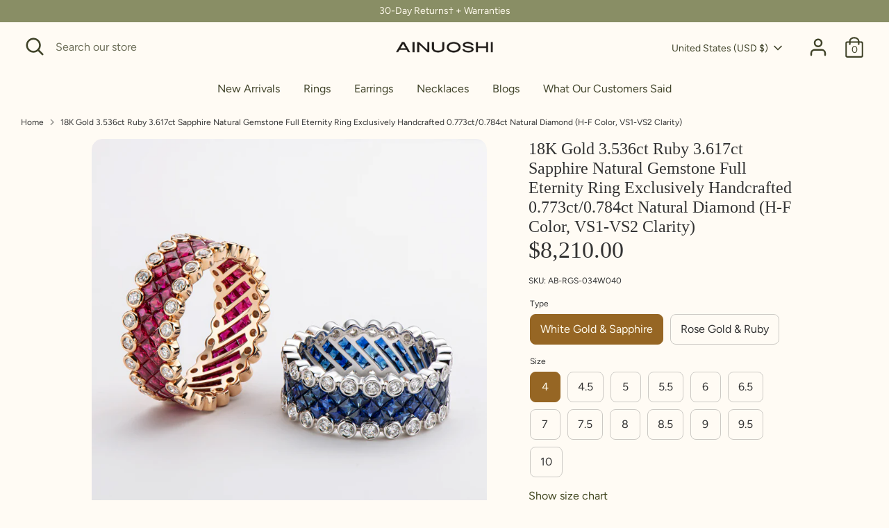

--- FILE ---
content_type: text/html; charset=utf-8
request_url: https://www.ainuoshi.com/products/18k-gold-3-536ct-ruby-3-617ct-sapphire-natural-gemstone-full-eternity-ring-exclusively-handcrafted-0-773ct-0-784ct-natural-diamond-h-f-color-vs1-vs2-clarity
body_size: 31578
content:
<!doctype html>
<html class="no-js supports-no-cookies" lang="en">
<head>
<!-- "snippets/limespot.liquid" was not rendered, the associated app was uninstalled -->
  <!-- Boost 3.1.0 -->
  <meta charset="utf-8" />
<meta name="viewport" content="width=device-width,initial-scale=1.0" />
<meta http-equiv="X-UA-Compatible" content="IE=edge">

<link rel="preconnect" href="https://cdn.shopify.com" crossorigin>
<link rel="preconnect" href="https://fonts.shopify.com" crossorigin>
<link rel="preconnect" href="https://monorail-edge.shopifysvc.com"><link rel="preload" as="font" href="//www.ainuoshi.com/cdn/fonts/figtree/figtree_n4.3c0838aba1701047e60be6a99a1b0a40ce9b8419.woff2" type="font/woff2" crossorigin><link rel="preload" as="font" href="//www.ainuoshi.com/cdn/fonts/figtree/figtree_n7.2fd9bfe01586148e644724096c9d75e8c7a90e55.woff2" type="font/woff2" crossorigin><link rel="preload" as="font" href="//www.ainuoshi.com/cdn/fonts/figtree/figtree_i4.89f7a4275c064845c304a4cf8a4a586060656db2.woff2" type="font/woff2" crossorigin><link rel="preload" as="font" href="//www.ainuoshi.com/cdn/fonts/figtree/figtree_i7.06add7096a6f2ab742e09ec7e498115904eda1fe.woff2" type="font/woff2" crossorigin><link rel="preload" as="font" href="//www.ainuoshi.com/cdn/fonts/figtree/figtree_n4.3c0838aba1701047e60be6a99a1b0a40ce9b8419.woff2" type="font/woff2" crossorigin><link rel="preload" href="//www.ainuoshi.com/cdn/shop/t/27/assets/vendor.min.js?v=67207134794593361361659325476" as="script">
<link rel="preload" href="//www.ainuoshi.com/cdn/shop/t/27/assets/theme.js?v=40068022709999437331659325476" as="script"><link rel="canonical" href="https://www.ainuoshi.com/products/18k-gold-3-536ct-ruby-3-617ct-sapphire-natural-gemstone-full-eternity-ring-exclusively-handcrafted-0-773ct-0-784ct-natural-diamond-h-f-color-vs1-vs2-clarity" /><meta name="description" content="Product Information SKU： AB-RGS-034 Material： 18K White Gold/Rose Gold Material Weight： 6.09g (Appro.) Gemstone Type： Sapphire/Ruby, Diamond Gemstone Clarity Grade:  VVS Diamond Color：        H-F Diamond Clarity： VS1-VS2 Gemstone Total Weight: Sapphire: 3.617ct, Ruby: 0.536ct Diamond Total Weight: 0.784ct/0.773ct Stone">

  
  <title>
    Ring
    
    
    
      &ndash; AINUOSHI
    
  </title>
  <!-- Era of Ecom Engine Hook start -->
<link rel="dns-prefetch" href="//winads.eraofecom.org">
<script title="winads_engine" type="text/javascript">
    //AGILITY_PLACEHOLDER
    //BOUNCER_PLACEHOLDER
</script>

<meta name="wa:tags" content="Christmas, Diamond, Engagement, Fashion, Fine Jewelry, Gemstone, Infinity, Light Luxury, Mother&#39;s Day, New Arrivals, Promise, Rings, Thanksgiving, Unique, Vacation, Valentine&#39;s Day, Vintage, Wedding, Women">
<meta name="wa:collections" content="all, Created Diamond, Fine Jewelry, Gemstone Rings, Infinity Collection, K Gold Rings, Light Luxury Collection, New In, Rings, Unique Collection, Vacation Collection, Vintage">




<!-- Era of Ecom Engine Hook end -->



  <meta property="og:site_name" content="AINUOSHI">
<meta property="og:url" content="https://www.ainuoshi.com/products/18k-gold-3-536ct-ruby-3-617ct-sapphire-natural-gemstone-full-eternity-ring-exclusively-handcrafted-0-773ct-0-784ct-natural-diamond-h-f-color-vs1-vs2-clarity">
<meta property="og:title" content="Ring">
<meta property="og:type" content="product">
<meta property="og:description" content="Product Information SKU： AB-RGS-034 Material： 18K White Gold/Rose Gold Material Weight： 6.09g (Appro.) Gemstone Type： Sapphire/Ruby, Diamond Gemstone Clarity Grade:  VVS Diamond Color：        H-F Diamond Clarity： VS1-VS2 Gemstone Total Weight: Sapphire: 3.617ct, Ruby: 0.536ct Diamond Total Weight: 0.784ct/0.773ct Stone"><meta property="og:image" content="http://www.ainuoshi.com/cdn/shop/products/11-800_3f5d9e78-e52a-4a4f-9cfb-ebe3972fdc1b_1200x1200.jpg?v=1611303708">
  <meta property="og:image:secure_url" content="https://www.ainuoshi.com/cdn/shop/products/11-800_3f5d9e78-e52a-4a4f-9cfb-ebe3972fdc1b_1200x1200.jpg?v=1611303708">
  <meta property="og:image:width" content="800">
  <meta property="og:image:height" content="800"><meta property="og:price:amount" content="8,210.00">
  <meta property="og:price:currency" content="USD"><meta name="twitter:card" content="summary_large_image">
<meta name="twitter:title" content="Ring">
<meta name="twitter:description" content="Product Information SKU： AB-RGS-034 Material： 18K White Gold/Rose Gold Material Weight： 6.09g (Appro.) Gemstone Type： Sapphire/Ruby, Diamond Gemstone Clarity Grade:  VVS Diamond Color：        H-F Diamond Clarity： VS1-VS2 Gemstone Total Weight: Sapphire: 3.617ct, Ruby: 0.536ct Diamond Total Weight: 0.784ct/0.773ct Stone">


  <link href="//www.ainuoshi.com/cdn/shop/t/27/assets/styles.css?v=149259013026386680581759332816" rel="stylesheet" type="text/css" media="all" />

  <script>
    document.documentElement.className = document.documentElement.className.replace('no-js', 'js');
    window.theme = window.theme || {};
    window.slate = window.slate || {};
    theme.moneyFormatWithCodeForProductsPreference = "\u003cspan class=money\u003e${{amount}}\u003c\/span\u003e";
    theme.moneyFormatWithCodeForCartPreference = "\u003cspan class=money\u003e${{amount}} USD\u003c\/span\u003e";
    theme.moneyFormat = "\u003cspan class=money\u003e${{amount}}\u003c\/span\u003e";
    theme.strings = {
      addToCart: "Add to Cart",
      unavailable: "Unavailable",
      addressError: "Error looking up that address",
      addressNoResults: "No results for that address",
      addressQueryLimit: "You have exceeded the Google API usage limit. Consider upgrading to a \u003ca href=\"https:\/\/developers.google.com\/maps\/premium\/usage-limits\"\u003ePremium Plan\u003c\/a\u003e.",
      authError: "There was a problem authenticating your Google Maps API Key.",
      addingToCart: "Adding",
      addedToCart: "Added",
      addedToCartPopupTitle: "Added:",
      addedToCartPopupItems: "Items",
      addedToCartPopupSubtotal: "Subtotal",
      addedToCartPopupGoToCart: "Checkout",
      cartTermsNotChecked: "You must agree to the terms and conditions before continuing.",
      searchLoading: "Loading",
      searchMoreResults: "See all results",
      searchNoResults: "No results",
      priceFrom: "From",
      quantityTooHigh: "You can only have [[ quantity ]] in your cart",
      onSale: "On Sale",
      soldOut: "Sold Out",
      in_stock: "In stock",
      low_stock: "Low stock",
      only_x_left: "[[ quantity ]] in stock",
      single_unit_available: "1 available",
      x_units_available: "[[ quantity ]] in stock, ready to ship",
      unitPriceSeparator: " \/ ",
      close: "Close",
      cart_shipping_calculator_hide_calculator: "Hide shipping calculator",
      cart_shipping_calculator_title: "Get shipping estimates",
      cart_general_hide_note: "Hide instructions for seller",
      cart_general_show_note: "Add instructions for seller",
      previous: "Previous",
      next: "Next"
    };
    theme.routes = {
      account_login_url: '/account/login',
      account_register_url: '/account/register',
      account_addresses_url: '/account/addresses',
      search_url: '/search',
      cart_url: '/cart',
      cart_add_url: '/cart/add',
      cart_change_url: '/cart/change',
      product_recommendations_url: '/recommendations/products'
    };
    theme.settings = {
      dynamicQtyOpts: true,
      saleLabelEnabled: false,
      soldLabelEnabled: true
    };
  </script><script>window.performance && window.performance.mark && window.performance.mark('shopify.content_for_header.start');</script><meta name="google-site-verification" content="PW1qGuZLaTYrQZRz5xtRAeMckPmllssKFiSo7JLQDSw">
<meta id="shopify-digital-wallet" name="shopify-digital-wallet" content="/26960776/digital_wallets/dialog">
<meta name="shopify-checkout-api-token" content="5f683ce589a159e3bf30d00a71bc8af2">
<meta id="in-context-paypal-metadata" data-shop-id="26960776" data-venmo-supported="false" data-environment="production" data-locale="en_US" data-paypal-v4="true" data-currency="USD">
<link rel="alternate" type="application/json+oembed" href="https://www.ainuoshi.com/products/18k-gold-3-536ct-ruby-3-617ct-sapphire-natural-gemstone-full-eternity-ring-exclusively-handcrafted-0-773ct-0-784ct-natural-diamond-h-f-color-vs1-vs2-clarity.oembed">
<script async="async" src="/checkouts/internal/preloads.js?locale=en-US"></script>
<script id="shopify-features" type="application/json">{"accessToken":"5f683ce589a159e3bf30d00a71bc8af2","betas":["rich-media-storefront-analytics"],"domain":"www.ainuoshi.com","predictiveSearch":true,"shopId":26960776,"locale":"en"}</script>
<script>var Shopify = Shopify || {};
Shopify.shop = "abestjewelry.myshopify.com";
Shopify.locale = "en";
Shopify.currency = {"active":"USD","rate":"1.0"};
Shopify.country = "US";
Shopify.theme = {"name":"Ainuoshi.com","id":131041001665,"schema_name":"Boost","schema_version":"3.1.0","theme_store_id":863,"role":"main"};
Shopify.theme.handle = "null";
Shopify.theme.style = {"id":null,"handle":null};
Shopify.cdnHost = "www.ainuoshi.com/cdn";
Shopify.routes = Shopify.routes || {};
Shopify.routes.root = "/";</script>
<script type="module">!function(o){(o.Shopify=o.Shopify||{}).modules=!0}(window);</script>
<script>!function(o){function n(){var o=[];function n(){o.push(Array.prototype.slice.apply(arguments))}return n.q=o,n}var t=o.Shopify=o.Shopify||{};t.loadFeatures=n(),t.autoloadFeatures=n()}(window);</script>
<script id="shop-js-analytics" type="application/json">{"pageType":"product"}</script>
<script defer="defer" async type="module" src="//www.ainuoshi.com/cdn/shopifycloud/shop-js/modules/v2/client.init-shop-cart-sync_BN7fPSNr.en.esm.js"></script>
<script defer="defer" async type="module" src="//www.ainuoshi.com/cdn/shopifycloud/shop-js/modules/v2/chunk.common_Cbph3Kss.esm.js"></script>
<script defer="defer" async type="module" src="//www.ainuoshi.com/cdn/shopifycloud/shop-js/modules/v2/chunk.modal_DKumMAJ1.esm.js"></script>
<script type="module">
  await import("//www.ainuoshi.com/cdn/shopifycloud/shop-js/modules/v2/client.init-shop-cart-sync_BN7fPSNr.en.esm.js");
await import("//www.ainuoshi.com/cdn/shopifycloud/shop-js/modules/v2/chunk.common_Cbph3Kss.esm.js");
await import("//www.ainuoshi.com/cdn/shopifycloud/shop-js/modules/v2/chunk.modal_DKumMAJ1.esm.js");

  window.Shopify.SignInWithShop?.initShopCartSync?.({"fedCMEnabled":true,"windoidEnabled":true});

</script>
<script>(function() {
  var isLoaded = false;
  function asyncLoad() {
    if (isLoaded) return;
    isLoaded = true;
    var urls = ["https:\/\/winads.eraofecom.org\/pull\/abestjewelry.myshopify.com\/hook.js?shop=abestjewelry.myshopify.com","https:\/\/cdn.one.store\/javascript\/dist\/1.0\/jcr-widget.js?account_id=shopify:abestjewelry.myshopify.com\u0026shop=abestjewelry.myshopify.com","https:\/\/cdn.shopify.com\/s\/files\/1\/0184\/4255\/1360\/files\/pinit.v2.min.js?v=1652785015\u0026shop=abestjewelry.myshopify.com","https:\/\/omnisnippet1.com\/platforms\/shopify.js?source=scriptTag\u0026v=2025-05-15T12\u0026shop=abestjewelry.myshopify.com"];
    for (var i = 0; i < urls.length; i++) {
      var s = document.createElement('script');
      s.type = 'text/javascript';
      s.async = true;
      s.src = urls[i];
      var x = document.getElementsByTagName('script')[0];
      x.parentNode.insertBefore(s, x);
    }
  };
  if(window.attachEvent) {
    window.attachEvent('onload', asyncLoad);
  } else {
    window.addEventListener('load', asyncLoad, false);
  }
})();</script>
<script id="__st">var __st={"a":26960776,"offset":28800,"reqid":"8c48e369-417e-4899-84ba-2f0dc9d026b5-1769900935","pageurl":"www.ainuoshi.com\/products\/18k-gold-3-536ct-ruby-3-617ct-sapphire-natural-gemstone-full-eternity-ring-exclusively-handcrafted-0-773ct-0-784ct-natural-diamond-h-f-color-vs1-vs2-clarity","u":"0a63cf6e6806","p":"product","rtyp":"product","rid":6241018937537};</script>
<script>window.ShopifyPaypalV4VisibilityTracking = true;</script>
<script id="captcha-bootstrap">!function(){'use strict';const t='contact',e='account',n='new_comment',o=[[t,t],['blogs',n],['comments',n],[t,'customer']],c=[[e,'customer_login'],[e,'guest_login'],[e,'recover_customer_password'],[e,'create_customer']],r=t=>t.map((([t,e])=>`form[action*='/${t}']:not([data-nocaptcha='true']) input[name='form_type'][value='${e}']`)).join(','),a=t=>()=>t?[...document.querySelectorAll(t)].map((t=>t.form)):[];function s(){const t=[...o],e=r(t);return a(e)}const i='password',u='form_key',d=['recaptcha-v3-token','g-recaptcha-response','h-captcha-response',i],f=()=>{try{return window.sessionStorage}catch{return}},m='__shopify_v',_=t=>t.elements[u];function p(t,e,n=!1){try{const o=window.sessionStorage,c=JSON.parse(o.getItem(e)),{data:r}=function(t){const{data:e,action:n}=t;return t[m]||n?{data:e,action:n}:{data:t,action:n}}(c);for(const[e,n]of Object.entries(r))t.elements[e]&&(t.elements[e].value=n);n&&o.removeItem(e)}catch(o){console.error('form repopulation failed',{error:o})}}const l='form_type',E='cptcha';function T(t){t.dataset[E]=!0}const w=window,h=w.document,L='Shopify',v='ce_forms',y='captcha';let A=!1;((t,e)=>{const n=(g='f06e6c50-85a8-45c8-87d0-21a2b65856fe',I='https://cdn.shopify.com/shopifycloud/storefront-forms-hcaptcha/ce_storefront_forms_captcha_hcaptcha.v1.5.2.iife.js',D={infoText:'Protected by hCaptcha',privacyText:'Privacy',termsText:'Terms'},(t,e,n)=>{const o=w[L][v],c=o.bindForm;if(c)return c(t,g,e,D).then(n);var r;o.q.push([[t,g,e,D],n]),r=I,A||(h.body.append(Object.assign(h.createElement('script'),{id:'captcha-provider',async:!0,src:r})),A=!0)});var g,I,D;w[L]=w[L]||{},w[L][v]=w[L][v]||{},w[L][v].q=[],w[L][y]=w[L][y]||{},w[L][y].protect=function(t,e){n(t,void 0,e),T(t)},Object.freeze(w[L][y]),function(t,e,n,w,h,L){const[v,y,A,g]=function(t,e,n){const i=e?o:[],u=t?c:[],d=[...i,...u],f=r(d),m=r(i),_=r(d.filter((([t,e])=>n.includes(e))));return[a(f),a(m),a(_),s()]}(w,h,L),I=t=>{const e=t.target;return e instanceof HTMLFormElement?e:e&&e.form},D=t=>v().includes(t);t.addEventListener('submit',(t=>{const e=I(t);if(!e)return;const n=D(e)&&!e.dataset.hcaptchaBound&&!e.dataset.recaptchaBound,o=_(e),c=g().includes(e)&&(!o||!o.value);(n||c)&&t.preventDefault(),c&&!n&&(function(t){try{if(!f())return;!function(t){const e=f();if(!e)return;const n=_(t);if(!n)return;const o=n.value;o&&e.removeItem(o)}(t);const e=Array.from(Array(32),(()=>Math.random().toString(36)[2])).join('');!function(t,e){_(t)||t.append(Object.assign(document.createElement('input'),{type:'hidden',name:u})),t.elements[u].value=e}(t,e),function(t,e){const n=f();if(!n)return;const o=[...t.querySelectorAll(`input[type='${i}']`)].map((({name:t})=>t)),c=[...d,...o],r={};for(const[a,s]of new FormData(t).entries())c.includes(a)||(r[a]=s);n.setItem(e,JSON.stringify({[m]:1,action:t.action,data:r}))}(t,e)}catch(e){console.error('failed to persist form',e)}}(e),e.submit())}));const S=(t,e)=>{t&&!t.dataset[E]&&(n(t,e.some((e=>e===t))),T(t))};for(const o of['focusin','change'])t.addEventListener(o,(t=>{const e=I(t);D(e)&&S(e,y())}));const B=e.get('form_key'),M=e.get(l),P=B&&M;t.addEventListener('DOMContentLoaded',(()=>{const t=y();if(P)for(const e of t)e.elements[l].value===M&&p(e,B);[...new Set([...A(),...v().filter((t=>'true'===t.dataset.shopifyCaptcha))])].forEach((e=>S(e,t)))}))}(h,new URLSearchParams(w.location.search),n,t,e,['guest_login'])})(!0,!0)}();</script>
<script integrity="sha256-4kQ18oKyAcykRKYeNunJcIwy7WH5gtpwJnB7kiuLZ1E=" data-source-attribution="shopify.loadfeatures" defer="defer" src="//www.ainuoshi.com/cdn/shopifycloud/storefront/assets/storefront/load_feature-a0a9edcb.js" crossorigin="anonymous"></script>
<script data-source-attribution="shopify.dynamic_checkout.dynamic.init">var Shopify=Shopify||{};Shopify.PaymentButton=Shopify.PaymentButton||{isStorefrontPortableWallets:!0,init:function(){window.Shopify.PaymentButton.init=function(){};var t=document.createElement("script");t.src="https://www.ainuoshi.com/cdn/shopifycloud/portable-wallets/latest/portable-wallets.en.js",t.type="module",document.head.appendChild(t)}};
</script>
<script data-source-attribution="shopify.dynamic_checkout.buyer_consent">
  function portableWalletsHideBuyerConsent(e){var t=document.getElementById("shopify-buyer-consent"),n=document.getElementById("shopify-subscription-policy-button");t&&n&&(t.classList.add("hidden"),t.setAttribute("aria-hidden","true"),n.removeEventListener("click",e))}function portableWalletsShowBuyerConsent(e){var t=document.getElementById("shopify-buyer-consent"),n=document.getElementById("shopify-subscription-policy-button");t&&n&&(t.classList.remove("hidden"),t.removeAttribute("aria-hidden"),n.addEventListener("click",e))}window.Shopify?.PaymentButton&&(window.Shopify.PaymentButton.hideBuyerConsent=portableWalletsHideBuyerConsent,window.Shopify.PaymentButton.showBuyerConsent=portableWalletsShowBuyerConsent);
</script>
<script>
  function portableWalletsCleanup(e){e&&e.src&&console.error("Failed to load portable wallets script "+e.src);var t=document.querySelectorAll("shopify-accelerated-checkout .shopify-payment-button__skeleton, shopify-accelerated-checkout-cart .wallet-cart-button__skeleton"),e=document.getElementById("shopify-buyer-consent");for(let e=0;e<t.length;e++)t[e].remove();e&&e.remove()}function portableWalletsNotLoadedAsModule(e){e instanceof ErrorEvent&&"string"==typeof e.message&&e.message.includes("import.meta")&&"string"==typeof e.filename&&e.filename.includes("portable-wallets")&&(window.removeEventListener("error",portableWalletsNotLoadedAsModule),window.Shopify.PaymentButton.failedToLoad=e,"loading"===document.readyState?document.addEventListener("DOMContentLoaded",window.Shopify.PaymentButton.init):window.Shopify.PaymentButton.init())}window.addEventListener("error",portableWalletsNotLoadedAsModule);
</script>

<script type="module" src="https://www.ainuoshi.com/cdn/shopifycloud/portable-wallets/latest/portable-wallets.en.js" onError="portableWalletsCleanup(this)" crossorigin="anonymous"></script>
<script nomodule>
  document.addEventListener("DOMContentLoaded", portableWalletsCleanup);
</script>

<link id="shopify-accelerated-checkout-styles" rel="stylesheet" media="screen" href="https://www.ainuoshi.com/cdn/shopifycloud/portable-wallets/latest/accelerated-checkout-backwards-compat.css" crossorigin="anonymous">
<style id="shopify-accelerated-checkout-cart">
        #shopify-buyer-consent {
  margin-top: 1em;
  display: inline-block;
  width: 100%;
}

#shopify-buyer-consent.hidden {
  display: none;
}

#shopify-subscription-policy-button {
  background: none;
  border: none;
  padding: 0;
  text-decoration: underline;
  font-size: inherit;
  cursor: pointer;
}

#shopify-subscription-policy-button::before {
  box-shadow: none;
}

      </style>
<script id="sections-script" data-sections="product-recommendations" defer="defer" src="//www.ainuoshi.com/cdn/shop/t/27/compiled_assets/scripts.js?v=7515"></script>
<script>window.performance && window.performance.mark && window.performance.mark('shopify.content_for_header.end');</script>
<link href="https://monorail-edge.shopifysvc.com" rel="dns-prefetch">
<script>(function(){if ("sendBeacon" in navigator && "performance" in window) {try {var session_token_from_headers = performance.getEntriesByType('navigation')[0].serverTiming.find(x => x.name == '_s').description;} catch {var session_token_from_headers = undefined;}var session_cookie_matches = document.cookie.match(/_shopify_s=([^;]*)/);var session_token_from_cookie = session_cookie_matches && session_cookie_matches.length === 2 ? session_cookie_matches[1] : "";var session_token = session_token_from_headers || session_token_from_cookie || "";function handle_abandonment_event(e) {var entries = performance.getEntries().filter(function(entry) {return /monorail-edge.shopifysvc.com/.test(entry.name);});if (!window.abandonment_tracked && entries.length === 0) {window.abandonment_tracked = true;var currentMs = Date.now();var navigation_start = performance.timing.navigationStart;var payload = {shop_id: 26960776,url: window.location.href,navigation_start,duration: currentMs - navigation_start,session_token,page_type: "product"};window.navigator.sendBeacon("https://monorail-edge.shopifysvc.com/v1/produce", JSON.stringify({schema_id: "online_store_buyer_site_abandonment/1.1",payload: payload,metadata: {event_created_at_ms: currentMs,event_sent_at_ms: currentMs}}));}}window.addEventListener('pagehide', handle_abandonment_event);}}());</script>
<script id="web-pixels-manager-setup">(function e(e,d,r,n,o){if(void 0===o&&(o={}),!Boolean(null===(a=null===(i=window.Shopify)||void 0===i?void 0:i.analytics)||void 0===a?void 0:a.replayQueue)){var i,a;window.Shopify=window.Shopify||{};var t=window.Shopify;t.analytics=t.analytics||{};var s=t.analytics;s.replayQueue=[],s.publish=function(e,d,r){return s.replayQueue.push([e,d,r]),!0};try{self.performance.mark("wpm:start")}catch(e){}var l=function(){var e={modern:/Edge?\/(1{2}[4-9]|1[2-9]\d|[2-9]\d{2}|\d{4,})\.\d+(\.\d+|)|Firefox\/(1{2}[4-9]|1[2-9]\d|[2-9]\d{2}|\d{4,})\.\d+(\.\d+|)|Chrom(ium|e)\/(9{2}|\d{3,})\.\d+(\.\d+|)|(Maci|X1{2}).+ Version\/(15\.\d+|(1[6-9]|[2-9]\d|\d{3,})\.\d+)([,.]\d+|)( \(\w+\)|)( Mobile\/\w+|) Safari\/|Chrome.+OPR\/(9{2}|\d{3,})\.\d+\.\d+|(CPU[ +]OS|iPhone[ +]OS|CPU[ +]iPhone|CPU IPhone OS|CPU iPad OS)[ +]+(15[._]\d+|(1[6-9]|[2-9]\d|\d{3,})[._]\d+)([._]\d+|)|Android:?[ /-](13[3-9]|1[4-9]\d|[2-9]\d{2}|\d{4,})(\.\d+|)(\.\d+|)|Android.+Firefox\/(13[5-9]|1[4-9]\d|[2-9]\d{2}|\d{4,})\.\d+(\.\d+|)|Android.+Chrom(ium|e)\/(13[3-9]|1[4-9]\d|[2-9]\d{2}|\d{4,})\.\d+(\.\d+|)|SamsungBrowser\/([2-9]\d|\d{3,})\.\d+/,legacy:/Edge?\/(1[6-9]|[2-9]\d|\d{3,})\.\d+(\.\d+|)|Firefox\/(5[4-9]|[6-9]\d|\d{3,})\.\d+(\.\d+|)|Chrom(ium|e)\/(5[1-9]|[6-9]\d|\d{3,})\.\d+(\.\d+|)([\d.]+$|.*Safari\/(?![\d.]+ Edge\/[\d.]+$))|(Maci|X1{2}).+ Version\/(10\.\d+|(1[1-9]|[2-9]\d|\d{3,})\.\d+)([,.]\d+|)( \(\w+\)|)( Mobile\/\w+|) Safari\/|Chrome.+OPR\/(3[89]|[4-9]\d|\d{3,})\.\d+\.\d+|(CPU[ +]OS|iPhone[ +]OS|CPU[ +]iPhone|CPU IPhone OS|CPU iPad OS)[ +]+(10[._]\d+|(1[1-9]|[2-9]\d|\d{3,})[._]\d+)([._]\d+|)|Android:?[ /-](13[3-9]|1[4-9]\d|[2-9]\d{2}|\d{4,})(\.\d+|)(\.\d+|)|Mobile Safari.+OPR\/([89]\d|\d{3,})\.\d+\.\d+|Android.+Firefox\/(13[5-9]|1[4-9]\d|[2-9]\d{2}|\d{4,})\.\d+(\.\d+|)|Android.+Chrom(ium|e)\/(13[3-9]|1[4-9]\d|[2-9]\d{2}|\d{4,})\.\d+(\.\d+|)|Android.+(UC? ?Browser|UCWEB|U3)[ /]?(15\.([5-9]|\d{2,})|(1[6-9]|[2-9]\d|\d{3,})\.\d+)\.\d+|SamsungBrowser\/(5\.\d+|([6-9]|\d{2,})\.\d+)|Android.+MQ{2}Browser\/(14(\.(9|\d{2,})|)|(1[5-9]|[2-9]\d|\d{3,})(\.\d+|))(\.\d+|)|K[Aa][Ii]OS\/(3\.\d+|([4-9]|\d{2,})\.\d+)(\.\d+|)/},d=e.modern,r=e.legacy,n=navigator.userAgent;return n.match(d)?"modern":n.match(r)?"legacy":"unknown"}(),u="modern"===l?"modern":"legacy",c=(null!=n?n:{modern:"",legacy:""})[u],f=function(e){return[e.baseUrl,"/wpm","/b",e.hashVersion,"modern"===e.buildTarget?"m":"l",".js"].join("")}({baseUrl:d,hashVersion:r,buildTarget:u}),m=function(e){var d=e.version,r=e.bundleTarget,n=e.surface,o=e.pageUrl,i=e.monorailEndpoint;return{emit:function(e){var a=e.status,t=e.errorMsg,s=(new Date).getTime(),l=JSON.stringify({metadata:{event_sent_at_ms:s},events:[{schema_id:"web_pixels_manager_load/3.1",payload:{version:d,bundle_target:r,page_url:o,status:a,surface:n,error_msg:t},metadata:{event_created_at_ms:s}}]});if(!i)return console&&console.warn&&console.warn("[Web Pixels Manager] No Monorail endpoint provided, skipping logging."),!1;try{return self.navigator.sendBeacon.bind(self.navigator)(i,l)}catch(e){}var u=new XMLHttpRequest;try{return u.open("POST",i,!0),u.setRequestHeader("Content-Type","text/plain"),u.send(l),!0}catch(e){return console&&console.warn&&console.warn("[Web Pixels Manager] Got an unhandled error while logging to Monorail."),!1}}}}({version:r,bundleTarget:l,surface:e.surface,pageUrl:self.location.href,monorailEndpoint:e.monorailEndpoint});try{o.browserTarget=l,function(e){var d=e.src,r=e.async,n=void 0===r||r,o=e.onload,i=e.onerror,a=e.sri,t=e.scriptDataAttributes,s=void 0===t?{}:t,l=document.createElement("script"),u=document.querySelector("head"),c=document.querySelector("body");if(l.async=n,l.src=d,a&&(l.integrity=a,l.crossOrigin="anonymous"),s)for(var f in s)if(Object.prototype.hasOwnProperty.call(s,f))try{l.dataset[f]=s[f]}catch(e){}if(o&&l.addEventListener("load",o),i&&l.addEventListener("error",i),u)u.appendChild(l);else{if(!c)throw new Error("Did not find a head or body element to append the script");c.appendChild(l)}}({src:f,async:!0,onload:function(){if(!function(){var e,d;return Boolean(null===(d=null===(e=window.Shopify)||void 0===e?void 0:e.analytics)||void 0===d?void 0:d.initialized)}()){var d=window.webPixelsManager.init(e)||void 0;if(d){var r=window.Shopify.analytics;r.replayQueue.forEach((function(e){var r=e[0],n=e[1],o=e[2];d.publishCustomEvent(r,n,o)})),r.replayQueue=[],r.publish=d.publishCustomEvent,r.visitor=d.visitor,r.initialized=!0}}},onerror:function(){return m.emit({status:"failed",errorMsg:"".concat(f," has failed to load")})},sri:function(e){var d=/^sha384-[A-Za-z0-9+/=]+$/;return"string"==typeof e&&d.test(e)}(c)?c:"",scriptDataAttributes:o}),m.emit({status:"loading"})}catch(e){m.emit({status:"failed",errorMsg:(null==e?void 0:e.message)||"Unknown error"})}}})({shopId: 26960776,storefrontBaseUrl: "https://www.ainuoshi.com",extensionsBaseUrl: "https://extensions.shopifycdn.com/cdn/shopifycloud/web-pixels-manager",monorailEndpoint: "https://monorail-edge.shopifysvc.com/unstable/produce_batch",surface: "storefront-renderer",enabledBetaFlags: ["2dca8a86"],webPixelsConfigList: [{"id":"625344705","configuration":"{\"config\":\"{\\\"pixel_id\\\":\\\"AW-694526758\\\",\\\"target_country\\\":\\\"US\\\",\\\"gtag_events\\\":[{\\\"type\\\":\\\"page_view\\\",\\\"action_label\\\":\\\"AW-694526758\\\/T1eJCKmxj8wBEKbGlssC\\\"},{\\\"type\\\":\\\"purchase\\\",\\\"action_label\\\":\\\"AW-694526758\\\/bbCGCKyxj8wBEKbGlssC\\\"},{\\\"type\\\":\\\"view_item\\\",\\\"action_label\\\":\\\"AW-694526758\\\/cPZuCK-xj8wBEKbGlssC\\\"},{\\\"type\\\":\\\"add_to_cart\\\",\\\"action_label\\\":\\\"AW-694526758\\\/ChMZCLKxj8wBEKbGlssC\\\"},{\\\"type\\\":\\\"begin_checkout\\\",\\\"action_label\\\":\\\"AW-694526758\\\/-MrBCLWxj8wBEKbGlssC\\\"},{\\\"type\\\":\\\"search\\\",\\\"action_label\\\":\\\"AW-694526758\\\/hnC5CLixj8wBEKbGlssC\\\"},{\\\"type\\\":\\\"add_payment_info\\\",\\\"action_label\\\":\\\"AW-694526758\\\/39IICLuxj8wBEKbGlssC\\\"}],\\\"enable_monitoring_mode\\\":false}\"}","eventPayloadVersion":"v1","runtimeContext":"OPEN","scriptVersion":"b2a88bafab3e21179ed38636efcd8a93","type":"APP","apiClientId":1780363,"privacyPurposes":[],"dataSharingAdjustments":{"protectedCustomerApprovalScopes":["read_customer_address","read_customer_email","read_customer_name","read_customer_personal_data","read_customer_phone"]}},{"id":"226099393","configuration":"{\"pixel_id\":\"2454309431322343\",\"pixel_type\":\"facebook_pixel\",\"metaapp_system_user_token\":\"-\"}","eventPayloadVersion":"v1","runtimeContext":"OPEN","scriptVersion":"ca16bc87fe92b6042fbaa3acc2fbdaa6","type":"APP","apiClientId":2329312,"privacyPurposes":["ANALYTICS","MARKETING","SALE_OF_DATA"],"dataSharingAdjustments":{"protectedCustomerApprovalScopes":["read_customer_address","read_customer_email","read_customer_name","read_customer_personal_data","read_customer_phone"]}},{"id":"shopify-app-pixel","configuration":"{}","eventPayloadVersion":"v1","runtimeContext":"STRICT","scriptVersion":"0450","apiClientId":"shopify-pixel","type":"APP","privacyPurposes":["ANALYTICS","MARKETING"]},{"id":"shopify-custom-pixel","eventPayloadVersion":"v1","runtimeContext":"LAX","scriptVersion":"0450","apiClientId":"shopify-pixel","type":"CUSTOM","privacyPurposes":["ANALYTICS","MARKETING"]}],isMerchantRequest: false,initData: {"shop":{"name":"AINUOSHI","paymentSettings":{"currencyCode":"USD"},"myshopifyDomain":"abestjewelry.myshopify.com","countryCode":"CN","storefrontUrl":"https:\/\/www.ainuoshi.com"},"customer":null,"cart":null,"checkout":null,"productVariants":[{"price":{"amount":8210.0,"currencyCode":"USD"},"product":{"title":"18K Gold 3.536ct Ruby 3.617ct Sapphire Natural Gemstone Full Eternity Ring Exclusively Handcrafted 0.773ct\/0.784ct Natural Diamond (H-F Color, VS1-VS2 Clarity)","vendor":"AINUOSHI","id":"6241018937537","untranslatedTitle":"18K Gold 3.536ct Ruby 3.617ct Sapphire Natural Gemstone Full Eternity Ring Exclusively Handcrafted 0.773ct\/0.784ct Natural Diamond (H-F Color, VS1-VS2 Clarity)","url":"\/products\/18k-gold-3-536ct-ruby-3-617ct-sapphire-natural-gemstone-full-eternity-ring-exclusively-handcrafted-0-773ct-0-784ct-natural-diamond-h-f-color-vs1-vs2-clarity","type":"Gem Stone Ring"},"id":"38024877703361","image":{"src":"\/\/www.ainuoshi.com\/cdn\/shop\/products\/01-800_1a4f82c8-ca39-4e8c-96b5-13251011ada3.jpg?v=1611303708"},"sku":"AB-RGS-034W040","title":"White Gold \u0026 Sapphire \/ 4","untranslatedTitle":"White Gold \u0026 Sapphire \/ 4"},{"price":{"amount":8210.0,"currencyCode":"USD"},"product":{"title":"18K Gold 3.536ct Ruby 3.617ct Sapphire Natural Gemstone Full Eternity Ring Exclusively Handcrafted 0.773ct\/0.784ct Natural Diamond (H-F Color, VS1-VS2 Clarity)","vendor":"AINUOSHI","id":"6241018937537","untranslatedTitle":"18K Gold 3.536ct Ruby 3.617ct Sapphire Natural Gemstone Full Eternity Ring Exclusively Handcrafted 0.773ct\/0.784ct Natural Diamond (H-F Color, VS1-VS2 Clarity)","url":"\/products\/18k-gold-3-536ct-ruby-3-617ct-sapphire-natural-gemstone-full-eternity-ring-exclusively-handcrafted-0-773ct-0-784ct-natural-diamond-h-f-color-vs1-vs2-clarity","type":"Gem Stone Ring"},"id":"38024877736129","image":{"src":"\/\/www.ainuoshi.com\/cdn\/shop\/products\/01-800_1a4f82c8-ca39-4e8c-96b5-13251011ada3.jpg?v=1611303708"},"sku":"AB-RGS-034W045","title":"White Gold \u0026 Sapphire \/ 4.5","untranslatedTitle":"White Gold \u0026 Sapphire \/ 4.5"},{"price":{"amount":8210.0,"currencyCode":"USD"},"product":{"title":"18K Gold 3.536ct Ruby 3.617ct Sapphire Natural Gemstone Full Eternity Ring Exclusively Handcrafted 0.773ct\/0.784ct Natural Diamond (H-F Color, VS1-VS2 Clarity)","vendor":"AINUOSHI","id":"6241018937537","untranslatedTitle":"18K Gold 3.536ct Ruby 3.617ct Sapphire Natural Gemstone Full Eternity Ring Exclusively Handcrafted 0.773ct\/0.784ct Natural Diamond (H-F Color, VS1-VS2 Clarity)","url":"\/products\/18k-gold-3-536ct-ruby-3-617ct-sapphire-natural-gemstone-full-eternity-ring-exclusively-handcrafted-0-773ct-0-784ct-natural-diamond-h-f-color-vs1-vs2-clarity","type":"Gem Stone Ring"},"id":"38024877768897","image":{"src":"\/\/www.ainuoshi.com\/cdn\/shop\/products\/01-800_1a4f82c8-ca39-4e8c-96b5-13251011ada3.jpg?v=1611303708"},"sku":"AB-RGS-034W050","title":"White Gold \u0026 Sapphire \/ 5","untranslatedTitle":"White Gold \u0026 Sapphire \/ 5"},{"price":{"amount":8210.0,"currencyCode":"USD"},"product":{"title":"18K Gold 3.536ct Ruby 3.617ct Sapphire Natural Gemstone Full Eternity Ring Exclusively Handcrafted 0.773ct\/0.784ct Natural Diamond (H-F Color, VS1-VS2 Clarity)","vendor":"AINUOSHI","id":"6241018937537","untranslatedTitle":"18K Gold 3.536ct Ruby 3.617ct Sapphire Natural Gemstone Full Eternity Ring Exclusively Handcrafted 0.773ct\/0.784ct Natural Diamond (H-F Color, VS1-VS2 Clarity)","url":"\/products\/18k-gold-3-536ct-ruby-3-617ct-sapphire-natural-gemstone-full-eternity-ring-exclusively-handcrafted-0-773ct-0-784ct-natural-diamond-h-f-color-vs1-vs2-clarity","type":"Gem Stone Ring"},"id":"38024877801665","image":{"src":"\/\/www.ainuoshi.com\/cdn\/shop\/products\/01-800_1a4f82c8-ca39-4e8c-96b5-13251011ada3.jpg?v=1611303708"},"sku":"AB-RGS-034W055","title":"White Gold \u0026 Sapphire \/ 5.5","untranslatedTitle":"White Gold \u0026 Sapphire \/ 5.5"},{"price":{"amount":8210.0,"currencyCode":"USD"},"product":{"title":"18K Gold 3.536ct Ruby 3.617ct Sapphire Natural Gemstone Full Eternity Ring Exclusively Handcrafted 0.773ct\/0.784ct Natural Diamond (H-F Color, VS1-VS2 Clarity)","vendor":"AINUOSHI","id":"6241018937537","untranslatedTitle":"18K Gold 3.536ct Ruby 3.617ct Sapphire Natural Gemstone Full Eternity Ring Exclusively Handcrafted 0.773ct\/0.784ct Natural Diamond (H-F Color, VS1-VS2 Clarity)","url":"\/products\/18k-gold-3-536ct-ruby-3-617ct-sapphire-natural-gemstone-full-eternity-ring-exclusively-handcrafted-0-773ct-0-784ct-natural-diamond-h-f-color-vs1-vs2-clarity","type":"Gem Stone Ring"},"id":"38024877834433","image":{"src":"\/\/www.ainuoshi.com\/cdn\/shop\/products\/01-800_1a4f82c8-ca39-4e8c-96b5-13251011ada3.jpg?v=1611303708"},"sku":"AB-RGS-034W060","title":"White Gold \u0026 Sapphire \/ 6","untranslatedTitle":"White Gold \u0026 Sapphire \/ 6"},{"price":{"amount":8210.0,"currencyCode":"USD"},"product":{"title":"18K Gold 3.536ct Ruby 3.617ct Sapphire Natural Gemstone Full Eternity Ring Exclusively Handcrafted 0.773ct\/0.784ct Natural Diamond (H-F Color, VS1-VS2 Clarity)","vendor":"AINUOSHI","id":"6241018937537","untranslatedTitle":"18K Gold 3.536ct Ruby 3.617ct Sapphire Natural Gemstone Full Eternity Ring Exclusively Handcrafted 0.773ct\/0.784ct Natural Diamond (H-F Color, VS1-VS2 Clarity)","url":"\/products\/18k-gold-3-536ct-ruby-3-617ct-sapphire-natural-gemstone-full-eternity-ring-exclusively-handcrafted-0-773ct-0-784ct-natural-diamond-h-f-color-vs1-vs2-clarity","type":"Gem Stone Ring"},"id":"38024877867201","image":{"src":"\/\/www.ainuoshi.com\/cdn\/shop\/products\/01-800_1a4f82c8-ca39-4e8c-96b5-13251011ada3.jpg?v=1611303708"},"sku":"AB-RGS-034W065","title":"White Gold \u0026 Sapphire \/ 6.5","untranslatedTitle":"White Gold \u0026 Sapphire \/ 6.5"},{"price":{"amount":8210.0,"currencyCode":"USD"},"product":{"title":"18K Gold 3.536ct Ruby 3.617ct Sapphire Natural Gemstone Full Eternity Ring Exclusively Handcrafted 0.773ct\/0.784ct Natural Diamond (H-F Color, VS1-VS2 Clarity)","vendor":"AINUOSHI","id":"6241018937537","untranslatedTitle":"18K Gold 3.536ct Ruby 3.617ct Sapphire Natural Gemstone Full Eternity Ring Exclusively Handcrafted 0.773ct\/0.784ct Natural Diamond (H-F Color, VS1-VS2 Clarity)","url":"\/products\/18k-gold-3-536ct-ruby-3-617ct-sapphire-natural-gemstone-full-eternity-ring-exclusively-handcrafted-0-773ct-0-784ct-natural-diamond-h-f-color-vs1-vs2-clarity","type":"Gem Stone Ring"},"id":"38024877899969","image":{"src":"\/\/www.ainuoshi.com\/cdn\/shop\/products\/01-800_1a4f82c8-ca39-4e8c-96b5-13251011ada3.jpg?v=1611303708"},"sku":"AB-RGS-034W070","title":"White Gold \u0026 Sapphire \/ 7","untranslatedTitle":"White Gold \u0026 Sapphire \/ 7"},{"price":{"amount":8210.0,"currencyCode":"USD"},"product":{"title":"18K Gold 3.536ct Ruby 3.617ct Sapphire Natural Gemstone Full Eternity Ring Exclusively Handcrafted 0.773ct\/0.784ct Natural Diamond (H-F Color, VS1-VS2 Clarity)","vendor":"AINUOSHI","id":"6241018937537","untranslatedTitle":"18K Gold 3.536ct Ruby 3.617ct Sapphire Natural Gemstone Full Eternity Ring Exclusively Handcrafted 0.773ct\/0.784ct Natural Diamond (H-F Color, VS1-VS2 Clarity)","url":"\/products\/18k-gold-3-536ct-ruby-3-617ct-sapphire-natural-gemstone-full-eternity-ring-exclusively-handcrafted-0-773ct-0-784ct-natural-diamond-h-f-color-vs1-vs2-clarity","type":"Gem Stone Ring"},"id":"38024877932737","image":{"src":"\/\/www.ainuoshi.com\/cdn\/shop\/products\/01-800_1a4f82c8-ca39-4e8c-96b5-13251011ada3.jpg?v=1611303708"},"sku":"AB-RGS-034W075","title":"White Gold \u0026 Sapphire \/ 7.5","untranslatedTitle":"White Gold \u0026 Sapphire \/ 7.5"},{"price":{"amount":8210.0,"currencyCode":"USD"},"product":{"title":"18K Gold 3.536ct Ruby 3.617ct Sapphire Natural Gemstone Full Eternity Ring Exclusively Handcrafted 0.773ct\/0.784ct Natural Diamond (H-F Color, VS1-VS2 Clarity)","vendor":"AINUOSHI","id":"6241018937537","untranslatedTitle":"18K Gold 3.536ct Ruby 3.617ct Sapphire Natural Gemstone Full Eternity Ring Exclusively Handcrafted 0.773ct\/0.784ct Natural Diamond (H-F Color, VS1-VS2 Clarity)","url":"\/products\/18k-gold-3-536ct-ruby-3-617ct-sapphire-natural-gemstone-full-eternity-ring-exclusively-handcrafted-0-773ct-0-784ct-natural-diamond-h-f-color-vs1-vs2-clarity","type":"Gem Stone Ring"},"id":"38024877965505","image":{"src":"\/\/www.ainuoshi.com\/cdn\/shop\/products\/01-800_1a4f82c8-ca39-4e8c-96b5-13251011ada3.jpg?v=1611303708"},"sku":"AB-RGS-034W080","title":"White Gold \u0026 Sapphire \/ 8","untranslatedTitle":"White Gold \u0026 Sapphire \/ 8"},{"price":{"amount":8210.0,"currencyCode":"USD"},"product":{"title":"18K Gold 3.536ct Ruby 3.617ct Sapphire Natural Gemstone Full Eternity Ring Exclusively Handcrafted 0.773ct\/0.784ct Natural Diamond (H-F Color, VS1-VS2 Clarity)","vendor":"AINUOSHI","id":"6241018937537","untranslatedTitle":"18K Gold 3.536ct Ruby 3.617ct Sapphire Natural Gemstone Full Eternity Ring Exclusively Handcrafted 0.773ct\/0.784ct Natural Diamond (H-F Color, VS1-VS2 Clarity)","url":"\/products\/18k-gold-3-536ct-ruby-3-617ct-sapphire-natural-gemstone-full-eternity-ring-exclusively-handcrafted-0-773ct-0-784ct-natural-diamond-h-f-color-vs1-vs2-clarity","type":"Gem Stone Ring"},"id":"38024877998273","image":{"src":"\/\/www.ainuoshi.com\/cdn\/shop\/products\/01-800_1a4f82c8-ca39-4e8c-96b5-13251011ada3.jpg?v=1611303708"},"sku":"AB-RGS-034W085","title":"White Gold \u0026 Sapphire \/ 8.5","untranslatedTitle":"White Gold \u0026 Sapphire \/ 8.5"},{"price":{"amount":8210.0,"currencyCode":"USD"},"product":{"title":"18K Gold 3.536ct Ruby 3.617ct Sapphire Natural Gemstone Full Eternity Ring Exclusively Handcrafted 0.773ct\/0.784ct Natural Diamond (H-F Color, VS1-VS2 Clarity)","vendor":"AINUOSHI","id":"6241018937537","untranslatedTitle":"18K Gold 3.536ct Ruby 3.617ct Sapphire Natural Gemstone Full Eternity Ring Exclusively Handcrafted 0.773ct\/0.784ct Natural Diamond (H-F Color, VS1-VS2 Clarity)","url":"\/products\/18k-gold-3-536ct-ruby-3-617ct-sapphire-natural-gemstone-full-eternity-ring-exclusively-handcrafted-0-773ct-0-784ct-natural-diamond-h-f-color-vs1-vs2-clarity","type":"Gem Stone Ring"},"id":"38024878031041","image":{"src":"\/\/www.ainuoshi.com\/cdn\/shop\/products\/01-800_1a4f82c8-ca39-4e8c-96b5-13251011ada3.jpg?v=1611303708"},"sku":"AB-RGS-034W090","title":"White Gold \u0026 Sapphire \/ 9","untranslatedTitle":"White Gold \u0026 Sapphire \/ 9"},{"price":{"amount":8210.0,"currencyCode":"USD"},"product":{"title":"18K Gold 3.536ct Ruby 3.617ct Sapphire Natural Gemstone Full Eternity Ring Exclusively Handcrafted 0.773ct\/0.784ct Natural Diamond (H-F Color, VS1-VS2 Clarity)","vendor":"AINUOSHI","id":"6241018937537","untranslatedTitle":"18K Gold 3.536ct Ruby 3.617ct Sapphire Natural Gemstone Full Eternity Ring Exclusively Handcrafted 0.773ct\/0.784ct Natural Diamond (H-F Color, VS1-VS2 Clarity)","url":"\/products\/18k-gold-3-536ct-ruby-3-617ct-sapphire-natural-gemstone-full-eternity-ring-exclusively-handcrafted-0-773ct-0-784ct-natural-diamond-h-f-color-vs1-vs2-clarity","type":"Gem Stone Ring"},"id":"38024878063809","image":{"src":"\/\/www.ainuoshi.com\/cdn\/shop\/products\/01-800_1a4f82c8-ca39-4e8c-96b5-13251011ada3.jpg?v=1611303708"},"sku":"AB-RGS-034W095","title":"White Gold \u0026 Sapphire \/ 9.5","untranslatedTitle":"White Gold \u0026 Sapphire \/ 9.5"},{"price":{"amount":8210.0,"currencyCode":"USD"},"product":{"title":"18K Gold 3.536ct Ruby 3.617ct Sapphire Natural Gemstone Full Eternity Ring Exclusively Handcrafted 0.773ct\/0.784ct Natural Diamond (H-F Color, VS1-VS2 Clarity)","vendor":"AINUOSHI","id":"6241018937537","untranslatedTitle":"18K Gold 3.536ct Ruby 3.617ct Sapphire Natural Gemstone Full Eternity Ring Exclusively Handcrafted 0.773ct\/0.784ct Natural Diamond (H-F Color, VS1-VS2 Clarity)","url":"\/products\/18k-gold-3-536ct-ruby-3-617ct-sapphire-natural-gemstone-full-eternity-ring-exclusively-handcrafted-0-773ct-0-784ct-natural-diamond-h-f-color-vs1-vs2-clarity","type":"Gem Stone Ring"},"id":"38024878096577","image":{"src":"\/\/www.ainuoshi.com\/cdn\/shop\/products\/01-800_1a4f82c8-ca39-4e8c-96b5-13251011ada3.jpg?v=1611303708"},"sku":"AB-RGS-034W100","title":"White Gold \u0026 Sapphire \/ 10","untranslatedTitle":"White Gold \u0026 Sapphire \/ 10"},{"price":{"amount":8832.0,"currencyCode":"USD"},"product":{"title":"18K Gold 3.536ct Ruby 3.617ct Sapphire Natural Gemstone Full Eternity Ring Exclusively Handcrafted 0.773ct\/0.784ct Natural Diamond (H-F Color, VS1-VS2 Clarity)","vendor":"AINUOSHI","id":"6241018937537","untranslatedTitle":"18K Gold 3.536ct Ruby 3.617ct Sapphire Natural Gemstone Full Eternity Ring Exclusively Handcrafted 0.773ct\/0.784ct Natural Diamond (H-F Color, VS1-VS2 Clarity)","url":"\/products\/18k-gold-3-536ct-ruby-3-617ct-sapphire-natural-gemstone-full-eternity-ring-exclusively-handcrafted-0-773ct-0-784ct-natural-diamond-h-f-color-vs1-vs2-clarity","type":"Gem Stone Ring"},"id":"38024878129345","image":{"src":"\/\/www.ainuoshi.com\/cdn\/shop\/products\/04-800_25d125f8-de11-4e4e-9269-d024bfd34d0b.jpg?v=1611303708"},"sku":"AB-RGS-034R040","title":"Rose Gold \u0026 Ruby \/ 4","untranslatedTitle":"Rose Gold \u0026 Ruby \/ 4"},{"price":{"amount":8832.0,"currencyCode":"USD"},"product":{"title":"18K Gold 3.536ct Ruby 3.617ct Sapphire Natural Gemstone Full Eternity Ring Exclusively Handcrafted 0.773ct\/0.784ct Natural Diamond (H-F Color, VS1-VS2 Clarity)","vendor":"AINUOSHI","id":"6241018937537","untranslatedTitle":"18K Gold 3.536ct Ruby 3.617ct Sapphire Natural Gemstone Full Eternity Ring Exclusively Handcrafted 0.773ct\/0.784ct Natural Diamond (H-F Color, VS1-VS2 Clarity)","url":"\/products\/18k-gold-3-536ct-ruby-3-617ct-sapphire-natural-gemstone-full-eternity-ring-exclusively-handcrafted-0-773ct-0-784ct-natural-diamond-h-f-color-vs1-vs2-clarity","type":"Gem Stone Ring"},"id":"38024878162113","image":{"src":"\/\/www.ainuoshi.com\/cdn\/shop\/products\/04-800_25d125f8-de11-4e4e-9269-d024bfd34d0b.jpg?v=1611303708"},"sku":"AB-RGS-034R045","title":"Rose Gold \u0026 Ruby \/ 4.5","untranslatedTitle":"Rose Gold \u0026 Ruby \/ 4.5"},{"price":{"amount":8832.0,"currencyCode":"USD"},"product":{"title":"18K Gold 3.536ct Ruby 3.617ct Sapphire Natural Gemstone Full Eternity Ring Exclusively Handcrafted 0.773ct\/0.784ct Natural Diamond (H-F Color, VS1-VS2 Clarity)","vendor":"AINUOSHI","id":"6241018937537","untranslatedTitle":"18K Gold 3.536ct Ruby 3.617ct Sapphire Natural Gemstone Full Eternity Ring Exclusively Handcrafted 0.773ct\/0.784ct Natural Diamond (H-F Color, VS1-VS2 Clarity)","url":"\/products\/18k-gold-3-536ct-ruby-3-617ct-sapphire-natural-gemstone-full-eternity-ring-exclusively-handcrafted-0-773ct-0-784ct-natural-diamond-h-f-color-vs1-vs2-clarity","type":"Gem Stone Ring"},"id":"38024878194881","image":{"src":"\/\/www.ainuoshi.com\/cdn\/shop\/products\/04-800_25d125f8-de11-4e4e-9269-d024bfd34d0b.jpg?v=1611303708"},"sku":"AB-RGS-034R050","title":"Rose Gold \u0026 Ruby \/ 5","untranslatedTitle":"Rose Gold \u0026 Ruby \/ 5"},{"price":{"amount":8832.0,"currencyCode":"USD"},"product":{"title":"18K Gold 3.536ct Ruby 3.617ct Sapphire Natural Gemstone Full Eternity Ring Exclusively Handcrafted 0.773ct\/0.784ct Natural Diamond (H-F Color, VS1-VS2 Clarity)","vendor":"AINUOSHI","id":"6241018937537","untranslatedTitle":"18K Gold 3.536ct Ruby 3.617ct Sapphire Natural Gemstone Full Eternity Ring Exclusively Handcrafted 0.773ct\/0.784ct Natural Diamond (H-F Color, VS1-VS2 Clarity)","url":"\/products\/18k-gold-3-536ct-ruby-3-617ct-sapphire-natural-gemstone-full-eternity-ring-exclusively-handcrafted-0-773ct-0-784ct-natural-diamond-h-f-color-vs1-vs2-clarity","type":"Gem Stone Ring"},"id":"38024878227649","image":{"src":"\/\/www.ainuoshi.com\/cdn\/shop\/products\/04-800_25d125f8-de11-4e4e-9269-d024bfd34d0b.jpg?v=1611303708"},"sku":"AB-RGS-034R055","title":"Rose Gold \u0026 Ruby \/ 5.5","untranslatedTitle":"Rose Gold \u0026 Ruby \/ 5.5"},{"price":{"amount":8832.0,"currencyCode":"USD"},"product":{"title":"18K Gold 3.536ct Ruby 3.617ct Sapphire Natural Gemstone Full Eternity Ring Exclusively Handcrafted 0.773ct\/0.784ct Natural Diamond (H-F Color, VS1-VS2 Clarity)","vendor":"AINUOSHI","id":"6241018937537","untranslatedTitle":"18K Gold 3.536ct Ruby 3.617ct Sapphire Natural Gemstone Full Eternity Ring Exclusively Handcrafted 0.773ct\/0.784ct Natural Diamond (H-F Color, VS1-VS2 Clarity)","url":"\/products\/18k-gold-3-536ct-ruby-3-617ct-sapphire-natural-gemstone-full-eternity-ring-exclusively-handcrafted-0-773ct-0-784ct-natural-diamond-h-f-color-vs1-vs2-clarity","type":"Gem Stone Ring"},"id":"38024878260417","image":{"src":"\/\/www.ainuoshi.com\/cdn\/shop\/products\/04-800_25d125f8-de11-4e4e-9269-d024bfd34d0b.jpg?v=1611303708"},"sku":"AB-RGS-034R060","title":"Rose Gold \u0026 Ruby \/ 6","untranslatedTitle":"Rose Gold \u0026 Ruby \/ 6"},{"price":{"amount":8832.0,"currencyCode":"USD"},"product":{"title":"18K Gold 3.536ct Ruby 3.617ct Sapphire Natural Gemstone Full Eternity Ring Exclusively Handcrafted 0.773ct\/0.784ct Natural Diamond (H-F Color, VS1-VS2 Clarity)","vendor":"AINUOSHI","id":"6241018937537","untranslatedTitle":"18K Gold 3.536ct Ruby 3.617ct Sapphire Natural Gemstone Full Eternity Ring Exclusively Handcrafted 0.773ct\/0.784ct Natural Diamond (H-F Color, VS1-VS2 Clarity)","url":"\/products\/18k-gold-3-536ct-ruby-3-617ct-sapphire-natural-gemstone-full-eternity-ring-exclusively-handcrafted-0-773ct-0-784ct-natural-diamond-h-f-color-vs1-vs2-clarity","type":"Gem Stone Ring"},"id":"38024878293185","image":{"src":"\/\/www.ainuoshi.com\/cdn\/shop\/products\/04-800_25d125f8-de11-4e4e-9269-d024bfd34d0b.jpg?v=1611303708"},"sku":"AB-RGS-034R065","title":"Rose Gold \u0026 Ruby \/ 6.5","untranslatedTitle":"Rose Gold \u0026 Ruby \/ 6.5"},{"price":{"amount":8832.0,"currencyCode":"USD"},"product":{"title":"18K Gold 3.536ct Ruby 3.617ct Sapphire Natural Gemstone Full Eternity Ring Exclusively Handcrafted 0.773ct\/0.784ct Natural Diamond (H-F Color, VS1-VS2 Clarity)","vendor":"AINUOSHI","id":"6241018937537","untranslatedTitle":"18K Gold 3.536ct Ruby 3.617ct Sapphire Natural Gemstone Full Eternity Ring Exclusively Handcrafted 0.773ct\/0.784ct Natural Diamond (H-F Color, VS1-VS2 Clarity)","url":"\/products\/18k-gold-3-536ct-ruby-3-617ct-sapphire-natural-gemstone-full-eternity-ring-exclusively-handcrafted-0-773ct-0-784ct-natural-diamond-h-f-color-vs1-vs2-clarity","type":"Gem Stone Ring"},"id":"38024878325953","image":{"src":"\/\/www.ainuoshi.com\/cdn\/shop\/products\/04-800_25d125f8-de11-4e4e-9269-d024bfd34d0b.jpg?v=1611303708"},"sku":"AB-RGS-034R070","title":"Rose Gold \u0026 Ruby \/ 7","untranslatedTitle":"Rose Gold \u0026 Ruby \/ 7"},{"price":{"amount":8832.0,"currencyCode":"USD"},"product":{"title":"18K Gold 3.536ct Ruby 3.617ct Sapphire Natural Gemstone Full Eternity Ring Exclusively Handcrafted 0.773ct\/0.784ct Natural Diamond (H-F Color, VS1-VS2 Clarity)","vendor":"AINUOSHI","id":"6241018937537","untranslatedTitle":"18K Gold 3.536ct Ruby 3.617ct Sapphire Natural Gemstone Full Eternity Ring Exclusively Handcrafted 0.773ct\/0.784ct Natural Diamond (H-F Color, VS1-VS2 Clarity)","url":"\/products\/18k-gold-3-536ct-ruby-3-617ct-sapphire-natural-gemstone-full-eternity-ring-exclusively-handcrafted-0-773ct-0-784ct-natural-diamond-h-f-color-vs1-vs2-clarity","type":"Gem Stone Ring"},"id":"38024878358721","image":{"src":"\/\/www.ainuoshi.com\/cdn\/shop\/products\/04-800_25d125f8-de11-4e4e-9269-d024bfd34d0b.jpg?v=1611303708"},"sku":"AB-RGS-034R075","title":"Rose Gold \u0026 Ruby \/ 7.5","untranslatedTitle":"Rose Gold \u0026 Ruby \/ 7.5"},{"price":{"amount":8832.0,"currencyCode":"USD"},"product":{"title":"18K Gold 3.536ct Ruby 3.617ct Sapphire Natural Gemstone Full Eternity Ring Exclusively Handcrafted 0.773ct\/0.784ct Natural Diamond (H-F Color, VS1-VS2 Clarity)","vendor":"AINUOSHI","id":"6241018937537","untranslatedTitle":"18K Gold 3.536ct Ruby 3.617ct Sapphire Natural Gemstone Full Eternity Ring Exclusively Handcrafted 0.773ct\/0.784ct Natural Diamond (H-F Color, VS1-VS2 Clarity)","url":"\/products\/18k-gold-3-536ct-ruby-3-617ct-sapphire-natural-gemstone-full-eternity-ring-exclusively-handcrafted-0-773ct-0-784ct-natural-diamond-h-f-color-vs1-vs2-clarity","type":"Gem Stone Ring"},"id":"38024878391489","image":{"src":"\/\/www.ainuoshi.com\/cdn\/shop\/products\/04-800_25d125f8-de11-4e4e-9269-d024bfd34d0b.jpg?v=1611303708"},"sku":"AB-RGS-034R080","title":"Rose Gold \u0026 Ruby \/ 8","untranslatedTitle":"Rose Gold \u0026 Ruby \/ 8"},{"price":{"amount":8832.0,"currencyCode":"USD"},"product":{"title":"18K Gold 3.536ct Ruby 3.617ct Sapphire Natural Gemstone Full Eternity Ring Exclusively Handcrafted 0.773ct\/0.784ct Natural Diamond (H-F Color, VS1-VS2 Clarity)","vendor":"AINUOSHI","id":"6241018937537","untranslatedTitle":"18K Gold 3.536ct Ruby 3.617ct Sapphire Natural Gemstone Full Eternity Ring Exclusively Handcrafted 0.773ct\/0.784ct Natural Diamond (H-F Color, VS1-VS2 Clarity)","url":"\/products\/18k-gold-3-536ct-ruby-3-617ct-sapphire-natural-gemstone-full-eternity-ring-exclusively-handcrafted-0-773ct-0-784ct-natural-diamond-h-f-color-vs1-vs2-clarity","type":"Gem Stone Ring"},"id":"38024878424257","image":{"src":"\/\/www.ainuoshi.com\/cdn\/shop\/products\/04-800_25d125f8-de11-4e4e-9269-d024bfd34d0b.jpg?v=1611303708"},"sku":"AB-RGS-034R085","title":"Rose Gold \u0026 Ruby \/ 8.5","untranslatedTitle":"Rose Gold \u0026 Ruby \/ 8.5"},{"price":{"amount":8832.0,"currencyCode":"USD"},"product":{"title":"18K Gold 3.536ct Ruby 3.617ct Sapphire Natural Gemstone Full Eternity Ring Exclusively Handcrafted 0.773ct\/0.784ct Natural Diamond (H-F Color, VS1-VS2 Clarity)","vendor":"AINUOSHI","id":"6241018937537","untranslatedTitle":"18K Gold 3.536ct Ruby 3.617ct Sapphire Natural Gemstone Full Eternity Ring Exclusively Handcrafted 0.773ct\/0.784ct Natural Diamond (H-F Color, VS1-VS2 Clarity)","url":"\/products\/18k-gold-3-536ct-ruby-3-617ct-sapphire-natural-gemstone-full-eternity-ring-exclusively-handcrafted-0-773ct-0-784ct-natural-diamond-h-f-color-vs1-vs2-clarity","type":"Gem Stone Ring"},"id":"38024878457025","image":{"src":"\/\/www.ainuoshi.com\/cdn\/shop\/products\/04-800_25d125f8-de11-4e4e-9269-d024bfd34d0b.jpg?v=1611303708"},"sku":"AB-RGS-034R090","title":"Rose Gold \u0026 Ruby \/ 9","untranslatedTitle":"Rose Gold \u0026 Ruby \/ 9"},{"price":{"amount":8832.0,"currencyCode":"USD"},"product":{"title":"18K Gold 3.536ct Ruby 3.617ct Sapphire Natural Gemstone Full Eternity Ring Exclusively Handcrafted 0.773ct\/0.784ct Natural Diamond (H-F Color, VS1-VS2 Clarity)","vendor":"AINUOSHI","id":"6241018937537","untranslatedTitle":"18K Gold 3.536ct Ruby 3.617ct Sapphire Natural Gemstone Full Eternity Ring Exclusively Handcrafted 0.773ct\/0.784ct Natural Diamond (H-F Color, VS1-VS2 Clarity)","url":"\/products\/18k-gold-3-536ct-ruby-3-617ct-sapphire-natural-gemstone-full-eternity-ring-exclusively-handcrafted-0-773ct-0-784ct-natural-diamond-h-f-color-vs1-vs2-clarity","type":"Gem Stone Ring"},"id":"38024878489793","image":{"src":"\/\/www.ainuoshi.com\/cdn\/shop\/products\/04-800_25d125f8-de11-4e4e-9269-d024bfd34d0b.jpg?v=1611303708"},"sku":"AB-RGS-034R095","title":"Rose Gold \u0026 Ruby \/ 9.5","untranslatedTitle":"Rose Gold \u0026 Ruby \/ 9.5"},{"price":{"amount":8832.0,"currencyCode":"USD"},"product":{"title":"18K Gold 3.536ct Ruby 3.617ct Sapphire Natural Gemstone Full Eternity Ring Exclusively Handcrafted 0.773ct\/0.784ct Natural Diamond (H-F Color, VS1-VS2 Clarity)","vendor":"AINUOSHI","id":"6241018937537","untranslatedTitle":"18K Gold 3.536ct Ruby 3.617ct Sapphire Natural Gemstone Full Eternity Ring Exclusively Handcrafted 0.773ct\/0.784ct Natural Diamond (H-F Color, VS1-VS2 Clarity)","url":"\/products\/18k-gold-3-536ct-ruby-3-617ct-sapphire-natural-gemstone-full-eternity-ring-exclusively-handcrafted-0-773ct-0-784ct-natural-diamond-h-f-color-vs1-vs2-clarity","type":"Gem Stone Ring"},"id":"38024878522561","image":{"src":"\/\/www.ainuoshi.com\/cdn\/shop\/products\/04-800_25d125f8-de11-4e4e-9269-d024bfd34d0b.jpg?v=1611303708"},"sku":"AB-RGS-034R100","title":"Rose Gold \u0026 Ruby \/ 10","untranslatedTitle":"Rose Gold \u0026 Ruby \/ 10"}],"purchasingCompany":null},},"https://www.ainuoshi.com/cdn","1d2a099fw23dfb22ep557258f5m7a2edbae",{"modern":"","legacy":""},{"shopId":"26960776","storefrontBaseUrl":"https:\/\/www.ainuoshi.com","extensionBaseUrl":"https:\/\/extensions.shopifycdn.com\/cdn\/shopifycloud\/web-pixels-manager","surface":"storefront-renderer","enabledBetaFlags":"[\"2dca8a86\"]","isMerchantRequest":"false","hashVersion":"1d2a099fw23dfb22ep557258f5m7a2edbae","publish":"custom","events":"[[\"page_viewed\",{}],[\"product_viewed\",{\"productVariant\":{\"price\":{\"amount\":8210.0,\"currencyCode\":\"USD\"},\"product\":{\"title\":\"18K Gold 3.536ct Ruby 3.617ct Sapphire Natural Gemstone Full Eternity Ring Exclusively Handcrafted 0.773ct\/0.784ct Natural Diamond (H-F Color, VS1-VS2 Clarity)\",\"vendor\":\"AINUOSHI\",\"id\":\"6241018937537\",\"untranslatedTitle\":\"18K Gold 3.536ct Ruby 3.617ct Sapphire Natural Gemstone Full Eternity Ring Exclusively Handcrafted 0.773ct\/0.784ct Natural Diamond (H-F Color, VS1-VS2 Clarity)\",\"url\":\"\/products\/18k-gold-3-536ct-ruby-3-617ct-sapphire-natural-gemstone-full-eternity-ring-exclusively-handcrafted-0-773ct-0-784ct-natural-diamond-h-f-color-vs1-vs2-clarity\",\"type\":\"Gem Stone Ring\"},\"id\":\"38024877703361\",\"image\":{\"src\":\"\/\/www.ainuoshi.com\/cdn\/shop\/products\/01-800_1a4f82c8-ca39-4e8c-96b5-13251011ada3.jpg?v=1611303708\"},\"sku\":\"AB-RGS-034W040\",\"title\":\"White Gold \u0026 Sapphire \/ 4\",\"untranslatedTitle\":\"White Gold \u0026 Sapphire \/ 4\"}}]]"});</script><script>
  window.ShopifyAnalytics = window.ShopifyAnalytics || {};
  window.ShopifyAnalytics.meta = window.ShopifyAnalytics.meta || {};
  window.ShopifyAnalytics.meta.currency = 'USD';
  var meta = {"product":{"id":6241018937537,"gid":"gid:\/\/shopify\/Product\/6241018937537","vendor":"AINUOSHI","type":"Gem Stone Ring","handle":"18k-gold-3-536ct-ruby-3-617ct-sapphire-natural-gemstone-full-eternity-ring-exclusively-handcrafted-0-773ct-0-784ct-natural-diamond-h-f-color-vs1-vs2-clarity","variants":[{"id":38024877703361,"price":821000,"name":"18K Gold 3.536ct Ruby 3.617ct Sapphire Natural Gemstone Full Eternity Ring Exclusively Handcrafted 0.773ct\/0.784ct Natural Diamond (H-F Color, VS1-VS2 Clarity) - White Gold \u0026 Sapphire \/ 4","public_title":"White Gold \u0026 Sapphire \/ 4","sku":"AB-RGS-034W040"},{"id":38024877736129,"price":821000,"name":"18K Gold 3.536ct Ruby 3.617ct Sapphire Natural Gemstone Full Eternity Ring Exclusively Handcrafted 0.773ct\/0.784ct Natural Diamond (H-F Color, VS1-VS2 Clarity) - White Gold \u0026 Sapphire \/ 4.5","public_title":"White Gold \u0026 Sapphire \/ 4.5","sku":"AB-RGS-034W045"},{"id":38024877768897,"price":821000,"name":"18K Gold 3.536ct Ruby 3.617ct Sapphire Natural Gemstone Full Eternity Ring Exclusively Handcrafted 0.773ct\/0.784ct Natural Diamond (H-F Color, VS1-VS2 Clarity) - White Gold \u0026 Sapphire \/ 5","public_title":"White Gold \u0026 Sapphire \/ 5","sku":"AB-RGS-034W050"},{"id":38024877801665,"price":821000,"name":"18K Gold 3.536ct Ruby 3.617ct Sapphire Natural Gemstone Full Eternity Ring Exclusively Handcrafted 0.773ct\/0.784ct Natural Diamond (H-F Color, VS1-VS2 Clarity) - White Gold \u0026 Sapphire \/ 5.5","public_title":"White Gold \u0026 Sapphire \/ 5.5","sku":"AB-RGS-034W055"},{"id":38024877834433,"price":821000,"name":"18K Gold 3.536ct Ruby 3.617ct Sapphire Natural Gemstone Full Eternity Ring Exclusively Handcrafted 0.773ct\/0.784ct Natural Diamond (H-F Color, VS1-VS2 Clarity) - White Gold \u0026 Sapphire \/ 6","public_title":"White Gold \u0026 Sapphire \/ 6","sku":"AB-RGS-034W060"},{"id":38024877867201,"price":821000,"name":"18K Gold 3.536ct Ruby 3.617ct Sapphire Natural Gemstone Full Eternity Ring Exclusively Handcrafted 0.773ct\/0.784ct Natural Diamond (H-F Color, VS1-VS2 Clarity) - White Gold \u0026 Sapphire \/ 6.5","public_title":"White Gold \u0026 Sapphire \/ 6.5","sku":"AB-RGS-034W065"},{"id":38024877899969,"price":821000,"name":"18K Gold 3.536ct Ruby 3.617ct Sapphire Natural Gemstone Full Eternity Ring Exclusively Handcrafted 0.773ct\/0.784ct Natural Diamond (H-F Color, VS1-VS2 Clarity) - White Gold \u0026 Sapphire \/ 7","public_title":"White Gold \u0026 Sapphire \/ 7","sku":"AB-RGS-034W070"},{"id":38024877932737,"price":821000,"name":"18K Gold 3.536ct Ruby 3.617ct Sapphire Natural Gemstone Full Eternity Ring Exclusively Handcrafted 0.773ct\/0.784ct Natural Diamond (H-F Color, VS1-VS2 Clarity) - White Gold \u0026 Sapphire \/ 7.5","public_title":"White Gold \u0026 Sapphire \/ 7.5","sku":"AB-RGS-034W075"},{"id":38024877965505,"price":821000,"name":"18K Gold 3.536ct Ruby 3.617ct Sapphire Natural Gemstone Full Eternity Ring Exclusively Handcrafted 0.773ct\/0.784ct Natural Diamond (H-F Color, VS1-VS2 Clarity) - White Gold \u0026 Sapphire \/ 8","public_title":"White Gold \u0026 Sapphire \/ 8","sku":"AB-RGS-034W080"},{"id":38024877998273,"price":821000,"name":"18K Gold 3.536ct Ruby 3.617ct Sapphire Natural Gemstone Full Eternity Ring Exclusively Handcrafted 0.773ct\/0.784ct Natural Diamond (H-F Color, VS1-VS2 Clarity) - White Gold \u0026 Sapphire \/ 8.5","public_title":"White Gold \u0026 Sapphire \/ 8.5","sku":"AB-RGS-034W085"},{"id":38024878031041,"price":821000,"name":"18K Gold 3.536ct Ruby 3.617ct Sapphire Natural Gemstone Full Eternity Ring Exclusively Handcrafted 0.773ct\/0.784ct Natural Diamond (H-F Color, VS1-VS2 Clarity) - White Gold \u0026 Sapphire \/ 9","public_title":"White Gold \u0026 Sapphire \/ 9","sku":"AB-RGS-034W090"},{"id":38024878063809,"price":821000,"name":"18K Gold 3.536ct Ruby 3.617ct Sapphire Natural Gemstone Full Eternity Ring Exclusively Handcrafted 0.773ct\/0.784ct Natural Diamond (H-F Color, VS1-VS2 Clarity) - White Gold \u0026 Sapphire \/ 9.5","public_title":"White Gold \u0026 Sapphire \/ 9.5","sku":"AB-RGS-034W095"},{"id":38024878096577,"price":821000,"name":"18K Gold 3.536ct Ruby 3.617ct Sapphire Natural Gemstone Full Eternity Ring Exclusively Handcrafted 0.773ct\/0.784ct Natural Diamond (H-F Color, VS1-VS2 Clarity) - White Gold \u0026 Sapphire \/ 10","public_title":"White Gold \u0026 Sapphire \/ 10","sku":"AB-RGS-034W100"},{"id":38024878129345,"price":883200,"name":"18K Gold 3.536ct Ruby 3.617ct Sapphire Natural Gemstone Full Eternity Ring Exclusively Handcrafted 0.773ct\/0.784ct Natural Diamond (H-F Color, VS1-VS2 Clarity) - Rose Gold \u0026 Ruby \/ 4","public_title":"Rose Gold \u0026 Ruby \/ 4","sku":"AB-RGS-034R040"},{"id":38024878162113,"price":883200,"name":"18K Gold 3.536ct Ruby 3.617ct Sapphire Natural Gemstone Full Eternity Ring Exclusively Handcrafted 0.773ct\/0.784ct Natural Diamond (H-F Color, VS1-VS2 Clarity) - Rose Gold \u0026 Ruby \/ 4.5","public_title":"Rose Gold \u0026 Ruby \/ 4.5","sku":"AB-RGS-034R045"},{"id":38024878194881,"price":883200,"name":"18K Gold 3.536ct Ruby 3.617ct Sapphire Natural Gemstone Full Eternity Ring Exclusively Handcrafted 0.773ct\/0.784ct Natural Diamond (H-F Color, VS1-VS2 Clarity) - Rose Gold \u0026 Ruby \/ 5","public_title":"Rose Gold \u0026 Ruby \/ 5","sku":"AB-RGS-034R050"},{"id":38024878227649,"price":883200,"name":"18K Gold 3.536ct Ruby 3.617ct Sapphire Natural Gemstone Full Eternity Ring Exclusively Handcrafted 0.773ct\/0.784ct Natural Diamond (H-F Color, VS1-VS2 Clarity) - Rose Gold \u0026 Ruby \/ 5.5","public_title":"Rose Gold \u0026 Ruby \/ 5.5","sku":"AB-RGS-034R055"},{"id":38024878260417,"price":883200,"name":"18K Gold 3.536ct Ruby 3.617ct Sapphire Natural Gemstone Full Eternity Ring Exclusively Handcrafted 0.773ct\/0.784ct Natural Diamond (H-F Color, VS1-VS2 Clarity) - Rose Gold \u0026 Ruby \/ 6","public_title":"Rose Gold \u0026 Ruby \/ 6","sku":"AB-RGS-034R060"},{"id":38024878293185,"price":883200,"name":"18K Gold 3.536ct Ruby 3.617ct Sapphire Natural Gemstone Full Eternity Ring Exclusively Handcrafted 0.773ct\/0.784ct Natural Diamond (H-F Color, VS1-VS2 Clarity) - Rose Gold \u0026 Ruby \/ 6.5","public_title":"Rose Gold \u0026 Ruby \/ 6.5","sku":"AB-RGS-034R065"},{"id":38024878325953,"price":883200,"name":"18K Gold 3.536ct Ruby 3.617ct Sapphire Natural Gemstone Full Eternity Ring Exclusively Handcrafted 0.773ct\/0.784ct Natural Diamond (H-F Color, VS1-VS2 Clarity) - Rose Gold \u0026 Ruby \/ 7","public_title":"Rose Gold \u0026 Ruby \/ 7","sku":"AB-RGS-034R070"},{"id":38024878358721,"price":883200,"name":"18K Gold 3.536ct Ruby 3.617ct Sapphire Natural Gemstone Full Eternity Ring Exclusively Handcrafted 0.773ct\/0.784ct Natural Diamond (H-F Color, VS1-VS2 Clarity) - Rose Gold \u0026 Ruby \/ 7.5","public_title":"Rose Gold \u0026 Ruby \/ 7.5","sku":"AB-RGS-034R075"},{"id":38024878391489,"price":883200,"name":"18K Gold 3.536ct Ruby 3.617ct Sapphire Natural Gemstone Full Eternity Ring Exclusively Handcrafted 0.773ct\/0.784ct Natural Diamond (H-F Color, VS1-VS2 Clarity) - Rose Gold \u0026 Ruby \/ 8","public_title":"Rose Gold \u0026 Ruby \/ 8","sku":"AB-RGS-034R080"},{"id":38024878424257,"price":883200,"name":"18K Gold 3.536ct Ruby 3.617ct Sapphire Natural Gemstone Full Eternity Ring Exclusively Handcrafted 0.773ct\/0.784ct Natural Diamond (H-F Color, VS1-VS2 Clarity) - Rose Gold \u0026 Ruby \/ 8.5","public_title":"Rose Gold \u0026 Ruby \/ 8.5","sku":"AB-RGS-034R085"},{"id":38024878457025,"price":883200,"name":"18K Gold 3.536ct Ruby 3.617ct Sapphire Natural Gemstone Full Eternity Ring Exclusively Handcrafted 0.773ct\/0.784ct Natural Diamond (H-F Color, VS1-VS2 Clarity) - Rose Gold \u0026 Ruby \/ 9","public_title":"Rose Gold \u0026 Ruby \/ 9","sku":"AB-RGS-034R090"},{"id":38024878489793,"price":883200,"name":"18K Gold 3.536ct Ruby 3.617ct Sapphire Natural Gemstone Full Eternity Ring Exclusively Handcrafted 0.773ct\/0.784ct Natural Diamond (H-F Color, VS1-VS2 Clarity) - Rose Gold \u0026 Ruby \/ 9.5","public_title":"Rose Gold \u0026 Ruby \/ 9.5","sku":"AB-RGS-034R095"},{"id":38024878522561,"price":883200,"name":"18K Gold 3.536ct Ruby 3.617ct Sapphire Natural Gemstone Full Eternity Ring Exclusively Handcrafted 0.773ct\/0.784ct Natural Diamond (H-F Color, VS1-VS2 Clarity) - Rose Gold \u0026 Ruby \/ 10","public_title":"Rose Gold \u0026 Ruby \/ 10","sku":"AB-RGS-034R100"}],"remote":false},"page":{"pageType":"product","resourceType":"product","resourceId":6241018937537,"requestId":"8c48e369-417e-4899-84ba-2f0dc9d026b5-1769900935"}};
  for (var attr in meta) {
    window.ShopifyAnalytics.meta[attr] = meta[attr];
  }
</script>
<script class="analytics">
  (function () {
    var customDocumentWrite = function(content) {
      var jquery = null;

      if (window.jQuery) {
        jquery = window.jQuery;
      } else if (window.Checkout && window.Checkout.$) {
        jquery = window.Checkout.$;
      }

      if (jquery) {
        jquery('body').append(content);
      }
    };

    var hasLoggedConversion = function(token) {
      if (token) {
        return document.cookie.indexOf('loggedConversion=' + token) !== -1;
      }
      return false;
    }

    var setCookieIfConversion = function(token) {
      if (token) {
        var twoMonthsFromNow = new Date(Date.now());
        twoMonthsFromNow.setMonth(twoMonthsFromNow.getMonth() + 2);

        document.cookie = 'loggedConversion=' + token + '; expires=' + twoMonthsFromNow;
      }
    }

    var trekkie = window.ShopifyAnalytics.lib = window.trekkie = window.trekkie || [];
    if (trekkie.integrations) {
      return;
    }
    trekkie.methods = [
      'identify',
      'page',
      'ready',
      'track',
      'trackForm',
      'trackLink'
    ];
    trekkie.factory = function(method) {
      return function() {
        var args = Array.prototype.slice.call(arguments);
        args.unshift(method);
        trekkie.push(args);
        return trekkie;
      };
    };
    for (var i = 0; i < trekkie.methods.length; i++) {
      var key = trekkie.methods[i];
      trekkie[key] = trekkie.factory(key);
    }
    trekkie.load = function(config) {
      trekkie.config = config || {};
      trekkie.config.initialDocumentCookie = document.cookie;
      var first = document.getElementsByTagName('script')[0];
      var script = document.createElement('script');
      script.type = 'text/javascript';
      script.onerror = function(e) {
        var scriptFallback = document.createElement('script');
        scriptFallback.type = 'text/javascript';
        scriptFallback.onerror = function(error) {
                var Monorail = {
      produce: function produce(monorailDomain, schemaId, payload) {
        var currentMs = new Date().getTime();
        var event = {
          schema_id: schemaId,
          payload: payload,
          metadata: {
            event_created_at_ms: currentMs,
            event_sent_at_ms: currentMs
          }
        };
        return Monorail.sendRequest("https://" + monorailDomain + "/v1/produce", JSON.stringify(event));
      },
      sendRequest: function sendRequest(endpointUrl, payload) {
        // Try the sendBeacon API
        if (window && window.navigator && typeof window.navigator.sendBeacon === 'function' && typeof window.Blob === 'function' && !Monorail.isIos12()) {
          var blobData = new window.Blob([payload], {
            type: 'text/plain'
          });

          if (window.navigator.sendBeacon(endpointUrl, blobData)) {
            return true;
          } // sendBeacon was not successful

        } // XHR beacon

        var xhr = new XMLHttpRequest();

        try {
          xhr.open('POST', endpointUrl);
          xhr.setRequestHeader('Content-Type', 'text/plain');
          xhr.send(payload);
        } catch (e) {
          console.log(e);
        }

        return false;
      },
      isIos12: function isIos12() {
        return window.navigator.userAgent.lastIndexOf('iPhone; CPU iPhone OS 12_') !== -1 || window.navigator.userAgent.lastIndexOf('iPad; CPU OS 12_') !== -1;
      }
    };
    Monorail.produce('monorail-edge.shopifysvc.com',
      'trekkie_storefront_load_errors/1.1',
      {shop_id: 26960776,
      theme_id: 131041001665,
      app_name: "storefront",
      context_url: window.location.href,
      source_url: "//www.ainuoshi.com/cdn/s/trekkie.storefront.c59ea00e0474b293ae6629561379568a2d7c4bba.min.js"});

        };
        scriptFallback.async = true;
        scriptFallback.src = '//www.ainuoshi.com/cdn/s/trekkie.storefront.c59ea00e0474b293ae6629561379568a2d7c4bba.min.js';
        first.parentNode.insertBefore(scriptFallback, first);
      };
      script.async = true;
      script.src = '//www.ainuoshi.com/cdn/s/trekkie.storefront.c59ea00e0474b293ae6629561379568a2d7c4bba.min.js';
      first.parentNode.insertBefore(script, first);
    };
    trekkie.load(
      {"Trekkie":{"appName":"storefront","development":false,"defaultAttributes":{"shopId":26960776,"isMerchantRequest":null,"themeId":131041001665,"themeCityHash":"12777639477369946262","contentLanguage":"en","currency":"USD","eventMetadataId":"1623c74c-7267-4e08-9924-8359c1f1369d"},"isServerSideCookieWritingEnabled":true,"monorailRegion":"shop_domain","enabledBetaFlags":["65f19447","b5387b81"]},"Session Attribution":{},"S2S":{"facebookCapiEnabled":true,"source":"trekkie-storefront-renderer","apiClientId":580111}}
    );

    var loaded = false;
    trekkie.ready(function() {
      if (loaded) return;
      loaded = true;

      window.ShopifyAnalytics.lib = window.trekkie;

      var originalDocumentWrite = document.write;
      document.write = customDocumentWrite;
      try { window.ShopifyAnalytics.merchantGoogleAnalytics.call(this); } catch(error) {};
      document.write = originalDocumentWrite;

      window.ShopifyAnalytics.lib.page(null,{"pageType":"product","resourceType":"product","resourceId":6241018937537,"requestId":"8c48e369-417e-4899-84ba-2f0dc9d026b5-1769900935","shopifyEmitted":true});

      var match = window.location.pathname.match(/checkouts\/(.+)\/(thank_you|post_purchase)/)
      var token = match? match[1]: undefined;
      if (!hasLoggedConversion(token)) {
        setCookieIfConversion(token);
        window.ShopifyAnalytics.lib.track("Viewed Product",{"currency":"USD","variantId":38024877703361,"productId":6241018937537,"productGid":"gid:\/\/shopify\/Product\/6241018937537","name":"18K Gold 3.536ct Ruby 3.617ct Sapphire Natural Gemstone Full Eternity Ring Exclusively Handcrafted 0.773ct\/0.784ct Natural Diamond (H-F Color, VS1-VS2 Clarity) - White Gold \u0026 Sapphire \/ 4","price":"8210.00","sku":"AB-RGS-034W040","brand":"AINUOSHI","variant":"White Gold \u0026 Sapphire \/ 4","category":"Gem Stone Ring","nonInteraction":true,"remote":false},undefined,undefined,{"shopifyEmitted":true});
      window.ShopifyAnalytics.lib.track("monorail:\/\/trekkie_storefront_viewed_product\/1.1",{"currency":"USD","variantId":38024877703361,"productId":6241018937537,"productGid":"gid:\/\/shopify\/Product\/6241018937537","name":"18K Gold 3.536ct Ruby 3.617ct Sapphire Natural Gemstone Full Eternity Ring Exclusively Handcrafted 0.773ct\/0.784ct Natural Diamond (H-F Color, VS1-VS2 Clarity) - White Gold \u0026 Sapphire \/ 4","price":"8210.00","sku":"AB-RGS-034W040","brand":"AINUOSHI","variant":"White Gold \u0026 Sapphire \/ 4","category":"Gem Stone Ring","nonInteraction":true,"remote":false,"referer":"https:\/\/www.ainuoshi.com\/products\/18k-gold-3-536ct-ruby-3-617ct-sapphire-natural-gemstone-full-eternity-ring-exclusively-handcrafted-0-773ct-0-784ct-natural-diamond-h-f-color-vs1-vs2-clarity"});
      }
    });


        var eventsListenerScript = document.createElement('script');
        eventsListenerScript.async = true;
        eventsListenerScript.src = "//www.ainuoshi.com/cdn/shopifycloud/storefront/assets/shop_events_listener-3da45d37.js";
        document.getElementsByTagName('head')[0].appendChild(eventsListenerScript);

})();</script>
  <script>
  if (!window.ga || (window.ga && typeof window.ga !== 'function')) {
    window.ga = function ga() {
      (window.ga.q = window.ga.q || []).push(arguments);
      if (window.Shopify && window.Shopify.analytics && typeof window.Shopify.analytics.publish === 'function') {
        window.Shopify.analytics.publish("ga_stub_called", {}, {sendTo: "google_osp_migration"});
      }
      console.error("Shopify's Google Analytics stub called with:", Array.from(arguments), "\nSee https://help.shopify.com/manual/promoting-marketing/pixels/pixel-migration#google for more information.");
    };
    if (window.Shopify && window.Shopify.analytics && typeof window.Shopify.analytics.publish === 'function') {
      window.Shopify.analytics.publish("ga_stub_initialized", {}, {sendTo: "google_osp_migration"});
    }
  }
</script>
<script
  defer
  src="https://www.ainuoshi.com/cdn/shopifycloud/perf-kit/shopify-perf-kit-3.1.0.min.js"
  data-application="storefront-renderer"
  data-shop-id="26960776"
  data-render-region="gcp-us-central1"
  data-page-type="product"
  data-theme-instance-id="131041001665"
  data-theme-name="Boost"
  data-theme-version="3.1.0"
  data-monorail-region="shop_domain"
  data-resource-timing-sampling-rate="10"
  data-shs="true"
  data-shs-beacon="true"
  data-shs-export-with-fetch="true"
  data-shs-logs-sample-rate="1"
  data-shs-beacon-endpoint="https://www.ainuoshi.com/api/collect"
></script>
</head>

<body id="ring" class="template-product
">
  <a class="in-page-link visually-hidden skip-link" href="#MainContent">Skip to content</a>

  <div id="shopify-section-header" class="shopify-section"><style data-shopify>
  .store-logo--image{
    max-width: 140px;
    width: 140px;
  }

  @media only screen and (max-width: 939px) {
    .store-logo--image {
      width: auto;
    }
  }

  
    .utils__item--search-icon,
    .settings-open-bar--small,
    .utils__right {
      width: calc(50% - (140px / 2));
    }
  
</style>
<div class="site-header docking-header" data-section-id="header" data-section-type="header" role="banner"><section class="announcement-bar"><div class="announcement-bar__content container">30-Day Returns† + Warranties</div></section><header class="header-content container">
      <div class="page-header page-width"><div class="docked-mobile-navigation-container">
        <div class="docked-mobile-navigation-container__inner"><div class="utils relative  utils--center">
          <!-- MOBILE BURGER -->
          <button class="btn btn--plain burger-icon feather-icon js-mobile-menu-icon hide-for-search" aria-label="Toggle menu">
            <svg aria-hidden="true" focusable="false" role="presentation" class="icon feather-menu" viewBox="0 0 24 24"><path d="M3 12h18M3 6h18M3 18h18"/></svg>
          </button>

            <!-- DESKTOP SEARCH -->
  
  

  <div class="utils__item search-bar desktop-only search-bar--open settings-open-bar desktop-only  settings-open-bar--small"
     data-live-search="true"
     data-live-search-price="true"
     data-live-search-vendor="false"
     data-live-search-meta="true">

  <div class="search-bar__container">
    <button class="btn btn--plain feather-icon icon--header search-form__icon js-search-form-focus" aria-label="Open Search">
      <svg aria-hidden="true" focusable="false" role="presentation" class="icon feather-search" viewBox="0 0 24 24"><circle cx="10.5" cy="10.5" r="7.5"/><path d="M21 21l-5.2-5.2"/></svg>
    </button>
    <span class="icon-fallback-text">Search</span>

    <form class="search-form" action="/search" method="get" role="search" autocomplete="off">
      <input type="hidden" name="type" value="product" />
      <input type="hidden" name="options[prefix]" value="last" />
      <label for="open-search-bar " class="label-hidden">
        Search our store
      </label>
      <input type="search"
             name="q"
             id="open-search-bar "
             value=""
             placeholder="Search our store"
             class="search-form__input"
             autocomplete="off"
             autocorrect="off">
      <button type="submit" class="btn btn--plain search-form__button" aria-label="Search">
      </button>
    </form>

    

    <div class="search-bar__results">
    </div>
  </div>
</div>




<!-- LOGO / STORE NAME --><div class="h1 store-logo  hide-for-search  hide-for-search-mobile   store-logo--image store-logo-desktop--center store-logo-mobile--inline" itemscope itemtype="http://schema.org/Organization"><!-- LOGO -->
  <a href="/" itemprop="url" class="site-logo site-header__logo-image">
    <meta itemprop="name" content="AINUOSHI"><img src="//www.ainuoshi.com/cdn/shop/files/logo_280x.png?v=1660027658" alt="" itemprop="logo" width="280" height="30"></a></div>
<div class="utils__right"><!-- CURRENCY CONVERTER -->
              <div class="utils__item utils__item--currency header-localization header-localization--desktop hide-for-search">
                <form method="post" action="/localization" id="localization_form_desktop-header" accept-charset="UTF-8" class="selectors-form" enctype="multipart/form-data"><input type="hidden" name="form_type" value="localization" /><input type="hidden" name="utf8" value="✓" /><input type="hidden" name="_method" value="put" /><input type="hidden" name="return_to" value="/products/18k-gold-3-536ct-ruby-3-617ct-sapphire-natural-gemstone-full-eternity-ring-exclusively-handcrafted-0-773ct-0-784ct-natural-diamond-h-f-color-vs1-vs2-clarity" /><div class="selectors-form__item">
      <h2 class="visually-hidden" id="country-heading-desktop-header">
        Currency
      </h2>

      <div class="disclosure" data-disclosure-country>
        <button type="button" class="disclosure__toggle" aria-expanded="false" aria-controls="country-list-desktop-header" aria-describedby="country-heading-desktop-header" data-disclosure-toggle>
          United States (USD&nbsp;$)
          <span class="disclosure__toggle-arrow" role="presentation"><svg aria-hidden="true" focusable="false" role="presentation" class="icon feather-icon feather-chevron-down" viewBox="0 0 24 24"><path d="M6 9l6 6 6-6"/></svg>
</span>
        </button>
        <ul id="country-list-desktop-header" class="disclosure-list" data-disclosure-list>
          
            <li class="disclosure-list__item">
              <a class="disclosure-list__option disclosure-option-with-parts" href="#" data-value="AF" data-disclosure-option>
                <span class="disclosure-option-with-parts__part">Afghanistan</span> <span class="disclosure-option-with-parts__part">(USD&nbsp;$)</span>
              </a>
            </li>
            <li class="disclosure-list__item">
              <a class="disclosure-list__option disclosure-option-with-parts" href="#" data-value="AX" data-disclosure-option>
                <span class="disclosure-option-with-parts__part">Åland Islands</span> <span class="disclosure-option-with-parts__part">(USD&nbsp;$)</span>
              </a>
            </li>
            <li class="disclosure-list__item">
              <a class="disclosure-list__option disclosure-option-with-parts" href="#" data-value="AL" data-disclosure-option>
                <span class="disclosure-option-with-parts__part">Albania</span> <span class="disclosure-option-with-parts__part">(USD&nbsp;$)</span>
              </a>
            </li>
            <li class="disclosure-list__item">
              <a class="disclosure-list__option disclosure-option-with-parts" href="#" data-value="DZ" data-disclosure-option>
                <span class="disclosure-option-with-parts__part">Algeria</span> <span class="disclosure-option-with-parts__part">(USD&nbsp;$)</span>
              </a>
            </li>
            <li class="disclosure-list__item">
              <a class="disclosure-list__option disclosure-option-with-parts" href="#" data-value="AD" data-disclosure-option>
                <span class="disclosure-option-with-parts__part">Andorra</span> <span class="disclosure-option-with-parts__part">(USD&nbsp;$)</span>
              </a>
            </li>
            <li class="disclosure-list__item">
              <a class="disclosure-list__option disclosure-option-with-parts" href="#" data-value="AO" data-disclosure-option>
                <span class="disclosure-option-with-parts__part">Angola</span> <span class="disclosure-option-with-parts__part">(USD&nbsp;$)</span>
              </a>
            </li>
            <li class="disclosure-list__item">
              <a class="disclosure-list__option disclosure-option-with-parts" href="#" data-value="AI" data-disclosure-option>
                <span class="disclosure-option-with-parts__part">Anguilla</span> <span class="disclosure-option-with-parts__part">(USD&nbsp;$)</span>
              </a>
            </li>
            <li class="disclosure-list__item">
              <a class="disclosure-list__option disclosure-option-with-parts" href="#" data-value="AG" data-disclosure-option>
                <span class="disclosure-option-with-parts__part">Antigua &amp; Barbuda</span> <span class="disclosure-option-with-parts__part">(USD&nbsp;$)</span>
              </a>
            </li>
            <li class="disclosure-list__item">
              <a class="disclosure-list__option disclosure-option-with-parts" href="#" data-value="AR" data-disclosure-option>
                <span class="disclosure-option-with-parts__part">Argentina</span> <span class="disclosure-option-with-parts__part">(USD&nbsp;$)</span>
              </a>
            </li>
            <li class="disclosure-list__item">
              <a class="disclosure-list__option disclosure-option-with-parts" href="#" data-value="AM" data-disclosure-option>
                <span class="disclosure-option-with-parts__part">Armenia</span> <span class="disclosure-option-with-parts__part">(USD&nbsp;$)</span>
              </a>
            </li>
            <li class="disclosure-list__item">
              <a class="disclosure-list__option disclosure-option-with-parts" href="#" data-value="AW" data-disclosure-option>
                <span class="disclosure-option-with-parts__part">Aruba</span> <span class="disclosure-option-with-parts__part">(USD&nbsp;$)</span>
              </a>
            </li>
            <li class="disclosure-list__item">
              <a class="disclosure-list__option disclosure-option-with-parts" href="#" data-value="AC" data-disclosure-option>
                <span class="disclosure-option-with-parts__part">Ascension Island</span> <span class="disclosure-option-with-parts__part">(USD&nbsp;$)</span>
              </a>
            </li>
            <li class="disclosure-list__item">
              <a class="disclosure-list__option disclosure-option-with-parts" href="#" data-value="AU" data-disclosure-option>
                <span class="disclosure-option-with-parts__part">Australia</span> <span class="disclosure-option-with-parts__part">(USD&nbsp;$)</span>
              </a>
            </li>
            <li class="disclosure-list__item">
              <a class="disclosure-list__option disclosure-option-with-parts" href="#" data-value="AT" data-disclosure-option>
                <span class="disclosure-option-with-parts__part">Austria</span> <span class="disclosure-option-with-parts__part">(USD&nbsp;$)</span>
              </a>
            </li>
            <li class="disclosure-list__item">
              <a class="disclosure-list__option disclosure-option-with-parts" href="#" data-value="AZ" data-disclosure-option>
                <span class="disclosure-option-with-parts__part">Azerbaijan</span> <span class="disclosure-option-with-parts__part">(USD&nbsp;$)</span>
              </a>
            </li>
            <li class="disclosure-list__item">
              <a class="disclosure-list__option disclosure-option-with-parts" href="#" data-value="BS" data-disclosure-option>
                <span class="disclosure-option-with-parts__part">Bahamas</span> <span class="disclosure-option-with-parts__part">(USD&nbsp;$)</span>
              </a>
            </li>
            <li class="disclosure-list__item">
              <a class="disclosure-list__option disclosure-option-with-parts" href="#" data-value="BH" data-disclosure-option>
                <span class="disclosure-option-with-parts__part">Bahrain</span> <span class="disclosure-option-with-parts__part">(USD&nbsp;$)</span>
              </a>
            </li>
            <li class="disclosure-list__item">
              <a class="disclosure-list__option disclosure-option-with-parts" href="#" data-value="BD" data-disclosure-option>
                <span class="disclosure-option-with-parts__part">Bangladesh</span> <span class="disclosure-option-with-parts__part">(USD&nbsp;$)</span>
              </a>
            </li>
            <li class="disclosure-list__item">
              <a class="disclosure-list__option disclosure-option-with-parts" href="#" data-value="BB" data-disclosure-option>
                <span class="disclosure-option-with-parts__part">Barbados</span> <span class="disclosure-option-with-parts__part">(USD&nbsp;$)</span>
              </a>
            </li>
            <li class="disclosure-list__item">
              <a class="disclosure-list__option disclosure-option-with-parts" href="#" data-value="BY" data-disclosure-option>
                <span class="disclosure-option-with-parts__part">Belarus</span> <span class="disclosure-option-with-parts__part">(USD&nbsp;$)</span>
              </a>
            </li>
            <li class="disclosure-list__item">
              <a class="disclosure-list__option disclosure-option-with-parts" href="#" data-value="BE" data-disclosure-option>
                <span class="disclosure-option-with-parts__part">Belgium</span> <span class="disclosure-option-with-parts__part">(USD&nbsp;$)</span>
              </a>
            </li>
            <li class="disclosure-list__item">
              <a class="disclosure-list__option disclosure-option-with-parts" href="#" data-value="BZ" data-disclosure-option>
                <span class="disclosure-option-with-parts__part">Belize</span> <span class="disclosure-option-with-parts__part">(USD&nbsp;$)</span>
              </a>
            </li>
            <li class="disclosure-list__item">
              <a class="disclosure-list__option disclosure-option-with-parts" href="#" data-value="BJ" data-disclosure-option>
                <span class="disclosure-option-with-parts__part">Benin</span> <span class="disclosure-option-with-parts__part">(USD&nbsp;$)</span>
              </a>
            </li>
            <li class="disclosure-list__item">
              <a class="disclosure-list__option disclosure-option-with-parts" href="#" data-value="BM" data-disclosure-option>
                <span class="disclosure-option-with-parts__part">Bermuda</span> <span class="disclosure-option-with-parts__part">(USD&nbsp;$)</span>
              </a>
            </li>
            <li class="disclosure-list__item">
              <a class="disclosure-list__option disclosure-option-with-parts" href="#" data-value="BT" data-disclosure-option>
                <span class="disclosure-option-with-parts__part">Bhutan</span> <span class="disclosure-option-with-parts__part">(USD&nbsp;$)</span>
              </a>
            </li>
            <li class="disclosure-list__item">
              <a class="disclosure-list__option disclosure-option-with-parts" href="#" data-value="BO" data-disclosure-option>
                <span class="disclosure-option-with-parts__part">Bolivia</span> <span class="disclosure-option-with-parts__part">(USD&nbsp;$)</span>
              </a>
            </li>
            <li class="disclosure-list__item">
              <a class="disclosure-list__option disclosure-option-with-parts" href="#" data-value="BA" data-disclosure-option>
                <span class="disclosure-option-with-parts__part">Bosnia &amp; Herzegovina</span> <span class="disclosure-option-with-parts__part">(USD&nbsp;$)</span>
              </a>
            </li>
            <li class="disclosure-list__item">
              <a class="disclosure-list__option disclosure-option-with-parts" href="#" data-value="BW" data-disclosure-option>
                <span class="disclosure-option-with-parts__part">Botswana</span> <span class="disclosure-option-with-parts__part">(USD&nbsp;$)</span>
              </a>
            </li>
            <li class="disclosure-list__item">
              <a class="disclosure-list__option disclosure-option-with-parts" href="#" data-value="BR" data-disclosure-option>
                <span class="disclosure-option-with-parts__part">Brazil</span> <span class="disclosure-option-with-parts__part">(USD&nbsp;$)</span>
              </a>
            </li>
            <li class="disclosure-list__item">
              <a class="disclosure-list__option disclosure-option-with-parts" href="#" data-value="IO" data-disclosure-option>
                <span class="disclosure-option-with-parts__part">British Indian Ocean Territory</span> <span class="disclosure-option-with-parts__part">(USD&nbsp;$)</span>
              </a>
            </li>
            <li class="disclosure-list__item">
              <a class="disclosure-list__option disclosure-option-with-parts" href="#" data-value="VG" data-disclosure-option>
                <span class="disclosure-option-with-parts__part">British Virgin Islands</span> <span class="disclosure-option-with-parts__part">(USD&nbsp;$)</span>
              </a>
            </li>
            <li class="disclosure-list__item">
              <a class="disclosure-list__option disclosure-option-with-parts" href="#" data-value="BN" data-disclosure-option>
                <span class="disclosure-option-with-parts__part">Brunei</span> <span class="disclosure-option-with-parts__part">(USD&nbsp;$)</span>
              </a>
            </li>
            <li class="disclosure-list__item">
              <a class="disclosure-list__option disclosure-option-with-parts" href="#" data-value="BG" data-disclosure-option>
                <span class="disclosure-option-with-parts__part">Bulgaria</span> <span class="disclosure-option-with-parts__part">(USD&nbsp;$)</span>
              </a>
            </li>
            <li class="disclosure-list__item">
              <a class="disclosure-list__option disclosure-option-with-parts" href="#" data-value="BF" data-disclosure-option>
                <span class="disclosure-option-with-parts__part">Burkina Faso</span> <span class="disclosure-option-with-parts__part">(USD&nbsp;$)</span>
              </a>
            </li>
            <li class="disclosure-list__item">
              <a class="disclosure-list__option disclosure-option-with-parts" href="#" data-value="BI" data-disclosure-option>
                <span class="disclosure-option-with-parts__part">Burundi</span> <span class="disclosure-option-with-parts__part">(USD&nbsp;$)</span>
              </a>
            </li>
            <li class="disclosure-list__item">
              <a class="disclosure-list__option disclosure-option-with-parts" href="#" data-value="KH" data-disclosure-option>
                <span class="disclosure-option-with-parts__part">Cambodia</span> <span class="disclosure-option-with-parts__part">(USD&nbsp;$)</span>
              </a>
            </li>
            <li class="disclosure-list__item">
              <a class="disclosure-list__option disclosure-option-with-parts" href="#" data-value="CM" data-disclosure-option>
                <span class="disclosure-option-with-parts__part">Cameroon</span> <span class="disclosure-option-with-parts__part">(USD&nbsp;$)</span>
              </a>
            </li>
            <li class="disclosure-list__item">
              <a class="disclosure-list__option disclosure-option-with-parts" href="#" data-value="CA" data-disclosure-option>
                <span class="disclosure-option-with-parts__part">Canada</span> <span class="disclosure-option-with-parts__part">(USD&nbsp;$)</span>
              </a>
            </li>
            <li class="disclosure-list__item">
              <a class="disclosure-list__option disclosure-option-with-parts" href="#" data-value="CV" data-disclosure-option>
                <span class="disclosure-option-with-parts__part">Cape Verde</span> <span class="disclosure-option-with-parts__part">(USD&nbsp;$)</span>
              </a>
            </li>
            <li class="disclosure-list__item">
              <a class="disclosure-list__option disclosure-option-with-parts" href="#" data-value="BQ" data-disclosure-option>
                <span class="disclosure-option-with-parts__part">Caribbean Netherlands</span> <span class="disclosure-option-with-parts__part">(USD&nbsp;$)</span>
              </a>
            </li>
            <li class="disclosure-list__item">
              <a class="disclosure-list__option disclosure-option-with-parts" href="#" data-value="KY" data-disclosure-option>
                <span class="disclosure-option-with-parts__part">Cayman Islands</span> <span class="disclosure-option-with-parts__part">(USD&nbsp;$)</span>
              </a>
            </li>
            <li class="disclosure-list__item">
              <a class="disclosure-list__option disclosure-option-with-parts" href="#" data-value="CF" data-disclosure-option>
                <span class="disclosure-option-with-parts__part">Central African Republic</span> <span class="disclosure-option-with-parts__part">(USD&nbsp;$)</span>
              </a>
            </li>
            <li class="disclosure-list__item">
              <a class="disclosure-list__option disclosure-option-with-parts" href="#" data-value="TD" data-disclosure-option>
                <span class="disclosure-option-with-parts__part">Chad</span> <span class="disclosure-option-with-parts__part">(USD&nbsp;$)</span>
              </a>
            </li>
            <li class="disclosure-list__item">
              <a class="disclosure-list__option disclosure-option-with-parts" href="#" data-value="CL" data-disclosure-option>
                <span class="disclosure-option-with-parts__part">Chile</span> <span class="disclosure-option-with-parts__part">(USD&nbsp;$)</span>
              </a>
            </li>
            <li class="disclosure-list__item">
              <a class="disclosure-list__option disclosure-option-with-parts" href="#" data-value="CN" data-disclosure-option>
                <span class="disclosure-option-with-parts__part">China</span> <span class="disclosure-option-with-parts__part">(USD&nbsp;$)</span>
              </a>
            </li>
            <li class="disclosure-list__item">
              <a class="disclosure-list__option disclosure-option-with-parts" href="#" data-value="CX" data-disclosure-option>
                <span class="disclosure-option-with-parts__part">Christmas Island</span> <span class="disclosure-option-with-parts__part">(USD&nbsp;$)</span>
              </a>
            </li>
            <li class="disclosure-list__item">
              <a class="disclosure-list__option disclosure-option-with-parts" href="#" data-value="CC" data-disclosure-option>
                <span class="disclosure-option-with-parts__part">Cocos (Keeling) Islands</span> <span class="disclosure-option-with-parts__part">(USD&nbsp;$)</span>
              </a>
            </li>
            <li class="disclosure-list__item">
              <a class="disclosure-list__option disclosure-option-with-parts" href="#" data-value="CO" data-disclosure-option>
                <span class="disclosure-option-with-parts__part">Colombia</span> <span class="disclosure-option-with-parts__part">(USD&nbsp;$)</span>
              </a>
            </li>
            <li class="disclosure-list__item">
              <a class="disclosure-list__option disclosure-option-with-parts" href="#" data-value="KM" data-disclosure-option>
                <span class="disclosure-option-with-parts__part">Comoros</span> <span class="disclosure-option-with-parts__part">(USD&nbsp;$)</span>
              </a>
            </li>
            <li class="disclosure-list__item">
              <a class="disclosure-list__option disclosure-option-with-parts" href="#" data-value="CG" data-disclosure-option>
                <span class="disclosure-option-with-parts__part">Congo - Brazzaville</span> <span class="disclosure-option-with-parts__part">(USD&nbsp;$)</span>
              </a>
            </li>
            <li class="disclosure-list__item">
              <a class="disclosure-list__option disclosure-option-with-parts" href="#" data-value="CD" data-disclosure-option>
                <span class="disclosure-option-with-parts__part">Congo - Kinshasa</span> <span class="disclosure-option-with-parts__part">(USD&nbsp;$)</span>
              </a>
            </li>
            <li class="disclosure-list__item">
              <a class="disclosure-list__option disclosure-option-with-parts" href="#" data-value="CK" data-disclosure-option>
                <span class="disclosure-option-with-parts__part">Cook Islands</span> <span class="disclosure-option-with-parts__part">(USD&nbsp;$)</span>
              </a>
            </li>
            <li class="disclosure-list__item">
              <a class="disclosure-list__option disclosure-option-with-parts" href="#" data-value="CR" data-disclosure-option>
                <span class="disclosure-option-with-parts__part">Costa Rica</span> <span class="disclosure-option-with-parts__part">(USD&nbsp;$)</span>
              </a>
            </li>
            <li class="disclosure-list__item">
              <a class="disclosure-list__option disclosure-option-with-parts" href="#" data-value="CI" data-disclosure-option>
                <span class="disclosure-option-with-parts__part">Côte d’Ivoire</span> <span class="disclosure-option-with-parts__part">(USD&nbsp;$)</span>
              </a>
            </li>
            <li class="disclosure-list__item">
              <a class="disclosure-list__option disclosure-option-with-parts" href="#" data-value="HR" data-disclosure-option>
                <span class="disclosure-option-with-parts__part">Croatia</span> <span class="disclosure-option-with-parts__part">(USD&nbsp;$)</span>
              </a>
            </li>
            <li class="disclosure-list__item">
              <a class="disclosure-list__option disclosure-option-with-parts" href="#" data-value="CW" data-disclosure-option>
                <span class="disclosure-option-with-parts__part">Curaçao</span> <span class="disclosure-option-with-parts__part">(USD&nbsp;$)</span>
              </a>
            </li>
            <li class="disclosure-list__item">
              <a class="disclosure-list__option disclosure-option-with-parts" href="#" data-value="CY" data-disclosure-option>
                <span class="disclosure-option-with-parts__part">Cyprus</span> <span class="disclosure-option-with-parts__part">(USD&nbsp;$)</span>
              </a>
            </li>
            <li class="disclosure-list__item">
              <a class="disclosure-list__option disclosure-option-with-parts" href="#" data-value="CZ" data-disclosure-option>
                <span class="disclosure-option-with-parts__part">Czechia</span> <span class="disclosure-option-with-parts__part">(USD&nbsp;$)</span>
              </a>
            </li>
            <li class="disclosure-list__item">
              <a class="disclosure-list__option disclosure-option-with-parts" href="#" data-value="DK" data-disclosure-option>
                <span class="disclosure-option-with-parts__part">Denmark</span> <span class="disclosure-option-with-parts__part">(USD&nbsp;$)</span>
              </a>
            </li>
            <li class="disclosure-list__item">
              <a class="disclosure-list__option disclosure-option-with-parts" href="#" data-value="DJ" data-disclosure-option>
                <span class="disclosure-option-with-parts__part">Djibouti</span> <span class="disclosure-option-with-parts__part">(USD&nbsp;$)</span>
              </a>
            </li>
            <li class="disclosure-list__item">
              <a class="disclosure-list__option disclosure-option-with-parts" href="#" data-value="DM" data-disclosure-option>
                <span class="disclosure-option-with-parts__part">Dominica</span> <span class="disclosure-option-with-parts__part">(USD&nbsp;$)</span>
              </a>
            </li>
            <li class="disclosure-list__item">
              <a class="disclosure-list__option disclosure-option-with-parts" href="#" data-value="DO" data-disclosure-option>
                <span class="disclosure-option-with-parts__part">Dominican Republic</span> <span class="disclosure-option-with-parts__part">(USD&nbsp;$)</span>
              </a>
            </li>
            <li class="disclosure-list__item">
              <a class="disclosure-list__option disclosure-option-with-parts" href="#" data-value="EC" data-disclosure-option>
                <span class="disclosure-option-with-parts__part">Ecuador</span> <span class="disclosure-option-with-parts__part">(USD&nbsp;$)</span>
              </a>
            </li>
            <li class="disclosure-list__item">
              <a class="disclosure-list__option disclosure-option-with-parts" href="#" data-value="EG" data-disclosure-option>
                <span class="disclosure-option-with-parts__part">Egypt</span> <span class="disclosure-option-with-parts__part">(USD&nbsp;$)</span>
              </a>
            </li>
            <li class="disclosure-list__item">
              <a class="disclosure-list__option disclosure-option-with-parts" href="#" data-value="SV" data-disclosure-option>
                <span class="disclosure-option-with-parts__part">El Salvador</span> <span class="disclosure-option-with-parts__part">(USD&nbsp;$)</span>
              </a>
            </li>
            <li class="disclosure-list__item">
              <a class="disclosure-list__option disclosure-option-with-parts" href="#" data-value="GQ" data-disclosure-option>
                <span class="disclosure-option-with-parts__part">Equatorial Guinea</span> <span class="disclosure-option-with-parts__part">(USD&nbsp;$)</span>
              </a>
            </li>
            <li class="disclosure-list__item">
              <a class="disclosure-list__option disclosure-option-with-parts" href="#" data-value="ER" data-disclosure-option>
                <span class="disclosure-option-with-parts__part">Eritrea</span> <span class="disclosure-option-with-parts__part">(USD&nbsp;$)</span>
              </a>
            </li>
            <li class="disclosure-list__item">
              <a class="disclosure-list__option disclosure-option-with-parts" href="#" data-value="EE" data-disclosure-option>
                <span class="disclosure-option-with-parts__part">Estonia</span> <span class="disclosure-option-with-parts__part">(USD&nbsp;$)</span>
              </a>
            </li>
            <li class="disclosure-list__item">
              <a class="disclosure-list__option disclosure-option-with-parts" href="#" data-value="SZ" data-disclosure-option>
                <span class="disclosure-option-with-parts__part">Eswatini</span> <span class="disclosure-option-with-parts__part">(USD&nbsp;$)</span>
              </a>
            </li>
            <li class="disclosure-list__item">
              <a class="disclosure-list__option disclosure-option-with-parts" href="#" data-value="ET" data-disclosure-option>
                <span class="disclosure-option-with-parts__part">Ethiopia</span> <span class="disclosure-option-with-parts__part">(USD&nbsp;$)</span>
              </a>
            </li>
            <li class="disclosure-list__item">
              <a class="disclosure-list__option disclosure-option-with-parts" href="#" data-value="FK" data-disclosure-option>
                <span class="disclosure-option-with-parts__part">Falkland Islands</span> <span class="disclosure-option-with-parts__part">(USD&nbsp;$)</span>
              </a>
            </li>
            <li class="disclosure-list__item">
              <a class="disclosure-list__option disclosure-option-with-parts" href="#" data-value="FO" data-disclosure-option>
                <span class="disclosure-option-with-parts__part">Faroe Islands</span> <span class="disclosure-option-with-parts__part">(USD&nbsp;$)</span>
              </a>
            </li>
            <li class="disclosure-list__item">
              <a class="disclosure-list__option disclosure-option-with-parts" href="#" data-value="FJ" data-disclosure-option>
                <span class="disclosure-option-with-parts__part">Fiji</span> <span class="disclosure-option-with-parts__part">(USD&nbsp;$)</span>
              </a>
            </li>
            <li class="disclosure-list__item">
              <a class="disclosure-list__option disclosure-option-with-parts" href="#" data-value="FI" data-disclosure-option>
                <span class="disclosure-option-with-parts__part">Finland</span> <span class="disclosure-option-with-parts__part">(USD&nbsp;$)</span>
              </a>
            </li>
            <li class="disclosure-list__item">
              <a class="disclosure-list__option disclosure-option-with-parts" href="#" data-value="FR" data-disclosure-option>
                <span class="disclosure-option-with-parts__part">France</span> <span class="disclosure-option-with-parts__part">(USD&nbsp;$)</span>
              </a>
            </li>
            <li class="disclosure-list__item">
              <a class="disclosure-list__option disclosure-option-with-parts" href="#" data-value="GF" data-disclosure-option>
                <span class="disclosure-option-with-parts__part">French Guiana</span> <span class="disclosure-option-with-parts__part">(USD&nbsp;$)</span>
              </a>
            </li>
            <li class="disclosure-list__item">
              <a class="disclosure-list__option disclosure-option-with-parts" href="#" data-value="PF" data-disclosure-option>
                <span class="disclosure-option-with-parts__part">French Polynesia</span> <span class="disclosure-option-with-parts__part">(USD&nbsp;$)</span>
              </a>
            </li>
            <li class="disclosure-list__item">
              <a class="disclosure-list__option disclosure-option-with-parts" href="#" data-value="TF" data-disclosure-option>
                <span class="disclosure-option-with-parts__part">French Southern Territories</span> <span class="disclosure-option-with-parts__part">(USD&nbsp;$)</span>
              </a>
            </li>
            <li class="disclosure-list__item">
              <a class="disclosure-list__option disclosure-option-with-parts" href="#" data-value="GA" data-disclosure-option>
                <span class="disclosure-option-with-parts__part">Gabon</span> <span class="disclosure-option-with-parts__part">(USD&nbsp;$)</span>
              </a>
            </li>
            <li class="disclosure-list__item">
              <a class="disclosure-list__option disclosure-option-with-parts" href="#" data-value="GM" data-disclosure-option>
                <span class="disclosure-option-with-parts__part">Gambia</span> <span class="disclosure-option-with-parts__part">(USD&nbsp;$)</span>
              </a>
            </li>
            <li class="disclosure-list__item">
              <a class="disclosure-list__option disclosure-option-with-parts" href="#" data-value="GE" data-disclosure-option>
                <span class="disclosure-option-with-parts__part">Georgia</span> <span class="disclosure-option-with-parts__part">(USD&nbsp;$)</span>
              </a>
            </li>
            <li class="disclosure-list__item">
              <a class="disclosure-list__option disclosure-option-with-parts" href="#" data-value="DE" data-disclosure-option>
                <span class="disclosure-option-with-parts__part">Germany</span> <span class="disclosure-option-with-parts__part">(USD&nbsp;$)</span>
              </a>
            </li>
            <li class="disclosure-list__item">
              <a class="disclosure-list__option disclosure-option-with-parts" href="#" data-value="GH" data-disclosure-option>
                <span class="disclosure-option-with-parts__part">Ghana</span> <span class="disclosure-option-with-parts__part">(USD&nbsp;$)</span>
              </a>
            </li>
            <li class="disclosure-list__item">
              <a class="disclosure-list__option disclosure-option-with-parts" href="#" data-value="GI" data-disclosure-option>
                <span class="disclosure-option-with-parts__part">Gibraltar</span> <span class="disclosure-option-with-parts__part">(USD&nbsp;$)</span>
              </a>
            </li>
            <li class="disclosure-list__item">
              <a class="disclosure-list__option disclosure-option-with-parts" href="#" data-value="GR" data-disclosure-option>
                <span class="disclosure-option-with-parts__part">Greece</span> <span class="disclosure-option-with-parts__part">(USD&nbsp;$)</span>
              </a>
            </li>
            <li class="disclosure-list__item">
              <a class="disclosure-list__option disclosure-option-with-parts" href="#" data-value="GL" data-disclosure-option>
                <span class="disclosure-option-with-parts__part">Greenland</span> <span class="disclosure-option-with-parts__part">(USD&nbsp;$)</span>
              </a>
            </li>
            <li class="disclosure-list__item">
              <a class="disclosure-list__option disclosure-option-with-parts" href="#" data-value="GD" data-disclosure-option>
                <span class="disclosure-option-with-parts__part">Grenada</span> <span class="disclosure-option-with-parts__part">(USD&nbsp;$)</span>
              </a>
            </li>
            <li class="disclosure-list__item">
              <a class="disclosure-list__option disclosure-option-with-parts" href="#" data-value="GP" data-disclosure-option>
                <span class="disclosure-option-with-parts__part">Guadeloupe</span> <span class="disclosure-option-with-parts__part">(USD&nbsp;$)</span>
              </a>
            </li>
            <li class="disclosure-list__item">
              <a class="disclosure-list__option disclosure-option-with-parts" href="#" data-value="GT" data-disclosure-option>
                <span class="disclosure-option-with-parts__part">Guatemala</span> <span class="disclosure-option-with-parts__part">(USD&nbsp;$)</span>
              </a>
            </li>
            <li class="disclosure-list__item">
              <a class="disclosure-list__option disclosure-option-with-parts" href="#" data-value="GG" data-disclosure-option>
                <span class="disclosure-option-with-parts__part">Guernsey</span> <span class="disclosure-option-with-parts__part">(USD&nbsp;$)</span>
              </a>
            </li>
            <li class="disclosure-list__item">
              <a class="disclosure-list__option disclosure-option-with-parts" href="#" data-value="GN" data-disclosure-option>
                <span class="disclosure-option-with-parts__part">Guinea</span> <span class="disclosure-option-with-parts__part">(USD&nbsp;$)</span>
              </a>
            </li>
            <li class="disclosure-list__item">
              <a class="disclosure-list__option disclosure-option-with-parts" href="#" data-value="GW" data-disclosure-option>
                <span class="disclosure-option-with-parts__part">Guinea-Bissau</span> <span class="disclosure-option-with-parts__part">(USD&nbsp;$)</span>
              </a>
            </li>
            <li class="disclosure-list__item">
              <a class="disclosure-list__option disclosure-option-with-parts" href="#" data-value="GY" data-disclosure-option>
                <span class="disclosure-option-with-parts__part">Guyana</span> <span class="disclosure-option-with-parts__part">(USD&nbsp;$)</span>
              </a>
            </li>
            <li class="disclosure-list__item">
              <a class="disclosure-list__option disclosure-option-with-parts" href="#" data-value="HT" data-disclosure-option>
                <span class="disclosure-option-with-parts__part">Haiti</span> <span class="disclosure-option-with-parts__part">(USD&nbsp;$)</span>
              </a>
            </li>
            <li class="disclosure-list__item">
              <a class="disclosure-list__option disclosure-option-with-parts" href="#" data-value="HN" data-disclosure-option>
                <span class="disclosure-option-with-parts__part">Honduras</span> <span class="disclosure-option-with-parts__part">(USD&nbsp;$)</span>
              </a>
            </li>
            <li class="disclosure-list__item">
              <a class="disclosure-list__option disclosure-option-with-parts" href="#" data-value="HK" data-disclosure-option>
                <span class="disclosure-option-with-parts__part">Hong Kong SAR</span> <span class="disclosure-option-with-parts__part">(USD&nbsp;$)</span>
              </a>
            </li>
            <li class="disclosure-list__item">
              <a class="disclosure-list__option disclosure-option-with-parts" href="#" data-value="HU" data-disclosure-option>
                <span class="disclosure-option-with-parts__part">Hungary</span> <span class="disclosure-option-with-parts__part">(USD&nbsp;$)</span>
              </a>
            </li>
            <li class="disclosure-list__item">
              <a class="disclosure-list__option disclosure-option-with-parts" href="#" data-value="IS" data-disclosure-option>
                <span class="disclosure-option-with-parts__part">Iceland</span> <span class="disclosure-option-with-parts__part">(USD&nbsp;$)</span>
              </a>
            </li>
            <li class="disclosure-list__item">
              <a class="disclosure-list__option disclosure-option-with-parts" href="#" data-value="IN" data-disclosure-option>
                <span class="disclosure-option-with-parts__part">India</span> <span class="disclosure-option-with-parts__part">(USD&nbsp;$)</span>
              </a>
            </li>
            <li class="disclosure-list__item">
              <a class="disclosure-list__option disclosure-option-with-parts" href="#" data-value="ID" data-disclosure-option>
                <span class="disclosure-option-with-parts__part">Indonesia</span> <span class="disclosure-option-with-parts__part">(USD&nbsp;$)</span>
              </a>
            </li>
            <li class="disclosure-list__item">
              <a class="disclosure-list__option disclosure-option-with-parts" href="#" data-value="IQ" data-disclosure-option>
                <span class="disclosure-option-with-parts__part">Iraq</span> <span class="disclosure-option-with-parts__part">(USD&nbsp;$)</span>
              </a>
            </li>
            <li class="disclosure-list__item">
              <a class="disclosure-list__option disclosure-option-with-parts" href="#" data-value="IE" data-disclosure-option>
                <span class="disclosure-option-with-parts__part">Ireland</span> <span class="disclosure-option-with-parts__part">(USD&nbsp;$)</span>
              </a>
            </li>
            <li class="disclosure-list__item">
              <a class="disclosure-list__option disclosure-option-with-parts" href="#" data-value="IM" data-disclosure-option>
                <span class="disclosure-option-with-parts__part">Isle of Man</span> <span class="disclosure-option-with-parts__part">(USD&nbsp;$)</span>
              </a>
            </li>
            <li class="disclosure-list__item">
              <a class="disclosure-list__option disclosure-option-with-parts" href="#" data-value="IL" data-disclosure-option>
                <span class="disclosure-option-with-parts__part">Israel</span> <span class="disclosure-option-with-parts__part">(USD&nbsp;$)</span>
              </a>
            </li>
            <li class="disclosure-list__item">
              <a class="disclosure-list__option disclosure-option-with-parts" href="#" data-value="IT" data-disclosure-option>
                <span class="disclosure-option-with-parts__part">Italy</span> <span class="disclosure-option-with-parts__part">(USD&nbsp;$)</span>
              </a>
            </li>
            <li class="disclosure-list__item">
              <a class="disclosure-list__option disclosure-option-with-parts" href="#" data-value="JM" data-disclosure-option>
                <span class="disclosure-option-with-parts__part">Jamaica</span> <span class="disclosure-option-with-parts__part">(USD&nbsp;$)</span>
              </a>
            </li>
            <li class="disclosure-list__item">
              <a class="disclosure-list__option disclosure-option-with-parts" href="#" data-value="JP" data-disclosure-option>
                <span class="disclosure-option-with-parts__part">Japan</span> <span class="disclosure-option-with-parts__part">(USD&nbsp;$)</span>
              </a>
            </li>
            <li class="disclosure-list__item">
              <a class="disclosure-list__option disclosure-option-with-parts" href="#" data-value="JE" data-disclosure-option>
                <span class="disclosure-option-with-parts__part">Jersey</span> <span class="disclosure-option-with-parts__part">(USD&nbsp;$)</span>
              </a>
            </li>
            <li class="disclosure-list__item">
              <a class="disclosure-list__option disclosure-option-with-parts" href="#" data-value="JO" data-disclosure-option>
                <span class="disclosure-option-with-parts__part">Jordan</span> <span class="disclosure-option-with-parts__part">(USD&nbsp;$)</span>
              </a>
            </li>
            <li class="disclosure-list__item">
              <a class="disclosure-list__option disclosure-option-with-parts" href="#" data-value="KZ" data-disclosure-option>
                <span class="disclosure-option-with-parts__part">Kazakhstan</span> <span class="disclosure-option-with-parts__part">(USD&nbsp;$)</span>
              </a>
            </li>
            <li class="disclosure-list__item">
              <a class="disclosure-list__option disclosure-option-with-parts" href="#" data-value="KE" data-disclosure-option>
                <span class="disclosure-option-with-parts__part">Kenya</span> <span class="disclosure-option-with-parts__part">(USD&nbsp;$)</span>
              </a>
            </li>
            <li class="disclosure-list__item">
              <a class="disclosure-list__option disclosure-option-with-parts" href="#" data-value="KI" data-disclosure-option>
                <span class="disclosure-option-with-parts__part">Kiribati</span> <span class="disclosure-option-with-parts__part">(USD&nbsp;$)</span>
              </a>
            </li>
            <li class="disclosure-list__item">
              <a class="disclosure-list__option disclosure-option-with-parts" href="#" data-value="XK" data-disclosure-option>
                <span class="disclosure-option-with-parts__part">Kosovo</span> <span class="disclosure-option-with-parts__part">(USD&nbsp;$)</span>
              </a>
            </li>
            <li class="disclosure-list__item">
              <a class="disclosure-list__option disclosure-option-with-parts" href="#" data-value="KW" data-disclosure-option>
                <span class="disclosure-option-with-parts__part">Kuwait</span> <span class="disclosure-option-with-parts__part">(USD&nbsp;$)</span>
              </a>
            </li>
            <li class="disclosure-list__item">
              <a class="disclosure-list__option disclosure-option-with-parts" href="#" data-value="KG" data-disclosure-option>
                <span class="disclosure-option-with-parts__part">Kyrgyzstan</span> <span class="disclosure-option-with-parts__part">(USD&nbsp;$)</span>
              </a>
            </li>
            <li class="disclosure-list__item">
              <a class="disclosure-list__option disclosure-option-with-parts" href="#" data-value="LA" data-disclosure-option>
                <span class="disclosure-option-with-parts__part">Laos</span> <span class="disclosure-option-with-parts__part">(USD&nbsp;$)</span>
              </a>
            </li>
            <li class="disclosure-list__item">
              <a class="disclosure-list__option disclosure-option-with-parts" href="#" data-value="LV" data-disclosure-option>
                <span class="disclosure-option-with-parts__part">Latvia</span> <span class="disclosure-option-with-parts__part">(USD&nbsp;$)</span>
              </a>
            </li>
            <li class="disclosure-list__item">
              <a class="disclosure-list__option disclosure-option-with-parts" href="#" data-value="LB" data-disclosure-option>
                <span class="disclosure-option-with-parts__part">Lebanon</span> <span class="disclosure-option-with-parts__part">(USD&nbsp;$)</span>
              </a>
            </li>
            <li class="disclosure-list__item">
              <a class="disclosure-list__option disclosure-option-with-parts" href="#" data-value="LS" data-disclosure-option>
                <span class="disclosure-option-with-parts__part">Lesotho</span> <span class="disclosure-option-with-parts__part">(USD&nbsp;$)</span>
              </a>
            </li>
            <li class="disclosure-list__item">
              <a class="disclosure-list__option disclosure-option-with-parts" href="#" data-value="LR" data-disclosure-option>
                <span class="disclosure-option-with-parts__part">Liberia</span> <span class="disclosure-option-with-parts__part">(USD&nbsp;$)</span>
              </a>
            </li>
            <li class="disclosure-list__item">
              <a class="disclosure-list__option disclosure-option-with-parts" href="#" data-value="LY" data-disclosure-option>
                <span class="disclosure-option-with-parts__part">Libya</span> <span class="disclosure-option-with-parts__part">(USD&nbsp;$)</span>
              </a>
            </li>
            <li class="disclosure-list__item">
              <a class="disclosure-list__option disclosure-option-with-parts" href="#" data-value="LI" data-disclosure-option>
                <span class="disclosure-option-with-parts__part">Liechtenstein</span> <span class="disclosure-option-with-parts__part">(USD&nbsp;$)</span>
              </a>
            </li>
            <li class="disclosure-list__item">
              <a class="disclosure-list__option disclosure-option-with-parts" href="#" data-value="LT" data-disclosure-option>
                <span class="disclosure-option-with-parts__part">Lithuania</span> <span class="disclosure-option-with-parts__part">(USD&nbsp;$)</span>
              </a>
            </li>
            <li class="disclosure-list__item">
              <a class="disclosure-list__option disclosure-option-with-parts" href="#" data-value="LU" data-disclosure-option>
                <span class="disclosure-option-with-parts__part">Luxembourg</span> <span class="disclosure-option-with-parts__part">(USD&nbsp;$)</span>
              </a>
            </li>
            <li class="disclosure-list__item">
              <a class="disclosure-list__option disclosure-option-with-parts" href="#" data-value="MO" data-disclosure-option>
                <span class="disclosure-option-with-parts__part">Macao SAR</span> <span class="disclosure-option-with-parts__part">(USD&nbsp;$)</span>
              </a>
            </li>
            <li class="disclosure-list__item">
              <a class="disclosure-list__option disclosure-option-with-parts" href="#" data-value="MG" data-disclosure-option>
                <span class="disclosure-option-with-parts__part">Madagascar</span> <span class="disclosure-option-with-parts__part">(USD&nbsp;$)</span>
              </a>
            </li>
            <li class="disclosure-list__item">
              <a class="disclosure-list__option disclosure-option-with-parts" href="#" data-value="MW" data-disclosure-option>
                <span class="disclosure-option-with-parts__part">Malawi</span> <span class="disclosure-option-with-parts__part">(USD&nbsp;$)</span>
              </a>
            </li>
            <li class="disclosure-list__item">
              <a class="disclosure-list__option disclosure-option-with-parts" href="#" data-value="MY" data-disclosure-option>
                <span class="disclosure-option-with-parts__part">Malaysia</span> <span class="disclosure-option-with-parts__part">(USD&nbsp;$)</span>
              </a>
            </li>
            <li class="disclosure-list__item">
              <a class="disclosure-list__option disclosure-option-with-parts" href="#" data-value="MV" data-disclosure-option>
                <span class="disclosure-option-with-parts__part">Maldives</span> <span class="disclosure-option-with-parts__part">(USD&nbsp;$)</span>
              </a>
            </li>
            <li class="disclosure-list__item">
              <a class="disclosure-list__option disclosure-option-with-parts" href="#" data-value="ML" data-disclosure-option>
                <span class="disclosure-option-with-parts__part">Mali</span> <span class="disclosure-option-with-parts__part">(USD&nbsp;$)</span>
              </a>
            </li>
            <li class="disclosure-list__item">
              <a class="disclosure-list__option disclosure-option-with-parts" href="#" data-value="MT" data-disclosure-option>
                <span class="disclosure-option-with-parts__part">Malta</span> <span class="disclosure-option-with-parts__part">(USD&nbsp;$)</span>
              </a>
            </li>
            <li class="disclosure-list__item">
              <a class="disclosure-list__option disclosure-option-with-parts" href="#" data-value="MQ" data-disclosure-option>
                <span class="disclosure-option-with-parts__part">Martinique</span> <span class="disclosure-option-with-parts__part">(USD&nbsp;$)</span>
              </a>
            </li>
            <li class="disclosure-list__item">
              <a class="disclosure-list__option disclosure-option-with-parts" href="#" data-value="MR" data-disclosure-option>
                <span class="disclosure-option-with-parts__part">Mauritania</span> <span class="disclosure-option-with-parts__part">(USD&nbsp;$)</span>
              </a>
            </li>
            <li class="disclosure-list__item">
              <a class="disclosure-list__option disclosure-option-with-parts" href="#" data-value="MU" data-disclosure-option>
                <span class="disclosure-option-with-parts__part">Mauritius</span> <span class="disclosure-option-with-parts__part">(USD&nbsp;$)</span>
              </a>
            </li>
            <li class="disclosure-list__item">
              <a class="disclosure-list__option disclosure-option-with-parts" href="#" data-value="YT" data-disclosure-option>
                <span class="disclosure-option-with-parts__part">Mayotte</span> <span class="disclosure-option-with-parts__part">(USD&nbsp;$)</span>
              </a>
            </li>
            <li class="disclosure-list__item">
              <a class="disclosure-list__option disclosure-option-with-parts" href="#" data-value="MX" data-disclosure-option>
                <span class="disclosure-option-with-parts__part">Mexico</span> <span class="disclosure-option-with-parts__part">(USD&nbsp;$)</span>
              </a>
            </li>
            <li class="disclosure-list__item">
              <a class="disclosure-list__option disclosure-option-with-parts" href="#" data-value="MD" data-disclosure-option>
                <span class="disclosure-option-with-parts__part">Moldova</span> <span class="disclosure-option-with-parts__part">(USD&nbsp;$)</span>
              </a>
            </li>
            <li class="disclosure-list__item">
              <a class="disclosure-list__option disclosure-option-with-parts" href="#" data-value="MC" data-disclosure-option>
                <span class="disclosure-option-with-parts__part">Monaco</span> <span class="disclosure-option-with-parts__part">(USD&nbsp;$)</span>
              </a>
            </li>
            <li class="disclosure-list__item">
              <a class="disclosure-list__option disclosure-option-with-parts" href="#" data-value="MN" data-disclosure-option>
                <span class="disclosure-option-with-parts__part">Mongolia</span> <span class="disclosure-option-with-parts__part">(USD&nbsp;$)</span>
              </a>
            </li>
            <li class="disclosure-list__item">
              <a class="disclosure-list__option disclosure-option-with-parts" href="#" data-value="ME" data-disclosure-option>
                <span class="disclosure-option-with-parts__part">Montenegro</span> <span class="disclosure-option-with-parts__part">(USD&nbsp;$)</span>
              </a>
            </li>
            <li class="disclosure-list__item">
              <a class="disclosure-list__option disclosure-option-with-parts" href="#" data-value="MS" data-disclosure-option>
                <span class="disclosure-option-with-parts__part">Montserrat</span> <span class="disclosure-option-with-parts__part">(USD&nbsp;$)</span>
              </a>
            </li>
            <li class="disclosure-list__item">
              <a class="disclosure-list__option disclosure-option-with-parts" href="#" data-value="MA" data-disclosure-option>
                <span class="disclosure-option-with-parts__part">Morocco</span> <span class="disclosure-option-with-parts__part">(USD&nbsp;$)</span>
              </a>
            </li>
            <li class="disclosure-list__item">
              <a class="disclosure-list__option disclosure-option-with-parts" href="#" data-value="MZ" data-disclosure-option>
                <span class="disclosure-option-with-parts__part">Mozambique</span> <span class="disclosure-option-with-parts__part">(USD&nbsp;$)</span>
              </a>
            </li>
            <li class="disclosure-list__item">
              <a class="disclosure-list__option disclosure-option-with-parts" href="#" data-value="MM" data-disclosure-option>
                <span class="disclosure-option-with-parts__part">Myanmar (Burma)</span> <span class="disclosure-option-with-parts__part">(USD&nbsp;$)</span>
              </a>
            </li>
            <li class="disclosure-list__item">
              <a class="disclosure-list__option disclosure-option-with-parts" href="#" data-value="NA" data-disclosure-option>
                <span class="disclosure-option-with-parts__part">Namibia</span> <span class="disclosure-option-with-parts__part">(USD&nbsp;$)</span>
              </a>
            </li>
            <li class="disclosure-list__item">
              <a class="disclosure-list__option disclosure-option-with-parts" href="#" data-value="NR" data-disclosure-option>
                <span class="disclosure-option-with-parts__part">Nauru</span> <span class="disclosure-option-with-parts__part">(USD&nbsp;$)</span>
              </a>
            </li>
            <li class="disclosure-list__item">
              <a class="disclosure-list__option disclosure-option-with-parts" href="#" data-value="NP" data-disclosure-option>
                <span class="disclosure-option-with-parts__part">Nepal</span> <span class="disclosure-option-with-parts__part">(USD&nbsp;$)</span>
              </a>
            </li>
            <li class="disclosure-list__item">
              <a class="disclosure-list__option disclosure-option-with-parts" href="#" data-value="NL" data-disclosure-option>
                <span class="disclosure-option-with-parts__part">Netherlands</span> <span class="disclosure-option-with-parts__part">(USD&nbsp;$)</span>
              </a>
            </li>
            <li class="disclosure-list__item">
              <a class="disclosure-list__option disclosure-option-with-parts" href="#" data-value="NC" data-disclosure-option>
                <span class="disclosure-option-with-parts__part">New Caledonia</span> <span class="disclosure-option-with-parts__part">(USD&nbsp;$)</span>
              </a>
            </li>
            <li class="disclosure-list__item">
              <a class="disclosure-list__option disclosure-option-with-parts" href="#" data-value="NZ" data-disclosure-option>
                <span class="disclosure-option-with-parts__part">New Zealand</span> <span class="disclosure-option-with-parts__part">(USD&nbsp;$)</span>
              </a>
            </li>
            <li class="disclosure-list__item">
              <a class="disclosure-list__option disclosure-option-with-parts" href="#" data-value="NI" data-disclosure-option>
                <span class="disclosure-option-with-parts__part">Nicaragua</span> <span class="disclosure-option-with-parts__part">(USD&nbsp;$)</span>
              </a>
            </li>
            <li class="disclosure-list__item">
              <a class="disclosure-list__option disclosure-option-with-parts" href="#" data-value="NE" data-disclosure-option>
                <span class="disclosure-option-with-parts__part">Niger</span> <span class="disclosure-option-with-parts__part">(USD&nbsp;$)</span>
              </a>
            </li>
            <li class="disclosure-list__item">
              <a class="disclosure-list__option disclosure-option-with-parts" href="#" data-value="NG" data-disclosure-option>
                <span class="disclosure-option-with-parts__part">Nigeria</span> <span class="disclosure-option-with-parts__part">(USD&nbsp;$)</span>
              </a>
            </li>
            <li class="disclosure-list__item">
              <a class="disclosure-list__option disclosure-option-with-parts" href="#" data-value="NU" data-disclosure-option>
                <span class="disclosure-option-with-parts__part">Niue</span> <span class="disclosure-option-with-parts__part">(USD&nbsp;$)</span>
              </a>
            </li>
            <li class="disclosure-list__item">
              <a class="disclosure-list__option disclosure-option-with-parts" href="#" data-value="NF" data-disclosure-option>
                <span class="disclosure-option-with-parts__part">Norfolk Island</span> <span class="disclosure-option-with-parts__part">(USD&nbsp;$)</span>
              </a>
            </li>
            <li class="disclosure-list__item">
              <a class="disclosure-list__option disclosure-option-with-parts" href="#" data-value="MK" data-disclosure-option>
                <span class="disclosure-option-with-parts__part">North Macedonia</span> <span class="disclosure-option-with-parts__part">(USD&nbsp;$)</span>
              </a>
            </li>
            <li class="disclosure-list__item">
              <a class="disclosure-list__option disclosure-option-with-parts" href="#" data-value="NO" data-disclosure-option>
                <span class="disclosure-option-with-parts__part">Norway</span> <span class="disclosure-option-with-parts__part">(USD&nbsp;$)</span>
              </a>
            </li>
            <li class="disclosure-list__item">
              <a class="disclosure-list__option disclosure-option-with-parts" href="#" data-value="OM" data-disclosure-option>
                <span class="disclosure-option-with-parts__part">Oman</span> <span class="disclosure-option-with-parts__part">(USD&nbsp;$)</span>
              </a>
            </li>
            <li class="disclosure-list__item">
              <a class="disclosure-list__option disclosure-option-with-parts" href="#" data-value="PK" data-disclosure-option>
                <span class="disclosure-option-with-parts__part">Pakistan</span> <span class="disclosure-option-with-parts__part">(USD&nbsp;$)</span>
              </a>
            </li>
            <li class="disclosure-list__item">
              <a class="disclosure-list__option disclosure-option-with-parts" href="#" data-value="PS" data-disclosure-option>
                <span class="disclosure-option-with-parts__part">Palestinian Territories</span> <span class="disclosure-option-with-parts__part">(USD&nbsp;$)</span>
              </a>
            </li>
            <li class="disclosure-list__item">
              <a class="disclosure-list__option disclosure-option-with-parts" href="#" data-value="PA" data-disclosure-option>
                <span class="disclosure-option-with-parts__part">Panama</span> <span class="disclosure-option-with-parts__part">(USD&nbsp;$)</span>
              </a>
            </li>
            <li class="disclosure-list__item">
              <a class="disclosure-list__option disclosure-option-with-parts" href="#" data-value="PG" data-disclosure-option>
                <span class="disclosure-option-with-parts__part">Papua New Guinea</span> <span class="disclosure-option-with-parts__part">(USD&nbsp;$)</span>
              </a>
            </li>
            <li class="disclosure-list__item">
              <a class="disclosure-list__option disclosure-option-with-parts" href="#" data-value="PY" data-disclosure-option>
                <span class="disclosure-option-with-parts__part">Paraguay</span> <span class="disclosure-option-with-parts__part">(USD&nbsp;$)</span>
              </a>
            </li>
            <li class="disclosure-list__item">
              <a class="disclosure-list__option disclosure-option-with-parts" href="#" data-value="PE" data-disclosure-option>
                <span class="disclosure-option-with-parts__part">Peru</span> <span class="disclosure-option-with-parts__part">(USD&nbsp;$)</span>
              </a>
            </li>
            <li class="disclosure-list__item">
              <a class="disclosure-list__option disclosure-option-with-parts" href="#" data-value="PH" data-disclosure-option>
                <span class="disclosure-option-with-parts__part">Philippines</span> <span class="disclosure-option-with-parts__part">(USD&nbsp;$)</span>
              </a>
            </li>
            <li class="disclosure-list__item">
              <a class="disclosure-list__option disclosure-option-with-parts" href="#" data-value="PN" data-disclosure-option>
                <span class="disclosure-option-with-parts__part">Pitcairn Islands</span> <span class="disclosure-option-with-parts__part">(USD&nbsp;$)</span>
              </a>
            </li>
            <li class="disclosure-list__item">
              <a class="disclosure-list__option disclosure-option-with-parts" href="#" data-value="PL" data-disclosure-option>
                <span class="disclosure-option-with-parts__part">Poland</span> <span class="disclosure-option-with-parts__part">(USD&nbsp;$)</span>
              </a>
            </li>
            <li class="disclosure-list__item">
              <a class="disclosure-list__option disclosure-option-with-parts" href="#" data-value="PT" data-disclosure-option>
                <span class="disclosure-option-with-parts__part">Portugal</span> <span class="disclosure-option-with-parts__part">(USD&nbsp;$)</span>
              </a>
            </li>
            <li class="disclosure-list__item">
              <a class="disclosure-list__option disclosure-option-with-parts" href="#" data-value="QA" data-disclosure-option>
                <span class="disclosure-option-with-parts__part">Qatar</span> <span class="disclosure-option-with-parts__part">(USD&nbsp;$)</span>
              </a>
            </li>
            <li class="disclosure-list__item">
              <a class="disclosure-list__option disclosure-option-with-parts" href="#" data-value="RE" data-disclosure-option>
                <span class="disclosure-option-with-parts__part">Réunion</span> <span class="disclosure-option-with-parts__part">(USD&nbsp;$)</span>
              </a>
            </li>
            <li class="disclosure-list__item">
              <a class="disclosure-list__option disclosure-option-with-parts" href="#" data-value="RO" data-disclosure-option>
                <span class="disclosure-option-with-parts__part">Romania</span> <span class="disclosure-option-with-parts__part">(USD&nbsp;$)</span>
              </a>
            </li>
            <li class="disclosure-list__item">
              <a class="disclosure-list__option disclosure-option-with-parts" href="#" data-value="RU" data-disclosure-option>
                <span class="disclosure-option-with-parts__part">Russia</span> <span class="disclosure-option-with-parts__part">(USD&nbsp;$)</span>
              </a>
            </li>
            <li class="disclosure-list__item">
              <a class="disclosure-list__option disclosure-option-with-parts" href="#" data-value="RW" data-disclosure-option>
                <span class="disclosure-option-with-parts__part">Rwanda</span> <span class="disclosure-option-with-parts__part">(USD&nbsp;$)</span>
              </a>
            </li>
            <li class="disclosure-list__item">
              <a class="disclosure-list__option disclosure-option-with-parts" href="#" data-value="WS" data-disclosure-option>
                <span class="disclosure-option-with-parts__part">Samoa</span> <span class="disclosure-option-with-parts__part">(USD&nbsp;$)</span>
              </a>
            </li>
            <li class="disclosure-list__item">
              <a class="disclosure-list__option disclosure-option-with-parts" href="#" data-value="SM" data-disclosure-option>
                <span class="disclosure-option-with-parts__part">San Marino</span> <span class="disclosure-option-with-parts__part">(USD&nbsp;$)</span>
              </a>
            </li>
            <li class="disclosure-list__item">
              <a class="disclosure-list__option disclosure-option-with-parts" href="#" data-value="ST" data-disclosure-option>
                <span class="disclosure-option-with-parts__part">São Tomé &amp; Príncipe</span> <span class="disclosure-option-with-parts__part">(USD&nbsp;$)</span>
              </a>
            </li>
            <li class="disclosure-list__item">
              <a class="disclosure-list__option disclosure-option-with-parts" href="#" data-value="SA" data-disclosure-option>
                <span class="disclosure-option-with-parts__part">Saudi Arabia</span> <span class="disclosure-option-with-parts__part">(USD&nbsp;$)</span>
              </a>
            </li>
            <li class="disclosure-list__item">
              <a class="disclosure-list__option disclosure-option-with-parts" href="#" data-value="SN" data-disclosure-option>
                <span class="disclosure-option-with-parts__part">Senegal</span> <span class="disclosure-option-with-parts__part">(USD&nbsp;$)</span>
              </a>
            </li>
            <li class="disclosure-list__item">
              <a class="disclosure-list__option disclosure-option-with-parts" href="#" data-value="RS" data-disclosure-option>
                <span class="disclosure-option-with-parts__part">Serbia</span> <span class="disclosure-option-with-parts__part">(USD&nbsp;$)</span>
              </a>
            </li>
            <li class="disclosure-list__item">
              <a class="disclosure-list__option disclosure-option-with-parts" href="#" data-value="SC" data-disclosure-option>
                <span class="disclosure-option-with-parts__part">Seychelles</span> <span class="disclosure-option-with-parts__part">(USD&nbsp;$)</span>
              </a>
            </li>
            <li class="disclosure-list__item">
              <a class="disclosure-list__option disclosure-option-with-parts" href="#" data-value="SL" data-disclosure-option>
                <span class="disclosure-option-with-parts__part">Sierra Leone</span> <span class="disclosure-option-with-parts__part">(USD&nbsp;$)</span>
              </a>
            </li>
            <li class="disclosure-list__item">
              <a class="disclosure-list__option disclosure-option-with-parts" href="#" data-value="SG" data-disclosure-option>
                <span class="disclosure-option-with-parts__part">Singapore</span> <span class="disclosure-option-with-parts__part">(USD&nbsp;$)</span>
              </a>
            </li>
            <li class="disclosure-list__item">
              <a class="disclosure-list__option disclosure-option-with-parts" href="#" data-value="SX" data-disclosure-option>
                <span class="disclosure-option-with-parts__part">Sint Maarten</span> <span class="disclosure-option-with-parts__part">(USD&nbsp;$)</span>
              </a>
            </li>
            <li class="disclosure-list__item">
              <a class="disclosure-list__option disclosure-option-with-parts" href="#" data-value="SK" data-disclosure-option>
                <span class="disclosure-option-with-parts__part">Slovakia</span> <span class="disclosure-option-with-parts__part">(USD&nbsp;$)</span>
              </a>
            </li>
            <li class="disclosure-list__item">
              <a class="disclosure-list__option disclosure-option-with-parts" href="#" data-value="SI" data-disclosure-option>
                <span class="disclosure-option-with-parts__part">Slovenia</span> <span class="disclosure-option-with-parts__part">(USD&nbsp;$)</span>
              </a>
            </li>
            <li class="disclosure-list__item">
              <a class="disclosure-list__option disclosure-option-with-parts" href="#" data-value="SB" data-disclosure-option>
                <span class="disclosure-option-with-parts__part">Solomon Islands</span> <span class="disclosure-option-with-parts__part">(USD&nbsp;$)</span>
              </a>
            </li>
            <li class="disclosure-list__item">
              <a class="disclosure-list__option disclosure-option-with-parts" href="#" data-value="SO" data-disclosure-option>
                <span class="disclosure-option-with-parts__part">Somalia</span> <span class="disclosure-option-with-parts__part">(USD&nbsp;$)</span>
              </a>
            </li>
            <li class="disclosure-list__item">
              <a class="disclosure-list__option disclosure-option-with-parts" href="#" data-value="ZA" data-disclosure-option>
                <span class="disclosure-option-with-parts__part">South Africa</span> <span class="disclosure-option-with-parts__part">(USD&nbsp;$)</span>
              </a>
            </li>
            <li class="disclosure-list__item">
              <a class="disclosure-list__option disclosure-option-with-parts" href="#" data-value="GS" data-disclosure-option>
                <span class="disclosure-option-with-parts__part">South Georgia &amp; South Sandwich Islands</span> <span class="disclosure-option-with-parts__part">(USD&nbsp;$)</span>
              </a>
            </li>
            <li class="disclosure-list__item">
              <a class="disclosure-list__option disclosure-option-with-parts" href="#" data-value="KR" data-disclosure-option>
                <span class="disclosure-option-with-parts__part">South Korea</span> <span class="disclosure-option-with-parts__part">(USD&nbsp;$)</span>
              </a>
            </li>
            <li class="disclosure-list__item">
              <a class="disclosure-list__option disclosure-option-with-parts" href="#" data-value="SS" data-disclosure-option>
                <span class="disclosure-option-with-parts__part">South Sudan</span> <span class="disclosure-option-with-parts__part">(USD&nbsp;$)</span>
              </a>
            </li>
            <li class="disclosure-list__item">
              <a class="disclosure-list__option disclosure-option-with-parts" href="#" data-value="ES" data-disclosure-option>
                <span class="disclosure-option-with-parts__part">Spain</span> <span class="disclosure-option-with-parts__part">(USD&nbsp;$)</span>
              </a>
            </li>
            <li class="disclosure-list__item">
              <a class="disclosure-list__option disclosure-option-with-parts" href="#" data-value="LK" data-disclosure-option>
                <span class="disclosure-option-with-parts__part">Sri Lanka</span> <span class="disclosure-option-with-parts__part">(USD&nbsp;$)</span>
              </a>
            </li>
            <li class="disclosure-list__item">
              <a class="disclosure-list__option disclosure-option-with-parts" href="#" data-value="BL" data-disclosure-option>
                <span class="disclosure-option-with-parts__part">St. Barthélemy</span> <span class="disclosure-option-with-parts__part">(USD&nbsp;$)</span>
              </a>
            </li>
            <li class="disclosure-list__item">
              <a class="disclosure-list__option disclosure-option-with-parts" href="#" data-value="SH" data-disclosure-option>
                <span class="disclosure-option-with-parts__part">St. Helena</span> <span class="disclosure-option-with-parts__part">(USD&nbsp;$)</span>
              </a>
            </li>
            <li class="disclosure-list__item">
              <a class="disclosure-list__option disclosure-option-with-parts" href="#" data-value="KN" data-disclosure-option>
                <span class="disclosure-option-with-parts__part">St. Kitts &amp; Nevis</span> <span class="disclosure-option-with-parts__part">(USD&nbsp;$)</span>
              </a>
            </li>
            <li class="disclosure-list__item">
              <a class="disclosure-list__option disclosure-option-with-parts" href="#" data-value="LC" data-disclosure-option>
                <span class="disclosure-option-with-parts__part">St. Lucia</span> <span class="disclosure-option-with-parts__part">(USD&nbsp;$)</span>
              </a>
            </li>
            <li class="disclosure-list__item">
              <a class="disclosure-list__option disclosure-option-with-parts" href="#" data-value="MF" data-disclosure-option>
                <span class="disclosure-option-with-parts__part">St. Martin</span> <span class="disclosure-option-with-parts__part">(USD&nbsp;$)</span>
              </a>
            </li>
            <li class="disclosure-list__item">
              <a class="disclosure-list__option disclosure-option-with-parts" href="#" data-value="PM" data-disclosure-option>
                <span class="disclosure-option-with-parts__part">St. Pierre &amp; Miquelon</span> <span class="disclosure-option-with-parts__part">(USD&nbsp;$)</span>
              </a>
            </li>
            <li class="disclosure-list__item">
              <a class="disclosure-list__option disclosure-option-with-parts" href="#" data-value="VC" data-disclosure-option>
                <span class="disclosure-option-with-parts__part">St. Vincent &amp; Grenadines</span> <span class="disclosure-option-with-parts__part">(USD&nbsp;$)</span>
              </a>
            </li>
            <li class="disclosure-list__item">
              <a class="disclosure-list__option disclosure-option-with-parts" href="#" data-value="SD" data-disclosure-option>
                <span class="disclosure-option-with-parts__part">Sudan</span> <span class="disclosure-option-with-parts__part">(USD&nbsp;$)</span>
              </a>
            </li>
            <li class="disclosure-list__item">
              <a class="disclosure-list__option disclosure-option-with-parts" href="#" data-value="SR" data-disclosure-option>
                <span class="disclosure-option-with-parts__part">Suriname</span> <span class="disclosure-option-with-parts__part">(USD&nbsp;$)</span>
              </a>
            </li>
            <li class="disclosure-list__item">
              <a class="disclosure-list__option disclosure-option-with-parts" href="#" data-value="SJ" data-disclosure-option>
                <span class="disclosure-option-with-parts__part">Svalbard &amp; Jan Mayen</span> <span class="disclosure-option-with-parts__part">(USD&nbsp;$)</span>
              </a>
            </li>
            <li class="disclosure-list__item">
              <a class="disclosure-list__option disclosure-option-with-parts" href="#" data-value="SE" data-disclosure-option>
                <span class="disclosure-option-with-parts__part">Sweden</span> <span class="disclosure-option-with-parts__part">(USD&nbsp;$)</span>
              </a>
            </li>
            <li class="disclosure-list__item">
              <a class="disclosure-list__option disclosure-option-with-parts" href="#" data-value="CH" data-disclosure-option>
                <span class="disclosure-option-with-parts__part">Switzerland</span> <span class="disclosure-option-with-parts__part">(USD&nbsp;$)</span>
              </a>
            </li>
            <li class="disclosure-list__item">
              <a class="disclosure-list__option disclosure-option-with-parts" href="#" data-value="TW" data-disclosure-option>
                <span class="disclosure-option-with-parts__part">Taiwan</span> <span class="disclosure-option-with-parts__part">(USD&nbsp;$)</span>
              </a>
            </li>
            <li class="disclosure-list__item">
              <a class="disclosure-list__option disclosure-option-with-parts" href="#" data-value="TJ" data-disclosure-option>
                <span class="disclosure-option-with-parts__part">Tajikistan</span> <span class="disclosure-option-with-parts__part">(USD&nbsp;$)</span>
              </a>
            </li>
            <li class="disclosure-list__item">
              <a class="disclosure-list__option disclosure-option-with-parts" href="#" data-value="TZ" data-disclosure-option>
                <span class="disclosure-option-with-parts__part">Tanzania</span> <span class="disclosure-option-with-parts__part">(USD&nbsp;$)</span>
              </a>
            </li>
            <li class="disclosure-list__item">
              <a class="disclosure-list__option disclosure-option-with-parts" href="#" data-value="TH" data-disclosure-option>
                <span class="disclosure-option-with-parts__part">Thailand</span> <span class="disclosure-option-with-parts__part">(USD&nbsp;$)</span>
              </a>
            </li>
            <li class="disclosure-list__item">
              <a class="disclosure-list__option disclosure-option-with-parts" href="#" data-value="TL" data-disclosure-option>
                <span class="disclosure-option-with-parts__part">Timor-Leste</span> <span class="disclosure-option-with-parts__part">(USD&nbsp;$)</span>
              </a>
            </li>
            <li class="disclosure-list__item">
              <a class="disclosure-list__option disclosure-option-with-parts" href="#" data-value="TG" data-disclosure-option>
                <span class="disclosure-option-with-parts__part">Togo</span> <span class="disclosure-option-with-parts__part">(USD&nbsp;$)</span>
              </a>
            </li>
            <li class="disclosure-list__item">
              <a class="disclosure-list__option disclosure-option-with-parts" href="#" data-value="TK" data-disclosure-option>
                <span class="disclosure-option-with-parts__part">Tokelau</span> <span class="disclosure-option-with-parts__part">(USD&nbsp;$)</span>
              </a>
            </li>
            <li class="disclosure-list__item">
              <a class="disclosure-list__option disclosure-option-with-parts" href="#" data-value="TO" data-disclosure-option>
                <span class="disclosure-option-with-parts__part">Tonga</span> <span class="disclosure-option-with-parts__part">(USD&nbsp;$)</span>
              </a>
            </li>
            <li class="disclosure-list__item">
              <a class="disclosure-list__option disclosure-option-with-parts" href="#" data-value="TT" data-disclosure-option>
                <span class="disclosure-option-with-parts__part">Trinidad &amp; Tobago</span> <span class="disclosure-option-with-parts__part">(USD&nbsp;$)</span>
              </a>
            </li>
            <li class="disclosure-list__item">
              <a class="disclosure-list__option disclosure-option-with-parts" href="#" data-value="TA" data-disclosure-option>
                <span class="disclosure-option-with-parts__part">Tristan da Cunha</span> <span class="disclosure-option-with-parts__part">(USD&nbsp;$)</span>
              </a>
            </li>
            <li class="disclosure-list__item">
              <a class="disclosure-list__option disclosure-option-with-parts" href="#" data-value="TN" data-disclosure-option>
                <span class="disclosure-option-with-parts__part">Tunisia</span> <span class="disclosure-option-with-parts__part">(USD&nbsp;$)</span>
              </a>
            </li>
            <li class="disclosure-list__item">
              <a class="disclosure-list__option disclosure-option-with-parts" href="#" data-value="TR" data-disclosure-option>
                <span class="disclosure-option-with-parts__part">Türkiye</span> <span class="disclosure-option-with-parts__part">(USD&nbsp;$)</span>
              </a>
            </li>
            <li class="disclosure-list__item">
              <a class="disclosure-list__option disclosure-option-with-parts" href="#" data-value="TM" data-disclosure-option>
                <span class="disclosure-option-with-parts__part">Turkmenistan</span> <span class="disclosure-option-with-parts__part">(USD&nbsp;$)</span>
              </a>
            </li>
            <li class="disclosure-list__item">
              <a class="disclosure-list__option disclosure-option-with-parts" href="#" data-value="TC" data-disclosure-option>
                <span class="disclosure-option-with-parts__part">Turks &amp; Caicos Islands</span> <span class="disclosure-option-with-parts__part">(USD&nbsp;$)</span>
              </a>
            </li>
            <li class="disclosure-list__item">
              <a class="disclosure-list__option disclosure-option-with-parts" href="#" data-value="TV" data-disclosure-option>
                <span class="disclosure-option-with-parts__part">Tuvalu</span> <span class="disclosure-option-with-parts__part">(USD&nbsp;$)</span>
              </a>
            </li>
            <li class="disclosure-list__item">
              <a class="disclosure-list__option disclosure-option-with-parts" href="#" data-value="UM" data-disclosure-option>
                <span class="disclosure-option-with-parts__part">U.S. Outlying Islands</span> <span class="disclosure-option-with-parts__part">(USD&nbsp;$)</span>
              </a>
            </li>
            <li class="disclosure-list__item">
              <a class="disclosure-list__option disclosure-option-with-parts" href="#" data-value="UG" data-disclosure-option>
                <span class="disclosure-option-with-parts__part">Uganda</span> <span class="disclosure-option-with-parts__part">(USD&nbsp;$)</span>
              </a>
            </li>
            <li class="disclosure-list__item">
              <a class="disclosure-list__option disclosure-option-with-parts" href="#" data-value="UA" data-disclosure-option>
                <span class="disclosure-option-with-parts__part">Ukraine</span> <span class="disclosure-option-with-parts__part">(USD&nbsp;$)</span>
              </a>
            </li>
            <li class="disclosure-list__item">
              <a class="disclosure-list__option disclosure-option-with-parts" href="#" data-value="AE" data-disclosure-option>
                <span class="disclosure-option-with-parts__part">United Arab Emirates</span> <span class="disclosure-option-with-parts__part">(USD&nbsp;$)</span>
              </a>
            </li>
            <li class="disclosure-list__item">
              <a class="disclosure-list__option disclosure-option-with-parts" href="#" data-value="GB" data-disclosure-option>
                <span class="disclosure-option-with-parts__part">United Kingdom</span> <span class="disclosure-option-with-parts__part">(USD&nbsp;$)</span>
              </a>
            </li>
            <li class="disclosure-list__item disclosure-list__item--current">
              <a class="disclosure-list__option disclosure-option-with-parts" href="#" aria-current="true" data-value="US" data-disclosure-option>
                <span class="disclosure-option-with-parts__part">United States</span> <span class="disclosure-option-with-parts__part">(USD&nbsp;$)</span>
              </a>
            </li>
            <li class="disclosure-list__item">
              <a class="disclosure-list__option disclosure-option-with-parts" href="#" data-value="UY" data-disclosure-option>
                <span class="disclosure-option-with-parts__part">Uruguay</span> <span class="disclosure-option-with-parts__part">(USD&nbsp;$)</span>
              </a>
            </li>
            <li class="disclosure-list__item">
              <a class="disclosure-list__option disclosure-option-with-parts" href="#" data-value="UZ" data-disclosure-option>
                <span class="disclosure-option-with-parts__part">Uzbekistan</span> <span class="disclosure-option-with-parts__part">(USD&nbsp;$)</span>
              </a>
            </li>
            <li class="disclosure-list__item">
              <a class="disclosure-list__option disclosure-option-with-parts" href="#" data-value="VU" data-disclosure-option>
                <span class="disclosure-option-with-parts__part">Vanuatu</span> <span class="disclosure-option-with-parts__part">(USD&nbsp;$)</span>
              </a>
            </li>
            <li class="disclosure-list__item">
              <a class="disclosure-list__option disclosure-option-with-parts" href="#" data-value="VA" data-disclosure-option>
                <span class="disclosure-option-with-parts__part">Vatican City</span> <span class="disclosure-option-with-parts__part">(USD&nbsp;$)</span>
              </a>
            </li>
            <li class="disclosure-list__item">
              <a class="disclosure-list__option disclosure-option-with-parts" href="#" data-value="VE" data-disclosure-option>
                <span class="disclosure-option-with-parts__part">Venezuela</span> <span class="disclosure-option-with-parts__part">(USD&nbsp;$)</span>
              </a>
            </li>
            <li class="disclosure-list__item">
              <a class="disclosure-list__option disclosure-option-with-parts" href="#" data-value="VN" data-disclosure-option>
                <span class="disclosure-option-with-parts__part">Vietnam</span> <span class="disclosure-option-with-parts__part">(USD&nbsp;$)</span>
              </a>
            </li>
            <li class="disclosure-list__item">
              <a class="disclosure-list__option disclosure-option-with-parts" href="#" data-value="WF" data-disclosure-option>
                <span class="disclosure-option-with-parts__part">Wallis &amp; Futuna</span> <span class="disclosure-option-with-parts__part">(USD&nbsp;$)</span>
              </a>
            </li>
            <li class="disclosure-list__item">
              <a class="disclosure-list__option disclosure-option-with-parts" href="#" data-value="EH" data-disclosure-option>
                <span class="disclosure-option-with-parts__part">Western Sahara</span> <span class="disclosure-option-with-parts__part">(USD&nbsp;$)</span>
              </a>
            </li>
            <li class="disclosure-list__item">
              <a class="disclosure-list__option disclosure-option-with-parts" href="#" data-value="YE" data-disclosure-option>
                <span class="disclosure-option-with-parts__part">Yemen</span> <span class="disclosure-option-with-parts__part">(USD&nbsp;$)</span>
              </a>
            </li>
            <li class="disclosure-list__item">
              <a class="disclosure-list__option disclosure-option-with-parts" href="#" data-value="ZM" data-disclosure-option>
                <span class="disclosure-option-with-parts__part">Zambia</span> <span class="disclosure-option-with-parts__part">(USD&nbsp;$)</span>
              </a>
            </li>
            <li class="disclosure-list__item">
              <a class="disclosure-list__option disclosure-option-with-parts" href="#" data-value="ZW" data-disclosure-option>
                <span class="disclosure-option-with-parts__part">Zimbabwe</span> <span class="disclosure-option-with-parts__part">(USD&nbsp;$)</span>
              </a>
            </li></ul>
        <input type="hidden" name="country_code" value="US" data-disclosure-input/>
      </div>
    </div></form>
              </div><!-- MOBILE SEARCH ICON-->
  <a href="/search" class="plain-link utils__item utils__item--search-icon utils__item--search-inline hide-for-search mobile-only js-search-form-open" aria-label="Search">
    <span class="feather-icon icon--header">
      <svg aria-hidden="true" focusable="false" role="presentation" class="icon feather-search" viewBox="0 0 24 24"><circle cx="10.5" cy="10.5" r="7.5"/><path d="M21 21l-5.2-5.2"/></svg>
    </span>
    <span class="icon-fallback-text">Search</span>
  </a>
              <!-- MOBILE SEARCH -->
  
  

  <div class="utils__item search-bar mobile-only  search-bar--fadein  settings-close-mobile-bar"
     data-live-search="true"
     data-live-search-price="true"
     data-live-search-vendor="false"
     data-live-search-meta="true">

  <div class="search-bar__container">
    <button class="btn btn--plain feather-icon icon--header search-form__icon js-search-form-open" aria-label="Open Search">
      <svg aria-hidden="true" focusable="false" role="presentation" class="icon feather-search" viewBox="0 0 24 24"><circle cx="10.5" cy="10.5" r="7.5"/><path d="M21 21l-5.2-5.2"/></svg>
    </button>
    <span class="icon-fallback-text">Search</span>

    <form class="search-form" action="/search" method="get" role="search" autocomplete="off">
      <input type="hidden" name="type" value="product" />
      <input type="hidden" name="options[prefix]" value="last" />
      <label for="open-search-mobile-closed " class="label-hidden">
        Search our store
      </label>
      <input type="search"
             name="q"
             id="open-search-mobile-closed "
             value=""
             placeholder="Search our store"
             class="search-form__input"
             autocomplete="off"
             autocorrect="off">
      <button type="submit" class="btn btn--plain search-form__button" aria-label="Search">
      </button>
    </form>

    
      <button class="btn btn--plain feather-icon icon--header search-form__icon search-form__icon-close js-search-form-close " aria-label="Close">
        <svg aria-hidden="true" focusable="false" role="presentation" class="icon feather-x" viewBox="0 0 24 24"><path d="M18 6L6 18M6 6l12 12"/></svg>
      </button>
      <span class="icon-fallback-text ">Close search</span>
    <div class="search-bar__results">
    </div>

    
  </div>
</div>




<!-- ACCOUNT -->
            
              <div class="utils__item customer-account hide-for-search">
    <a href="/account" class="customer-account__parent-link feather-icon icon--header" aria-haspopup="true" aria-expanded="false" aria-label="Account"><svg aria-hidden="true" focusable="false" role="presentation" class="icon icon-account" viewBox="0 0 24 24"><path d="M20 21v-2a4 4 0 0 0-4-4H8a4 4 0 0 0-4 4v2"/><circle cx="12" cy="7" r="4"/></svg></a>
    <ul class="customer-account__menu">
      
        <li class="customer-account__link customer-login">
          <a href="/account/login">
            Log in
          </a>
        </li>
        <li class="customer-account__link customer-register">
          <a href="/account/register">
          Create an account
          </a>
        </li>
      
    </ul>
  </div>
            

            <!-- CART -->
            
            
            <div class="utils__item header-cart hide-for-search">
              <a href="/cart">
                <span class="feather-icon icon--header"><svg aria-hidden="true" focusable="false" role="presentation" class="icon feather-bag" viewBox="0 0 24 28"><rect x="1" y="7" width="22" height="20" rx="2" ry="2"/><path d="M6 10V6a5 4 2 0 1 12 0v4"/></svg></span>
                <span class="header-cart__count">0</span>
              </a>
              
            </div>
            
          </div>

        </div>

        
        </div>
        </div>
        
      </div>
    </header>

    
    <div class="docked-navigation-container docked-navigation-container--center">
    <div class="docked-navigation-container__inner">
    

    <section class="header-navigation container">
      <nav class="navigation__container page-width ">

        <!-- DOCKED NAV SEARCH CENTER LAYOUT--><div class="docking-header__utils docking-header__center-layout-search">
            <a href="/search" class="plain-link utils__item hide-for-search js-search-form-open" aria-label="Search">
              <span class="feather-icon icon--header">
                <svg aria-hidden="true" focusable="false" role="presentation" class="icon feather-search" viewBox="0 0 24 24"><circle cx="10.5" cy="10.5" r="7.5"/><path d="M21 21l-5.2-5.2"/></svg>
              </span>
              <span class="icon-fallback-text">Search</span>
            </a>
          </div><!-- MOBILE MENU UTILS -->
        <div class="mobile-menu-utils"><!-- MOBILE MENU LOCALIZATION -->
            <div class="utils__item utils__item--currency header-localization header-localization--mobile hide-for-search">
              <form method="post" action="/localization" id="localization_form_mobile-header" accept-charset="UTF-8" class="selectors-form" enctype="multipart/form-data"><input type="hidden" name="form_type" value="localization" /><input type="hidden" name="utf8" value="✓" /><input type="hidden" name="_method" value="put" /><input type="hidden" name="return_to" value="/products/18k-gold-3-536ct-ruby-3-617ct-sapphire-natural-gemstone-full-eternity-ring-exclusively-handcrafted-0-773ct-0-784ct-natural-diamond-h-f-color-vs1-vs2-clarity" /><div class="selectors-form__item">
      <h2 class="visually-hidden" id="country-heading-mobile-header">
        Currency
      </h2>

      <div class="disclosure" data-disclosure-country>
        <button type="button" class="disclosure__toggle" aria-expanded="false" aria-controls="country-list-mobile-header" aria-describedby="country-heading-mobile-header" data-disclosure-toggle>
          United States (USD&nbsp;$)
          <span class="disclosure__toggle-arrow" role="presentation"><svg aria-hidden="true" focusable="false" role="presentation" class="icon feather-icon feather-chevron-down" viewBox="0 0 24 24"><path d="M6 9l6 6 6-6"/></svg>
</span>
        </button>
        <ul id="country-list-mobile-header" class="disclosure-list" data-disclosure-list>
          
            <li class="disclosure-list__item">
              <a class="disclosure-list__option disclosure-option-with-parts" href="#" data-value="AF" data-disclosure-option>
                <span class="disclosure-option-with-parts__part">Afghanistan</span> <span class="disclosure-option-with-parts__part">(USD&nbsp;$)</span>
              </a>
            </li>
            <li class="disclosure-list__item">
              <a class="disclosure-list__option disclosure-option-with-parts" href="#" data-value="AX" data-disclosure-option>
                <span class="disclosure-option-with-parts__part">Åland Islands</span> <span class="disclosure-option-with-parts__part">(USD&nbsp;$)</span>
              </a>
            </li>
            <li class="disclosure-list__item">
              <a class="disclosure-list__option disclosure-option-with-parts" href="#" data-value="AL" data-disclosure-option>
                <span class="disclosure-option-with-parts__part">Albania</span> <span class="disclosure-option-with-parts__part">(USD&nbsp;$)</span>
              </a>
            </li>
            <li class="disclosure-list__item">
              <a class="disclosure-list__option disclosure-option-with-parts" href="#" data-value="DZ" data-disclosure-option>
                <span class="disclosure-option-with-parts__part">Algeria</span> <span class="disclosure-option-with-parts__part">(USD&nbsp;$)</span>
              </a>
            </li>
            <li class="disclosure-list__item">
              <a class="disclosure-list__option disclosure-option-with-parts" href="#" data-value="AD" data-disclosure-option>
                <span class="disclosure-option-with-parts__part">Andorra</span> <span class="disclosure-option-with-parts__part">(USD&nbsp;$)</span>
              </a>
            </li>
            <li class="disclosure-list__item">
              <a class="disclosure-list__option disclosure-option-with-parts" href="#" data-value="AO" data-disclosure-option>
                <span class="disclosure-option-with-parts__part">Angola</span> <span class="disclosure-option-with-parts__part">(USD&nbsp;$)</span>
              </a>
            </li>
            <li class="disclosure-list__item">
              <a class="disclosure-list__option disclosure-option-with-parts" href="#" data-value="AI" data-disclosure-option>
                <span class="disclosure-option-with-parts__part">Anguilla</span> <span class="disclosure-option-with-parts__part">(USD&nbsp;$)</span>
              </a>
            </li>
            <li class="disclosure-list__item">
              <a class="disclosure-list__option disclosure-option-with-parts" href="#" data-value="AG" data-disclosure-option>
                <span class="disclosure-option-with-parts__part">Antigua &amp; Barbuda</span> <span class="disclosure-option-with-parts__part">(USD&nbsp;$)</span>
              </a>
            </li>
            <li class="disclosure-list__item">
              <a class="disclosure-list__option disclosure-option-with-parts" href="#" data-value="AR" data-disclosure-option>
                <span class="disclosure-option-with-parts__part">Argentina</span> <span class="disclosure-option-with-parts__part">(USD&nbsp;$)</span>
              </a>
            </li>
            <li class="disclosure-list__item">
              <a class="disclosure-list__option disclosure-option-with-parts" href="#" data-value="AM" data-disclosure-option>
                <span class="disclosure-option-with-parts__part">Armenia</span> <span class="disclosure-option-with-parts__part">(USD&nbsp;$)</span>
              </a>
            </li>
            <li class="disclosure-list__item">
              <a class="disclosure-list__option disclosure-option-with-parts" href="#" data-value="AW" data-disclosure-option>
                <span class="disclosure-option-with-parts__part">Aruba</span> <span class="disclosure-option-with-parts__part">(USD&nbsp;$)</span>
              </a>
            </li>
            <li class="disclosure-list__item">
              <a class="disclosure-list__option disclosure-option-with-parts" href="#" data-value="AC" data-disclosure-option>
                <span class="disclosure-option-with-parts__part">Ascension Island</span> <span class="disclosure-option-with-parts__part">(USD&nbsp;$)</span>
              </a>
            </li>
            <li class="disclosure-list__item">
              <a class="disclosure-list__option disclosure-option-with-parts" href="#" data-value="AU" data-disclosure-option>
                <span class="disclosure-option-with-parts__part">Australia</span> <span class="disclosure-option-with-parts__part">(USD&nbsp;$)</span>
              </a>
            </li>
            <li class="disclosure-list__item">
              <a class="disclosure-list__option disclosure-option-with-parts" href="#" data-value="AT" data-disclosure-option>
                <span class="disclosure-option-with-parts__part">Austria</span> <span class="disclosure-option-with-parts__part">(USD&nbsp;$)</span>
              </a>
            </li>
            <li class="disclosure-list__item">
              <a class="disclosure-list__option disclosure-option-with-parts" href="#" data-value="AZ" data-disclosure-option>
                <span class="disclosure-option-with-parts__part">Azerbaijan</span> <span class="disclosure-option-with-parts__part">(USD&nbsp;$)</span>
              </a>
            </li>
            <li class="disclosure-list__item">
              <a class="disclosure-list__option disclosure-option-with-parts" href="#" data-value="BS" data-disclosure-option>
                <span class="disclosure-option-with-parts__part">Bahamas</span> <span class="disclosure-option-with-parts__part">(USD&nbsp;$)</span>
              </a>
            </li>
            <li class="disclosure-list__item">
              <a class="disclosure-list__option disclosure-option-with-parts" href="#" data-value="BH" data-disclosure-option>
                <span class="disclosure-option-with-parts__part">Bahrain</span> <span class="disclosure-option-with-parts__part">(USD&nbsp;$)</span>
              </a>
            </li>
            <li class="disclosure-list__item">
              <a class="disclosure-list__option disclosure-option-with-parts" href="#" data-value="BD" data-disclosure-option>
                <span class="disclosure-option-with-parts__part">Bangladesh</span> <span class="disclosure-option-with-parts__part">(USD&nbsp;$)</span>
              </a>
            </li>
            <li class="disclosure-list__item">
              <a class="disclosure-list__option disclosure-option-with-parts" href="#" data-value="BB" data-disclosure-option>
                <span class="disclosure-option-with-parts__part">Barbados</span> <span class="disclosure-option-with-parts__part">(USD&nbsp;$)</span>
              </a>
            </li>
            <li class="disclosure-list__item">
              <a class="disclosure-list__option disclosure-option-with-parts" href="#" data-value="BY" data-disclosure-option>
                <span class="disclosure-option-with-parts__part">Belarus</span> <span class="disclosure-option-with-parts__part">(USD&nbsp;$)</span>
              </a>
            </li>
            <li class="disclosure-list__item">
              <a class="disclosure-list__option disclosure-option-with-parts" href="#" data-value="BE" data-disclosure-option>
                <span class="disclosure-option-with-parts__part">Belgium</span> <span class="disclosure-option-with-parts__part">(USD&nbsp;$)</span>
              </a>
            </li>
            <li class="disclosure-list__item">
              <a class="disclosure-list__option disclosure-option-with-parts" href="#" data-value="BZ" data-disclosure-option>
                <span class="disclosure-option-with-parts__part">Belize</span> <span class="disclosure-option-with-parts__part">(USD&nbsp;$)</span>
              </a>
            </li>
            <li class="disclosure-list__item">
              <a class="disclosure-list__option disclosure-option-with-parts" href="#" data-value="BJ" data-disclosure-option>
                <span class="disclosure-option-with-parts__part">Benin</span> <span class="disclosure-option-with-parts__part">(USD&nbsp;$)</span>
              </a>
            </li>
            <li class="disclosure-list__item">
              <a class="disclosure-list__option disclosure-option-with-parts" href="#" data-value="BM" data-disclosure-option>
                <span class="disclosure-option-with-parts__part">Bermuda</span> <span class="disclosure-option-with-parts__part">(USD&nbsp;$)</span>
              </a>
            </li>
            <li class="disclosure-list__item">
              <a class="disclosure-list__option disclosure-option-with-parts" href="#" data-value="BT" data-disclosure-option>
                <span class="disclosure-option-with-parts__part">Bhutan</span> <span class="disclosure-option-with-parts__part">(USD&nbsp;$)</span>
              </a>
            </li>
            <li class="disclosure-list__item">
              <a class="disclosure-list__option disclosure-option-with-parts" href="#" data-value="BO" data-disclosure-option>
                <span class="disclosure-option-with-parts__part">Bolivia</span> <span class="disclosure-option-with-parts__part">(USD&nbsp;$)</span>
              </a>
            </li>
            <li class="disclosure-list__item">
              <a class="disclosure-list__option disclosure-option-with-parts" href="#" data-value="BA" data-disclosure-option>
                <span class="disclosure-option-with-parts__part">Bosnia &amp; Herzegovina</span> <span class="disclosure-option-with-parts__part">(USD&nbsp;$)</span>
              </a>
            </li>
            <li class="disclosure-list__item">
              <a class="disclosure-list__option disclosure-option-with-parts" href="#" data-value="BW" data-disclosure-option>
                <span class="disclosure-option-with-parts__part">Botswana</span> <span class="disclosure-option-with-parts__part">(USD&nbsp;$)</span>
              </a>
            </li>
            <li class="disclosure-list__item">
              <a class="disclosure-list__option disclosure-option-with-parts" href="#" data-value="BR" data-disclosure-option>
                <span class="disclosure-option-with-parts__part">Brazil</span> <span class="disclosure-option-with-parts__part">(USD&nbsp;$)</span>
              </a>
            </li>
            <li class="disclosure-list__item">
              <a class="disclosure-list__option disclosure-option-with-parts" href="#" data-value="IO" data-disclosure-option>
                <span class="disclosure-option-with-parts__part">British Indian Ocean Territory</span> <span class="disclosure-option-with-parts__part">(USD&nbsp;$)</span>
              </a>
            </li>
            <li class="disclosure-list__item">
              <a class="disclosure-list__option disclosure-option-with-parts" href="#" data-value="VG" data-disclosure-option>
                <span class="disclosure-option-with-parts__part">British Virgin Islands</span> <span class="disclosure-option-with-parts__part">(USD&nbsp;$)</span>
              </a>
            </li>
            <li class="disclosure-list__item">
              <a class="disclosure-list__option disclosure-option-with-parts" href="#" data-value="BN" data-disclosure-option>
                <span class="disclosure-option-with-parts__part">Brunei</span> <span class="disclosure-option-with-parts__part">(USD&nbsp;$)</span>
              </a>
            </li>
            <li class="disclosure-list__item">
              <a class="disclosure-list__option disclosure-option-with-parts" href="#" data-value="BG" data-disclosure-option>
                <span class="disclosure-option-with-parts__part">Bulgaria</span> <span class="disclosure-option-with-parts__part">(USD&nbsp;$)</span>
              </a>
            </li>
            <li class="disclosure-list__item">
              <a class="disclosure-list__option disclosure-option-with-parts" href="#" data-value="BF" data-disclosure-option>
                <span class="disclosure-option-with-parts__part">Burkina Faso</span> <span class="disclosure-option-with-parts__part">(USD&nbsp;$)</span>
              </a>
            </li>
            <li class="disclosure-list__item">
              <a class="disclosure-list__option disclosure-option-with-parts" href="#" data-value="BI" data-disclosure-option>
                <span class="disclosure-option-with-parts__part">Burundi</span> <span class="disclosure-option-with-parts__part">(USD&nbsp;$)</span>
              </a>
            </li>
            <li class="disclosure-list__item">
              <a class="disclosure-list__option disclosure-option-with-parts" href="#" data-value="KH" data-disclosure-option>
                <span class="disclosure-option-with-parts__part">Cambodia</span> <span class="disclosure-option-with-parts__part">(USD&nbsp;$)</span>
              </a>
            </li>
            <li class="disclosure-list__item">
              <a class="disclosure-list__option disclosure-option-with-parts" href="#" data-value="CM" data-disclosure-option>
                <span class="disclosure-option-with-parts__part">Cameroon</span> <span class="disclosure-option-with-parts__part">(USD&nbsp;$)</span>
              </a>
            </li>
            <li class="disclosure-list__item">
              <a class="disclosure-list__option disclosure-option-with-parts" href="#" data-value="CA" data-disclosure-option>
                <span class="disclosure-option-with-parts__part">Canada</span> <span class="disclosure-option-with-parts__part">(USD&nbsp;$)</span>
              </a>
            </li>
            <li class="disclosure-list__item">
              <a class="disclosure-list__option disclosure-option-with-parts" href="#" data-value="CV" data-disclosure-option>
                <span class="disclosure-option-with-parts__part">Cape Verde</span> <span class="disclosure-option-with-parts__part">(USD&nbsp;$)</span>
              </a>
            </li>
            <li class="disclosure-list__item">
              <a class="disclosure-list__option disclosure-option-with-parts" href="#" data-value="BQ" data-disclosure-option>
                <span class="disclosure-option-with-parts__part">Caribbean Netherlands</span> <span class="disclosure-option-with-parts__part">(USD&nbsp;$)</span>
              </a>
            </li>
            <li class="disclosure-list__item">
              <a class="disclosure-list__option disclosure-option-with-parts" href="#" data-value="KY" data-disclosure-option>
                <span class="disclosure-option-with-parts__part">Cayman Islands</span> <span class="disclosure-option-with-parts__part">(USD&nbsp;$)</span>
              </a>
            </li>
            <li class="disclosure-list__item">
              <a class="disclosure-list__option disclosure-option-with-parts" href="#" data-value="CF" data-disclosure-option>
                <span class="disclosure-option-with-parts__part">Central African Republic</span> <span class="disclosure-option-with-parts__part">(USD&nbsp;$)</span>
              </a>
            </li>
            <li class="disclosure-list__item">
              <a class="disclosure-list__option disclosure-option-with-parts" href="#" data-value="TD" data-disclosure-option>
                <span class="disclosure-option-with-parts__part">Chad</span> <span class="disclosure-option-with-parts__part">(USD&nbsp;$)</span>
              </a>
            </li>
            <li class="disclosure-list__item">
              <a class="disclosure-list__option disclosure-option-with-parts" href="#" data-value="CL" data-disclosure-option>
                <span class="disclosure-option-with-parts__part">Chile</span> <span class="disclosure-option-with-parts__part">(USD&nbsp;$)</span>
              </a>
            </li>
            <li class="disclosure-list__item">
              <a class="disclosure-list__option disclosure-option-with-parts" href="#" data-value="CN" data-disclosure-option>
                <span class="disclosure-option-with-parts__part">China</span> <span class="disclosure-option-with-parts__part">(USD&nbsp;$)</span>
              </a>
            </li>
            <li class="disclosure-list__item">
              <a class="disclosure-list__option disclosure-option-with-parts" href="#" data-value="CX" data-disclosure-option>
                <span class="disclosure-option-with-parts__part">Christmas Island</span> <span class="disclosure-option-with-parts__part">(USD&nbsp;$)</span>
              </a>
            </li>
            <li class="disclosure-list__item">
              <a class="disclosure-list__option disclosure-option-with-parts" href="#" data-value="CC" data-disclosure-option>
                <span class="disclosure-option-with-parts__part">Cocos (Keeling) Islands</span> <span class="disclosure-option-with-parts__part">(USD&nbsp;$)</span>
              </a>
            </li>
            <li class="disclosure-list__item">
              <a class="disclosure-list__option disclosure-option-with-parts" href="#" data-value="CO" data-disclosure-option>
                <span class="disclosure-option-with-parts__part">Colombia</span> <span class="disclosure-option-with-parts__part">(USD&nbsp;$)</span>
              </a>
            </li>
            <li class="disclosure-list__item">
              <a class="disclosure-list__option disclosure-option-with-parts" href="#" data-value="KM" data-disclosure-option>
                <span class="disclosure-option-with-parts__part">Comoros</span> <span class="disclosure-option-with-parts__part">(USD&nbsp;$)</span>
              </a>
            </li>
            <li class="disclosure-list__item">
              <a class="disclosure-list__option disclosure-option-with-parts" href="#" data-value="CG" data-disclosure-option>
                <span class="disclosure-option-with-parts__part">Congo - Brazzaville</span> <span class="disclosure-option-with-parts__part">(USD&nbsp;$)</span>
              </a>
            </li>
            <li class="disclosure-list__item">
              <a class="disclosure-list__option disclosure-option-with-parts" href="#" data-value="CD" data-disclosure-option>
                <span class="disclosure-option-with-parts__part">Congo - Kinshasa</span> <span class="disclosure-option-with-parts__part">(USD&nbsp;$)</span>
              </a>
            </li>
            <li class="disclosure-list__item">
              <a class="disclosure-list__option disclosure-option-with-parts" href="#" data-value="CK" data-disclosure-option>
                <span class="disclosure-option-with-parts__part">Cook Islands</span> <span class="disclosure-option-with-parts__part">(USD&nbsp;$)</span>
              </a>
            </li>
            <li class="disclosure-list__item">
              <a class="disclosure-list__option disclosure-option-with-parts" href="#" data-value="CR" data-disclosure-option>
                <span class="disclosure-option-with-parts__part">Costa Rica</span> <span class="disclosure-option-with-parts__part">(USD&nbsp;$)</span>
              </a>
            </li>
            <li class="disclosure-list__item">
              <a class="disclosure-list__option disclosure-option-with-parts" href="#" data-value="CI" data-disclosure-option>
                <span class="disclosure-option-with-parts__part">Côte d’Ivoire</span> <span class="disclosure-option-with-parts__part">(USD&nbsp;$)</span>
              </a>
            </li>
            <li class="disclosure-list__item">
              <a class="disclosure-list__option disclosure-option-with-parts" href="#" data-value="HR" data-disclosure-option>
                <span class="disclosure-option-with-parts__part">Croatia</span> <span class="disclosure-option-with-parts__part">(USD&nbsp;$)</span>
              </a>
            </li>
            <li class="disclosure-list__item">
              <a class="disclosure-list__option disclosure-option-with-parts" href="#" data-value="CW" data-disclosure-option>
                <span class="disclosure-option-with-parts__part">Curaçao</span> <span class="disclosure-option-with-parts__part">(USD&nbsp;$)</span>
              </a>
            </li>
            <li class="disclosure-list__item">
              <a class="disclosure-list__option disclosure-option-with-parts" href="#" data-value="CY" data-disclosure-option>
                <span class="disclosure-option-with-parts__part">Cyprus</span> <span class="disclosure-option-with-parts__part">(USD&nbsp;$)</span>
              </a>
            </li>
            <li class="disclosure-list__item">
              <a class="disclosure-list__option disclosure-option-with-parts" href="#" data-value="CZ" data-disclosure-option>
                <span class="disclosure-option-with-parts__part">Czechia</span> <span class="disclosure-option-with-parts__part">(USD&nbsp;$)</span>
              </a>
            </li>
            <li class="disclosure-list__item">
              <a class="disclosure-list__option disclosure-option-with-parts" href="#" data-value="DK" data-disclosure-option>
                <span class="disclosure-option-with-parts__part">Denmark</span> <span class="disclosure-option-with-parts__part">(USD&nbsp;$)</span>
              </a>
            </li>
            <li class="disclosure-list__item">
              <a class="disclosure-list__option disclosure-option-with-parts" href="#" data-value="DJ" data-disclosure-option>
                <span class="disclosure-option-with-parts__part">Djibouti</span> <span class="disclosure-option-with-parts__part">(USD&nbsp;$)</span>
              </a>
            </li>
            <li class="disclosure-list__item">
              <a class="disclosure-list__option disclosure-option-with-parts" href="#" data-value="DM" data-disclosure-option>
                <span class="disclosure-option-with-parts__part">Dominica</span> <span class="disclosure-option-with-parts__part">(USD&nbsp;$)</span>
              </a>
            </li>
            <li class="disclosure-list__item">
              <a class="disclosure-list__option disclosure-option-with-parts" href="#" data-value="DO" data-disclosure-option>
                <span class="disclosure-option-with-parts__part">Dominican Republic</span> <span class="disclosure-option-with-parts__part">(USD&nbsp;$)</span>
              </a>
            </li>
            <li class="disclosure-list__item">
              <a class="disclosure-list__option disclosure-option-with-parts" href="#" data-value="EC" data-disclosure-option>
                <span class="disclosure-option-with-parts__part">Ecuador</span> <span class="disclosure-option-with-parts__part">(USD&nbsp;$)</span>
              </a>
            </li>
            <li class="disclosure-list__item">
              <a class="disclosure-list__option disclosure-option-with-parts" href="#" data-value="EG" data-disclosure-option>
                <span class="disclosure-option-with-parts__part">Egypt</span> <span class="disclosure-option-with-parts__part">(USD&nbsp;$)</span>
              </a>
            </li>
            <li class="disclosure-list__item">
              <a class="disclosure-list__option disclosure-option-with-parts" href="#" data-value="SV" data-disclosure-option>
                <span class="disclosure-option-with-parts__part">El Salvador</span> <span class="disclosure-option-with-parts__part">(USD&nbsp;$)</span>
              </a>
            </li>
            <li class="disclosure-list__item">
              <a class="disclosure-list__option disclosure-option-with-parts" href="#" data-value="GQ" data-disclosure-option>
                <span class="disclosure-option-with-parts__part">Equatorial Guinea</span> <span class="disclosure-option-with-parts__part">(USD&nbsp;$)</span>
              </a>
            </li>
            <li class="disclosure-list__item">
              <a class="disclosure-list__option disclosure-option-with-parts" href="#" data-value="ER" data-disclosure-option>
                <span class="disclosure-option-with-parts__part">Eritrea</span> <span class="disclosure-option-with-parts__part">(USD&nbsp;$)</span>
              </a>
            </li>
            <li class="disclosure-list__item">
              <a class="disclosure-list__option disclosure-option-with-parts" href="#" data-value="EE" data-disclosure-option>
                <span class="disclosure-option-with-parts__part">Estonia</span> <span class="disclosure-option-with-parts__part">(USD&nbsp;$)</span>
              </a>
            </li>
            <li class="disclosure-list__item">
              <a class="disclosure-list__option disclosure-option-with-parts" href="#" data-value="SZ" data-disclosure-option>
                <span class="disclosure-option-with-parts__part">Eswatini</span> <span class="disclosure-option-with-parts__part">(USD&nbsp;$)</span>
              </a>
            </li>
            <li class="disclosure-list__item">
              <a class="disclosure-list__option disclosure-option-with-parts" href="#" data-value="ET" data-disclosure-option>
                <span class="disclosure-option-with-parts__part">Ethiopia</span> <span class="disclosure-option-with-parts__part">(USD&nbsp;$)</span>
              </a>
            </li>
            <li class="disclosure-list__item">
              <a class="disclosure-list__option disclosure-option-with-parts" href="#" data-value="FK" data-disclosure-option>
                <span class="disclosure-option-with-parts__part">Falkland Islands</span> <span class="disclosure-option-with-parts__part">(USD&nbsp;$)</span>
              </a>
            </li>
            <li class="disclosure-list__item">
              <a class="disclosure-list__option disclosure-option-with-parts" href="#" data-value="FO" data-disclosure-option>
                <span class="disclosure-option-with-parts__part">Faroe Islands</span> <span class="disclosure-option-with-parts__part">(USD&nbsp;$)</span>
              </a>
            </li>
            <li class="disclosure-list__item">
              <a class="disclosure-list__option disclosure-option-with-parts" href="#" data-value="FJ" data-disclosure-option>
                <span class="disclosure-option-with-parts__part">Fiji</span> <span class="disclosure-option-with-parts__part">(USD&nbsp;$)</span>
              </a>
            </li>
            <li class="disclosure-list__item">
              <a class="disclosure-list__option disclosure-option-with-parts" href="#" data-value="FI" data-disclosure-option>
                <span class="disclosure-option-with-parts__part">Finland</span> <span class="disclosure-option-with-parts__part">(USD&nbsp;$)</span>
              </a>
            </li>
            <li class="disclosure-list__item">
              <a class="disclosure-list__option disclosure-option-with-parts" href="#" data-value="FR" data-disclosure-option>
                <span class="disclosure-option-with-parts__part">France</span> <span class="disclosure-option-with-parts__part">(USD&nbsp;$)</span>
              </a>
            </li>
            <li class="disclosure-list__item">
              <a class="disclosure-list__option disclosure-option-with-parts" href="#" data-value="GF" data-disclosure-option>
                <span class="disclosure-option-with-parts__part">French Guiana</span> <span class="disclosure-option-with-parts__part">(USD&nbsp;$)</span>
              </a>
            </li>
            <li class="disclosure-list__item">
              <a class="disclosure-list__option disclosure-option-with-parts" href="#" data-value="PF" data-disclosure-option>
                <span class="disclosure-option-with-parts__part">French Polynesia</span> <span class="disclosure-option-with-parts__part">(USD&nbsp;$)</span>
              </a>
            </li>
            <li class="disclosure-list__item">
              <a class="disclosure-list__option disclosure-option-with-parts" href="#" data-value="TF" data-disclosure-option>
                <span class="disclosure-option-with-parts__part">French Southern Territories</span> <span class="disclosure-option-with-parts__part">(USD&nbsp;$)</span>
              </a>
            </li>
            <li class="disclosure-list__item">
              <a class="disclosure-list__option disclosure-option-with-parts" href="#" data-value="GA" data-disclosure-option>
                <span class="disclosure-option-with-parts__part">Gabon</span> <span class="disclosure-option-with-parts__part">(USD&nbsp;$)</span>
              </a>
            </li>
            <li class="disclosure-list__item">
              <a class="disclosure-list__option disclosure-option-with-parts" href="#" data-value="GM" data-disclosure-option>
                <span class="disclosure-option-with-parts__part">Gambia</span> <span class="disclosure-option-with-parts__part">(USD&nbsp;$)</span>
              </a>
            </li>
            <li class="disclosure-list__item">
              <a class="disclosure-list__option disclosure-option-with-parts" href="#" data-value="GE" data-disclosure-option>
                <span class="disclosure-option-with-parts__part">Georgia</span> <span class="disclosure-option-with-parts__part">(USD&nbsp;$)</span>
              </a>
            </li>
            <li class="disclosure-list__item">
              <a class="disclosure-list__option disclosure-option-with-parts" href="#" data-value="DE" data-disclosure-option>
                <span class="disclosure-option-with-parts__part">Germany</span> <span class="disclosure-option-with-parts__part">(USD&nbsp;$)</span>
              </a>
            </li>
            <li class="disclosure-list__item">
              <a class="disclosure-list__option disclosure-option-with-parts" href="#" data-value="GH" data-disclosure-option>
                <span class="disclosure-option-with-parts__part">Ghana</span> <span class="disclosure-option-with-parts__part">(USD&nbsp;$)</span>
              </a>
            </li>
            <li class="disclosure-list__item">
              <a class="disclosure-list__option disclosure-option-with-parts" href="#" data-value="GI" data-disclosure-option>
                <span class="disclosure-option-with-parts__part">Gibraltar</span> <span class="disclosure-option-with-parts__part">(USD&nbsp;$)</span>
              </a>
            </li>
            <li class="disclosure-list__item">
              <a class="disclosure-list__option disclosure-option-with-parts" href="#" data-value="GR" data-disclosure-option>
                <span class="disclosure-option-with-parts__part">Greece</span> <span class="disclosure-option-with-parts__part">(USD&nbsp;$)</span>
              </a>
            </li>
            <li class="disclosure-list__item">
              <a class="disclosure-list__option disclosure-option-with-parts" href="#" data-value="GL" data-disclosure-option>
                <span class="disclosure-option-with-parts__part">Greenland</span> <span class="disclosure-option-with-parts__part">(USD&nbsp;$)</span>
              </a>
            </li>
            <li class="disclosure-list__item">
              <a class="disclosure-list__option disclosure-option-with-parts" href="#" data-value="GD" data-disclosure-option>
                <span class="disclosure-option-with-parts__part">Grenada</span> <span class="disclosure-option-with-parts__part">(USD&nbsp;$)</span>
              </a>
            </li>
            <li class="disclosure-list__item">
              <a class="disclosure-list__option disclosure-option-with-parts" href="#" data-value="GP" data-disclosure-option>
                <span class="disclosure-option-with-parts__part">Guadeloupe</span> <span class="disclosure-option-with-parts__part">(USD&nbsp;$)</span>
              </a>
            </li>
            <li class="disclosure-list__item">
              <a class="disclosure-list__option disclosure-option-with-parts" href="#" data-value="GT" data-disclosure-option>
                <span class="disclosure-option-with-parts__part">Guatemala</span> <span class="disclosure-option-with-parts__part">(USD&nbsp;$)</span>
              </a>
            </li>
            <li class="disclosure-list__item">
              <a class="disclosure-list__option disclosure-option-with-parts" href="#" data-value="GG" data-disclosure-option>
                <span class="disclosure-option-with-parts__part">Guernsey</span> <span class="disclosure-option-with-parts__part">(USD&nbsp;$)</span>
              </a>
            </li>
            <li class="disclosure-list__item">
              <a class="disclosure-list__option disclosure-option-with-parts" href="#" data-value="GN" data-disclosure-option>
                <span class="disclosure-option-with-parts__part">Guinea</span> <span class="disclosure-option-with-parts__part">(USD&nbsp;$)</span>
              </a>
            </li>
            <li class="disclosure-list__item">
              <a class="disclosure-list__option disclosure-option-with-parts" href="#" data-value="GW" data-disclosure-option>
                <span class="disclosure-option-with-parts__part">Guinea-Bissau</span> <span class="disclosure-option-with-parts__part">(USD&nbsp;$)</span>
              </a>
            </li>
            <li class="disclosure-list__item">
              <a class="disclosure-list__option disclosure-option-with-parts" href="#" data-value="GY" data-disclosure-option>
                <span class="disclosure-option-with-parts__part">Guyana</span> <span class="disclosure-option-with-parts__part">(USD&nbsp;$)</span>
              </a>
            </li>
            <li class="disclosure-list__item">
              <a class="disclosure-list__option disclosure-option-with-parts" href="#" data-value="HT" data-disclosure-option>
                <span class="disclosure-option-with-parts__part">Haiti</span> <span class="disclosure-option-with-parts__part">(USD&nbsp;$)</span>
              </a>
            </li>
            <li class="disclosure-list__item">
              <a class="disclosure-list__option disclosure-option-with-parts" href="#" data-value="HN" data-disclosure-option>
                <span class="disclosure-option-with-parts__part">Honduras</span> <span class="disclosure-option-with-parts__part">(USD&nbsp;$)</span>
              </a>
            </li>
            <li class="disclosure-list__item">
              <a class="disclosure-list__option disclosure-option-with-parts" href="#" data-value="HK" data-disclosure-option>
                <span class="disclosure-option-with-parts__part">Hong Kong SAR</span> <span class="disclosure-option-with-parts__part">(USD&nbsp;$)</span>
              </a>
            </li>
            <li class="disclosure-list__item">
              <a class="disclosure-list__option disclosure-option-with-parts" href="#" data-value="HU" data-disclosure-option>
                <span class="disclosure-option-with-parts__part">Hungary</span> <span class="disclosure-option-with-parts__part">(USD&nbsp;$)</span>
              </a>
            </li>
            <li class="disclosure-list__item">
              <a class="disclosure-list__option disclosure-option-with-parts" href="#" data-value="IS" data-disclosure-option>
                <span class="disclosure-option-with-parts__part">Iceland</span> <span class="disclosure-option-with-parts__part">(USD&nbsp;$)</span>
              </a>
            </li>
            <li class="disclosure-list__item">
              <a class="disclosure-list__option disclosure-option-with-parts" href="#" data-value="IN" data-disclosure-option>
                <span class="disclosure-option-with-parts__part">India</span> <span class="disclosure-option-with-parts__part">(USD&nbsp;$)</span>
              </a>
            </li>
            <li class="disclosure-list__item">
              <a class="disclosure-list__option disclosure-option-with-parts" href="#" data-value="ID" data-disclosure-option>
                <span class="disclosure-option-with-parts__part">Indonesia</span> <span class="disclosure-option-with-parts__part">(USD&nbsp;$)</span>
              </a>
            </li>
            <li class="disclosure-list__item">
              <a class="disclosure-list__option disclosure-option-with-parts" href="#" data-value="IQ" data-disclosure-option>
                <span class="disclosure-option-with-parts__part">Iraq</span> <span class="disclosure-option-with-parts__part">(USD&nbsp;$)</span>
              </a>
            </li>
            <li class="disclosure-list__item">
              <a class="disclosure-list__option disclosure-option-with-parts" href="#" data-value="IE" data-disclosure-option>
                <span class="disclosure-option-with-parts__part">Ireland</span> <span class="disclosure-option-with-parts__part">(USD&nbsp;$)</span>
              </a>
            </li>
            <li class="disclosure-list__item">
              <a class="disclosure-list__option disclosure-option-with-parts" href="#" data-value="IM" data-disclosure-option>
                <span class="disclosure-option-with-parts__part">Isle of Man</span> <span class="disclosure-option-with-parts__part">(USD&nbsp;$)</span>
              </a>
            </li>
            <li class="disclosure-list__item">
              <a class="disclosure-list__option disclosure-option-with-parts" href="#" data-value="IL" data-disclosure-option>
                <span class="disclosure-option-with-parts__part">Israel</span> <span class="disclosure-option-with-parts__part">(USD&nbsp;$)</span>
              </a>
            </li>
            <li class="disclosure-list__item">
              <a class="disclosure-list__option disclosure-option-with-parts" href="#" data-value="IT" data-disclosure-option>
                <span class="disclosure-option-with-parts__part">Italy</span> <span class="disclosure-option-with-parts__part">(USD&nbsp;$)</span>
              </a>
            </li>
            <li class="disclosure-list__item">
              <a class="disclosure-list__option disclosure-option-with-parts" href="#" data-value="JM" data-disclosure-option>
                <span class="disclosure-option-with-parts__part">Jamaica</span> <span class="disclosure-option-with-parts__part">(USD&nbsp;$)</span>
              </a>
            </li>
            <li class="disclosure-list__item">
              <a class="disclosure-list__option disclosure-option-with-parts" href="#" data-value="JP" data-disclosure-option>
                <span class="disclosure-option-with-parts__part">Japan</span> <span class="disclosure-option-with-parts__part">(USD&nbsp;$)</span>
              </a>
            </li>
            <li class="disclosure-list__item">
              <a class="disclosure-list__option disclosure-option-with-parts" href="#" data-value="JE" data-disclosure-option>
                <span class="disclosure-option-with-parts__part">Jersey</span> <span class="disclosure-option-with-parts__part">(USD&nbsp;$)</span>
              </a>
            </li>
            <li class="disclosure-list__item">
              <a class="disclosure-list__option disclosure-option-with-parts" href="#" data-value="JO" data-disclosure-option>
                <span class="disclosure-option-with-parts__part">Jordan</span> <span class="disclosure-option-with-parts__part">(USD&nbsp;$)</span>
              </a>
            </li>
            <li class="disclosure-list__item">
              <a class="disclosure-list__option disclosure-option-with-parts" href="#" data-value="KZ" data-disclosure-option>
                <span class="disclosure-option-with-parts__part">Kazakhstan</span> <span class="disclosure-option-with-parts__part">(USD&nbsp;$)</span>
              </a>
            </li>
            <li class="disclosure-list__item">
              <a class="disclosure-list__option disclosure-option-with-parts" href="#" data-value="KE" data-disclosure-option>
                <span class="disclosure-option-with-parts__part">Kenya</span> <span class="disclosure-option-with-parts__part">(USD&nbsp;$)</span>
              </a>
            </li>
            <li class="disclosure-list__item">
              <a class="disclosure-list__option disclosure-option-with-parts" href="#" data-value="KI" data-disclosure-option>
                <span class="disclosure-option-with-parts__part">Kiribati</span> <span class="disclosure-option-with-parts__part">(USD&nbsp;$)</span>
              </a>
            </li>
            <li class="disclosure-list__item">
              <a class="disclosure-list__option disclosure-option-with-parts" href="#" data-value="XK" data-disclosure-option>
                <span class="disclosure-option-with-parts__part">Kosovo</span> <span class="disclosure-option-with-parts__part">(USD&nbsp;$)</span>
              </a>
            </li>
            <li class="disclosure-list__item">
              <a class="disclosure-list__option disclosure-option-with-parts" href="#" data-value="KW" data-disclosure-option>
                <span class="disclosure-option-with-parts__part">Kuwait</span> <span class="disclosure-option-with-parts__part">(USD&nbsp;$)</span>
              </a>
            </li>
            <li class="disclosure-list__item">
              <a class="disclosure-list__option disclosure-option-with-parts" href="#" data-value="KG" data-disclosure-option>
                <span class="disclosure-option-with-parts__part">Kyrgyzstan</span> <span class="disclosure-option-with-parts__part">(USD&nbsp;$)</span>
              </a>
            </li>
            <li class="disclosure-list__item">
              <a class="disclosure-list__option disclosure-option-with-parts" href="#" data-value="LA" data-disclosure-option>
                <span class="disclosure-option-with-parts__part">Laos</span> <span class="disclosure-option-with-parts__part">(USD&nbsp;$)</span>
              </a>
            </li>
            <li class="disclosure-list__item">
              <a class="disclosure-list__option disclosure-option-with-parts" href="#" data-value="LV" data-disclosure-option>
                <span class="disclosure-option-with-parts__part">Latvia</span> <span class="disclosure-option-with-parts__part">(USD&nbsp;$)</span>
              </a>
            </li>
            <li class="disclosure-list__item">
              <a class="disclosure-list__option disclosure-option-with-parts" href="#" data-value="LB" data-disclosure-option>
                <span class="disclosure-option-with-parts__part">Lebanon</span> <span class="disclosure-option-with-parts__part">(USD&nbsp;$)</span>
              </a>
            </li>
            <li class="disclosure-list__item">
              <a class="disclosure-list__option disclosure-option-with-parts" href="#" data-value="LS" data-disclosure-option>
                <span class="disclosure-option-with-parts__part">Lesotho</span> <span class="disclosure-option-with-parts__part">(USD&nbsp;$)</span>
              </a>
            </li>
            <li class="disclosure-list__item">
              <a class="disclosure-list__option disclosure-option-with-parts" href="#" data-value="LR" data-disclosure-option>
                <span class="disclosure-option-with-parts__part">Liberia</span> <span class="disclosure-option-with-parts__part">(USD&nbsp;$)</span>
              </a>
            </li>
            <li class="disclosure-list__item">
              <a class="disclosure-list__option disclosure-option-with-parts" href="#" data-value="LY" data-disclosure-option>
                <span class="disclosure-option-with-parts__part">Libya</span> <span class="disclosure-option-with-parts__part">(USD&nbsp;$)</span>
              </a>
            </li>
            <li class="disclosure-list__item">
              <a class="disclosure-list__option disclosure-option-with-parts" href="#" data-value="LI" data-disclosure-option>
                <span class="disclosure-option-with-parts__part">Liechtenstein</span> <span class="disclosure-option-with-parts__part">(USD&nbsp;$)</span>
              </a>
            </li>
            <li class="disclosure-list__item">
              <a class="disclosure-list__option disclosure-option-with-parts" href="#" data-value="LT" data-disclosure-option>
                <span class="disclosure-option-with-parts__part">Lithuania</span> <span class="disclosure-option-with-parts__part">(USD&nbsp;$)</span>
              </a>
            </li>
            <li class="disclosure-list__item">
              <a class="disclosure-list__option disclosure-option-with-parts" href="#" data-value="LU" data-disclosure-option>
                <span class="disclosure-option-with-parts__part">Luxembourg</span> <span class="disclosure-option-with-parts__part">(USD&nbsp;$)</span>
              </a>
            </li>
            <li class="disclosure-list__item">
              <a class="disclosure-list__option disclosure-option-with-parts" href="#" data-value="MO" data-disclosure-option>
                <span class="disclosure-option-with-parts__part">Macao SAR</span> <span class="disclosure-option-with-parts__part">(USD&nbsp;$)</span>
              </a>
            </li>
            <li class="disclosure-list__item">
              <a class="disclosure-list__option disclosure-option-with-parts" href="#" data-value="MG" data-disclosure-option>
                <span class="disclosure-option-with-parts__part">Madagascar</span> <span class="disclosure-option-with-parts__part">(USD&nbsp;$)</span>
              </a>
            </li>
            <li class="disclosure-list__item">
              <a class="disclosure-list__option disclosure-option-with-parts" href="#" data-value="MW" data-disclosure-option>
                <span class="disclosure-option-with-parts__part">Malawi</span> <span class="disclosure-option-with-parts__part">(USD&nbsp;$)</span>
              </a>
            </li>
            <li class="disclosure-list__item">
              <a class="disclosure-list__option disclosure-option-with-parts" href="#" data-value="MY" data-disclosure-option>
                <span class="disclosure-option-with-parts__part">Malaysia</span> <span class="disclosure-option-with-parts__part">(USD&nbsp;$)</span>
              </a>
            </li>
            <li class="disclosure-list__item">
              <a class="disclosure-list__option disclosure-option-with-parts" href="#" data-value="MV" data-disclosure-option>
                <span class="disclosure-option-with-parts__part">Maldives</span> <span class="disclosure-option-with-parts__part">(USD&nbsp;$)</span>
              </a>
            </li>
            <li class="disclosure-list__item">
              <a class="disclosure-list__option disclosure-option-with-parts" href="#" data-value="ML" data-disclosure-option>
                <span class="disclosure-option-with-parts__part">Mali</span> <span class="disclosure-option-with-parts__part">(USD&nbsp;$)</span>
              </a>
            </li>
            <li class="disclosure-list__item">
              <a class="disclosure-list__option disclosure-option-with-parts" href="#" data-value="MT" data-disclosure-option>
                <span class="disclosure-option-with-parts__part">Malta</span> <span class="disclosure-option-with-parts__part">(USD&nbsp;$)</span>
              </a>
            </li>
            <li class="disclosure-list__item">
              <a class="disclosure-list__option disclosure-option-with-parts" href="#" data-value="MQ" data-disclosure-option>
                <span class="disclosure-option-with-parts__part">Martinique</span> <span class="disclosure-option-with-parts__part">(USD&nbsp;$)</span>
              </a>
            </li>
            <li class="disclosure-list__item">
              <a class="disclosure-list__option disclosure-option-with-parts" href="#" data-value="MR" data-disclosure-option>
                <span class="disclosure-option-with-parts__part">Mauritania</span> <span class="disclosure-option-with-parts__part">(USD&nbsp;$)</span>
              </a>
            </li>
            <li class="disclosure-list__item">
              <a class="disclosure-list__option disclosure-option-with-parts" href="#" data-value="MU" data-disclosure-option>
                <span class="disclosure-option-with-parts__part">Mauritius</span> <span class="disclosure-option-with-parts__part">(USD&nbsp;$)</span>
              </a>
            </li>
            <li class="disclosure-list__item">
              <a class="disclosure-list__option disclosure-option-with-parts" href="#" data-value="YT" data-disclosure-option>
                <span class="disclosure-option-with-parts__part">Mayotte</span> <span class="disclosure-option-with-parts__part">(USD&nbsp;$)</span>
              </a>
            </li>
            <li class="disclosure-list__item">
              <a class="disclosure-list__option disclosure-option-with-parts" href="#" data-value="MX" data-disclosure-option>
                <span class="disclosure-option-with-parts__part">Mexico</span> <span class="disclosure-option-with-parts__part">(USD&nbsp;$)</span>
              </a>
            </li>
            <li class="disclosure-list__item">
              <a class="disclosure-list__option disclosure-option-with-parts" href="#" data-value="MD" data-disclosure-option>
                <span class="disclosure-option-with-parts__part">Moldova</span> <span class="disclosure-option-with-parts__part">(USD&nbsp;$)</span>
              </a>
            </li>
            <li class="disclosure-list__item">
              <a class="disclosure-list__option disclosure-option-with-parts" href="#" data-value="MC" data-disclosure-option>
                <span class="disclosure-option-with-parts__part">Monaco</span> <span class="disclosure-option-with-parts__part">(USD&nbsp;$)</span>
              </a>
            </li>
            <li class="disclosure-list__item">
              <a class="disclosure-list__option disclosure-option-with-parts" href="#" data-value="MN" data-disclosure-option>
                <span class="disclosure-option-with-parts__part">Mongolia</span> <span class="disclosure-option-with-parts__part">(USD&nbsp;$)</span>
              </a>
            </li>
            <li class="disclosure-list__item">
              <a class="disclosure-list__option disclosure-option-with-parts" href="#" data-value="ME" data-disclosure-option>
                <span class="disclosure-option-with-parts__part">Montenegro</span> <span class="disclosure-option-with-parts__part">(USD&nbsp;$)</span>
              </a>
            </li>
            <li class="disclosure-list__item">
              <a class="disclosure-list__option disclosure-option-with-parts" href="#" data-value="MS" data-disclosure-option>
                <span class="disclosure-option-with-parts__part">Montserrat</span> <span class="disclosure-option-with-parts__part">(USD&nbsp;$)</span>
              </a>
            </li>
            <li class="disclosure-list__item">
              <a class="disclosure-list__option disclosure-option-with-parts" href="#" data-value="MA" data-disclosure-option>
                <span class="disclosure-option-with-parts__part">Morocco</span> <span class="disclosure-option-with-parts__part">(USD&nbsp;$)</span>
              </a>
            </li>
            <li class="disclosure-list__item">
              <a class="disclosure-list__option disclosure-option-with-parts" href="#" data-value="MZ" data-disclosure-option>
                <span class="disclosure-option-with-parts__part">Mozambique</span> <span class="disclosure-option-with-parts__part">(USD&nbsp;$)</span>
              </a>
            </li>
            <li class="disclosure-list__item">
              <a class="disclosure-list__option disclosure-option-with-parts" href="#" data-value="MM" data-disclosure-option>
                <span class="disclosure-option-with-parts__part">Myanmar (Burma)</span> <span class="disclosure-option-with-parts__part">(USD&nbsp;$)</span>
              </a>
            </li>
            <li class="disclosure-list__item">
              <a class="disclosure-list__option disclosure-option-with-parts" href="#" data-value="NA" data-disclosure-option>
                <span class="disclosure-option-with-parts__part">Namibia</span> <span class="disclosure-option-with-parts__part">(USD&nbsp;$)</span>
              </a>
            </li>
            <li class="disclosure-list__item">
              <a class="disclosure-list__option disclosure-option-with-parts" href="#" data-value="NR" data-disclosure-option>
                <span class="disclosure-option-with-parts__part">Nauru</span> <span class="disclosure-option-with-parts__part">(USD&nbsp;$)</span>
              </a>
            </li>
            <li class="disclosure-list__item">
              <a class="disclosure-list__option disclosure-option-with-parts" href="#" data-value="NP" data-disclosure-option>
                <span class="disclosure-option-with-parts__part">Nepal</span> <span class="disclosure-option-with-parts__part">(USD&nbsp;$)</span>
              </a>
            </li>
            <li class="disclosure-list__item">
              <a class="disclosure-list__option disclosure-option-with-parts" href="#" data-value="NL" data-disclosure-option>
                <span class="disclosure-option-with-parts__part">Netherlands</span> <span class="disclosure-option-with-parts__part">(USD&nbsp;$)</span>
              </a>
            </li>
            <li class="disclosure-list__item">
              <a class="disclosure-list__option disclosure-option-with-parts" href="#" data-value="NC" data-disclosure-option>
                <span class="disclosure-option-with-parts__part">New Caledonia</span> <span class="disclosure-option-with-parts__part">(USD&nbsp;$)</span>
              </a>
            </li>
            <li class="disclosure-list__item">
              <a class="disclosure-list__option disclosure-option-with-parts" href="#" data-value="NZ" data-disclosure-option>
                <span class="disclosure-option-with-parts__part">New Zealand</span> <span class="disclosure-option-with-parts__part">(USD&nbsp;$)</span>
              </a>
            </li>
            <li class="disclosure-list__item">
              <a class="disclosure-list__option disclosure-option-with-parts" href="#" data-value="NI" data-disclosure-option>
                <span class="disclosure-option-with-parts__part">Nicaragua</span> <span class="disclosure-option-with-parts__part">(USD&nbsp;$)</span>
              </a>
            </li>
            <li class="disclosure-list__item">
              <a class="disclosure-list__option disclosure-option-with-parts" href="#" data-value="NE" data-disclosure-option>
                <span class="disclosure-option-with-parts__part">Niger</span> <span class="disclosure-option-with-parts__part">(USD&nbsp;$)</span>
              </a>
            </li>
            <li class="disclosure-list__item">
              <a class="disclosure-list__option disclosure-option-with-parts" href="#" data-value="NG" data-disclosure-option>
                <span class="disclosure-option-with-parts__part">Nigeria</span> <span class="disclosure-option-with-parts__part">(USD&nbsp;$)</span>
              </a>
            </li>
            <li class="disclosure-list__item">
              <a class="disclosure-list__option disclosure-option-with-parts" href="#" data-value="NU" data-disclosure-option>
                <span class="disclosure-option-with-parts__part">Niue</span> <span class="disclosure-option-with-parts__part">(USD&nbsp;$)</span>
              </a>
            </li>
            <li class="disclosure-list__item">
              <a class="disclosure-list__option disclosure-option-with-parts" href="#" data-value="NF" data-disclosure-option>
                <span class="disclosure-option-with-parts__part">Norfolk Island</span> <span class="disclosure-option-with-parts__part">(USD&nbsp;$)</span>
              </a>
            </li>
            <li class="disclosure-list__item">
              <a class="disclosure-list__option disclosure-option-with-parts" href="#" data-value="MK" data-disclosure-option>
                <span class="disclosure-option-with-parts__part">North Macedonia</span> <span class="disclosure-option-with-parts__part">(USD&nbsp;$)</span>
              </a>
            </li>
            <li class="disclosure-list__item">
              <a class="disclosure-list__option disclosure-option-with-parts" href="#" data-value="NO" data-disclosure-option>
                <span class="disclosure-option-with-parts__part">Norway</span> <span class="disclosure-option-with-parts__part">(USD&nbsp;$)</span>
              </a>
            </li>
            <li class="disclosure-list__item">
              <a class="disclosure-list__option disclosure-option-with-parts" href="#" data-value="OM" data-disclosure-option>
                <span class="disclosure-option-with-parts__part">Oman</span> <span class="disclosure-option-with-parts__part">(USD&nbsp;$)</span>
              </a>
            </li>
            <li class="disclosure-list__item">
              <a class="disclosure-list__option disclosure-option-with-parts" href="#" data-value="PK" data-disclosure-option>
                <span class="disclosure-option-with-parts__part">Pakistan</span> <span class="disclosure-option-with-parts__part">(USD&nbsp;$)</span>
              </a>
            </li>
            <li class="disclosure-list__item">
              <a class="disclosure-list__option disclosure-option-with-parts" href="#" data-value="PS" data-disclosure-option>
                <span class="disclosure-option-with-parts__part">Palestinian Territories</span> <span class="disclosure-option-with-parts__part">(USD&nbsp;$)</span>
              </a>
            </li>
            <li class="disclosure-list__item">
              <a class="disclosure-list__option disclosure-option-with-parts" href="#" data-value="PA" data-disclosure-option>
                <span class="disclosure-option-with-parts__part">Panama</span> <span class="disclosure-option-with-parts__part">(USD&nbsp;$)</span>
              </a>
            </li>
            <li class="disclosure-list__item">
              <a class="disclosure-list__option disclosure-option-with-parts" href="#" data-value="PG" data-disclosure-option>
                <span class="disclosure-option-with-parts__part">Papua New Guinea</span> <span class="disclosure-option-with-parts__part">(USD&nbsp;$)</span>
              </a>
            </li>
            <li class="disclosure-list__item">
              <a class="disclosure-list__option disclosure-option-with-parts" href="#" data-value="PY" data-disclosure-option>
                <span class="disclosure-option-with-parts__part">Paraguay</span> <span class="disclosure-option-with-parts__part">(USD&nbsp;$)</span>
              </a>
            </li>
            <li class="disclosure-list__item">
              <a class="disclosure-list__option disclosure-option-with-parts" href="#" data-value="PE" data-disclosure-option>
                <span class="disclosure-option-with-parts__part">Peru</span> <span class="disclosure-option-with-parts__part">(USD&nbsp;$)</span>
              </a>
            </li>
            <li class="disclosure-list__item">
              <a class="disclosure-list__option disclosure-option-with-parts" href="#" data-value="PH" data-disclosure-option>
                <span class="disclosure-option-with-parts__part">Philippines</span> <span class="disclosure-option-with-parts__part">(USD&nbsp;$)</span>
              </a>
            </li>
            <li class="disclosure-list__item">
              <a class="disclosure-list__option disclosure-option-with-parts" href="#" data-value="PN" data-disclosure-option>
                <span class="disclosure-option-with-parts__part">Pitcairn Islands</span> <span class="disclosure-option-with-parts__part">(USD&nbsp;$)</span>
              </a>
            </li>
            <li class="disclosure-list__item">
              <a class="disclosure-list__option disclosure-option-with-parts" href="#" data-value="PL" data-disclosure-option>
                <span class="disclosure-option-with-parts__part">Poland</span> <span class="disclosure-option-with-parts__part">(USD&nbsp;$)</span>
              </a>
            </li>
            <li class="disclosure-list__item">
              <a class="disclosure-list__option disclosure-option-with-parts" href="#" data-value="PT" data-disclosure-option>
                <span class="disclosure-option-with-parts__part">Portugal</span> <span class="disclosure-option-with-parts__part">(USD&nbsp;$)</span>
              </a>
            </li>
            <li class="disclosure-list__item">
              <a class="disclosure-list__option disclosure-option-with-parts" href="#" data-value="QA" data-disclosure-option>
                <span class="disclosure-option-with-parts__part">Qatar</span> <span class="disclosure-option-with-parts__part">(USD&nbsp;$)</span>
              </a>
            </li>
            <li class="disclosure-list__item">
              <a class="disclosure-list__option disclosure-option-with-parts" href="#" data-value="RE" data-disclosure-option>
                <span class="disclosure-option-with-parts__part">Réunion</span> <span class="disclosure-option-with-parts__part">(USD&nbsp;$)</span>
              </a>
            </li>
            <li class="disclosure-list__item">
              <a class="disclosure-list__option disclosure-option-with-parts" href="#" data-value="RO" data-disclosure-option>
                <span class="disclosure-option-with-parts__part">Romania</span> <span class="disclosure-option-with-parts__part">(USD&nbsp;$)</span>
              </a>
            </li>
            <li class="disclosure-list__item">
              <a class="disclosure-list__option disclosure-option-with-parts" href="#" data-value="RU" data-disclosure-option>
                <span class="disclosure-option-with-parts__part">Russia</span> <span class="disclosure-option-with-parts__part">(USD&nbsp;$)</span>
              </a>
            </li>
            <li class="disclosure-list__item">
              <a class="disclosure-list__option disclosure-option-with-parts" href="#" data-value="RW" data-disclosure-option>
                <span class="disclosure-option-with-parts__part">Rwanda</span> <span class="disclosure-option-with-parts__part">(USD&nbsp;$)</span>
              </a>
            </li>
            <li class="disclosure-list__item">
              <a class="disclosure-list__option disclosure-option-with-parts" href="#" data-value="WS" data-disclosure-option>
                <span class="disclosure-option-with-parts__part">Samoa</span> <span class="disclosure-option-with-parts__part">(USD&nbsp;$)</span>
              </a>
            </li>
            <li class="disclosure-list__item">
              <a class="disclosure-list__option disclosure-option-with-parts" href="#" data-value="SM" data-disclosure-option>
                <span class="disclosure-option-with-parts__part">San Marino</span> <span class="disclosure-option-with-parts__part">(USD&nbsp;$)</span>
              </a>
            </li>
            <li class="disclosure-list__item">
              <a class="disclosure-list__option disclosure-option-with-parts" href="#" data-value="ST" data-disclosure-option>
                <span class="disclosure-option-with-parts__part">São Tomé &amp; Príncipe</span> <span class="disclosure-option-with-parts__part">(USD&nbsp;$)</span>
              </a>
            </li>
            <li class="disclosure-list__item">
              <a class="disclosure-list__option disclosure-option-with-parts" href="#" data-value="SA" data-disclosure-option>
                <span class="disclosure-option-with-parts__part">Saudi Arabia</span> <span class="disclosure-option-with-parts__part">(USD&nbsp;$)</span>
              </a>
            </li>
            <li class="disclosure-list__item">
              <a class="disclosure-list__option disclosure-option-with-parts" href="#" data-value="SN" data-disclosure-option>
                <span class="disclosure-option-with-parts__part">Senegal</span> <span class="disclosure-option-with-parts__part">(USD&nbsp;$)</span>
              </a>
            </li>
            <li class="disclosure-list__item">
              <a class="disclosure-list__option disclosure-option-with-parts" href="#" data-value="RS" data-disclosure-option>
                <span class="disclosure-option-with-parts__part">Serbia</span> <span class="disclosure-option-with-parts__part">(USD&nbsp;$)</span>
              </a>
            </li>
            <li class="disclosure-list__item">
              <a class="disclosure-list__option disclosure-option-with-parts" href="#" data-value="SC" data-disclosure-option>
                <span class="disclosure-option-with-parts__part">Seychelles</span> <span class="disclosure-option-with-parts__part">(USD&nbsp;$)</span>
              </a>
            </li>
            <li class="disclosure-list__item">
              <a class="disclosure-list__option disclosure-option-with-parts" href="#" data-value="SL" data-disclosure-option>
                <span class="disclosure-option-with-parts__part">Sierra Leone</span> <span class="disclosure-option-with-parts__part">(USD&nbsp;$)</span>
              </a>
            </li>
            <li class="disclosure-list__item">
              <a class="disclosure-list__option disclosure-option-with-parts" href="#" data-value="SG" data-disclosure-option>
                <span class="disclosure-option-with-parts__part">Singapore</span> <span class="disclosure-option-with-parts__part">(USD&nbsp;$)</span>
              </a>
            </li>
            <li class="disclosure-list__item">
              <a class="disclosure-list__option disclosure-option-with-parts" href="#" data-value="SX" data-disclosure-option>
                <span class="disclosure-option-with-parts__part">Sint Maarten</span> <span class="disclosure-option-with-parts__part">(USD&nbsp;$)</span>
              </a>
            </li>
            <li class="disclosure-list__item">
              <a class="disclosure-list__option disclosure-option-with-parts" href="#" data-value="SK" data-disclosure-option>
                <span class="disclosure-option-with-parts__part">Slovakia</span> <span class="disclosure-option-with-parts__part">(USD&nbsp;$)</span>
              </a>
            </li>
            <li class="disclosure-list__item">
              <a class="disclosure-list__option disclosure-option-with-parts" href="#" data-value="SI" data-disclosure-option>
                <span class="disclosure-option-with-parts__part">Slovenia</span> <span class="disclosure-option-with-parts__part">(USD&nbsp;$)</span>
              </a>
            </li>
            <li class="disclosure-list__item">
              <a class="disclosure-list__option disclosure-option-with-parts" href="#" data-value="SB" data-disclosure-option>
                <span class="disclosure-option-with-parts__part">Solomon Islands</span> <span class="disclosure-option-with-parts__part">(USD&nbsp;$)</span>
              </a>
            </li>
            <li class="disclosure-list__item">
              <a class="disclosure-list__option disclosure-option-with-parts" href="#" data-value="SO" data-disclosure-option>
                <span class="disclosure-option-with-parts__part">Somalia</span> <span class="disclosure-option-with-parts__part">(USD&nbsp;$)</span>
              </a>
            </li>
            <li class="disclosure-list__item">
              <a class="disclosure-list__option disclosure-option-with-parts" href="#" data-value="ZA" data-disclosure-option>
                <span class="disclosure-option-with-parts__part">South Africa</span> <span class="disclosure-option-with-parts__part">(USD&nbsp;$)</span>
              </a>
            </li>
            <li class="disclosure-list__item">
              <a class="disclosure-list__option disclosure-option-with-parts" href="#" data-value="GS" data-disclosure-option>
                <span class="disclosure-option-with-parts__part">South Georgia &amp; South Sandwich Islands</span> <span class="disclosure-option-with-parts__part">(USD&nbsp;$)</span>
              </a>
            </li>
            <li class="disclosure-list__item">
              <a class="disclosure-list__option disclosure-option-with-parts" href="#" data-value="KR" data-disclosure-option>
                <span class="disclosure-option-with-parts__part">South Korea</span> <span class="disclosure-option-with-parts__part">(USD&nbsp;$)</span>
              </a>
            </li>
            <li class="disclosure-list__item">
              <a class="disclosure-list__option disclosure-option-with-parts" href="#" data-value="SS" data-disclosure-option>
                <span class="disclosure-option-with-parts__part">South Sudan</span> <span class="disclosure-option-with-parts__part">(USD&nbsp;$)</span>
              </a>
            </li>
            <li class="disclosure-list__item">
              <a class="disclosure-list__option disclosure-option-with-parts" href="#" data-value="ES" data-disclosure-option>
                <span class="disclosure-option-with-parts__part">Spain</span> <span class="disclosure-option-with-parts__part">(USD&nbsp;$)</span>
              </a>
            </li>
            <li class="disclosure-list__item">
              <a class="disclosure-list__option disclosure-option-with-parts" href="#" data-value="LK" data-disclosure-option>
                <span class="disclosure-option-with-parts__part">Sri Lanka</span> <span class="disclosure-option-with-parts__part">(USD&nbsp;$)</span>
              </a>
            </li>
            <li class="disclosure-list__item">
              <a class="disclosure-list__option disclosure-option-with-parts" href="#" data-value="BL" data-disclosure-option>
                <span class="disclosure-option-with-parts__part">St. Barthélemy</span> <span class="disclosure-option-with-parts__part">(USD&nbsp;$)</span>
              </a>
            </li>
            <li class="disclosure-list__item">
              <a class="disclosure-list__option disclosure-option-with-parts" href="#" data-value="SH" data-disclosure-option>
                <span class="disclosure-option-with-parts__part">St. Helena</span> <span class="disclosure-option-with-parts__part">(USD&nbsp;$)</span>
              </a>
            </li>
            <li class="disclosure-list__item">
              <a class="disclosure-list__option disclosure-option-with-parts" href="#" data-value="KN" data-disclosure-option>
                <span class="disclosure-option-with-parts__part">St. Kitts &amp; Nevis</span> <span class="disclosure-option-with-parts__part">(USD&nbsp;$)</span>
              </a>
            </li>
            <li class="disclosure-list__item">
              <a class="disclosure-list__option disclosure-option-with-parts" href="#" data-value="LC" data-disclosure-option>
                <span class="disclosure-option-with-parts__part">St. Lucia</span> <span class="disclosure-option-with-parts__part">(USD&nbsp;$)</span>
              </a>
            </li>
            <li class="disclosure-list__item">
              <a class="disclosure-list__option disclosure-option-with-parts" href="#" data-value="MF" data-disclosure-option>
                <span class="disclosure-option-with-parts__part">St. Martin</span> <span class="disclosure-option-with-parts__part">(USD&nbsp;$)</span>
              </a>
            </li>
            <li class="disclosure-list__item">
              <a class="disclosure-list__option disclosure-option-with-parts" href="#" data-value="PM" data-disclosure-option>
                <span class="disclosure-option-with-parts__part">St. Pierre &amp; Miquelon</span> <span class="disclosure-option-with-parts__part">(USD&nbsp;$)</span>
              </a>
            </li>
            <li class="disclosure-list__item">
              <a class="disclosure-list__option disclosure-option-with-parts" href="#" data-value="VC" data-disclosure-option>
                <span class="disclosure-option-with-parts__part">St. Vincent &amp; Grenadines</span> <span class="disclosure-option-with-parts__part">(USD&nbsp;$)</span>
              </a>
            </li>
            <li class="disclosure-list__item">
              <a class="disclosure-list__option disclosure-option-with-parts" href="#" data-value="SD" data-disclosure-option>
                <span class="disclosure-option-with-parts__part">Sudan</span> <span class="disclosure-option-with-parts__part">(USD&nbsp;$)</span>
              </a>
            </li>
            <li class="disclosure-list__item">
              <a class="disclosure-list__option disclosure-option-with-parts" href="#" data-value="SR" data-disclosure-option>
                <span class="disclosure-option-with-parts__part">Suriname</span> <span class="disclosure-option-with-parts__part">(USD&nbsp;$)</span>
              </a>
            </li>
            <li class="disclosure-list__item">
              <a class="disclosure-list__option disclosure-option-with-parts" href="#" data-value="SJ" data-disclosure-option>
                <span class="disclosure-option-with-parts__part">Svalbard &amp; Jan Mayen</span> <span class="disclosure-option-with-parts__part">(USD&nbsp;$)</span>
              </a>
            </li>
            <li class="disclosure-list__item">
              <a class="disclosure-list__option disclosure-option-with-parts" href="#" data-value="SE" data-disclosure-option>
                <span class="disclosure-option-with-parts__part">Sweden</span> <span class="disclosure-option-with-parts__part">(USD&nbsp;$)</span>
              </a>
            </li>
            <li class="disclosure-list__item">
              <a class="disclosure-list__option disclosure-option-with-parts" href="#" data-value="CH" data-disclosure-option>
                <span class="disclosure-option-with-parts__part">Switzerland</span> <span class="disclosure-option-with-parts__part">(USD&nbsp;$)</span>
              </a>
            </li>
            <li class="disclosure-list__item">
              <a class="disclosure-list__option disclosure-option-with-parts" href="#" data-value="TW" data-disclosure-option>
                <span class="disclosure-option-with-parts__part">Taiwan</span> <span class="disclosure-option-with-parts__part">(USD&nbsp;$)</span>
              </a>
            </li>
            <li class="disclosure-list__item">
              <a class="disclosure-list__option disclosure-option-with-parts" href="#" data-value="TJ" data-disclosure-option>
                <span class="disclosure-option-with-parts__part">Tajikistan</span> <span class="disclosure-option-with-parts__part">(USD&nbsp;$)</span>
              </a>
            </li>
            <li class="disclosure-list__item">
              <a class="disclosure-list__option disclosure-option-with-parts" href="#" data-value="TZ" data-disclosure-option>
                <span class="disclosure-option-with-parts__part">Tanzania</span> <span class="disclosure-option-with-parts__part">(USD&nbsp;$)</span>
              </a>
            </li>
            <li class="disclosure-list__item">
              <a class="disclosure-list__option disclosure-option-with-parts" href="#" data-value="TH" data-disclosure-option>
                <span class="disclosure-option-with-parts__part">Thailand</span> <span class="disclosure-option-with-parts__part">(USD&nbsp;$)</span>
              </a>
            </li>
            <li class="disclosure-list__item">
              <a class="disclosure-list__option disclosure-option-with-parts" href="#" data-value="TL" data-disclosure-option>
                <span class="disclosure-option-with-parts__part">Timor-Leste</span> <span class="disclosure-option-with-parts__part">(USD&nbsp;$)</span>
              </a>
            </li>
            <li class="disclosure-list__item">
              <a class="disclosure-list__option disclosure-option-with-parts" href="#" data-value="TG" data-disclosure-option>
                <span class="disclosure-option-with-parts__part">Togo</span> <span class="disclosure-option-with-parts__part">(USD&nbsp;$)</span>
              </a>
            </li>
            <li class="disclosure-list__item">
              <a class="disclosure-list__option disclosure-option-with-parts" href="#" data-value="TK" data-disclosure-option>
                <span class="disclosure-option-with-parts__part">Tokelau</span> <span class="disclosure-option-with-parts__part">(USD&nbsp;$)</span>
              </a>
            </li>
            <li class="disclosure-list__item">
              <a class="disclosure-list__option disclosure-option-with-parts" href="#" data-value="TO" data-disclosure-option>
                <span class="disclosure-option-with-parts__part">Tonga</span> <span class="disclosure-option-with-parts__part">(USD&nbsp;$)</span>
              </a>
            </li>
            <li class="disclosure-list__item">
              <a class="disclosure-list__option disclosure-option-with-parts" href="#" data-value="TT" data-disclosure-option>
                <span class="disclosure-option-with-parts__part">Trinidad &amp; Tobago</span> <span class="disclosure-option-with-parts__part">(USD&nbsp;$)</span>
              </a>
            </li>
            <li class="disclosure-list__item">
              <a class="disclosure-list__option disclosure-option-with-parts" href="#" data-value="TA" data-disclosure-option>
                <span class="disclosure-option-with-parts__part">Tristan da Cunha</span> <span class="disclosure-option-with-parts__part">(USD&nbsp;$)</span>
              </a>
            </li>
            <li class="disclosure-list__item">
              <a class="disclosure-list__option disclosure-option-with-parts" href="#" data-value="TN" data-disclosure-option>
                <span class="disclosure-option-with-parts__part">Tunisia</span> <span class="disclosure-option-with-parts__part">(USD&nbsp;$)</span>
              </a>
            </li>
            <li class="disclosure-list__item">
              <a class="disclosure-list__option disclosure-option-with-parts" href="#" data-value="TR" data-disclosure-option>
                <span class="disclosure-option-with-parts__part">Türkiye</span> <span class="disclosure-option-with-parts__part">(USD&nbsp;$)</span>
              </a>
            </li>
            <li class="disclosure-list__item">
              <a class="disclosure-list__option disclosure-option-with-parts" href="#" data-value="TM" data-disclosure-option>
                <span class="disclosure-option-with-parts__part">Turkmenistan</span> <span class="disclosure-option-with-parts__part">(USD&nbsp;$)</span>
              </a>
            </li>
            <li class="disclosure-list__item">
              <a class="disclosure-list__option disclosure-option-with-parts" href="#" data-value="TC" data-disclosure-option>
                <span class="disclosure-option-with-parts__part">Turks &amp; Caicos Islands</span> <span class="disclosure-option-with-parts__part">(USD&nbsp;$)</span>
              </a>
            </li>
            <li class="disclosure-list__item">
              <a class="disclosure-list__option disclosure-option-with-parts" href="#" data-value="TV" data-disclosure-option>
                <span class="disclosure-option-with-parts__part">Tuvalu</span> <span class="disclosure-option-with-parts__part">(USD&nbsp;$)</span>
              </a>
            </li>
            <li class="disclosure-list__item">
              <a class="disclosure-list__option disclosure-option-with-parts" href="#" data-value="UM" data-disclosure-option>
                <span class="disclosure-option-with-parts__part">U.S. Outlying Islands</span> <span class="disclosure-option-with-parts__part">(USD&nbsp;$)</span>
              </a>
            </li>
            <li class="disclosure-list__item">
              <a class="disclosure-list__option disclosure-option-with-parts" href="#" data-value="UG" data-disclosure-option>
                <span class="disclosure-option-with-parts__part">Uganda</span> <span class="disclosure-option-with-parts__part">(USD&nbsp;$)</span>
              </a>
            </li>
            <li class="disclosure-list__item">
              <a class="disclosure-list__option disclosure-option-with-parts" href="#" data-value="UA" data-disclosure-option>
                <span class="disclosure-option-with-parts__part">Ukraine</span> <span class="disclosure-option-with-parts__part">(USD&nbsp;$)</span>
              </a>
            </li>
            <li class="disclosure-list__item">
              <a class="disclosure-list__option disclosure-option-with-parts" href="#" data-value="AE" data-disclosure-option>
                <span class="disclosure-option-with-parts__part">United Arab Emirates</span> <span class="disclosure-option-with-parts__part">(USD&nbsp;$)</span>
              </a>
            </li>
            <li class="disclosure-list__item">
              <a class="disclosure-list__option disclosure-option-with-parts" href="#" data-value="GB" data-disclosure-option>
                <span class="disclosure-option-with-parts__part">United Kingdom</span> <span class="disclosure-option-with-parts__part">(USD&nbsp;$)</span>
              </a>
            </li>
            <li class="disclosure-list__item disclosure-list__item--current">
              <a class="disclosure-list__option disclosure-option-with-parts" href="#" aria-current="true" data-value="US" data-disclosure-option>
                <span class="disclosure-option-with-parts__part">United States</span> <span class="disclosure-option-with-parts__part">(USD&nbsp;$)</span>
              </a>
            </li>
            <li class="disclosure-list__item">
              <a class="disclosure-list__option disclosure-option-with-parts" href="#" data-value="UY" data-disclosure-option>
                <span class="disclosure-option-with-parts__part">Uruguay</span> <span class="disclosure-option-with-parts__part">(USD&nbsp;$)</span>
              </a>
            </li>
            <li class="disclosure-list__item">
              <a class="disclosure-list__option disclosure-option-with-parts" href="#" data-value="UZ" data-disclosure-option>
                <span class="disclosure-option-with-parts__part">Uzbekistan</span> <span class="disclosure-option-with-parts__part">(USD&nbsp;$)</span>
              </a>
            </li>
            <li class="disclosure-list__item">
              <a class="disclosure-list__option disclosure-option-with-parts" href="#" data-value="VU" data-disclosure-option>
                <span class="disclosure-option-with-parts__part">Vanuatu</span> <span class="disclosure-option-with-parts__part">(USD&nbsp;$)</span>
              </a>
            </li>
            <li class="disclosure-list__item">
              <a class="disclosure-list__option disclosure-option-with-parts" href="#" data-value="VA" data-disclosure-option>
                <span class="disclosure-option-with-parts__part">Vatican City</span> <span class="disclosure-option-with-parts__part">(USD&nbsp;$)</span>
              </a>
            </li>
            <li class="disclosure-list__item">
              <a class="disclosure-list__option disclosure-option-with-parts" href="#" data-value="VE" data-disclosure-option>
                <span class="disclosure-option-with-parts__part">Venezuela</span> <span class="disclosure-option-with-parts__part">(USD&nbsp;$)</span>
              </a>
            </li>
            <li class="disclosure-list__item">
              <a class="disclosure-list__option disclosure-option-with-parts" href="#" data-value="VN" data-disclosure-option>
                <span class="disclosure-option-with-parts__part">Vietnam</span> <span class="disclosure-option-with-parts__part">(USD&nbsp;$)</span>
              </a>
            </li>
            <li class="disclosure-list__item">
              <a class="disclosure-list__option disclosure-option-with-parts" href="#" data-value="WF" data-disclosure-option>
                <span class="disclosure-option-with-parts__part">Wallis &amp; Futuna</span> <span class="disclosure-option-with-parts__part">(USD&nbsp;$)</span>
              </a>
            </li>
            <li class="disclosure-list__item">
              <a class="disclosure-list__option disclosure-option-with-parts" href="#" data-value="EH" data-disclosure-option>
                <span class="disclosure-option-with-parts__part">Western Sahara</span> <span class="disclosure-option-with-parts__part">(USD&nbsp;$)</span>
              </a>
            </li>
            <li class="disclosure-list__item">
              <a class="disclosure-list__option disclosure-option-with-parts" href="#" data-value="YE" data-disclosure-option>
                <span class="disclosure-option-with-parts__part">Yemen</span> <span class="disclosure-option-with-parts__part">(USD&nbsp;$)</span>
              </a>
            </li>
            <li class="disclosure-list__item">
              <a class="disclosure-list__option disclosure-option-with-parts" href="#" data-value="ZM" data-disclosure-option>
                <span class="disclosure-option-with-parts__part">Zambia</span> <span class="disclosure-option-with-parts__part">(USD&nbsp;$)</span>
              </a>
            </li>
            <li class="disclosure-list__item">
              <a class="disclosure-list__option disclosure-option-with-parts" href="#" data-value="ZW" data-disclosure-option>
                <span class="disclosure-option-with-parts__part">Zimbabwe</span> <span class="disclosure-option-with-parts__part">(USD&nbsp;$)</span>
              </a>
            </li></ul>
        <input type="hidden" name="country_code" value="US" data-disclosure-input/>
      </div>
    </div></form>
            </div><!-- MOBILE MENU CLOSE -->
          <button class="btn btn--plain close-mobile-menu js-close-mobile-menu" aria-label="Close">
            <span class="feather-icon icon--header">
              <svg aria-hidden="true" focusable="false" role="presentation" class="icon feather-x" viewBox="0 0 24 24"><path d="M18 6L6 18M6 6l12 12"/></svg>
            </span>
          </button>
        </div>

        <!-- MOBILE MENU SEARCH BAR -->
        <div class="mobile-menu-search-bar">
          <div class="utils__item search-bar mobile-only  search-bar--fadein mobile-menu-search"
     data-live-search="true"
     data-live-search-price="true"
     data-live-search-vendor="false"
     data-live-search-meta="true">

  <div class="search-bar__container">
    <button class="btn btn--plain feather-icon icon--header search-form__icon js-search-form-open" aria-label="Open Search">
      <svg aria-hidden="true" focusable="false" role="presentation" class="icon feather-search" viewBox="0 0 24 24"><circle cx="10.5" cy="10.5" r="7.5"/><path d="M21 21l-5.2-5.2"/></svg>
    </button>
    <span class="icon-fallback-text">Search</span>

    <form class="search-form" action="/search" method="get" role="search" autocomplete="off">
      <input type="hidden" name="type" value="product" />
      <input type="hidden" name="options[prefix]" value="last" />
      <label for="mobile-menu-search" class="label-hidden">
        Search our store
      </label>
      <input type="search"
             name="q"
             id="mobile-menu-search"
             value=""
             placeholder="Search our store"
             class="search-form__input"
             autocomplete="off"
             autocorrect="off">
      <button type="submit" class="btn btn--plain search-form__button" aria-label="Search">
      </button>
    </form>

    
  </div>
</div>



        </div>

        <!-- MOBILE MENU -->
        <ul class="nav mobile-site-nav">
          
            <li class="mobile-site-nav__item">
              <a href="/collections/new-in" class="mobile-site-nav__link">
                New Arrivals
              </a>
              
              
            </li>
          
            <li class="mobile-site-nav__item">
              <a href="/collections/moissanite-ring" class="mobile-site-nav__link">
                Rings
              </a>
              
              
            </li>
          
            <li class="mobile-site-nav__item">
              <a href="/collections/moissanite-earring" class="mobile-site-nav__link">
                Earrings
              </a>
              
              
            </li>
          
            <li class="mobile-site-nav__item">
              <a href="/collections/moissanite-necklaces" class="mobile-site-nav__link">
                Necklaces
              </a>
              
              
            </li>
          
            <li class="mobile-site-nav__item">
              <a href="/blogs/news" class="mobile-site-nav__link">
                Blogs
              </a>
              
              
            </li>
          
            <li class="mobile-site-nav__item">
              <a href="/pages/customer-reviews" class="mobile-site-nav__link">
                What Our Customers Said
              </a>
              
              
            </li>
          
        </ul>

        <div class="header-social-icons">
          

  <div class="social-links ">
    <ul class="social-links__list">
      
      
        <li><a aria-label="Facebook" class="facebook" target="_blank" rel="noopener" href="https://www.facebook.com/ainuoshi"><svg aria-hidden="true" focusable="false" role="presentation" class="icon svg-facebook" viewBox="0 0 24 24"><path d="M22.676 0H1.324C.593 0 0 .593 0 1.324v21.352C0 23.408.593 24 1.324 24h11.494v-9.294H9.689v-3.621h3.129V8.41c0-3.099 1.894-4.785 4.659-4.785 1.325 0 2.464.097 2.796.141v3.24h-1.921c-1.5 0-1.792.721-1.792 1.771v2.311h3.584l-.465 3.63H16.56V24h6.115c.733 0 1.325-.592 1.325-1.324V1.324C24 .593 23.408 0 22.676 0"/></svg></a></li>
      
      
        <li><a aria-label="Youtube" class="youtube" target="_blank" rel="noopener" href="https://www.youtube.com/c/CandyMGM/videos"><svg aria-hidden="true" focusable="false" role="presentation" class="icon svg-youtube" viewBox="0 0 24 24"><path class="a" d="M23.495 6.205a3.007 3.007 0 0 0-2.088-2.088c-1.87-.501-9.396-.501-9.396-.501s-7.507-.01-9.396.501A3.007 3.007 0 0 0 .527 6.205a31.247 31.247 0 0 0-.522 5.805 31.247 31.247 0 0 0 .522 5.783 3.007 3.007 0 0 0 2.088 2.088c1.868.502 9.396.502 9.396.502s7.506 0 9.396-.502a3.007 3.007 0 0 0 2.088-2.088 31.247 31.247 0 0 0 .5-5.783 31.247 31.247 0 0 0-.5-5.805zM9.609 15.601V8.408l6.264 3.602z"/></svg></a></li>
      
      
      
        <li><a aria-label="Instagram" class="instagram" target="_blank" rel="noopener" href="https://www.instagram.com/ainuoshi/"><svg aria-hidden="true" focusable="false" role="presentation" class="icon svg-instagram" viewBox="0 0 24 24"><path d="M12 0C8.74 0 8.333.015 7.053.072 5.775.132 4.905.333 4.14.63c-.789.306-1.459.717-2.126 1.384S.935 3.35.63 4.14C.333 4.905.131 5.775.072 7.053.012 8.333 0 8.74 0 12s.015 3.667.072 4.947c.06 1.277.261 2.148.558 2.913a5.885 5.885 0 0 0 1.384 2.126A5.868 5.868 0 0 0 4.14 23.37c.766.296 1.636.499 2.913.558C8.333 23.988 8.74 24 12 24s3.667-.015 4.947-.072c1.277-.06 2.148-.262 2.913-.558a5.898 5.898 0 0 0 2.126-1.384 5.86 5.86 0 0 0 1.384-2.126c.296-.765.499-1.636.558-2.913.06-1.28.072-1.687.072-4.947s-.015-3.667-.072-4.947c-.06-1.277-.262-2.149-.558-2.913a5.89 5.89 0 0 0-1.384-2.126A5.847 5.847 0 0 0 19.86.63c-.765-.297-1.636-.499-2.913-.558C15.667.012 15.26 0 12 0zm0 2.16c3.203 0 3.585.016 4.85.071 1.17.055 1.805.249 2.227.415.562.217.96.477 1.382.896.419.42.679.819.896 1.381.164.422.36 1.057.413 2.227.057 1.266.07 1.646.07 4.85s-.015 3.585-.074 4.85c-.061 1.17-.256 1.805-.421 2.227a3.81 3.81 0 0 1-.899 1.382 3.744 3.744 0 0 1-1.38.896c-.42.164-1.065.36-2.235.413-1.274.057-1.649.07-4.859.07-3.211 0-3.586-.015-4.859-.074-1.171-.061-1.816-.256-2.236-.421a3.716 3.716 0 0 1-1.379-.899 3.644 3.644 0 0 1-.9-1.38c-.165-.42-.359-1.065-.42-2.235-.045-1.26-.061-1.649-.061-4.844 0-3.196.016-3.586.061-4.861.061-1.17.255-1.814.42-2.234.21-.57.479-.96.9-1.381.419-.419.81-.689 1.379-.898.42-.166 1.051-.361 2.221-.421 1.275-.045 1.65-.06 4.859-.06l.045.03zm0 3.678a6.162 6.162 0 1 0 0 12.324 6.162 6.162 0 1 0 0-12.324zM12 16c-2.21 0-4-1.79-4-4s1.79-4 4-4 4 1.79 4 4-1.79 4-4 4zm7.846-10.405a1.441 1.441 0 0 1-2.88 0 1.44 1.44 0 0 1 2.88 0z"/></svg></a></li>
      
      
      

      
    </ul>
  </div>


        </div>

        <!-- MAIN MENU -->
        <ul class="nav site-nav  site-nav--center">
          

              <li class="site-nav__item ">
                <a href="/collections/new-in" class="site-nav__link">New Arrivals</a>
              </li>
            
          

              <li class="site-nav__item ">
                <a href="/collections/moissanite-ring" class="site-nav__link">Rings</a>
              </li>
            
          

              <li class="site-nav__item ">
                <a href="/collections/moissanite-earring" class="site-nav__link">Earrings</a>
              </li>
            
          

              <li class="site-nav__item ">
                <a href="/collections/moissanite-necklaces" class="site-nav__link">Necklaces</a>
              </li>
            
          

              <li class="site-nav__item ">
                <a href="/blogs/news" class="site-nav__link">Blogs</a>
              </li>
            
          

              <li class="site-nav__item ">
                <a href="/pages/customer-reviews" class="site-nav__link">What Our Customers Said</a>
              </li>
            
          

          <li class="site-nav__item site-nav__more-links more-links site-nav__invisible site-nav__item--has-dropdown">
            <a href="#" class="site-nav__link" aria-haspopup="true" aria-expanded="false">
              More links
              <span class="feather-icon site-nav__icon"><svg aria-hidden="true" focusable="false" role="presentation" class="icon feather-icon feather-chevron-down" viewBox="0 0 24 24"><path d="M6 9l6 6 6-6"/></svg>
</span>
            </a>
            <div class="site-nav__dropdown small-dropdown more-links-dropdown">
              <div class="page-width relative">
                <ul class="small-dropdown__container"></ul>
                <div class="more-links__dropdown-container"></div>
              </div>
            </div>
          </li>
        </ul>

        
          <div class="docking-header__utils utils">
            <!-- DOCKED NAV SEARCH LEFT LAYOUT -->
            <div class="docking-header__left-layout-search utils__item">
              <a href="/search" class="plain-link hide-for-search js-search-form-open" aria-label="Search">
                <span class="feather-icon icon--header">
                  <svg aria-hidden="true" focusable="false" role="presentation" class="icon feather-search" viewBox="0 0 24 24"><circle cx="10.5" cy="10.5" r="7.5"/><path d="M21 21l-5.2-5.2"/></svg>
                </span>
                <span class="icon-fallback-text">Search</span>
              </a>
            </div>

            

            <div class="utils__item search-bar desktop-only search-bar--fadein settings-closed-bar"
     data-live-search="true"
     data-live-search-price="true"
     data-live-search-vendor="false"
     data-live-search-meta="true">

  <div class="search-bar__container">
    <button class="btn btn--plain feather-icon icon--header search-form__icon js-search-form-focus" aria-label="Open Search">
      <svg aria-hidden="true" focusable="false" role="presentation" class="icon feather-search" viewBox="0 0 24 24"><circle cx="10.5" cy="10.5" r="7.5"/><path d="M21 21l-5.2-5.2"/></svg>
    </button>
    <span class="icon-fallback-text">Search</span>

    <form class="search-form" action="/search" method="get" role="search" autocomplete="off">
      <input type="hidden" name="type" value="product" />
      <input type="hidden" name="options[prefix]" value="last" />
      <label for="closed-docked-search" class="label-hidden">
        Search our store
      </label>
      <input type="search"
             name="q"
             id="closed-docked-search"
             value=""
             placeholder="Search our store"
             class="search-form__input"
             autocomplete="off"
             autocorrect="off">
      <button type="submit" class="btn btn--plain search-form__button" aria-label="Search">
      </button>
    </form>

    

    <div class="search-bar__results">
    </div>
  </div>
</div>




            <!-- DOCKED ACCOUNT -->
            
              <div class="utils__item customer-account hide-for-search">
    <a href="/account" class="customer-account__parent-link feather-icon icon--header" aria-haspopup="true" aria-expanded="false" aria-label="Account"><svg aria-hidden="true" focusable="false" role="presentation" class="icon icon-account" viewBox="0 0 24 24"><path d="M20 21v-2a4 4 0 0 0-4-4H8a4 4 0 0 0-4 4v2"/><circle cx="12" cy="7" r="4"/></svg></a>
    <ul class="customer-account__menu">
      
        <li class="customer-account__link customer-login">
          <a href="/account/login">
            Log in
          </a>
        </li>
        <li class="customer-account__link customer-register">
          <a href="/account/register">
          Create an account
          </a>
        </li>
      
    </ul>
  </div>
            

            <!-- DOCKED NAV CART -->
            
            <div class="utils__item header-cart hide-for-search">
              <a href="/cart">
                <span class="feather-icon icon--header"><svg aria-hidden="true" focusable="false" role="presentation" class="icon feather-bag" viewBox="0 0 24 28"><rect x="1" y="7" width="22" height="20" rx="2" ry="2"/><path d="M6 10V6a5 4 2 0 1 12 0v4"/></svg></span>
                <span class="header-cart__count">0</span>
              </a>
              
            </div>
            
          </div>
        
      </nav>
    </section>
    <!-- MOBILE OPEN SEARCH -->
    

    
    
    
    

    

    
    </div>
    </div>
    
  </div>
</div>
  <div class="container breadcrumbs-container">
    <div class="page-width">
      <script type="application/ld+json">
  {
    "@context": "https://schema.org",
    "@type": "BreadcrumbList",
    "itemListElement": [
      {
        "@type": "ListItem",
        "position": 1,
        "name": "Home",
        "item": "https:\/\/www.ainuoshi.com\/"
      },{
          "@type": "ListItem",
          "position": 2,
          "name": "18K Gold 3.536ct Ruby 3.617ct Sapphire Natural Gemstone Full Eternity Ring Exclusively Handcrafted 0.773ct\/0.784ct Natural Diamond (H-F Color, VS1-VS2 Clarity)",
          "item": "https:\/\/www.ainuoshi.com\/products\/18k-gold-3-536ct-ruby-3-617ct-sapphire-natural-gemstone-full-eternity-ring-exclusively-handcrafted-0-773ct-0-784ct-natural-diamond-h-f-color-vs1-vs2-clarity"
        }]
  }
</script>
<nav class="breadcrumbs" aria-label="Breadcrumbs">
  <ol class="breadcrumbs-list">
    <li class="breadcrumbs-list__item">
      <a class="breadcrumbs-list__link" href="/">Home</a> <span class="icon"><svg height="24" viewBox="0 0 24 24" width="24" xmlns="http://www.w3.org/2000/svg">
  <title>Right</title>
  <path fill="currentColor" d="M8.59 16.34l4.58-4.59-4.58-4.59L10 5.75l6 6-6 6z"/>
</svg></span>
    </li><li class="breadcrumbs-list__item">
        <a class="breadcrumbs-list__link" href="/products/18k-gold-3-536ct-ruby-3-617ct-sapphire-natural-gemstone-full-eternity-ring-exclusively-handcrafted-0-773ct-0-784ct-natural-diamond-h-f-color-vs1-vs2-clarity" aria-current="page">18K Gold 3.536ct Ruby 3.617ct Sapphire Natural Gemstone Full Eternity Ring Exclusively Handcrafted 0.773ct/0.784ct Natural Diamond (H-F Color, VS1-VS2 Clarity)</a>
      </li></ol></nav>

    </div>
  </div>

  <main id="MainContent"><div id="shopify-section-template--15761831559361__main" class="shopify-section section-product-template"><div data-section-id="template--15761831559361__main" data-section-type="product" data-enable-history-state="true" data-components="custom-select">
  <div class="container product-detail very-large-row-under" data-product-id="6241018937537">
    <div class="page-width">
      <div class="product-layout-grid product-layout-grid--medium">
        <div class="product-layout-grid__images layout--list has-multiple-images" data-product-image-layout="list">
          <div class="product-layout-grid__images-and-thumbs  sticky-element">
            <div class="product-detail__images-container">
              
                <div class="product-detail__images" data-featured-media-id="17424543547585">
                  
                    <div class="product-detail__image"><a href="//www.ainuoshi.com/cdn/shop/products/11-800_3f5d9e78-e52a-4a4f-9cfb-ebe3972fdc1b.jpg?v=1611303708"
                          data-product-image
                          data-product-media
                          data-media-id="17424544006337"
                          data-image-w="800"
                          data-image-h="800"
                          class="global-border-radius"><div id="FeaturedMedia-template--15761831559361__main-17424544006337-wrapper"
    class="product-media-wrapper"
    data-media-id="template--15761831559361__main-17424544006337">
  
      <div class="product-media product-media--image">
        <div class="rimage-outer-wrapper" style="max-width: 800px; max-height: 800.0px">
  <div class="rimage-wrapper lazyload--placeholder" style="padding-top:100.0%">
    
    
    
      <img class="rimage__image lazyload fade-in "
      src="data:image/svg+xml,%3Csvg%20xmlns='http://www.w3.org/2000/svg'/%3E"
      data-src="//www.ainuoshi.com/cdn/shop/products/11-800_3f5d9e78-e52a-4a4f-9cfb-ebe3972fdc1b_{width}x.jpg?v=1611303708"
      data-widths="[180, 220, 300, 360, 460, 540, 720, 900, 1080, 1296, 1512, 1728, 2048]"
      data-aspectratio="1.0"
      data-sizes="auto"
      alt=""
       >
    

    <noscript>
      
      <img src="//www.ainuoshi.com/cdn/shop/products/11-800_3f5d9e78-e52a-4a4f-9cfb-ebe3972fdc1b_1024x1024.jpg?v=1611303708" alt="" class="rimage__image">
    </noscript>
  </div>
</div>



      </div>
    
</div>
</a></div>
                  
                    <div class="product-detail__image"><a href="//www.ainuoshi.com/cdn/shop/products/01-800_1a4f82c8-ca39-4e8c-96b5-13251011ada3.jpg?v=1611303708"
                          data-product-image
                          data-product-media
                          data-media-id="17424543547585"
                          data-image-w="800"
                          data-image-h="800"
                          class="global-border-radius"><div id="FeaturedMedia-template--15761831559361__main-17424543547585-wrapper"
    class="product-media-wrapper"
    data-media-id="template--15761831559361__main-17424543547585">
  
      <div class="product-media product-media--image">
        <div class="rimage-outer-wrapper" style="max-width: 800px; max-height: 800.0px">
  <div class="rimage-wrapper lazyload--placeholder" style="padding-top:100.0%">
    
    
    
      <img class="rimage__image lazyload fade-in "
      src="data:image/svg+xml,%3Csvg%20xmlns='http://www.w3.org/2000/svg'/%3E"
      data-src="//www.ainuoshi.com/cdn/shop/products/01-800_1a4f82c8-ca39-4e8c-96b5-13251011ada3_{width}x.jpg?v=1611303708"
      data-widths="[180, 220, 300, 360, 460, 540, 720, 900, 1080, 1296, 1512, 1728, 2048]"
      data-aspectratio="1.0"
      data-sizes="auto"
      alt=""
       >
    

    <noscript>
      
      <img src="//www.ainuoshi.com/cdn/shop/products/01-800_1a4f82c8-ca39-4e8c-96b5-13251011ada3_1024x1024.jpg?v=1611303708" alt="" class="rimage__image">
    </noscript>
  </div>
</div>



      </div>
    
</div>
</a></div>
                  
                    <div class="product-detail__image"><a href="//www.ainuoshi.com/cdn/shop/products/04-800_25d125f8-de11-4e4e-9269-d024bfd34d0b.jpg?v=1611303708"
                          data-product-image
                          data-product-media
                          data-media-id="17424543776961"
                          data-image-w="800"
                          data-image-h="800"
                          class="global-border-radius"><div id="FeaturedMedia-template--15761831559361__main-17424543776961-wrapper"
    class="product-media-wrapper"
    data-media-id="template--15761831559361__main-17424543776961">
  
      <div class="product-media product-media--image">
        <div class="rimage-outer-wrapper" style="max-width: 800px; max-height: 800.0px">
  <div class="rimage-wrapper lazyload--placeholder" style="padding-top:100.0%">
    
    
    
      <img class="rimage__image lazyload fade-in "
      src="data:image/svg+xml,%3Csvg%20xmlns='http://www.w3.org/2000/svg'/%3E"
      data-src="//www.ainuoshi.com/cdn/shop/products/04-800_25d125f8-de11-4e4e-9269-d024bfd34d0b_{width}x.jpg?v=1611303708"
      data-widths="[180, 220, 300, 360, 460, 540, 720, 900, 1080, 1296, 1512, 1728, 2048]"
      data-aspectratio="1.0"
      data-sizes="auto"
      alt=""
       >
    

    <noscript>
      
      <img src="//www.ainuoshi.com/cdn/shop/products/04-800_25d125f8-de11-4e4e-9269-d024bfd34d0b_1024x1024.jpg?v=1611303708" alt="" class="rimage__image">
    </noscript>
  </div>
</div>



      </div>
    
</div>
</a></div>
                  
                    <div class="product-detail__image"><a href="//www.ainuoshi.com/cdn/shop/products/02-800_a9c6181c-ab30-48de-8922-7a57fad2468e.jpg?v=1611303708"
                          data-product-image
                          data-product-media
                          data-media-id="17424543580353"
                          data-image-w="800"
                          data-image-h="800"
                          class="global-border-radius"><div id="FeaturedMedia-template--15761831559361__main-17424543580353-wrapper"
    class="product-media-wrapper"
    data-media-id="template--15761831559361__main-17424543580353">
  
      <div class="product-media product-media--image">
        <div class="rimage-outer-wrapper" style="max-width: 800px; max-height: 800.0px">
  <div class="rimage-wrapper lazyload--placeholder" style="padding-top:100.0%">
    
    
    
      <img class="rimage__image lazyload fade-in "
      src="data:image/svg+xml,%3Csvg%20xmlns='http://www.w3.org/2000/svg'/%3E"
      data-src="//www.ainuoshi.com/cdn/shop/products/02-800_a9c6181c-ab30-48de-8922-7a57fad2468e_{width}x.jpg?v=1611303708"
      data-widths="[180, 220, 300, 360, 460, 540, 720, 900, 1080, 1296, 1512, 1728, 2048]"
      data-aspectratio="1.0"
      data-sizes="auto"
      alt=""
       >
    

    <noscript>
      
      <img src="//www.ainuoshi.com/cdn/shop/products/02-800_a9c6181c-ab30-48de-8922-7a57fad2468e_1024x1024.jpg?v=1611303708" alt="" class="rimage__image">
    </noscript>
  </div>
</div>



      </div>
    
</div>
</a></div>
                  
                    <div class="product-detail__image"><a href="//www.ainuoshi.com/cdn/shop/products/05-800_f9b09866-5599-4aab-b3a6-9ef3aeedaa28.jpg?v=1611303708"
                          data-product-image
                          data-product-media
                          data-media-id="17424543809729"
                          data-image-w="800"
                          data-image-h="800"
                          class="global-border-radius"><div id="FeaturedMedia-template--15761831559361__main-17424543809729-wrapper"
    class="product-media-wrapper"
    data-media-id="template--15761831559361__main-17424543809729">
  
      <div class="product-media product-media--image">
        <div class="rimage-outer-wrapper" style="max-width: 800px; max-height: 800.0px">
  <div class="rimage-wrapper lazyload--placeholder" style="padding-top:100.0%">
    
    
    
      <img class="rimage__image lazyload fade-in "
      src="data:image/svg+xml,%3Csvg%20xmlns='http://www.w3.org/2000/svg'/%3E"
      data-src="//www.ainuoshi.com/cdn/shop/products/05-800_f9b09866-5599-4aab-b3a6-9ef3aeedaa28_{width}x.jpg?v=1611303708"
      data-widths="[180, 220, 300, 360, 460, 540, 720, 900, 1080, 1296, 1512, 1728, 2048]"
      data-aspectratio="1.0"
      data-sizes="auto"
      alt=""
       >
    

    <noscript>
      
      <img src="//www.ainuoshi.com/cdn/shop/products/05-800_f9b09866-5599-4aab-b3a6-9ef3aeedaa28_1024x1024.jpg?v=1611303708" alt="" class="rimage__image">
    </noscript>
  </div>
</div>



      </div>
    
</div>
</a></div>
                  
                    <div class="product-detail__image"><a href="//www.ainuoshi.com/cdn/shop/products/03-800_f8b94f71-aa17-4604-87a1-cff3ff08b1ab.jpg?v=1611303708"
                          data-product-image
                          data-product-media
                          data-media-id="17424543678657"
                          data-image-w="800"
                          data-image-h="800"
                          class="global-border-radius"><div id="FeaturedMedia-template--15761831559361__main-17424543678657-wrapper"
    class="product-media-wrapper"
    data-media-id="template--15761831559361__main-17424543678657">
  
      <div class="product-media product-media--image">
        <div class="rimage-outer-wrapper" style="max-width: 800px; max-height: 800.0px">
  <div class="rimage-wrapper lazyload--placeholder" style="padding-top:100.0%">
    
    
    
      <img class="rimage__image lazyload fade-in "
      src="data:image/svg+xml,%3Csvg%20xmlns='http://www.w3.org/2000/svg'/%3E"
      data-src="//www.ainuoshi.com/cdn/shop/products/03-800_f8b94f71-aa17-4604-87a1-cff3ff08b1ab_{width}x.jpg?v=1611303708"
      data-widths="[180, 220, 300, 360, 460, 540, 720, 900, 1080, 1296, 1512, 1728, 2048]"
      data-aspectratio="1.0"
      data-sizes="auto"
      alt=""
       >
    

    <noscript>
      
      <img src="//www.ainuoshi.com/cdn/shop/products/03-800_f8b94f71-aa17-4604-87a1-cff3ff08b1ab_1024x1024.jpg?v=1611303708" alt="" class="rimage__image">
    </noscript>
  </div>
</div>



      </div>
    
</div>
</a></div>
                  
                    <div class="product-detail__image"><a href="//www.ainuoshi.com/cdn/shop/products/06-800_a0146acc-6b76-4c21-bef8-2743910fb629.jpg?v=1611303708"
                          data-product-image
                          data-product-media
                          data-media-id="17424543842497"
                          data-image-w="800"
                          data-image-h="800"
                          class="global-border-radius"><div id="FeaturedMedia-template--15761831559361__main-17424543842497-wrapper"
    class="product-media-wrapper"
    data-media-id="template--15761831559361__main-17424543842497">
  
      <div class="product-media product-media--image">
        <div class="rimage-outer-wrapper" style="max-width: 800px; max-height: 800.0px">
  <div class="rimage-wrapper lazyload--placeholder" style="padding-top:100.0%">
    
    
    
      <img class="rimage__image lazyload fade-in "
      src="data:image/svg+xml,%3Csvg%20xmlns='http://www.w3.org/2000/svg'/%3E"
      data-src="//www.ainuoshi.com/cdn/shop/products/06-800_a0146acc-6b76-4c21-bef8-2743910fb629_{width}x.jpg?v=1611303708"
      data-widths="[180, 220, 300, 360, 460, 540, 720, 900, 1080, 1296, 1512, 1728, 2048]"
      data-aspectratio="1.0"
      data-sizes="auto"
      alt=""
       >
    

    <noscript>
      
      <img src="//www.ainuoshi.com/cdn/shop/products/06-800_a0146acc-6b76-4c21-bef8-2743910fb629_1024x1024.jpg?v=1611303708" alt="" class="rimage__image">
    </noscript>
  </div>
</div>



      </div>
    
</div>
</a></div>
                  
                    <div class="product-detail__image"><a href="//www.ainuoshi.com/cdn/shop/products/12-800_349a54d2-dfd7-49ef-9b71-66fa69dca9c2.jpg?v=1611303708"
                          data-product-image
                          data-product-media
                          data-media-id="17424544039105"
                          data-image-w="800"
                          data-image-h="800"
                          class="global-border-radius"><div id="FeaturedMedia-template--15761831559361__main-17424544039105-wrapper"
    class="product-media-wrapper"
    data-media-id="template--15761831559361__main-17424544039105">
  
      <div class="product-media product-media--image">
        <div class="rimage-outer-wrapper" style="max-width: 800px; max-height: 800.0px">
  <div class="rimage-wrapper lazyload--placeholder" style="padding-top:100.0%">
    
    
    
      <img class="rimage__image lazyload fade-in "
      src="data:image/svg+xml,%3Csvg%20xmlns='http://www.w3.org/2000/svg'/%3E"
      data-src="//www.ainuoshi.com/cdn/shop/products/12-800_349a54d2-dfd7-49ef-9b71-66fa69dca9c2_{width}x.jpg?v=1611303708"
      data-widths="[180, 220, 300, 360, 460, 540, 720, 900, 1080, 1296, 1512, 1728, 2048]"
      data-aspectratio="1.0"
      data-sizes="auto"
      alt=""
       >
    

    <noscript>
      
      <img src="//www.ainuoshi.com/cdn/shop/products/12-800_349a54d2-dfd7-49ef-9b71-66fa69dca9c2_1024x1024.jpg?v=1611303708" alt="" class="rimage__image">
    </noscript>
  </div>
</div>



      </div>
    
</div>
</a></div>
                  
                    <div class="product-detail__image"><a href="//www.ainuoshi.com/cdn/shop/products/13-800_52f225a8-6e26-4424-96e3-9c512e4bb6b7.jpg?v=1611303708"
                          data-product-image
                          data-product-media
                          data-media-id="17424544071873"
                          data-image-w="800"
                          data-image-h="800"
                          class="global-border-radius"><div id="FeaturedMedia-template--15761831559361__main-17424544071873-wrapper"
    class="product-media-wrapper"
    data-media-id="template--15761831559361__main-17424544071873">
  
      <div class="product-media product-media--image">
        <div class="rimage-outer-wrapper" style="max-width: 800px; max-height: 800.0px">
  <div class="rimage-wrapper lazyload--placeholder" style="padding-top:100.0%">
    
    
    
      <img class="rimage__image lazyload fade-in "
      src="data:image/svg+xml,%3Csvg%20xmlns='http://www.w3.org/2000/svg'/%3E"
      data-src="//www.ainuoshi.com/cdn/shop/products/13-800_52f225a8-6e26-4424-96e3-9c512e4bb6b7_{width}x.jpg?v=1611303708"
      data-widths="[180, 220, 300, 360, 460, 540, 720, 900, 1080, 1296, 1512, 1728, 2048]"
      data-aspectratio="1.0"
      data-sizes="auto"
      alt=""
       >
    

    <noscript>
      
      <img src="//www.ainuoshi.com/cdn/shop/products/13-800_52f225a8-6e26-4424-96e3-9c512e4bb6b7_1024x1024.jpg?v=1611303708" alt="" class="rimage__image">
    </noscript>
  </div>
</div>



      </div>
    
</div>
</a></div>
                  
                    <div class="product-detail__image"><a href="//www.ainuoshi.com/cdn/shop/products/07-800_08cd0e38-ddaa-4763-bdec-06772d082796.jpg?v=1611303708"
                          data-product-image
                          data-product-media
                          data-media-id="17424543875265"
                          data-image-w="800"
                          data-image-h="800"
                          class="global-border-radius"><div id="FeaturedMedia-template--15761831559361__main-17424543875265-wrapper"
    class="product-media-wrapper"
    data-media-id="template--15761831559361__main-17424543875265">
  
      <div class="product-media product-media--image">
        <div class="rimage-outer-wrapper" style="max-width: 800px; max-height: 800.0px">
  <div class="rimage-wrapper lazyload--placeholder" style="padding-top:100.0%">
    
    
    
      <img class="rimage__image lazyload fade-in "
      src="data:image/svg+xml,%3Csvg%20xmlns='http://www.w3.org/2000/svg'/%3E"
      data-src="//www.ainuoshi.com/cdn/shop/products/07-800_08cd0e38-ddaa-4763-bdec-06772d082796_{width}x.jpg?v=1611303708"
      data-widths="[180, 220, 300, 360, 460, 540, 720, 900, 1080, 1296, 1512, 1728, 2048]"
      data-aspectratio="1.0"
      data-sizes="auto"
      alt=""
       >
    

    <noscript>
      
      <img src="//www.ainuoshi.com/cdn/shop/products/07-800_08cd0e38-ddaa-4763-bdec-06772d082796_1024x1024.jpg?v=1611303708" alt="" class="rimage__image">
    </noscript>
  </div>
</div>



      </div>
    
</div>
</a></div>
                  
                    <div class="product-detail__image"><a href="//www.ainuoshi.com/cdn/shop/products/08-800_69e1b9c0-ec8d-4bf1-ae87-4b08fbf90a77.jpg?v=1611303708"
                          data-product-image
                          data-product-media
                          data-media-id="17424543908033"
                          data-image-w="800"
                          data-image-h="800"
                          class="global-border-radius"><div id="FeaturedMedia-template--15761831559361__main-17424543908033-wrapper"
    class="product-media-wrapper"
    data-media-id="template--15761831559361__main-17424543908033">
  
      <div class="product-media product-media--image">
        <div class="rimage-outer-wrapper" style="max-width: 800px; max-height: 800.0px">
  <div class="rimage-wrapper lazyload--placeholder" style="padding-top:100.0%">
    
    
    
      <img class="rimage__image lazyload fade-in "
      src="data:image/svg+xml,%3Csvg%20xmlns='http://www.w3.org/2000/svg'/%3E"
      data-src="//www.ainuoshi.com/cdn/shop/products/08-800_69e1b9c0-ec8d-4bf1-ae87-4b08fbf90a77_{width}x.jpg?v=1611303708"
      data-widths="[180, 220, 300, 360, 460, 540, 720, 900, 1080, 1296, 1512, 1728, 2048]"
      data-aspectratio="1.0"
      data-sizes="auto"
      alt=""
       >
    

    <noscript>
      
      <img src="//www.ainuoshi.com/cdn/shop/products/08-800_69e1b9c0-ec8d-4bf1-ae87-4b08fbf90a77_1024x1024.jpg?v=1611303708" alt="" class="rimage__image">
    </noscript>
  </div>
</div>



      </div>
    
</div>
</a></div>
                  
                    <div class="product-detail__image"><a href="//www.ainuoshi.com/cdn/shop/products/09-800_9454038c-092d-48c6-b704-33cc79333fbb.jpg?v=1611303708"
                          data-product-image
                          data-product-media
                          data-media-id="17424543940801"
                          data-image-w="800"
                          data-image-h="800"
                          class="global-border-radius"><div id="FeaturedMedia-template--15761831559361__main-17424543940801-wrapper"
    class="product-media-wrapper"
    data-media-id="template--15761831559361__main-17424543940801">
  
      <div class="product-media product-media--image">
        <div class="rimage-outer-wrapper" style="max-width: 800px; max-height: 800.0px">
  <div class="rimage-wrapper lazyload--placeholder" style="padding-top:100.0%">
    
    
    
      <img class="rimage__image lazyload fade-in "
      src="data:image/svg+xml,%3Csvg%20xmlns='http://www.w3.org/2000/svg'/%3E"
      data-src="//www.ainuoshi.com/cdn/shop/products/09-800_9454038c-092d-48c6-b704-33cc79333fbb_{width}x.jpg?v=1611303708"
      data-widths="[180, 220, 300, 360, 460, 540, 720, 900, 1080, 1296, 1512, 1728, 2048]"
      data-aspectratio="1.0"
      data-sizes="auto"
      alt=""
       >
    

    <noscript>
      
      <img src="//www.ainuoshi.com/cdn/shop/products/09-800_9454038c-092d-48c6-b704-33cc79333fbb_1024x1024.jpg?v=1611303708" alt="" class="rimage__image">
    </noscript>
  </div>
</div>



      </div>
    
</div>
</a></div>
                  
                    <div class="product-detail__image"><a href="//www.ainuoshi.com/cdn/shop/products/10-800_6a835203-25b3-41e5-9d24-fa317c31ce64.jpg?v=1611303708"
                          data-product-image
                          data-product-media
                          data-media-id="17424543973569"
                          data-image-w="800"
                          data-image-h="800"
                          class="global-border-radius"><div id="FeaturedMedia-template--15761831559361__main-17424543973569-wrapper"
    class="product-media-wrapper"
    data-media-id="template--15761831559361__main-17424543973569">
  
      <div class="product-media product-media--image">
        <div class="rimage-outer-wrapper" style="max-width: 800px; max-height: 800.0px">
  <div class="rimage-wrapper lazyload--placeholder" style="padding-top:100.0%">
    
    
    
      <img class="rimage__image lazyload fade-in "
      src="data:image/svg+xml,%3Csvg%20xmlns='http://www.w3.org/2000/svg'/%3E"
      data-src="//www.ainuoshi.com/cdn/shop/products/10-800_6a835203-25b3-41e5-9d24-fa317c31ce64_{width}x.jpg?v=1611303708"
      data-widths="[180, 220, 300, 360, 460, 540, 720, 900, 1080, 1296, 1512, 1728, 2048]"
      data-aspectratio="1.0"
      data-sizes="auto"
      alt=""
       >
    

    <noscript>
      
      <img src="//www.ainuoshi.com/cdn/shop/products/10-800_6a835203-25b3-41e5-9d24-fa317c31ce64_1024x1024.jpg?v=1611303708" alt="" class="rimage__image">
    </noscript>
  </div>
</div>



      </div>
    
</div>
</a></div>
                  
                    <div class="product-detail__image"><a href="//www.ainuoshi.com/cdn/shop/products/14-800_da5ae113-7f80-4e28-b3c7-4cac7a4afc4d.jpg?v=1611303626"
                          data-product-image
                          data-product-media
                          data-media-id="17424544104641"
                          data-image-w="800"
                          data-image-h="800"
                          class="global-border-radius"><div id="FeaturedMedia-template--15761831559361__main-17424544104641-wrapper"
    class="product-media-wrapper"
    data-media-id="template--15761831559361__main-17424544104641">
  
      <div class="product-media product-media--image">
        <div class="rimage-outer-wrapper" style="max-width: 800px; max-height: 800.0px">
  <div class="rimage-wrapper lazyload--placeholder" style="padding-top:100.0%">
    
    
    
      <img class="rimage__image lazyload fade-in "
      src="data:image/svg+xml,%3Csvg%20xmlns='http://www.w3.org/2000/svg'/%3E"
      data-src="//www.ainuoshi.com/cdn/shop/products/14-800_da5ae113-7f80-4e28-b3c7-4cac7a4afc4d_{width}x.jpg?v=1611303626"
      data-widths="[180, 220, 300, 360, 460, 540, 720, 900, 1080, 1296, 1512, 1728, 2048]"
      data-aspectratio="1.0"
      data-sizes="auto"
      alt=""
       >
    

    <noscript>
      
      <img src="//www.ainuoshi.com/cdn/shop/products/14-800_da5ae113-7f80-4e28-b3c7-4cac7a4afc4d_1024x1024.jpg?v=1611303626" alt="" class="rimage__image">
    </noscript>
  </div>
</div>



      </div>
    
</div>
</a></div>
                  
                    <div class="product-detail__image"><a href="//www.ainuoshi.com/cdn/shop/products/15-800_09499fee-9dd6-4b92-bfb3-498b3f131fbb.jpg?v=1611303626"
                          data-product-image
                          data-product-media
                          data-media-id="17424544137409"
                          data-image-w="800"
                          data-image-h="800"
                          class="global-border-radius"><div id="FeaturedMedia-template--15761831559361__main-17424544137409-wrapper"
    class="product-media-wrapper"
    data-media-id="template--15761831559361__main-17424544137409">
  
      <div class="product-media product-media--image">
        <div class="rimage-outer-wrapper" style="max-width: 800px; max-height: 800.0px">
  <div class="rimage-wrapper lazyload--placeholder" style="padding-top:100.0%">
    
    
    
      <img class="rimage__image lazyload fade-in "
      src="data:image/svg+xml,%3Csvg%20xmlns='http://www.w3.org/2000/svg'/%3E"
      data-src="//www.ainuoshi.com/cdn/shop/products/15-800_09499fee-9dd6-4b92-bfb3-498b3f131fbb_{width}x.jpg?v=1611303626"
      data-widths="[180, 220, 300, 360, 460, 540, 720, 900, 1080, 1296, 1512, 1728, 2048]"
      data-aspectratio="1.0"
      data-sizes="auto"
      alt=""
       >
    

    <noscript>
      
      <img src="//www.ainuoshi.com/cdn/shop/products/15-800_09499fee-9dd6-4b92-bfb3-498b3f131fbb_1024x1024.jpg?v=1611303626" alt="" class="rimage__image">
    </noscript>
  </div>
</div>



      </div>
    
</div>
</a></div>
                  
                    <div class="product-detail__image"><a href="//www.ainuoshi.com/cdn/shop/products/16-800_cb9d4680-45d1-4590-a41f-e274d765f2bb.jpg?v=1611303626"
                          data-product-image
                          data-product-media
                          data-media-id="17424544170177"
                          data-image-w="800"
                          data-image-h="800"
                          class="global-border-radius"><div id="FeaturedMedia-template--15761831559361__main-17424544170177-wrapper"
    class="product-media-wrapper"
    data-media-id="template--15761831559361__main-17424544170177">
  
      <div class="product-media product-media--image">
        <div class="rimage-outer-wrapper" style="max-width: 800px; max-height: 800.0px">
  <div class="rimage-wrapper lazyload--placeholder" style="padding-top:100.0%">
    
    
    
      <img class="rimage__image lazyload fade-in "
      src="data:image/svg+xml,%3Csvg%20xmlns='http://www.w3.org/2000/svg'/%3E"
      data-src="//www.ainuoshi.com/cdn/shop/products/16-800_cb9d4680-45d1-4590-a41f-e274d765f2bb_{width}x.jpg?v=1611303626"
      data-widths="[180, 220, 300, 360, 460, 540, 720, 900, 1080, 1296, 1512, 1728, 2048]"
      data-aspectratio="1.0"
      data-sizes="auto"
      alt=""
       >
    

    <noscript>
      
      <img src="//www.ainuoshi.com/cdn/shop/products/16-800_cb9d4680-45d1-4590-a41f-e274d765f2bb_1024x1024.jpg?v=1611303626" alt="" class="rimage__image">
    </noscript>
  </div>
</div>



      </div>
    
</div>
</a></div>
                  
                    <div class="product-detail__image"><a href="//www.ainuoshi.com/cdn/shop/products/17-800_7cbafa78-a91b-4512-975a-9f1789d0d9cd.jpg?v=1611303626"
                          data-product-image
                          data-product-media
                          data-media-id="17424544202945"
                          data-image-w="800"
                          data-image-h="800"
                          class="global-border-radius"><div id="FeaturedMedia-template--15761831559361__main-17424544202945-wrapper"
    class="product-media-wrapper"
    data-media-id="template--15761831559361__main-17424544202945">
  
      <div class="product-media product-media--image">
        <div class="rimage-outer-wrapper" style="max-width: 800px; max-height: 800.0px">
  <div class="rimage-wrapper lazyload--placeholder" style="padding-top:100.0%">
    
    
    
      <img class="rimage__image lazyload fade-in "
      src="data:image/svg+xml,%3Csvg%20xmlns='http://www.w3.org/2000/svg'/%3E"
      data-src="//www.ainuoshi.com/cdn/shop/products/17-800_7cbafa78-a91b-4512-975a-9f1789d0d9cd_{width}x.jpg?v=1611303626"
      data-widths="[180, 220, 300, 360, 460, 540, 720, 900, 1080, 1296, 1512, 1728, 2048]"
      data-aspectratio="1.0"
      data-sizes="auto"
      alt=""
       >
    

    <noscript>
      
      <img src="//www.ainuoshi.com/cdn/shop/products/17-800_7cbafa78-a91b-4512-975a-9f1789d0d9cd_1024x1024.jpg?v=1611303626" alt="" class="rimage__image">
    </noscript>
  </div>
</div>



      </div>
    
</div>
</a></div>
                  
                </div>
              


              <div class="slick-external-controls">
                <div class="slick-arrows"></div>
                <div class="slick-dots"></div>
              </div>
            </div>

            
          </div>
        </div>

        <div class="product-layout-grid__detail">
          <div class="product-detail__detail sticky-element"><div class="product-detail__title-area row" >
                    <h1 class="product-detail__title small-title">18K Gold 3.536ct Ruby 3.617ct Sapphire Natural Gemstone Full Eternity Ring Exclusively Handcrafted 0.773ct/0.784ct Natural Diamond (H-F Color, VS1-VS2 Clarity)</h1>

                    <div class="product-detail__price product-price" data-price-wrapper>
                      <span class="" data-product-price data-product-detail-price>
                        <span class="theme-money large-title"><span class=money>$8,210.00</span></span>
                      </span>
                    </div><form method="post" action="/cart/add" id="product-form-template--15761831559361__main6241018937537-installments" accept-charset="UTF-8" class="row ajax-product-form" enctype="multipart/form-data"><input type="hidden" name="form_type" value="product" /><input type="hidden" name="utf8" value="✓" /><input type="hidden" name="id" value="38024877703361" data-product-secondary-select>
                      
<input type="hidden" name="product-id" value="6241018937537" /><input type="hidden" name="section-id" value="template--15761831559361__main" /></form></div>
            <div class="product-detail__sku sku-wrapper " >
                    SKU:
                    <span class="sku-wrapper__sku">AB-RGS-034W040</span>
                  </div>
            <div class="product-detail__options row" >



  <div class="row js"><fieldset class="option-selector" data-single-option-selector data-selector-type="listed" data-index="option1">
        <legend class="label">Type
        </legend>
        <div class="option-selector__btns"><input class="opt-btn js-option" type="radio" name="template--15761831559361__main-type-option" id="template--15761831559361__main-type-opt-0" value="White Gold &amp; Sapphire" checked>
            <label class="opt-label"
                   for="template--15761831559361__main-type-opt-0">White Gold & Sapphire</label><input class="opt-btn js-option" type="radio" name="template--15761831559361__main-type-option" id="template--15761831559361__main-type-opt-1" value="Rose Gold &amp; Ruby">
            <label class="opt-label"
                   for="template--15761831559361__main-type-opt-1">Rose Gold & Ruby</label></div>
      </fieldset></div>

  <div class="row js"><fieldset class="option-selector" data-single-option-selector data-selector-type="listed" data-index="option2">
        <legend class="label">Size
        </legend>
        <div class="option-selector__btns"><input class="opt-btn js-option" type="radio" name="template--15761831559361__main-size-option" id="template--15761831559361__main-size-opt-0" value="4" checked>
            <label class="opt-label"
                   for="template--15761831559361__main-size-opt-0">4</label><input class="opt-btn js-option" type="radio" name="template--15761831559361__main-size-option" id="template--15761831559361__main-size-opt-1" value="4.5">
            <label class="opt-label"
                   for="template--15761831559361__main-size-opt-1">4.5</label><input class="opt-btn js-option" type="radio" name="template--15761831559361__main-size-option" id="template--15761831559361__main-size-opt-2" value="5">
            <label class="opt-label"
                   for="template--15761831559361__main-size-opt-2">5</label><input class="opt-btn js-option" type="radio" name="template--15761831559361__main-size-option" id="template--15761831559361__main-size-opt-3" value="5.5">
            <label class="opt-label"
                   for="template--15761831559361__main-size-opt-3">5.5</label><input class="opt-btn js-option" type="radio" name="template--15761831559361__main-size-option" id="template--15761831559361__main-size-opt-4" value="6">
            <label class="opt-label"
                   for="template--15761831559361__main-size-opt-4">6</label><input class="opt-btn js-option" type="radio" name="template--15761831559361__main-size-option" id="template--15761831559361__main-size-opt-5" value="6.5">
            <label class="opt-label"
                   for="template--15761831559361__main-size-opt-5">6.5</label><input class="opt-btn js-option" type="radio" name="template--15761831559361__main-size-option" id="template--15761831559361__main-size-opt-6" value="7">
            <label class="opt-label"
                   for="template--15761831559361__main-size-opt-6">7</label><input class="opt-btn js-option" type="radio" name="template--15761831559361__main-size-option" id="template--15761831559361__main-size-opt-7" value="7.5">
            <label class="opt-label"
                   for="template--15761831559361__main-size-opt-7">7.5</label><input class="opt-btn js-option" type="radio" name="template--15761831559361__main-size-option" id="template--15761831559361__main-size-opt-8" value="8">
            <label class="opt-label"
                   for="template--15761831559361__main-size-opt-8">8</label><input class="opt-btn js-option" type="radio" name="template--15761831559361__main-size-option" id="template--15761831559361__main-size-opt-9" value="8.5">
            <label class="opt-label"
                   for="template--15761831559361__main-size-opt-9">8.5</label><input class="opt-btn js-option" type="radio" name="template--15761831559361__main-size-option" id="template--15761831559361__main-size-opt-10" value="9">
            <label class="opt-label"
                   for="template--15761831559361__main-size-opt-10">9</label><input class="opt-btn js-option" type="radio" name="template--15761831559361__main-size-option" id="template--15761831559361__main-size-opt-11" value="9.5">
            <label class="opt-label"
                   for="template--15761831559361__main-size-opt-11">9.5</label><input class="opt-btn js-option" type="radio" name="template--15761831559361__main-size-option" id="template--15761831559361__main-size-opt-12" value="10">
            <label class="opt-label"
                   for="template--15761831559361__main-size-opt-12">10</label></div>
      </fieldset><a href="/pages/size-chart" class="standard-link tiny-text size-chart-link js-size-chart-open">Show size chart</a></div>



                    </div>
            <form method="post" action="/cart/add" id="product-form-template--15761831559361__main6241018937537" accept-charset="UTF-8" class="row ajax-product-form" enctype="multipart/form-data"><input type="hidden" name="form_type" value="product" /><input type="hidden" name="utf8" value="✓" /><select name="id" class="no-js" data-product-select aria-label="Options"><option value="38024877703361"
                          selected
                          
                          
                            data-stock="in"
                            
                          >White Gold & Sapphire / 4</option><option value="38024877736129"
                          
                          
                          
                            data-stock="in"
                            
                          >White Gold & Sapphire / 4.5</option><option value="38024877768897"
                          
                          
                          
                            data-stock="in"
                            
                          >White Gold & Sapphire / 5</option><option value="38024877801665"
                          
                          
                          
                            data-stock="in"
                            
                          >White Gold & Sapphire / 5.5</option><option value="38024877834433"
                          
                          
                          
                            data-stock="in"
                            
                          >White Gold & Sapphire / 6</option><option value="38024877867201"
                          
                          
                          
                            data-stock="in"
                            
                          >White Gold & Sapphire / 6.5</option><option value="38024877899969"
                          
                          
                          
                            data-stock="in"
                            
                          >White Gold & Sapphire / 7</option><option value="38024877932737"
                          
                          
                          
                            data-stock="in"
                            
                          >White Gold & Sapphire / 7.5</option><option value="38024877965505"
                          
                          
                          
                            data-stock="in"
                            
                          >White Gold & Sapphire / 8</option><option value="38024877998273"
                          
                          
                          
                            data-stock="in"
                            
                          >White Gold & Sapphire / 8.5</option><option value="38024878031041"
                          
                          
                          
                            data-stock="in"
                            
                          >White Gold & Sapphire / 9</option><option value="38024878063809"
                          
                          
                          
                            data-stock="in"
                            
                          >White Gold & Sapphire / 9.5</option><option value="38024878096577"
                          
                          
                          
                            data-stock="in"
                            
                          >White Gold & Sapphire / 10</option><option value="38024878129345"
                          
                          
                          
                            data-stock="in"
                            
                          >Rose Gold & Ruby / 4</option><option value="38024878162113"
                          
                          
                          
                            data-stock="in"
                            
                          >Rose Gold & Ruby / 4.5</option><option value="38024878194881"
                          
                          
                          
                            data-stock="in"
                            
                          >Rose Gold & Ruby / 5</option><option value="38024878227649"
                          
                          
                          
                            data-stock="in"
                            
                          >Rose Gold & Ruby / 5.5</option><option value="38024878260417"
                          
                          
                          
                            data-stock="in"
                            
                          >Rose Gold & Ruby / 6</option><option value="38024878293185"
                          
                          
                          
                            data-stock="in"
                            
                          >Rose Gold & Ruby / 6.5</option><option value="38024878325953"
                          
                          
                          
                            data-stock="in"
                            
                          >Rose Gold & Ruby / 7</option><option value="38024878358721"
                          
                          
                          
                            data-stock="in"
                            
                          >Rose Gold & Ruby / 7.5</option><option value="38024878391489"
                          
                          
                          
                            data-stock="in"
                            
                          >Rose Gold & Ruby / 8</option><option value="38024878424257"
                          
                          
                          
                            data-stock="in"
                            
                          >Rose Gold & Ruby / 8.5</option><option value="38024878457025"
                          
                          
                          
                            data-stock="in"
                            
                          >Rose Gold & Ruby / 9</option><option value="38024878489793"
                          
                          
                          
                            data-stock="in"
                            
                          >Rose Gold & Ruby / 9.5</option><option value="38024878522561"
                          
                          
                          
                            data-stock="in"
                            
                          >Rose Gold & Ruby / 10</option></select>

                    <div class="large-row with-payment-buttons" ><div class="qty-wrapper">
  
<div class="cc-select cc-select--label-inside no-js-hidden" id="qty-proxy"><label id="qty-proxy-label" class="label no-js-hidden">Quantity</label><button class="cc-select__btn" type="button"
          aria-haspopup="listbox" aria-labelledby="qty-proxy-label"
          >1<svg class="cc-select__icon" width="20" height="20" viewBox="0 0 24 24" fill="none" stroke-width="2" stroke-linecap="round" stroke-linejoin="round" aria-hidden="true"><polyline points="6 9 12 15 18 9"></polyline></svg>
  </button>
  <ul class="cc-select__listbox" role="listbox" tabindex="-1"
      aria-hidden="true" aria-activedescendant="qty-proxy-opt0"><li class="cc-select__option js-option" id="qty-proxy-opt-0" role="option"
          data-value="1"
          
           aria-selected="true">
        <span>1</span>
      </li><li class="cc-select__option js-option" id="qty-proxy-opt-1" role="option"
          data-value="2"
          
          >
        <span>2</span>
      </li><li class="cc-select__option js-option" id="qty-proxy-opt-2" role="option"
          data-value="3"
          
          >
        <span>3</span>
      </li><li class="cc-select__option js-option" id="qty-proxy-opt-3" role="option"
          data-value="4"
          
          >
        <span>4</span>
      </li><li class="cc-select__option js-option" id="qty-proxy-opt-4" role="option"
          data-value="5"
          
          >
        <span>5</span>
      </li><li class="cc-select__option js-option" id="qty-proxy-opt-5" role="option"
          data-value="6"
          
          >
        <span>6</span>
      </li><li class="cc-select__option js-option" id="qty-proxy-opt-6" role="option"
          data-value="7"
          
          >
        <span>7</span>
      </li><li class="cc-select__option js-option" id="qty-proxy-opt-7" role="option"
          data-value="8"
          
          >
        <span>8</span>
      </li><li class="cc-select__option js-option" id="qty-proxy-opt-8" role="option"
          data-value="9"
          
          >
        <span>9</span>
      </li><li class="cc-select__option js-option" id="qty-proxy-opt-9" role="option"
          data-value="10+"
          
          >
        <span>10+</span>
      </li></ul>
</div>
  <div class="qty-actual">
    <label class="qty-actual__label" for="Quantity">Quantity</label>
    <input class="qty-actual__input" type="number" id="Quantity" name="quantity" value="1">
  </div>
</div>

<div class="payment-buttons">
                        <button
                          class="btn btn--secondary"
                          type="submit"
                          name="add"
                          data-add-to-cart
                          >
                            <span data-add-to-cart-text>Add to Cart
</span>
                        </button>

                        
                          <div data-shopify="payment-button" class="shopify-payment-button"> <shopify-accelerated-checkout recommended="{&quot;supports_subs&quot;:false,&quot;supports_def_opts&quot;:false,&quot;name&quot;:&quot;paypal&quot;,&quot;wallet_params&quot;:{&quot;shopId&quot;:26960776,&quot;countryCode&quot;:&quot;CN&quot;,&quot;merchantName&quot;:&quot;AINUOSHI&quot;,&quot;phoneRequired&quot;:true,&quot;companyRequired&quot;:false,&quot;shippingType&quot;:&quot;shipping&quot;,&quot;shopifyPaymentsEnabled&quot;:false,&quot;hasManagedSellingPlanState&quot;:null,&quot;requiresBillingAgreement&quot;:false,&quot;merchantId&quot;:&quot;JLZN97FH5BACJ&quot;,&quot;sdkUrl&quot;:&quot;https://www.paypal.com/sdk/js?components=buttons\u0026commit=false\u0026currency=USD\u0026locale=en_US\u0026client-id=AfUEYT7nO4BwZQERn9Vym5TbHAG08ptiKa9gm8OARBYgoqiAJIjllRjeIMI4g294KAH1JdTnkzubt1fr\u0026merchant-id=JLZN97FH5BACJ\u0026intent=authorize&quot;}}" fallback="{&quot;supports_subs&quot;:true,&quot;supports_def_opts&quot;:true,&quot;name&quot;:&quot;buy_it_now&quot;,&quot;wallet_params&quot;:{}}" access-token="5f683ce589a159e3bf30d00a71bc8af2" buyer-country="US" buyer-locale="en" buyer-currency="USD" variant-params="[{&quot;id&quot;:38024877703361,&quot;requiresShipping&quot;:true},{&quot;id&quot;:38024877736129,&quot;requiresShipping&quot;:true},{&quot;id&quot;:38024877768897,&quot;requiresShipping&quot;:true},{&quot;id&quot;:38024877801665,&quot;requiresShipping&quot;:true},{&quot;id&quot;:38024877834433,&quot;requiresShipping&quot;:true},{&quot;id&quot;:38024877867201,&quot;requiresShipping&quot;:true},{&quot;id&quot;:38024877899969,&quot;requiresShipping&quot;:true},{&quot;id&quot;:38024877932737,&quot;requiresShipping&quot;:true},{&quot;id&quot;:38024877965505,&quot;requiresShipping&quot;:true},{&quot;id&quot;:38024877998273,&quot;requiresShipping&quot;:true},{&quot;id&quot;:38024878031041,&quot;requiresShipping&quot;:true},{&quot;id&quot;:38024878063809,&quot;requiresShipping&quot;:true},{&quot;id&quot;:38024878096577,&quot;requiresShipping&quot;:true},{&quot;id&quot;:38024878129345,&quot;requiresShipping&quot;:true},{&quot;id&quot;:38024878162113,&quot;requiresShipping&quot;:true},{&quot;id&quot;:38024878194881,&quot;requiresShipping&quot;:true},{&quot;id&quot;:38024878227649,&quot;requiresShipping&quot;:true},{&quot;id&quot;:38024878260417,&quot;requiresShipping&quot;:true},{&quot;id&quot;:38024878293185,&quot;requiresShipping&quot;:true},{&quot;id&quot;:38024878325953,&quot;requiresShipping&quot;:true},{&quot;id&quot;:38024878358721,&quot;requiresShipping&quot;:true},{&quot;id&quot;:38024878391489,&quot;requiresShipping&quot;:true},{&quot;id&quot;:38024878424257,&quot;requiresShipping&quot;:true},{&quot;id&quot;:38024878457025,&quot;requiresShipping&quot;:true},{&quot;id&quot;:38024878489793,&quot;requiresShipping&quot;:true},{&quot;id&quot;:38024878522561,&quot;requiresShipping&quot;:true}]" shop-id="26960776" enabled-flags="[&quot;d6d12da0&quot;]" > <div class="shopify-payment-button__button" role="button" disabled aria-hidden="true" style="background-color: transparent; border: none"> <div class="shopify-payment-button__skeleton">&nbsp;</div> </div> <div class="shopify-payment-button__more-options shopify-payment-button__skeleton" role="button" disabled aria-hidden="true">&nbsp;</div> </shopify-accelerated-checkout> <small id="shopify-buyer-consent" class="hidden" aria-hidden="true" data-consent-type="subscription"> This item is a recurring or deferred purchase. By continuing, I agree to the <span id="shopify-subscription-policy-button">cancellation policy</span> and authorize you to charge my payment method at the prices, frequency and dates listed on this page until my order is fulfilled or I cancel, if permitted. </small> </div>
                        
                      </div>
                    </div>

<div
  class="store-availability-container-outer"
  data-store-availability-container="6241018937537"
  data-section-url="/variants/VARIANT_ID/?section_id=store-availability"

  

  >
</div>


                      

  
  
    <div class="backorder hidden">
      
    <p>
      <span class="backorder__variant">
        18K Gold 3.536ct Ruby 3.617ct Sapphire Natural Gemstone Full Eternity Ring Exclusively Handcrafted 0.773ct/0.784ct Natural Diamond (H-F Color, VS1-VS2 Clarity)
        - White Gold & Sapphire / 4
      </span>
      is backordered and will ship as soon as it is back in stock.
    </p>
  
    </div>
  


                    
<input type="hidden" name="product-id" value="6241018937537" /><input type="hidden" name="section-id" value="template--15761831559361__main" /></form>
            <div class="large-row large-row-under  product-description__no-expand">
                      
<ul class="tabs">
                          <li class="rte--expanded-images">
                            <a href="#tab1">Description</a>
                          </li>
                          
                            <li>
                              <a href="#tab2">Size Guide</a>
                            </li>
                          
                          
                            <li>
                              <a href="#tab3">30-Day Return</a>
                            </li>
                          
                        </ul>
                      

                      <div id="tab1" class="rte rte--expanded-images clearfix row tab-content tab-content--active  product-description__no-expand">
                        <table border="1" cellpadding="2" cellspacing="0">
<tbody>
<tr style="height: 17px;">
<td style="width: 305px;" data-mce-style="width: 305px;"><strong>Product Information</strong></td>
<td style="width: 232px;" data-mce-style="width: 232px;"><span><br></span></td>
</tr>
<tr style="height: 17px;">
<td style="width: 305px;" data-mce-style="width: 305px;"><span><span style="vertical-align: inherit;" data-mce-style="vertical-align: inherit;"><span style="vertical-align: inherit;" data-mce-style="vertical-align: inherit;">SKU：</span></span></span></td>
<td style="width: 232px;" data-mce-style="width: 232px;">AB-RGS-034</td>
</tr>
<tr style="height: 17px;">
<td style="width: 305px;" data-mce-style="width: 305px;"><span><span style="vertical-align: inherit;" data-mce-style="vertical-align: inherit;"><span style="vertical-align: inherit;" data-mce-style="vertical-align: inherit;">Material：</span></span></span></td>
<td style="width: 232px;" data-mce-style="width: 232px;"><span>18K White Gold/Rose Gold</span></td>
</tr>
<tr style="height: 24.3611px;">
<td style="width: 305px;" data-mce-style="width: 305px;"><span><span style="vertical-align: inherit;" data-mce-style="vertical-align: inherit;"><span style="vertical-align: inherit;" data-mce-style="vertical-align: inherit;">Material Weight：</span></span></span></td>
<td style="width: 232px;" data-mce-style="width: 232px;">6.09g <span data-mce-fragment="1">(Appro.)</span>
</td>
</tr>
<tr style="height: 17px;">
<td style="width: 305px;" data-mce-style="width: 305px;"><span><span style="vertical-align: inherit;" data-mce-style="vertical-align: inherit;"><span style="vertical-align: inherit;" data-mce-style="vertical-align: inherit;">Gemstone Type：</span></span></span></td>
<td style="width: 232px;" data-mce-style="width: 232px;"><span>Sapphire/Ruby, Diamond</span></td>
</tr>
<tr style="height: 17px;">
<td style="width: 305px;" data-mce-style="width: 305px;"><span><span style="vertical-align: inherit;" data-mce-style="vertical-align: inherit;"><span style="vertical-align: inherit;" data-mce-style="vertical-align: inherit;">Gemstone Clarity Grade: </span></span></span></td>
<td style="width: 232px;" data-mce-style="width: 232px;"><span>VVS</span></td>
</tr>
<tr style="height: 17px;">
<td style="width: 305px;" data-mce-style="width: 305px;"><span><span style="vertical-align: inherit;" data-mce-style="vertical-align: inherit;"><span style="vertical-align: inherit;" data-mce-style="vertical-align: inherit;">Diamond Color：       </span></span></span></td>
<td style="width: 232px;" data-mce-style="width: 232px;">H-F</td>
</tr>
<tr style="height: 17px;">
<td style="width: 305px;" data-mce-style="width: 305px;"><span><span style="vertical-align: inherit;" data-mce-style="vertical-align: inherit;"><span style="vertical-align: inherit;" data-mce-style="vertical-align: inherit;">Diamond Clarity：</span></span></span></td>
<td style="width: 232px;" data-mce-style="width: 232px;"><span>VS1-VS2</span></td>
</tr>
<tr style="height: 17px;">
<td style="width: 305px;" data-mce-style="width: 305px;"><span data-mce-fragment="1">Gemstone Total Weight:</span></td>
<td style="width: 232px;" data-mce-style="width: 232px;"><span>Sapphire: 3.617ct, Ruby: 0.536ct</span></td>
</tr>
<tr style="height: 17px;">
<td style="width: 305px;" data-mce-style="width: 305px;"><span data-mce-fragment="1">Diamond Total Weight:</span></td>
<td style="width: 232px;" data-mce-style="width: 232px;"><span>0.784ct/0.773ct</span></td>
</tr>
<tr style="height: 17px;">
<td style="width: 305px;" data-mce-style="width: 305px;"><span><span style="vertical-align: inherit;" data-mce-style="vertical-align: inherit;"><span style="vertical-align: inherit;" data-mce-style="vertical-align: inherit;">Stone Creation Method：</span></span></span></td>
<td style="width: 232px;" data-mce-style="width: 232px;"><span>Natural</span></td>
</tr>
<tr style="height: 17px;">
<td style="width: 305px;" data-mce-style="width: 305px;"><span><span style="vertical-align: inherit;" data-mce-style="vertical-align: inherit;"><span style="vertical-align: inherit;" data-mce-style="vertical-align: inherit;">Stone Treatment Method:</span></span></span></td>
<td style="width: 232px;" data-mce-style="width: 232px;"><span>Not-treated</span></td>
</tr>
</tbody>
</table>
                      </div>
                          <div id="tab2" class="rte row tab-content">
                            <meta charset="utf-8">
<p><span>To measure the ring size using a ring that fits, you need measure the internal diameter of the ring. Write down this measurement in millimeters, and use the conversion chart below to find your ring size. If you don't have a ring to use, follow these easy steps:<br><img src="https://cdn.shopify.com/s/files/1/2696/0776/files/size-guide.jpg?v=1564677626" alt=""><br></span></p>
<style><!--
.ringSizeTable td,
.ringSizeTable th,
.ringSizeTable tr {
height: unset !important;
}
.ringSizeTable td,
.ringSizeTable th {
padding: 8px 12px !important;
}
--></style>
<div class="ringSizeWrap">
<table class="ringSizeTable" style="width: 100%; table-layout: fixed;">
<thead>
<tr style="color: #009900; height: 45px;">
<th style="width: 24.066%; height: 45px;">Inside Diameter</th>
<th style="width: 23.934%; height: 45px;">Inside Circumference</th>
<th colspan="3" style="width: 38%; height: 45px;">SIZE</th>
</tr>
<tr style="height: 20.7222px;">
<th style="width: 24.066%; height: 20.7222px;">MM</th>
<th style="width: 23.934%; height: 20.7222px;">MM</th>
<th style="width: 10%; height: 20.7222px;">US</th>
<th style="width: 14%; height: 20.7222px;">UK</th>
<th style="width: 14%; height: 20.7222px;">Europe</th>
</tr>
</thead>
<tbody>
<tr style="height: 22px;">
<td class="col-0" style="width: 24.066%; height: 22px;">14.1</td>
<td class="col-1" style="width: 23.934%; height: 22px;">44.2</td>
<td class="col-2" style="width: 10%; height: 22px;">3</td>
<td class="col-3" style="width: 14%; height: 22px;">F</td>
<td class="col-6 col-5" style="width: 14%; height: 22px;">4.25</td>
</tr>
<tr style="height: 22px;">
<td class="col-0" style="width: 24.066%; height: 22px;">14.5</td>
<td class="col-1" style="width: 23.934%; height: 22px;">45.5</td>
<td class="col-2" style="width: 10%; height: 22px;">3.5</td>
<td class="col-3" style="width: 14%; height: 22px;">G</td>
<td class="col-6 col-5" style="width: 14%; height: 22px;">5.5</td>
</tr>
<tr style="height: 22px;">
<td class="col-0" style="width: 24.066%; height: 22px;">14.9</td>
<td class="col-1" style="width: 23.934%; height: 22px;">46.8</td>
<td class="col-2" style="width: 10%; height: 22px;">4</td>
<td class="col-3" style="width: 14%; height: 22px;">H</td>
<td class="col-6 col-5" style="width: 14%; height: 22px;">6.75</td>
</tr>
<tr style="height: 22px;">
<td class="col-0" style="width: 24.066%; height: 22px;">15.3</td>
<td class="col-1" style="width: 23.934%; height: 22px;">48</td>
<td class="col-2" style="width: 10%; height: 22px;">4.5</td>
<td class="col-3" style="width: 14%; height: 22px;">I</td>
<td class="col-6 col-5" style="width: 14%; height: 22px;">8</td>
</tr>
<tr style="height: 22px;">
<td class="col-0" style="width: 24.066%; height: 22px;">15.7</td>
<td class="col-1" style="width: 23.934%; height: 22px;">49.3</td>
<td class="col-2" style="width: 10%; height: 22px;">5</td>
<td class="col-3" style="width: 14%; height: 22px;">J-½</td>
<td class="col-6 col-5" style="width: 14%; height: 22px;">9.25</td>
</tr>
<tr style="height: 22px;">
<td class="col-0" style="width: 24.066%; height: 22px;">16.1</td>
<td class="col-1" style="width: 23.934%; height: 22px;">50.6</td>
<td class="col-2" style="width: 10%; height: 22px;">5.5</td>
<td class="col-3" style="width: 14%; height: 22px;">K-½</td>
<td class="col-6 col-5" style="width: 14%; height: 22px;">10.5</td>
</tr>
<tr style="height: 22px;">
<td class="col-0" style="width: 24.066%; height: 22px;">16.5</td>
<td class="col-1" style="width: 23.934%; height: 22px;">51.9</td>
<td class="col-2" style="width: 10%; height: 22px;">6</td>
<td class="col-3" style="width: 14%; height: 22px;">L-½</td>
<td class="col-6 col-5" style="width: 14%; height: 22px;">11.75</td>
</tr>
<tr style="height: 22px;">
<td class="col-0" style="width: 24.066%; height: 22px;">16.9</td>
<td class="col-1" style="width: 23.934%; height: 22px;">53.1</td>
<td class="col-2" style="width: 10%; height: 22px;">6.5</td>
<td class="col-3" style="width: 14%; height: 22px;">M-½</td>
<td class="col-6 col-5" style="width: 14%; height: 22px;">13.25</td>
</tr>
<tr style="height: 22px;">
<td class="col-0" style="width: 24.066%; height: 22px;">17.3</td>
<td class="col-1" style="width: 23.934%; height: 22px;">54.4</td>
<td class="col-2" style="width: 10%; height: 22px;">7</td>
<td class="col-3" style="width: 14%; height: 22px;">N-½</td>
<td class="col-6 col-5" style="width: 14%; height: 22px;">14.5</td>
</tr>
<tr style="height: 22px;">
<td class="col-0" style="width: 24.066%; height: 22px;">17.7</td>
<td class="col-1" style="width: 23.934%; height: 22px;">55.7</td>
<td class="col-2" style="width: 10%; height: 22px;">7.5</td>
<td class="col-3" style="width: 14%; height: 22px;">O-½</td>
<td class="col-6 col-5" style="width: 14%; height: 22px;">15.75</td>
</tr>
<tr style="height: 22px;">
<td class="col-0" style="width: 24.066%; height: 22px;">18.1</td>
<td class="col-1" style="width: 23.934%; height: 22px;">57</td>
<td class="col-2" style="width: 10%; height: 22px;">8</td>
<td class="col-3" style="width: 14%; height: 22px;">P-½</td>
<td class="col-6 col-5" style="width: 14%; height: 22px;">17</td>
</tr>
<tr style="height: 22px;">
<td class="col-0" style="width: 24.066%; height: 22px;">18.5</td>
<td class="col-1" style="width: 23.934%; height: 22px;">58.3</td>
<td class="col-2" style="width: 10%; height: 22px;">8.5</td>
<td class="col-3" style="width: 14%; height: 22px;">Q-½</td>
<td class="col-6 col-5" style="width: 14%; height: 22px;">18.25</td>
</tr>
<tr style="height: 22px;">
<td class="col-0" style="width: 24.066%; height: 22px;">19</td>
<td class="col-1" style="width: 23.934%; height: 22px;">59.5</td>
<td class="col-2" style="width: 10%; height: 22px;">9</td>
<td class="col-3" style="width: 14%; height: 22px;">R-½</td>
<td class="col-6 col-5" style="width: 14%; height: 22px;">19.5</td>
</tr>
<tr style="height: 22px;">
<td class="col-0" style="width: 24.066%; height: 22px;">19.4</td>
<td class="col-1" style="width: 23.934%; height: 22px;">60.8</td>
<td class="col-2" style="width: 10%; height: 22px;">9.5</td>
<td class="col-3" style="width: 14%; height: 22px;">S-½</td>
<td class="col-6 col-5" style="width: 14%; height: 22px;">20.75</td>
</tr>
<tr style="height: 22px;">
<td class="col-0" style="width: 24.066%; height: 22px;">19.8</td>
<td class="col-1" style="width: 23.934%; height: 22px;">62.1</td>
<td class="col-2" style="width: 10%; height: 22px;">10</td>
<td class="col-3" style="width: 14%; height: 22px;">T-½</td>
<td class="col-6 col-5" style="width: 14%; height: 22px;">22</td>
</tr>
<tr style="height: 22px;">
<td class="col-0" style="width: 24.066%; height: 22px;">20.2</td>
<td class="col-1" style="width: 23.934%; height: 22px;">63.4</td>
<td class="col-2" style="width: 10%; height: 22px;">10.5</td>
<td class="col-3" style="width: 14%; height: 22px;">U-½</td>
<td class="col-6 col-5" style="width: 14%; height: 22px;">23.25</td>
</tr>
<tr style="height: 22px;">
<td class="col-0" style="width: 24.066%; height: 22px;">20.6</td>
<td class="col-1" style="width: 23.934%; height: 22px;">64.6</td>
<td class="col-2" style="width: 10%; height: 22px;">11</td>
<td class="col-3" style="width: 14%; height: 22px;">V-½</td>
<td class="col-6 col-5" style="width: 14%; height: 22px;">24.75</td>
</tr>
<tr style="height: 22px;">
<td class="col-0" style="width: 24.066%; height: 22px;">21</td>
<td class="col-1" style="width: 23.934%; height: 22px;">65.9</td>
<td class="col-2" style="width: 10%; height: 22px;">11.5</td>
<td class="col-3" style="width: 14%; height: 22px;">W-½</td>
<td class="col-6 col-5" style="width: 14%; height: 22px;">26</td>
</tr>
<tr style="height: 22px;">
<td class="col-0" style="width: 24.066%; height: 22px;">21.4</td>
<td class="col-1" style="width: 23.934%; height: 22px;">67.2</td>
<td class="col-2" style="width: 10%; height: 22px;">12</td>
<td class="col-3" style="width: 14%; height: 22px;">X-½</td>
<td class="col-6 col-5" style="width: 14%; height: 22px;">27.25</td>
</tr>
<tr style="height: 22px;">
<td class="col-0" style="width: 24.066%; height: 22px;">21.8</td>
<td class="col-1" style="width: 23.934%; height: 22px;">68.5</td>
<td class="col-2" style="width: 10%; height: 22px;">12.5</td>
<td class="col-3" style="width: 14%; height: 22px;">Z</td>
<td class="col-6 col-5" style="width: 14%; height: 22px;">28.5</td>
</tr>
<tr style="height: 22px;">
<td class="col-0" style="width: 24.066%; height: 22px;">22.2</td>
<td class="col-1" style="width: 23.934%; height: 22px;">69.7</td>
<td class="col-2" style="width: 10%; height: 22px;">13</td>
<td class="col-3" style="width: 14%; height: 22px;">Z+1</td>
<td class="col-6 col-5" style="width: 14%; height: 22px;">29.75</td>
</tr>
<tr style="height: 22px;">
<td class="col-0" style="width: 24.066%; height: 22px;">22.6</td>
<td class="col-1" style="width: 23.934%; height: 22px;">71</td>
<td class="col-2" style="width: 10%; height: 22px;">13.5</td>
<td class="col-3" style="width: 14%; height: 22px;">Z+1.5</td>
<td class="col-6 col-5" style="width: 14%; height: 22px;">31</td>
</tr>
<tr style="height: 22px;">
<td class="col-0" style="width: 24.066%; height: 22px;">23</td>
<td class="col-1" style="width: 23.934%; height: 22px;">72.3</td>
<td class="col-2" style="width: 10%; height: 22px;">14</td>
<td class="col-3" style="width: 14%; height: 22px;">Z+2</td>
<td class="col-6 col-5" style="width: 14%; height: 22px;">32.25</td>
</tr>
<tr style="height: 22px;">
<td class="col-0" style="width: 24.066%; height: 22px;">23.4</td>
<td class="col-1" style="width: 23.934%; height: 22px;">73.5</td>
<td class="col-2" style="width: 10%; height: 22px;">14.5</td>
<td class="col-3" style="width: 14%; height: 22px;">Z+2.5</td>
<td class="col-6 col-5" style="width: 14%; height: 22px;">33.5</td>
</tr>
<tr style="height: 22px;">
<td class="col-0" style="width: 24.066%; height: 22px;">23.8</td>
<td class="col-1" style="width: 23.934%; height: 22px;">74.8</td>
<td class="col-2" style="width: 10%; height: 22px;">15</td>
<td class="col-3" style="width: 14%; height: 22px;">Z+3</td>
<td class="col-6 col-5" style="width: 14%; height: 22px;">34.75</td>
</tr>
</tbody>
</table>
</div>
<p> </p>
                          </div>
                        

                        
                          <div id="tab3" class="rte row tab-content">
                            <meta charset="utf-8">
<p><span><strong>30-DAY RETURN </strong></span></p>
<p>Ainuoshi jewelry should meet or exceed your expectations. However, if for any reason you are not happy with your purchase, we offer a 30-day Return Policy.If you are not completely satisfied with your purchase, as long as you contact us within 30 days from the delivery date, we will process your return request.</p>
<p>How to Return an order<br>To request a return, or if you otherwise require assistance, please email us at:<span> </span>admin@ainuoshi.com.<span> </span>After we receive the returned order, our Quality Assurance department will inspect and verify the condition of the item. Once inspection is complete, your return will be fully processed.</p>
<p><span><strong>*Please note that Packages returned without consent will not be accepted.</strong></span></p>
                          </div>
                        
</div>

            <div class="sharing social-links">
  <span class="sharing-label">Share</span>
  <ul class="sharing-list">
    <li class="facebook">
      <a class="sharing-link" target="_blank" rel="noopener" href="//www.facebook.com/sharer.php?u=https://www.ainuoshi.com/products/18k-gold-3-536ct-ruby-3-617ct-sapphire-natural-gemstone-full-eternity-ring-exclusively-handcrafted-0-773ct-0-784ct-natural-diamond-h-f-color-vs1-vs2-clarity">
        <span aria-hidden="true"><svg aria-hidden="true" focusable="false" role="presentation" class="icon svg-facebook" viewBox="0 0 24 24"><path d="M22.676 0H1.324C.593 0 0 .593 0 1.324v21.352C0 23.408.593 24 1.324 24h11.494v-9.294H9.689v-3.621h3.129V8.41c0-3.099 1.894-4.785 4.659-4.785 1.325 0 2.464.097 2.796.141v3.24h-1.921c-1.5 0-1.792.721-1.792 1.771v2.311h3.584l-.465 3.63H16.56V24h6.115c.733 0 1.325-.592 1.325-1.324V1.324C24 .593 23.408 0 22.676 0"/></svg></span>
        <span class="visually-hidden">Share on Facebook</span>
      </a>
    </li>
    <li class="twitter">
      <a class="sharing-link" target="_blank" rel="noopener" href="//twitter.com/share?text=18K%20Gold%203.536ct%20Ruby%203.617ct%20Sapphire%20Natural%20Gemstone%20Full%20Eternity%20Ring%20Exclusively%20Handcrafted%200.773ct/0.784ct%20Natural%20Diamond%20(H-F%20Color,%20VS1-VS2%20Clarity)&amp;url=https://www.ainuoshi.com/products/18k-gold-3-536ct-ruby-3-617ct-sapphire-natural-gemstone-full-eternity-ring-exclusively-handcrafted-0-773ct-0-784ct-natural-diamond-h-f-color-vs1-vs2-clarity">
        <span aria-hidden="true"><svg aria-hidden="true" focusable="false" role="presentation" class="icon svg-twitter" viewBox="0 0 24 24"><path d="M23.954 4.569a10 10 0 0 1-2.825.775 4.958 4.958 0 0 0 2.163-2.723c-.951.555-2.005.959-3.127 1.184a4.92 4.92 0 0 0-8.384 4.482C7.691 8.094 4.066 6.13 1.64 3.161a4.822 4.822 0 0 0-.666 2.475c0 1.71.87 3.213 2.188 4.096a4.904 4.904 0 0 1-2.228-.616v.061a4.923 4.923 0 0 0 3.946 4.827 4.996 4.996 0 0 1-2.212.085 4.937 4.937 0 0 0 4.604 3.417 9.868 9.868 0 0 1-6.102 2.105c-.39 0-.779-.023-1.17-.067a13.995 13.995 0 0 0 7.557 2.209c9.054 0 13.999-7.496 13.999-13.986 0-.209 0-.42-.015-.63a9.936 9.936 0 0 0 2.46-2.548l-.047-.02z"/></svg></span>
        <span class="visually-hidden">Share on Twitter</span>
      </a>
    </li>
    
    <li class="pinterest">
      <a class="sharing-link" target="_blank" rel="noopener" href="//pinterest.com/pin/create/button/?url=https://www.ainuoshi.com/products/18k-gold-3-536ct-ruby-3-617ct-sapphire-natural-gemstone-full-eternity-ring-exclusively-handcrafted-0-773ct-0-784ct-natural-diamond-h-f-color-vs1-vs2-clarity&amp;media=//www.ainuoshi.com/cdn/shop/products/11-800_3f5d9e78-e52a-4a4f-9cfb-ebe3972fdc1b_1024x1024.jpg?v=1611303708&amp;description=18K%20Gold%203.536ct%20Ruby%203.617ct%20Sapphire%20Natural%20Gemstone%20Full%20Eternity%20Ring%20Exclusively%20Handcrafted%200.773ct/0.784ct%20Natural%20Diamond%20(H-F%20Color,%20VS1-VS2%20Clarity)">
        <span aria-hidden="true"><svg aria-hidden="true" focusable="false" role="presentation" class="icon svg-pinterest" viewBox="0 0 24 24"><path d="M12.017 0C5.396 0 .029 5.367.029 11.987c0 5.079 3.158 9.417 7.618 11.162-.105-.949-.199-2.403.041-3.439.219-.937 1.406-5.957 1.406-5.957s-.359-.72-.359-1.781c0-1.663.967-2.911 2.168-2.911 1.024 0 1.518.769 1.518 1.688 0 1.029-.653 2.567-.992 3.992-.285 1.193.6 2.165 1.775 2.165 2.128 0 3.768-2.245 3.768-5.487 0-2.861-2.063-4.869-5.008-4.869-3.41 0-5.409 2.562-5.409 5.199 0 1.033.394 2.143.889 2.741.099.12.112.225.085.345-.09.375-.293 1.199-.334 1.363-.053.225-.172.271-.401.165-1.495-.69-2.433-2.878-2.433-4.646 0-3.776 2.748-7.252 7.92-7.252 4.158 0 7.392 2.967 7.392 6.923 0 4.135-2.607 7.462-6.233 7.462-1.214 0-2.354-.629-2.758-1.379l-.749 2.848c-.269 1.045-1.004 2.352-1.498 3.146 1.123.345 2.306.535 3.55.535 6.607 0 11.985-5.365 11.985-11.987C23.97 5.39 18.592.026 11.985.026L12.017 0z"/></svg></span>
        <span class="visually-hidden">Pin it</span>
      </a>
    </li>
    
  </ul>
</div>


            
          </div>
        </div>
      </div>
    </div>
  </div>

  <div class="container row">
    <div class="reading-width reading-width--no-mobile-padding">
      
    </div>
  </div>  <div class="size-chart-container container js-size-chart-container">
    <button type="button" class="btn--plain icon feather-icon size-chart-close js-size-chart-close" aria-label="Close"><svg aria-hidden="true" focusable="false" role="presentation" class="icon feather-x" viewBox="0 0 24 24"><path d="M18 6L6 18M6 6l12 12"/></svg></button>
    <div class="size-chart-content large-section">
      <h2 class="reading-width large-row">Size Guide</h2>
      <div class="reading-width rte"><meta charset="utf-8">
<p><span>To measure the ring size using a ring that fits, you need measure the internal diameter of the ring. Write down this measurement in millimeters, and use the conversion chart below to find your ring size. If you don't have a ring to use, follow these easy steps:<br><img src="https://cdn.shopify.com/s/files/1/2696/0776/files/size-guide.jpg?v=1564677626" alt=""><br></span></p>
<style><!--
.ringSizeTable td,
.ringSizeTable th,
.ringSizeTable tr {
height: unset !important;
}
.ringSizeTable td,
.ringSizeTable th {
padding: 8px 12px !important;
}
--></style>
<div class="ringSizeWrap">
<table class="ringSizeTable" style="width: 100%; table-layout: fixed;">
<thead>
<tr style="color: #009900; height: 45px;">
<th style="width: 24.066%; height: 45px;">Inside Diameter</th>
<th style="width: 23.934%; height: 45px;">Inside Circumference</th>
<th colspan="3" style="width: 38%; height: 45px;">SIZE</th>
</tr>
<tr style="height: 20.7222px;">
<th style="width: 24.066%; height: 20.7222px;">MM</th>
<th style="width: 23.934%; height: 20.7222px;">MM</th>
<th style="width: 10%; height: 20.7222px;">US</th>
<th style="width: 14%; height: 20.7222px;">UK</th>
<th style="width: 14%; height: 20.7222px;">Europe</th>
</tr>
</thead>
<tbody>
<tr style="height: 22px;">
<td class="col-0" style="width: 24.066%; height: 22px;">14.1</td>
<td class="col-1" style="width: 23.934%; height: 22px;">44.2</td>
<td class="col-2" style="width: 10%; height: 22px;">3</td>
<td class="col-3" style="width: 14%; height: 22px;">F</td>
<td class="col-6 col-5" style="width: 14%; height: 22px;">4.25</td>
</tr>
<tr style="height: 22px;">
<td class="col-0" style="width: 24.066%; height: 22px;">14.5</td>
<td class="col-1" style="width: 23.934%; height: 22px;">45.5</td>
<td class="col-2" style="width: 10%; height: 22px;">3.5</td>
<td class="col-3" style="width: 14%; height: 22px;">G</td>
<td class="col-6 col-5" style="width: 14%; height: 22px;">5.5</td>
</tr>
<tr style="height: 22px;">
<td class="col-0" style="width: 24.066%; height: 22px;">14.9</td>
<td class="col-1" style="width: 23.934%; height: 22px;">46.8</td>
<td class="col-2" style="width: 10%; height: 22px;">4</td>
<td class="col-3" style="width: 14%; height: 22px;">H</td>
<td class="col-6 col-5" style="width: 14%; height: 22px;">6.75</td>
</tr>
<tr style="height: 22px;">
<td class="col-0" style="width: 24.066%; height: 22px;">15.3</td>
<td class="col-1" style="width: 23.934%; height: 22px;">48</td>
<td class="col-2" style="width: 10%; height: 22px;">4.5</td>
<td class="col-3" style="width: 14%; height: 22px;">I</td>
<td class="col-6 col-5" style="width: 14%; height: 22px;">8</td>
</tr>
<tr style="height: 22px;">
<td class="col-0" style="width: 24.066%; height: 22px;">15.7</td>
<td class="col-1" style="width: 23.934%; height: 22px;">49.3</td>
<td class="col-2" style="width: 10%; height: 22px;">5</td>
<td class="col-3" style="width: 14%; height: 22px;">J-½</td>
<td class="col-6 col-5" style="width: 14%; height: 22px;">9.25</td>
</tr>
<tr style="height: 22px;">
<td class="col-0" style="width: 24.066%; height: 22px;">16.1</td>
<td class="col-1" style="width: 23.934%; height: 22px;">50.6</td>
<td class="col-2" style="width: 10%; height: 22px;">5.5</td>
<td class="col-3" style="width: 14%; height: 22px;">K-½</td>
<td class="col-6 col-5" style="width: 14%; height: 22px;">10.5</td>
</tr>
<tr style="height: 22px;">
<td class="col-0" style="width: 24.066%; height: 22px;">16.5</td>
<td class="col-1" style="width: 23.934%; height: 22px;">51.9</td>
<td class="col-2" style="width: 10%; height: 22px;">6</td>
<td class="col-3" style="width: 14%; height: 22px;">L-½</td>
<td class="col-6 col-5" style="width: 14%; height: 22px;">11.75</td>
</tr>
<tr style="height: 22px;">
<td class="col-0" style="width: 24.066%; height: 22px;">16.9</td>
<td class="col-1" style="width: 23.934%; height: 22px;">53.1</td>
<td class="col-2" style="width: 10%; height: 22px;">6.5</td>
<td class="col-3" style="width: 14%; height: 22px;">M-½</td>
<td class="col-6 col-5" style="width: 14%; height: 22px;">13.25</td>
</tr>
<tr style="height: 22px;">
<td class="col-0" style="width: 24.066%; height: 22px;">17.3</td>
<td class="col-1" style="width: 23.934%; height: 22px;">54.4</td>
<td class="col-2" style="width: 10%; height: 22px;">7</td>
<td class="col-3" style="width: 14%; height: 22px;">N-½</td>
<td class="col-6 col-5" style="width: 14%; height: 22px;">14.5</td>
</tr>
<tr style="height: 22px;">
<td class="col-0" style="width: 24.066%; height: 22px;">17.7</td>
<td class="col-1" style="width: 23.934%; height: 22px;">55.7</td>
<td class="col-2" style="width: 10%; height: 22px;">7.5</td>
<td class="col-3" style="width: 14%; height: 22px;">O-½</td>
<td class="col-6 col-5" style="width: 14%; height: 22px;">15.75</td>
</tr>
<tr style="height: 22px;">
<td class="col-0" style="width: 24.066%; height: 22px;">18.1</td>
<td class="col-1" style="width: 23.934%; height: 22px;">57</td>
<td class="col-2" style="width: 10%; height: 22px;">8</td>
<td class="col-3" style="width: 14%; height: 22px;">P-½</td>
<td class="col-6 col-5" style="width: 14%; height: 22px;">17</td>
</tr>
<tr style="height: 22px;">
<td class="col-0" style="width: 24.066%; height: 22px;">18.5</td>
<td class="col-1" style="width: 23.934%; height: 22px;">58.3</td>
<td class="col-2" style="width: 10%; height: 22px;">8.5</td>
<td class="col-3" style="width: 14%; height: 22px;">Q-½</td>
<td class="col-6 col-5" style="width: 14%; height: 22px;">18.25</td>
</tr>
<tr style="height: 22px;">
<td class="col-0" style="width: 24.066%; height: 22px;">19</td>
<td class="col-1" style="width: 23.934%; height: 22px;">59.5</td>
<td class="col-2" style="width: 10%; height: 22px;">9</td>
<td class="col-3" style="width: 14%; height: 22px;">R-½</td>
<td class="col-6 col-5" style="width: 14%; height: 22px;">19.5</td>
</tr>
<tr style="height: 22px;">
<td class="col-0" style="width: 24.066%; height: 22px;">19.4</td>
<td class="col-1" style="width: 23.934%; height: 22px;">60.8</td>
<td class="col-2" style="width: 10%; height: 22px;">9.5</td>
<td class="col-3" style="width: 14%; height: 22px;">S-½</td>
<td class="col-6 col-5" style="width: 14%; height: 22px;">20.75</td>
</tr>
<tr style="height: 22px;">
<td class="col-0" style="width: 24.066%; height: 22px;">19.8</td>
<td class="col-1" style="width: 23.934%; height: 22px;">62.1</td>
<td class="col-2" style="width: 10%; height: 22px;">10</td>
<td class="col-3" style="width: 14%; height: 22px;">T-½</td>
<td class="col-6 col-5" style="width: 14%; height: 22px;">22</td>
</tr>
<tr style="height: 22px;">
<td class="col-0" style="width: 24.066%; height: 22px;">20.2</td>
<td class="col-1" style="width: 23.934%; height: 22px;">63.4</td>
<td class="col-2" style="width: 10%; height: 22px;">10.5</td>
<td class="col-3" style="width: 14%; height: 22px;">U-½</td>
<td class="col-6 col-5" style="width: 14%; height: 22px;">23.25</td>
</tr>
<tr style="height: 22px;">
<td class="col-0" style="width: 24.066%; height: 22px;">20.6</td>
<td class="col-1" style="width: 23.934%; height: 22px;">64.6</td>
<td class="col-2" style="width: 10%; height: 22px;">11</td>
<td class="col-3" style="width: 14%; height: 22px;">V-½</td>
<td class="col-6 col-5" style="width: 14%; height: 22px;">24.75</td>
</tr>
<tr style="height: 22px;">
<td class="col-0" style="width: 24.066%; height: 22px;">21</td>
<td class="col-1" style="width: 23.934%; height: 22px;">65.9</td>
<td class="col-2" style="width: 10%; height: 22px;">11.5</td>
<td class="col-3" style="width: 14%; height: 22px;">W-½</td>
<td class="col-6 col-5" style="width: 14%; height: 22px;">26</td>
</tr>
<tr style="height: 22px;">
<td class="col-0" style="width: 24.066%; height: 22px;">21.4</td>
<td class="col-1" style="width: 23.934%; height: 22px;">67.2</td>
<td class="col-2" style="width: 10%; height: 22px;">12</td>
<td class="col-3" style="width: 14%; height: 22px;">X-½</td>
<td class="col-6 col-5" style="width: 14%; height: 22px;">27.25</td>
</tr>
<tr style="height: 22px;">
<td class="col-0" style="width: 24.066%; height: 22px;">21.8</td>
<td class="col-1" style="width: 23.934%; height: 22px;">68.5</td>
<td class="col-2" style="width: 10%; height: 22px;">12.5</td>
<td class="col-3" style="width: 14%; height: 22px;">Z</td>
<td class="col-6 col-5" style="width: 14%; height: 22px;">28.5</td>
</tr>
<tr style="height: 22px;">
<td class="col-0" style="width: 24.066%; height: 22px;">22.2</td>
<td class="col-1" style="width: 23.934%; height: 22px;">69.7</td>
<td class="col-2" style="width: 10%; height: 22px;">13</td>
<td class="col-3" style="width: 14%; height: 22px;">Z+1</td>
<td class="col-6 col-5" style="width: 14%; height: 22px;">29.75</td>
</tr>
<tr style="height: 22px;">
<td class="col-0" style="width: 24.066%; height: 22px;">22.6</td>
<td class="col-1" style="width: 23.934%; height: 22px;">71</td>
<td class="col-2" style="width: 10%; height: 22px;">13.5</td>
<td class="col-3" style="width: 14%; height: 22px;">Z+1.5</td>
<td class="col-6 col-5" style="width: 14%; height: 22px;">31</td>
</tr>
<tr style="height: 22px;">
<td class="col-0" style="width: 24.066%; height: 22px;">23</td>
<td class="col-1" style="width: 23.934%; height: 22px;">72.3</td>
<td class="col-2" style="width: 10%; height: 22px;">14</td>
<td class="col-3" style="width: 14%; height: 22px;">Z+2</td>
<td class="col-6 col-5" style="width: 14%; height: 22px;">32.25</td>
</tr>
<tr style="height: 22px;">
<td class="col-0" style="width: 24.066%; height: 22px;">23.4</td>
<td class="col-1" style="width: 23.934%; height: 22px;">73.5</td>
<td class="col-2" style="width: 10%; height: 22px;">14.5</td>
<td class="col-3" style="width: 14%; height: 22px;">Z+2.5</td>
<td class="col-6 col-5" style="width: 14%; height: 22px;">33.5</td>
</tr>
<tr style="height: 22px;">
<td class="col-0" style="width: 24.066%; height: 22px;">23.8</td>
<td class="col-1" style="width: 23.934%; height: 22px;">74.8</td>
<td class="col-2" style="width: 10%; height: 22px;">15</td>
<td class="col-3" style="width: 14%; height: 22px;">Z+3</td>
<td class="col-6 col-5" style="width: 14%; height: 22px;">34.75</td>
</tr>
</tbody>
</table>
</div>
<p> </p></div>
    </div>
  </div>


    <script type="application/json" class="ProductJson-6241018937537" data-product-json>
      {"id":6241018937537,"title":"18K Gold 3.536ct Ruby 3.617ct Sapphire Natural Gemstone Full Eternity Ring Exclusively Handcrafted 0.773ct\/0.784ct Natural Diamond (H-F Color, VS1-VS2 Clarity)","handle":"18k-gold-3-536ct-ruby-3-617ct-sapphire-natural-gemstone-full-eternity-ring-exclusively-handcrafted-0-773ct-0-784ct-natural-diamond-h-f-color-vs1-vs2-clarity","description":"\u003ctable border=\"1\" cellpadding=\"2\" cellspacing=\"0\"\u003e\n\u003ctbody\u003e\n\u003ctr style=\"height: 17px;\"\u003e\n\u003ctd style=\"width: 305px;\" data-mce-style=\"width: 305px;\"\u003e\u003cstrong\u003eProduct Information\u003c\/strong\u003e\u003c\/td\u003e\n\u003ctd style=\"width: 232px;\" data-mce-style=\"width: 232px;\"\u003e\u003cspan\u003e\u003cbr\u003e\u003c\/span\u003e\u003c\/td\u003e\n\u003c\/tr\u003e\n\u003ctr style=\"height: 17px;\"\u003e\n\u003ctd style=\"width: 305px;\" data-mce-style=\"width: 305px;\"\u003e\u003cspan\u003e\u003cspan style=\"vertical-align: inherit;\" data-mce-style=\"vertical-align: inherit;\"\u003e\u003cspan style=\"vertical-align: inherit;\" data-mce-style=\"vertical-align: inherit;\"\u003eSKU：\u003c\/span\u003e\u003c\/span\u003e\u003c\/span\u003e\u003c\/td\u003e\n\u003ctd style=\"width: 232px;\" data-mce-style=\"width: 232px;\"\u003eAB-RGS-034\u003c\/td\u003e\n\u003c\/tr\u003e\n\u003ctr style=\"height: 17px;\"\u003e\n\u003ctd style=\"width: 305px;\" data-mce-style=\"width: 305px;\"\u003e\u003cspan\u003e\u003cspan style=\"vertical-align: inherit;\" data-mce-style=\"vertical-align: inherit;\"\u003e\u003cspan style=\"vertical-align: inherit;\" data-mce-style=\"vertical-align: inherit;\"\u003eMaterial：\u003c\/span\u003e\u003c\/span\u003e\u003c\/span\u003e\u003c\/td\u003e\n\u003ctd style=\"width: 232px;\" data-mce-style=\"width: 232px;\"\u003e\u003cspan\u003e18K White Gold\/Rose Gold\u003c\/span\u003e\u003c\/td\u003e\n\u003c\/tr\u003e\n\u003ctr style=\"height: 24.3611px;\"\u003e\n\u003ctd style=\"width: 305px;\" data-mce-style=\"width: 305px;\"\u003e\u003cspan\u003e\u003cspan style=\"vertical-align: inherit;\" data-mce-style=\"vertical-align: inherit;\"\u003e\u003cspan style=\"vertical-align: inherit;\" data-mce-style=\"vertical-align: inherit;\"\u003eMaterial Weight：\u003c\/span\u003e\u003c\/span\u003e\u003c\/span\u003e\u003c\/td\u003e\n\u003ctd style=\"width: 232px;\" data-mce-style=\"width: 232px;\"\u003e6.09g \u003cspan data-mce-fragment=\"1\"\u003e(Appro.)\u003c\/span\u003e\n\u003c\/td\u003e\n\u003c\/tr\u003e\n\u003ctr style=\"height: 17px;\"\u003e\n\u003ctd style=\"width: 305px;\" data-mce-style=\"width: 305px;\"\u003e\u003cspan\u003e\u003cspan style=\"vertical-align: inherit;\" data-mce-style=\"vertical-align: inherit;\"\u003e\u003cspan style=\"vertical-align: inherit;\" data-mce-style=\"vertical-align: inherit;\"\u003eGemstone Type：\u003c\/span\u003e\u003c\/span\u003e\u003c\/span\u003e\u003c\/td\u003e\n\u003ctd style=\"width: 232px;\" data-mce-style=\"width: 232px;\"\u003e\u003cspan\u003eSapphire\/Ruby, Diamond\u003c\/span\u003e\u003c\/td\u003e\n\u003c\/tr\u003e\n\u003ctr style=\"height: 17px;\"\u003e\n\u003ctd style=\"width: 305px;\" data-mce-style=\"width: 305px;\"\u003e\u003cspan\u003e\u003cspan style=\"vertical-align: inherit;\" data-mce-style=\"vertical-align: inherit;\"\u003e\u003cspan style=\"vertical-align: inherit;\" data-mce-style=\"vertical-align: inherit;\"\u003eGemstone Clarity Grade: \u003c\/span\u003e\u003c\/span\u003e\u003c\/span\u003e\u003c\/td\u003e\n\u003ctd style=\"width: 232px;\" data-mce-style=\"width: 232px;\"\u003e\u003cspan\u003eVVS\u003c\/span\u003e\u003c\/td\u003e\n\u003c\/tr\u003e\n\u003ctr style=\"height: 17px;\"\u003e\n\u003ctd style=\"width: 305px;\" data-mce-style=\"width: 305px;\"\u003e\u003cspan\u003e\u003cspan style=\"vertical-align: inherit;\" data-mce-style=\"vertical-align: inherit;\"\u003e\u003cspan style=\"vertical-align: inherit;\" data-mce-style=\"vertical-align: inherit;\"\u003eDiamond Color：       \u003c\/span\u003e\u003c\/span\u003e\u003c\/span\u003e\u003c\/td\u003e\n\u003ctd style=\"width: 232px;\" data-mce-style=\"width: 232px;\"\u003eH-F\u003c\/td\u003e\n\u003c\/tr\u003e\n\u003ctr style=\"height: 17px;\"\u003e\n\u003ctd style=\"width: 305px;\" data-mce-style=\"width: 305px;\"\u003e\u003cspan\u003e\u003cspan style=\"vertical-align: inherit;\" data-mce-style=\"vertical-align: inherit;\"\u003e\u003cspan style=\"vertical-align: inherit;\" data-mce-style=\"vertical-align: inherit;\"\u003eDiamond Clarity：\u003c\/span\u003e\u003c\/span\u003e\u003c\/span\u003e\u003c\/td\u003e\n\u003ctd style=\"width: 232px;\" data-mce-style=\"width: 232px;\"\u003e\u003cspan\u003eVS1-VS2\u003c\/span\u003e\u003c\/td\u003e\n\u003c\/tr\u003e\n\u003ctr style=\"height: 17px;\"\u003e\n\u003ctd style=\"width: 305px;\" data-mce-style=\"width: 305px;\"\u003e\u003cspan data-mce-fragment=\"1\"\u003eGemstone Total Weight:\u003c\/span\u003e\u003c\/td\u003e\n\u003ctd style=\"width: 232px;\" data-mce-style=\"width: 232px;\"\u003e\u003cspan\u003eSapphire: 3.617ct, Ruby: 0.536ct\u003c\/span\u003e\u003c\/td\u003e\n\u003c\/tr\u003e\n\u003ctr style=\"height: 17px;\"\u003e\n\u003ctd style=\"width: 305px;\" data-mce-style=\"width: 305px;\"\u003e\u003cspan data-mce-fragment=\"1\"\u003eDiamond Total Weight:\u003c\/span\u003e\u003c\/td\u003e\n\u003ctd style=\"width: 232px;\" data-mce-style=\"width: 232px;\"\u003e\u003cspan\u003e0.784ct\/0.773ct\u003c\/span\u003e\u003c\/td\u003e\n\u003c\/tr\u003e\n\u003ctr style=\"height: 17px;\"\u003e\n\u003ctd style=\"width: 305px;\" data-mce-style=\"width: 305px;\"\u003e\u003cspan\u003e\u003cspan style=\"vertical-align: inherit;\" data-mce-style=\"vertical-align: inherit;\"\u003e\u003cspan style=\"vertical-align: inherit;\" data-mce-style=\"vertical-align: inherit;\"\u003eStone Creation Method：\u003c\/span\u003e\u003c\/span\u003e\u003c\/span\u003e\u003c\/td\u003e\n\u003ctd style=\"width: 232px;\" data-mce-style=\"width: 232px;\"\u003e\u003cspan\u003eNatural\u003c\/span\u003e\u003c\/td\u003e\n\u003c\/tr\u003e\n\u003ctr style=\"height: 17px;\"\u003e\n\u003ctd style=\"width: 305px;\" data-mce-style=\"width: 305px;\"\u003e\u003cspan\u003e\u003cspan style=\"vertical-align: inherit;\" data-mce-style=\"vertical-align: inherit;\"\u003e\u003cspan style=\"vertical-align: inherit;\" data-mce-style=\"vertical-align: inherit;\"\u003eStone Treatment Method:\u003c\/span\u003e\u003c\/span\u003e\u003c\/span\u003e\u003c\/td\u003e\n\u003ctd style=\"width: 232px;\" data-mce-style=\"width: 232px;\"\u003e\u003cspan\u003eNot-treated\u003c\/span\u003e\u003c\/td\u003e\n\u003c\/tr\u003e\n\u003c\/tbody\u003e\n\u003c\/table\u003e","published_at":"2022-07-09T12:19:11+08:00","created_at":"2021-01-22T16:06:14+08:00","vendor":"AINUOSHI","type":"Gem Stone Ring","tags":["Christmas","Diamond","Engagement","Fashion","Fine Jewelry","Gemstone","Infinity","Light Luxury","Mother's Day","New Arrivals","Promise","Rings","Thanksgiving","Unique","Vacation","Valentine's Day","Vintage","Wedding","Women"],"price":821000,"price_min":821000,"price_max":883200,"available":true,"price_varies":true,"compare_at_price":0,"compare_at_price_min":0,"compare_at_price_max":0,"compare_at_price_varies":false,"variants":[{"id":38024877703361,"title":"White Gold \u0026 Sapphire \/ 4","option1":"White Gold \u0026 Sapphire","option2":"4","option3":null,"sku":"AB-RGS-034W040","requires_shipping":true,"taxable":true,"featured_image":{"id":25253850513601,"product_id":6241018937537,"position":2,"created_at":"2021-01-22T16:20:24+08:00","updated_at":"2021-01-22T16:21:48+08:00","alt":null,"width":800,"height":800,"src":"\/\/www.ainuoshi.com\/cdn\/shop\/products\/01-800_1a4f82c8-ca39-4e8c-96b5-13251011ada3.jpg?v=1611303708","variant_ids":[38024877703361,38024877736129,38024877768897,38024877801665,38024877834433,38024877867201,38024877899969,38024877932737,38024877965505,38024877998273,38024878031041,38024878063809,38024878096577]},"available":true,"name":"18K Gold 3.536ct Ruby 3.617ct Sapphire Natural Gemstone Full Eternity Ring Exclusively Handcrafted 0.773ct\/0.784ct Natural Diamond (H-F Color, VS1-VS2 Clarity) - White Gold \u0026 Sapphire \/ 4","public_title":"White Gold \u0026 Sapphire \/ 4","options":["White Gold \u0026 Sapphire","4"],"price":821000,"weight":0,"compare_at_price":0,"inventory_management":"shopify","barcode":null,"featured_media":{"alt":null,"id":17424543547585,"position":2,"preview_image":{"aspect_ratio":1.0,"height":800,"width":800,"src":"\/\/www.ainuoshi.com\/cdn\/shop\/products\/01-800_1a4f82c8-ca39-4e8c-96b5-13251011ada3.jpg?v=1611303708"}},"requires_selling_plan":false,"selling_plan_allocations":[]},{"id":38024877736129,"title":"White Gold \u0026 Sapphire \/ 4.5","option1":"White Gold \u0026 Sapphire","option2":"4.5","option3":null,"sku":"AB-RGS-034W045","requires_shipping":true,"taxable":true,"featured_image":{"id":25253850513601,"product_id":6241018937537,"position":2,"created_at":"2021-01-22T16:20:24+08:00","updated_at":"2021-01-22T16:21:48+08:00","alt":null,"width":800,"height":800,"src":"\/\/www.ainuoshi.com\/cdn\/shop\/products\/01-800_1a4f82c8-ca39-4e8c-96b5-13251011ada3.jpg?v=1611303708","variant_ids":[38024877703361,38024877736129,38024877768897,38024877801665,38024877834433,38024877867201,38024877899969,38024877932737,38024877965505,38024877998273,38024878031041,38024878063809,38024878096577]},"available":true,"name":"18K Gold 3.536ct Ruby 3.617ct Sapphire Natural Gemstone Full Eternity Ring Exclusively Handcrafted 0.773ct\/0.784ct Natural Diamond (H-F Color, VS1-VS2 Clarity) - White Gold \u0026 Sapphire \/ 4.5","public_title":"White Gold \u0026 Sapphire \/ 4.5","options":["White Gold \u0026 Sapphire","4.5"],"price":821000,"weight":0,"compare_at_price":0,"inventory_management":"shopify","barcode":null,"featured_media":{"alt":null,"id":17424543547585,"position":2,"preview_image":{"aspect_ratio":1.0,"height":800,"width":800,"src":"\/\/www.ainuoshi.com\/cdn\/shop\/products\/01-800_1a4f82c8-ca39-4e8c-96b5-13251011ada3.jpg?v=1611303708"}},"requires_selling_plan":false,"selling_plan_allocations":[]},{"id":38024877768897,"title":"White Gold \u0026 Sapphire \/ 5","option1":"White Gold \u0026 Sapphire","option2":"5","option3":null,"sku":"AB-RGS-034W050","requires_shipping":true,"taxable":true,"featured_image":{"id":25253850513601,"product_id":6241018937537,"position":2,"created_at":"2021-01-22T16:20:24+08:00","updated_at":"2021-01-22T16:21:48+08:00","alt":null,"width":800,"height":800,"src":"\/\/www.ainuoshi.com\/cdn\/shop\/products\/01-800_1a4f82c8-ca39-4e8c-96b5-13251011ada3.jpg?v=1611303708","variant_ids":[38024877703361,38024877736129,38024877768897,38024877801665,38024877834433,38024877867201,38024877899969,38024877932737,38024877965505,38024877998273,38024878031041,38024878063809,38024878096577]},"available":true,"name":"18K Gold 3.536ct Ruby 3.617ct Sapphire Natural Gemstone Full Eternity Ring Exclusively Handcrafted 0.773ct\/0.784ct Natural Diamond (H-F Color, VS1-VS2 Clarity) - White Gold \u0026 Sapphire \/ 5","public_title":"White Gold \u0026 Sapphire \/ 5","options":["White Gold \u0026 Sapphire","5"],"price":821000,"weight":0,"compare_at_price":0,"inventory_management":"shopify","barcode":null,"featured_media":{"alt":null,"id":17424543547585,"position":2,"preview_image":{"aspect_ratio":1.0,"height":800,"width":800,"src":"\/\/www.ainuoshi.com\/cdn\/shop\/products\/01-800_1a4f82c8-ca39-4e8c-96b5-13251011ada3.jpg?v=1611303708"}},"requires_selling_plan":false,"selling_plan_allocations":[]},{"id":38024877801665,"title":"White Gold \u0026 Sapphire \/ 5.5","option1":"White Gold \u0026 Sapphire","option2":"5.5","option3":null,"sku":"AB-RGS-034W055","requires_shipping":true,"taxable":true,"featured_image":{"id":25253850513601,"product_id":6241018937537,"position":2,"created_at":"2021-01-22T16:20:24+08:00","updated_at":"2021-01-22T16:21:48+08:00","alt":null,"width":800,"height":800,"src":"\/\/www.ainuoshi.com\/cdn\/shop\/products\/01-800_1a4f82c8-ca39-4e8c-96b5-13251011ada3.jpg?v=1611303708","variant_ids":[38024877703361,38024877736129,38024877768897,38024877801665,38024877834433,38024877867201,38024877899969,38024877932737,38024877965505,38024877998273,38024878031041,38024878063809,38024878096577]},"available":true,"name":"18K Gold 3.536ct Ruby 3.617ct Sapphire Natural Gemstone Full Eternity Ring Exclusively Handcrafted 0.773ct\/0.784ct Natural Diamond (H-F Color, VS1-VS2 Clarity) - White Gold \u0026 Sapphire \/ 5.5","public_title":"White Gold \u0026 Sapphire \/ 5.5","options":["White Gold \u0026 Sapphire","5.5"],"price":821000,"weight":0,"compare_at_price":0,"inventory_management":"shopify","barcode":null,"featured_media":{"alt":null,"id":17424543547585,"position":2,"preview_image":{"aspect_ratio":1.0,"height":800,"width":800,"src":"\/\/www.ainuoshi.com\/cdn\/shop\/products\/01-800_1a4f82c8-ca39-4e8c-96b5-13251011ada3.jpg?v=1611303708"}},"requires_selling_plan":false,"selling_plan_allocations":[]},{"id":38024877834433,"title":"White Gold \u0026 Sapphire \/ 6","option1":"White Gold \u0026 Sapphire","option2":"6","option3":null,"sku":"AB-RGS-034W060","requires_shipping":true,"taxable":true,"featured_image":{"id":25253850513601,"product_id":6241018937537,"position":2,"created_at":"2021-01-22T16:20:24+08:00","updated_at":"2021-01-22T16:21:48+08:00","alt":null,"width":800,"height":800,"src":"\/\/www.ainuoshi.com\/cdn\/shop\/products\/01-800_1a4f82c8-ca39-4e8c-96b5-13251011ada3.jpg?v=1611303708","variant_ids":[38024877703361,38024877736129,38024877768897,38024877801665,38024877834433,38024877867201,38024877899969,38024877932737,38024877965505,38024877998273,38024878031041,38024878063809,38024878096577]},"available":true,"name":"18K Gold 3.536ct Ruby 3.617ct Sapphire Natural Gemstone Full Eternity Ring Exclusively Handcrafted 0.773ct\/0.784ct Natural Diamond (H-F Color, VS1-VS2 Clarity) - White Gold \u0026 Sapphire \/ 6","public_title":"White Gold \u0026 Sapphire \/ 6","options":["White Gold \u0026 Sapphire","6"],"price":821000,"weight":0,"compare_at_price":0,"inventory_management":"shopify","barcode":null,"featured_media":{"alt":null,"id":17424543547585,"position":2,"preview_image":{"aspect_ratio":1.0,"height":800,"width":800,"src":"\/\/www.ainuoshi.com\/cdn\/shop\/products\/01-800_1a4f82c8-ca39-4e8c-96b5-13251011ada3.jpg?v=1611303708"}},"requires_selling_plan":false,"selling_plan_allocations":[]},{"id":38024877867201,"title":"White Gold \u0026 Sapphire \/ 6.5","option1":"White Gold \u0026 Sapphire","option2":"6.5","option3":null,"sku":"AB-RGS-034W065","requires_shipping":true,"taxable":true,"featured_image":{"id":25253850513601,"product_id":6241018937537,"position":2,"created_at":"2021-01-22T16:20:24+08:00","updated_at":"2021-01-22T16:21:48+08:00","alt":null,"width":800,"height":800,"src":"\/\/www.ainuoshi.com\/cdn\/shop\/products\/01-800_1a4f82c8-ca39-4e8c-96b5-13251011ada3.jpg?v=1611303708","variant_ids":[38024877703361,38024877736129,38024877768897,38024877801665,38024877834433,38024877867201,38024877899969,38024877932737,38024877965505,38024877998273,38024878031041,38024878063809,38024878096577]},"available":true,"name":"18K Gold 3.536ct Ruby 3.617ct Sapphire Natural Gemstone Full Eternity Ring Exclusively Handcrafted 0.773ct\/0.784ct Natural Diamond (H-F Color, VS1-VS2 Clarity) - White Gold \u0026 Sapphire \/ 6.5","public_title":"White Gold \u0026 Sapphire \/ 6.5","options":["White Gold \u0026 Sapphire","6.5"],"price":821000,"weight":0,"compare_at_price":0,"inventory_management":"shopify","barcode":null,"featured_media":{"alt":null,"id":17424543547585,"position":2,"preview_image":{"aspect_ratio":1.0,"height":800,"width":800,"src":"\/\/www.ainuoshi.com\/cdn\/shop\/products\/01-800_1a4f82c8-ca39-4e8c-96b5-13251011ada3.jpg?v=1611303708"}},"requires_selling_plan":false,"selling_plan_allocations":[]},{"id":38024877899969,"title":"White Gold \u0026 Sapphire \/ 7","option1":"White Gold \u0026 Sapphire","option2":"7","option3":null,"sku":"AB-RGS-034W070","requires_shipping":true,"taxable":true,"featured_image":{"id":25253850513601,"product_id":6241018937537,"position":2,"created_at":"2021-01-22T16:20:24+08:00","updated_at":"2021-01-22T16:21:48+08:00","alt":null,"width":800,"height":800,"src":"\/\/www.ainuoshi.com\/cdn\/shop\/products\/01-800_1a4f82c8-ca39-4e8c-96b5-13251011ada3.jpg?v=1611303708","variant_ids":[38024877703361,38024877736129,38024877768897,38024877801665,38024877834433,38024877867201,38024877899969,38024877932737,38024877965505,38024877998273,38024878031041,38024878063809,38024878096577]},"available":true,"name":"18K Gold 3.536ct Ruby 3.617ct Sapphire Natural Gemstone Full Eternity Ring Exclusively Handcrafted 0.773ct\/0.784ct Natural Diamond (H-F Color, VS1-VS2 Clarity) - White Gold \u0026 Sapphire \/ 7","public_title":"White Gold \u0026 Sapphire \/ 7","options":["White Gold \u0026 Sapphire","7"],"price":821000,"weight":0,"compare_at_price":0,"inventory_management":"shopify","barcode":null,"featured_media":{"alt":null,"id":17424543547585,"position":2,"preview_image":{"aspect_ratio":1.0,"height":800,"width":800,"src":"\/\/www.ainuoshi.com\/cdn\/shop\/products\/01-800_1a4f82c8-ca39-4e8c-96b5-13251011ada3.jpg?v=1611303708"}},"requires_selling_plan":false,"selling_plan_allocations":[]},{"id":38024877932737,"title":"White Gold \u0026 Sapphire \/ 7.5","option1":"White Gold \u0026 Sapphire","option2":"7.5","option3":null,"sku":"AB-RGS-034W075","requires_shipping":true,"taxable":true,"featured_image":{"id":25253850513601,"product_id":6241018937537,"position":2,"created_at":"2021-01-22T16:20:24+08:00","updated_at":"2021-01-22T16:21:48+08:00","alt":null,"width":800,"height":800,"src":"\/\/www.ainuoshi.com\/cdn\/shop\/products\/01-800_1a4f82c8-ca39-4e8c-96b5-13251011ada3.jpg?v=1611303708","variant_ids":[38024877703361,38024877736129,38024877768897,38024877801665,38024877834433,38024877867201,38024877899969,38024877932737,38024877965505,38024877998273,38024878031041,38024878063809,38024878096577]},"available":true,"name":"18K Gold 3.536ct Ruby 3.617ct Sapphire Natural Gemstone Full Eternity Ring Exclusively Handcrafted 0.773ct\/0.784ct Natural Diamond (H-F Color, VS1-VS2 Clarity) - White Gold \u0026 Sapphire \/ 7.5","public_title":"White Gold \u0026 Sapphire \/ 7.5","options":["White Gold \u0026 Sapphire","7.5"],"price":821000,"weight":0,"compare_at_price":0,"inventory_management":"shopify","barcode":null,"featured_media":{"alt":null,"id":17424543547585,"position":2,"preview_image":{"aspect_ratio":1.0,"height":800,"width":800,"src":"\/\/www.ainuoshi.com\/cdn\/shop\/products\/01-800_1a4f82c8-ca39-4e8c-96b5-13251011ada3.jpg?v=1611303708"}},"requires_selling_plan":false,"selling_plan_allocations":[]},{"id":38024877965505,"title":"White Gold \u0026 Sapphire \/ 8","option1":"White Gold \u0026 Sapphire","option2":"8","option3":null,"sku":"AB-RGS-034W080","requires_shipping":true,"taxable":true,"featured_image":{"id":25253850513601,"product_id":6241018937537,"position":2,"created_at":"2021-01-22T16:20:24+08:00","updated_at":"2021-01-22T16:21:48+08:00","alt":null,"width":800,"height":800,"src":"\/\/www.ainuoshi.com\/cdn\/shop\/products\/01-800_1a4f82c8-ca39-4e8c-96b5-13251011ada3.jpg?v=1611303708","variant_ids":[38024877703361,38024877736129,38024877768897,38024877801665,38024877834433,38024877867201,38024877899969,38024877932737,38024877965505,38024877998273,38024878031041,38024878063809,38024878096577]},"available":true,"name":"18K Gold 3.536ct Ruby 3.617ct Sapphire Natural Gemstone Full Eternity Ring Exclusively Handcrafted 0.773ct\/0.784ct Natural Diamond (H-F Color, VS1-VS2 Clarity) - White Gold \u0026 Sapphire \/ 8","public_title":"White Gold \u0026 Sapphire \/ 8","options":["White Gold \u0026 Sapphire","8"],"price":821000,"weight":0,"compare_at_price":0,"inventory_management":"shopify","barcode":null,"featured_media":{"alt":null,"id":17424543547585,"position":2,"preview_image":{"aspect_ratio":1.0,"height":800,"width":800,"src":"\/\/www.ainuoshi.com\/cdn\/shop\/products\/01-800_1a4f82c8-ca39-4e8c-96b5-13251011ada3.jpg?v=1611303708"}},"requires_selling_plan":false,"selling_plan_allocations":[]},{"id":38024877998273,"title":"White Gold \u0026 Sapphire \/ 8.5","option1":"White Gold \u0026 Sapphire","option2":"8.5","option3":null,"sku":"AB-RGS-034W085","requires_shipping":true,"taxable":true,"featured_image":{"id":25253850513601,"product_id":6241018937537,"position":2,"created_at":"2021-01-22T16:20:24+08:00","updated_at":"2021-01-22T16:21:48+08:00","alt":null,"width":800,"height":800,"src":"\/\/www.ainuoshi.com\/cdn\/shop\/products\/01-800_1a4f82c8-ca39-4e8c-96b5-13251011ada3.jpg?v=1611303708","variant_ids":[38024877703361,38024877736129,38024877768897,38024877801665,38024877834433,38024877867201,38024877899969,38024877932737,38024877965505,38024877998273,38024878031041,38024878063809,38024878096577]},"available":true,"name":"18K Gold 3.536ct Ruby 3.617ct Sapphire Natural Gemstone Full Eternity Ring Exclusively Handcrafted 0.773ct\/0.784ct Natural Diamond (H-F Color, VS1-VS2 Clarity) - White Gold \u0026 Sapphire \/ 8.5","public_title":"White Gold \u0026 Sapphire \/ 8.5","options":["White Gold \u0026 Sapphire","8.5"],"price":821000,"weight":0,"compare_at_price":0,"inventory_management":"shopify","barcode":null,"featured_media":{"alt":null,"id":17424543547585,"position":2,"preview_image":{"aspect_ratio":1.0,"height":800,"width":800,"src":"\/\/www.ainuoshi.com\/cdn\/shop\/products\/01-800_1a4f82c8-ca39-4e8c-96b5-13251011ada3.jpg?v=1611303708"}},"requires_selling_plan":false,"selling_plan_allocations":[]},{"id":38024878031041,"title":"White Gold \u0026 Sapphire \/ 9","option1":"White Gold \u0026 Sapphire","option2":"9","option3":null,"sku":"AB-RGS-034W090","requires_shipping":true,"taxable":true,"featured_image":{"id":25253850513601,"product_id":6241018937537,"position":2,"created_at":"2021-01-22T16:20:24+08:00","updated_at":"2021-01-22T16:21:48+08:00","alt":null,"width":800,"height":800,"src":"\/\/www.ainuoshi.com\/cdn\/shop\/products\/01-800_1a4f82c8-ca39-4e8c-96b5-13251011ada3.jpg?v=1611303708","variant_ids":[38024877703361,38024877736129,38024877768897,38024877801665,38024877834433,38024877867201,38024877899969,38024877932737,38024877965505,38024877998273,38024878031041,38024878063809,38024878096577]},"available":true,"name":"18K Gold 3.536ct Ruby 3.617ct Sapphire Natural Gemstone Full Eternity Ring Exclusively Handcrafted 0.773ct\/0.784ct Natural Diamond (H-F Color, VS1-VS2 Clarity) - White Gold \u0026 Sapphire \/ 9","public_title":"White Gold \u0026 Sapphire \/ 9","options":["White Gold \u0026 Sapphire","9"],"price":821000,"weight":0,"compare_at_price":0,"inventory_management":"shopify","barcode":null,"featured_media":{"alt":null,"id":17424543547585,"position":2,"preview_image":{"aspect_ratio":1.0,"height":800,"width":800,"src":"\/\/www.ainuoshi.com\/cdn\/shop\/products\/01-800_1a4f82c8-ca39-4e8c-96b5-13251011ada3.jpg?v=1611303708"}},"requires_selling_plan":false,"selling_plan_allocations":[]},{"id":38024878063809,"title":"White Gold \u0026 Sapphire \/ 9.5","option1":"White Gold \u0026 Sapphire","option2":"9.5","option3":null,"sku":"AB-RGS-034W095","requires_shipping":true,"taxable":true,"featured_image":{"id":25253850513601,"product_id":6241018937537,"position":2,"created_at":"2021-01-22T16:20:24+08:00","updated_at":"2021-01-22T16:21:48+08:00","alt":null,"width":800,"height":800,"src":"\/\/www.ainuoshi.com\/cdn\/shop\/products\/01-800_1a4f82c8-ca39-4e8c-96b5-13251011ada3.jpg?v=1611303708","variant_ids":[38024877703361,38024877736129,38024877768897,38024877801665,38024877834433,38024877867201,38024877899969,38024877932737,38024877965505,38024877998273,38024878031041,38024878063809,38024878096577]},"available":true,"name":"18K Gold 3.536ct Ruby 3.617ct Sapphire Natural Gemstone Full Eternity Ring Exclusively Handcrafted 0.773ct\/0.784ct Natural Diamond (H-F Color, VS1-VS2 Clarity) - White Gold \u0026 Sapphire \/ 9.5","public_title":"White Gold \u0026 Sapphire \/ 9.5","options":["White Gold \u0026 Sapphire","9.5"],"price":821000,"weight":0,"compare_at_price":0,"inventory_management":"shopify","barcode":null,"featured_media":{"alt":null,"id":17424543547585,"position":2,"preview_image":{"aspect_ratio":1.0,"height":800,"width":800,"src":"\/\/www.ainuoshi.com\/cdn\/shop\/products\/01-800_1a4f82c8-ca39-4e8c-96b5-13251011ada3.jpg?v=1611303708"}},"requires_selling_plan":false,"selling_plan_allocations":[]},{"id":38024878096577,"title":"White Gold \u0026 Sapphire \/ 10","option1":"White Gold \u0026 Sapphire","option2":"10","option3":null,"sku":"AB-RGS-034W100","requires_shipping":true,"taxable":true,"featured_image":{"id":25253850513601,"product_id":6241018937537,"position":2,"created_at":"2021-01-22T16:20:24+08:00","updated_at":"2021-01-22T16:21:48+08:00","alt":null,"width":800,"height":800,"src":"\/\/www.ainuoshi.com\/cdn\/shop\/products\/01-800_1a4f82c8-ca39-4e8c-96b5-13251011ada3.jpg?v=1611303708","variant_ids":[38024877703361,38024877736129,38024877768897,38024877801665,38024877834433,38024877867201,38024877899969,38024877932737,38024877965505,38024877998273,38024878031041,38024878063809,38024878096577]},"available":true,"name":"18K Gold 3.536ct Ruby 3.617ct Sapphire Natural Gemstone Full Eternity Ring Exclusively Handcrafted 0.773ct\/0.784ct Natural Diamond (H-F Color, VS1-VS2 Clarity) - White Gold \u0026 Sapphire \/ 10","public_title":"White Gold \u0026 Sapphire \/ 10","options":["White Gold \u0026 Sapphire","10"],"price":821000,"weight":0,"compare_at_price":0,"inventory_management":"shopify","barcode":null,"featured_media":{"alt":null,"id":17424543547585,"position":2,"preview_image":{"aspect_ratio":1.0,"height":800,"width":800,"src":"\/\/www.ainuoshi.com\/cdn\/shop\/products\/01-800_1a4f82c8-ca39-4e8c-96b5-13251011ada3.jpg?v=1611303708"}},"requires_selling_plan":false,"selling_plan_allocations":[]},{"id":38024878129345,"title":"Rose Gold \u0026 Ruby \/ 4","option1":"Rose Gold \u0026 Ruby","option2":"4","option3":null,"sku":"AB-RGS-034R040","requires_shipping":true,"taxable":true,"featured_image":{"id":25253850841281,"product_id":6241018937537,"position":3,"created_at":"2021-01-22T16:20:25+08:00","updated_at":"2021-01-22T16:21:48+08:00","alt":null,"width":800,"height":800,"src":"\/\/www.ainuoshi.com\/cdn\/shop\/products\/04-800_25d125f8-de11-4e4e-9269-d024bfd34d0b.jpg?v=1611303708","variant_ids":[38024878129345,38024878162113,38024878194881,38024878227649,38024878260417,38024878293185,38024878325953,38024878358721,38024878391489,38024878424257,38024878457025,38024878489793,38024878522561]},"available":true,"name":"18K Gold 3.536ct Ruby 3.617ct Sapphire Natural Gemstone Full Eternity Ring Exclusively Handcrafted 0.773ct\/0.784ct Natural Diamond (H-F Color, VS1-VS2 Clarity) - Rose Gold \u0026 Ruby \/ 4","public_title":"Rose Gold \u0026 Ruby \/ 4","options":["Rose Gold \u0026 Ruby","4"],"price":883200,"weight":0,"compare_at_price":0,"inventory_management":"shopify","barcode":null,"featured_media":{"alt":null,"id":17424543776961,"position":3,"preview_image":{"aspect_ratio":1.0,"height":800,"width":800,"src":"\/\/www.ainuoshi.com\/cdn\/shop\/products\/04-800_25d125f8-de11-4e4e-9269-d024bfd34d0b.jpg?v=1611303708"}},"requires_selling_plan":false,"selling_plan_allocations":[]},{"id":38024878162113,"title":"Rose Gold \u0026 Ruby \/ 4.5","option1":"Rose Gold \u0026 Ruby","option2":"4.5","option3":null,"sku":"AB-RGS-034R045","requires_shipping":true,"taxable":true,"featured_image":{"id":25253850841281,"product_id":6241018937537,"position":3,"created_at":"2021-01-22T16:20:25+08:00","updated_at":"2021-01-22T16:21:48+08:00","alt":null,"width":800,"height":800,"src":"\/\/www.ainuoshi.com\/cdn\/shop\/products\/04-800_25d125f8-de11-4e4e-9269-d024bfd34d0b.jpg?v=1611303708","variant_ids":[38024878129345,38024878162113,38024878194881,38024878227649,38024878260417,38024878293185,38024878325953,38024878358721,38024878391489,38024878424257,38024878457025,38024878489793,38024878522561]},"available":true,"name":"18K Gold 3.536ct Ruby 3.617ct Sapphire Natural Gemstone Full Eternity Ring Exclusively Handcrafted 0.773ct\/0.784ct Natural Diamond (H-F Color, VS1-VS2 Clarity) - Rose Gold \u0026 Ruby \/ 4.5","public_title":"Rose Gold \u0026 Ruby \/ 4.5","options":["Rose Gold \u0026 Ruby","4.5"],"price":883200,"weight":0,"compare_at_price":0,"inventory_management":"shopify","barcode":null,"featured_media":{"alt":null,"id":17424543776961,"position":3,"preview_image":{"aspect_ratio":1.0,"height":800,"width":800,"src":"\/\/www.ainuoshi.com\/cdn\/shop\/products\/04-800_25d125f8-de11-4e4e-9269-d024bfd34d0b.jpg?v=1611303708"}},"requires_selling_plan":false,"selling_plan_allocations":[]},{"id":38024878194881,"title":"Rose Gold \u0026 Ruby \/ 5","option1":"Rose Gold \u0026 Ruby","option2":"5","option3":null,"sku":"AB-RGS-034R050","requires_shipping":true,"taxable":true,"featured_image":{"id":25253850841281,"product_id":6241018937537,"position":3,"created_at":"2021-01-22T16:20:25+08:00","updated_at":"2021-01-22T16:21:48+08:00","alt":null,"width":800,"height":800,"src":"\/\/www.ainuoshi.com\/cdn\/shop\/products\/04-800_25d125f8-de11-4e4e-9269-d024bfd34d0b.jpg?v=1611303708","variant_ids":[38024878129345,38024878162113,38024878194881,38024878227649,38024878260417,38024878293185,38024878325953,38024878358721,38024878391489,38024878424257,38024878457025,38024878489793,38024878522561]},"available":true,"name":"18K Gold 3.536ct Ruby 3.617ct Sapphire Natural Gemstone Full Eternity Ring Exclusively Handcrafted 0.773ct\/0.784ct Natural Diamond (H-F Color, VS1-VS2 Clarity) - Rose Gold \u0026 Ruby \/ 5","public_title":"Rose Gold \u0026 Ruby \/ 5","options":["Rose Gold \u0026 Ruby","5"],"price":883200,"weight":0,"compare_at_price":0,"inventory_management":"shopify","barcode":null,"featured_media":{"alt":null,"id":17424543776961,"position":3,"preview_image":{"aspect_ratio":1.0,"height":800,"width":800,"src":"\/\/www.ainuoshi.com\/cdn\/shop\/products\/04-800_25d125f8-de11-4e4e-9269-d024bfd34d0b.jpg?v=1611303708"}},"requires_selling_plan":false,"selling_plan_allocations":[]},{"id":38024878227649,"title":"Rose Gold \u0026 Ruby \/ 5.5","option1":"Rose Gold \u0026 Ruby","option2":"5.5","option3":null,"sku":"AB-RGS-034R055","requires_shipping":true,"taxable":true,"featured_image":{"id":25253850841281,"product_id":6241018937537,"position":3,"created_at":"2021-01-22T16:20:25+08:00","updated_at":"2021-01-22T16:21:48+08:00","alt":null,"width":800,"height":800,"src":"\/\/www.ainuoshi.com\/cdn\/shop\/products\/04-800_25d125f8-de11-4e4e-9269-d024bfd34d0b.jpg?v=1611303708","variant_ids":[38024878129345,38024878162113,38024878194881,38024878227649,38024878260417,38024878293185,38024878325953,38024878358721,38024878391489,38024878424257,38024878457025,38024878489793,38024878522561]},"available":true,"name":"18K Gold 3.536ct Ruby 3.617ct Sapphire Natural Gemstone Full Eternity Ring Exclusively Handcrafted 0.773ct\/0.784ct Natural Diamond (H-F Color, VS1-VS2 Clarity) - Rose Gold \u0026 Ruby \/ 5.5","public_title":"Rose Gold \u0026 Ruby \/ 5.5","options":["Rose Gold \u0026 Ruby","5.5"],"price":883200,"weight":0,"compare_at_price":0,"inventory_management":"shopify","barcode":null,"featured_media":{"alt":null,"id":17424543776961,"position":3,"preview_image":{"aspect_ratio":1.0,"height":800,"width":800,"src":"\/\/www.ainuoshi.com\/cdn\/shop\/products\/04-800_25d125f8-de11-4e4e-9269-d024bfd34d0b.jpg?v=1611303708"}},"requires_selling_plan":false,"selling_plan_allocations":[]},{"id":38024878260417,"title":"Rose Gold \u0026 Ruby \/ 6","option1":"Rose Gold \u0026 Ruby","option2":"6","option3":null,"sku":"AB-RGS-034R060","requires_shipping":true,"taxable":true,"featured_image":{"id":25253850841281,"product_id":6241018937537,"position":3,"created_at":"2021-01-22T16:20:25+08:00","updated_at":"2021-01-22T16:21:48+08:00","alt":null,"width":800,"height":800,"src":"\/\/www.ainuoshi.com\/cdn\/shop\/products\/04-800_25d125f8-de11-4e4e-9269-d024bfd34d0b.jpg?v=1611303708","variant_ids":[38024878129345,38024878162113,38024878194881,38024878227649,38024878260417,38024878293185,38024878325953,38024878358721,38024878391489,38024878424257,38024878457025,38024878489793,38024878522561]},"available":true,"name":"18K Gold 3.536ct Ruby 3.617ct Sapphire Natural Gemstone Full Eternity Ring Exclusively Handcrafted 0.773ct\/0.784ct Natural Diamond (H-F Color, VS1-VS2 Clarity) - Rose Gold \u0026 Ruby \/ 6","public_title":"Rose Gold \u0026 Ruby \/ 6","options":["Rose Gold \u0026 Ruby","6"],"price":883200,"weight":0,"compare_at_price":0,"inventory_management":"shopify","barcode":null,"featured_media":{"alt":null,"id":17424543776961,"position":3,"preview_image":{"aspect_ratio":1.0,"height":800,"width":800,"src":"\/\/www.ainuoshi.com\/cdn\/shop\/products\/04-800_25d125f8-de11-4e4e-9269-d024bfd34d0b.jpg?v=1611303708"}},"requires_selling_plan":false,"selling_plan_allocations":[]},{"id":38024878293185,"title":"Rose Gold \u0026 Ruby \/ 6.5","option1":"Rose Gold \u0026 Ruby","option2":"6.5","option3":null,"sku":"AB-RGS-034R065","requires_shipping":true,"taxable":true,"featured_image":{"id":25253850841281,"product_id":6241018937537,"position":3,"created_at":"2021-01-22T16:20:25+08:00","updated_at":"2021-01-22T16:21:48+08:00","alt":null,"width":800,"height":800,"src":"\/\/www.ainuoshi.com\/cdn\/shop\/products\/04-800_25d125f8-de11-4e4e-9269-d024bfd34d0b.jpg?v=1611303708","variant_ids":[38024878129345,38024878162113,38024878194881,38024878227649,38024878260417,38024878293185,38024878325953,38024878358721,38024878391489,38024878424257,38024878457025,38024878489793,38024878522561]},"available":true,"name":"18K Gold 3.536ct Ruby 3.617ct Sapphire Natural Gemstone Full Eternity Ring Exclusively Handcrafted 0.773ct\/0.784ct Natural Diamond (H-F Color, VS1-VS2 Clarity) - Rose Gold \u0026 Ruby \/ 6.5","public_title":"Rose Gold \u0026 Ruby \/ 6.5","options":["Rose Gold \u0026 Ruby","6.5"],"price":883200,"weight":0,"compare_at_price":0,"inventory_management":"shopify","barcode":null,"featured_media":{"alt":null,"id":17424543776961,"position":3,"preview_image":{"aspect_ratio":1.0,"height":800,"width":800,"src":"\/\/www.ainuoshi.com\/cdn\/shop\/products\/04-800_25d125f8-de11-4e4e-9269-d024bfd34d0b.jpg?v=1611303708"}},"requires_selling_plan":false,"selling_plan_allocations":[]},{"id":38024878325953,"title":"Rose Gold \u0026 Ruby \/ 7","option1":"Rose Gold \u0026 Ruby","option2":"7","option3":null,"sku":"AB-RGS-034R070","requires_shipping":true,"taxable":true,"featured_image":{"id":25253850841281,"product_id":6241018937537,"position":3,"created_at":"2021-01-22T16:20:25+08:00","updated_at":"2021-01-22T16:21:48+08:00","alt":null,"width":800,"height":800,"src":"\/\/www.ainuoshi.com\/cdn\/shop\/products\/04-800_25d125f8-de11-4e4e-9269-d024bfd34d0b.jpg?v=1611303708","variant_ids":[38024878129345,38024878162113,38024878194881,38024878227649,38024878260417,38024878293185,38024878325953,38024878358721,38024878391489,38024878424257,38024878457025,38024878489793,38024878522561]},"available":true,"name":"18K Gold 3.536ct Ruby 3.617ct Sapphire Natural Gemstone Full Eternity Ring Exclusively Handcrafted 0.773ct\/0.784ct Natural Diamond (H-F Color, VS1-VS2 Clarity) - Rose Gold \u0026 Ruby \/ 7","public_title":"Rose Gold \u0026 Ruby \/ 7","options":["Rose Gold \u0026 Ruby","7"],"price":883200,"weight":0,"compare_at_price":0,"inventory_management":"shopify","barcode":null,"featured_media":{"alt":null,"id":17424543776961,"position":3,"preview_image":{"aspect_ratio":1.0,"height":800,"width":800,"src":"\/\/www.ainuoshi.com\/cdn\/shop\/products\/04-800_25d125f8-de11-4e4e-9269-d024bfd34d0b.jpg?v=1611303708"}},"requires_selling_plan":false,"selling_plan_allocations":[]},{"id":38024878358721,"title":"Rose Gold \u0026 Ruby \/ 7.5","option1":"Rose Gold \u0026 Ruby","option2":"7.5","option3":null,"sku":"AB-RGS-034R075","requires_shipping":true,"taxable":true,"featured_image":{"id":25253850841281,"product_id":6241018937537,"position":3,"created_at":"2021-01-22T16:20:25+08:00","updated_at":"2021-01-22T16:21:48+08:00","alt":null,"width":800,"height":800,"src":"\/\/www.ainuoshi.com\/cdn\/shop\/products\/04-800_25d125f8-de11-4e4e-9269-d024bfd34d0b.jpg?v=1611303708","variant_ids":[38024878129345,38024878162113,38024878194881,38024878227649,38024878260417,38024878293185,38024878325953,38024878358721,38024878391489,38024878424257,38024878457025,38024878489793,38024878522561]},"available":true,"name":"18K Gold 3.536ct Ruby 3.617ct Sapphire Natural Gemstone Full Eternity Ring Exclusively Handcrafted 0.773ct\/0.784ct Natural Diamond (H-F Color, VS1-VS2 Clarity) - Rose Gold \u0026 Ruby \/ 7.5","public_title":"Rose Gold \u0026 Ruby \/ 7.5","options":["Rose Gold \u0026 Ruby","7.5"],"price":883200,"weight":0,"compare_at_price":0,"inventory_management":"shopify","barcode":null,"featured_media":{"alt":null,"id":17424543776961,"position":3,"preview_image":{"aspect_ratio":1.0,"height":800,"width":800,"src":"\/\/www.ainuoshi.com\/cdn\/shop\/products\/04-800_25d125f8-de11-4e4e-9269-d024bfd34d0b.jpg?v=1611303708"}},"requires_selling_plan":false,"selling_plan_allocations":[]},{"id":38024878391489,"title":"Rose Gold \u0026 Ruby \/ 8","option1":"Rose Gold \u0026 Ruby","option2":"8","option3":null,"sku":"AB-RGS-034R080","requires_shipping":true,"taxable":true,"featured_image":{"id":25253850841281,"product_id":6241018937537,"position":3,"created_at":"2021-01-22T16:20:25+08:00","updated_at":"2021-01-22T16:21:48+08:00","alt":null,"width":800,"height":800,"src":"\/\/www.ainuoshi.com\/cdn\/shop\/products\/04-800_25d125f8-de11-4e4e-9269-d024bfd34d0b.jpg?v=1611303708","variant_ids":[38024878129345,38024878162113,38024878194881,38024878227649,38024878260417,38024878293185,38024878325953,38024878358721,38024878391489,38024878424257,38024878457025,38024878489793,38024878522561]},"available":true,"name":"18K Gold 3.536ct Ruby 3.617ct Sapphire Natural Gemstone Full Eternity Ring Exclusively Handcrafted 0.773ct\/0.784ct Natural Diamond (H-F Color, VS1-VS2 Clarity) - Rose Gold \u0026 Ruby \/ 8","public_title":"Rose Gold \u0026 Ruby \/ 8","options":["Rose Gold \u0026 Ruby","8"],"price":883200,"weight":0,"compare_at_price":0,"inventory_management":"shopify","barcode":null,"featured_media":{"alt":null,"id":17424543776961,"position":3,"preview_image":{"aspect_ratio":1.0,"height":800,"width":800,"src":"\/\/www.ainuoshi.com\/cdn\/shop\/products\/04-800_25d125f8-de11-4e4e-9269-d024bfd34d0b.jpg?v=1611303708"}},"requires_selling_plan":false,"selling_plan_allocations":[]},{"id":38024878424257,"title":"Rose Gold \u0026 Ruby \/ 8.5","option1":"Rose Gold \u0026 Ruby","option2":"8.5","option3":null,"sku":"AB-RGS-034R085","requires_shipping":true,"taxable":true,"featured_image":{"id":25253850841281,"product_id":6241018937537,"position":3,"created_at":"2021-01-22T16:20:25+08:00","updated_at":"2021-01-22T16:21:48+08:00","alt":null,"width":800,"height":800,"src":"\/\/www.ainuoshi.com\/cdn\/shop\/products\/04-800_25d125f8-de11-4e4e-9269-d024bfd34d0b.jpg?v=1611303708","variant_ids":[38024878129345,38024878162113,38024878194881,38024878227649,38024878260417,38024878293185,38024878325953,38024878358721,38024878391489,38024878424257,38024878457025,38024878489793,38024878522561]},"available":true,"name":"18K Gold 3.536ct Ruby 3.617ct Sapphire Natural Gemstone Full Eternity Ring Exclusively Handcrafted 0.773ct\/0.784ct Natural Diamond (H-F Color, VS1-VS2 Clarity) - Rose Gold \u0026 Ruby \/ 8.5","public_title":"Rose Gold \u0026 Ruby \/ 8.5","options":["Rose Gold \u0026 Ruby","8.5"],"price":883200,"weight":0,"compare_at_price":0,"inventory_management":"shopify","barcode":null,"featured_media":{"alt":null,"id":17424543776961,"position":3,"preview_image":{"aspect_ratio":1.0,"height":800,"width":800,"src":"\/\/www.ainuoshi.com\/cdn\/shop\/products\/04-800_25d125f8-de11-4e4e-9269-d024bfd34d0b.jpg?v=1611303708"}},"requires_selling_plan":false,"selling_plan_allocations":[]},{"id":38024878457025,"title":"Rose Gold \u0026 Ruby \/ 9","option1":"Rose Gold \u0026 Ruby","option2":"9","option3":null,"sku":"AB-RGS-034R090","requires_shipping":true,"taxable":true,"featured_image":{"id":25253850841281,"product_id":6241018937537,"position":3,"created_at":"2021-01-22T16:20:25+08:00","updated_at":"2021-01-22T16:21:48+08:00","alt":null,"width":800,"height":800,"src":"\/\/www.ainuoshi.com\/cdn\/shop\/products\/04-800_25d125f8-de11-4e4e-9269-d024bfd34d0b.jpg?v=1611303708","variant_ids":[38024878129345,38024878162113,38024878194881,38024878227649,38024878260417,38024878293185,38024878325953,38024878358721,38024878391489,38024878424257,38024878457025,38024878489793,38024878522561]},"available":true,"name":"18K Gold 3.536ct Ruby 3.617ct Sapphire Natural Gemstone Full Eternity Ring Exclusively Handcrafted 0.773ct\/0.784ct Natural Diamond (H-F Color, VS1-VS2 Clarity) - Rose Gold \u0026 Ruby \/ 9","public_title":"Rose Gold \u0026 Ruby \/ 9","options":["Rose Gold \u0026 Ruby","9"],"price":883200,"weight":0,"compare_at_price":0,"inventory_management":"shopify","barcode":null,"featured_media":{"alt":null,"id":17424543776961,"position":3,"preview_image":{"aspect_ratio":1.0,"height":800,"width":800,"src":"\/\/www.ainuoshi.com\/cdn\/shop\/products\/04-800_25d125f8-de11-4e4e-9269-d024bfd34d0b.jpg?v=1611303708"}},"requires_selling_plan":false,"selling_plan_allocations":[]},{"id":38024878489793,"title":"Rose Gold \u0026 Ruby \/ 9.5","option1":"Rose Gold \u0026 Ruby","option2":"9.5","option3":null,"sku":"AB-RGS-034R095","requires_shipping":true,"taxable":true,"featured_image":{"id":25253850841281,"product_id":6241018937537,"position":3,"created_at":"2021-01-22T16:20:25+08:00","updated_at":"2021-01-22T16:21:48+08:00","alt":null,"width":800,"height":800,"src":"\/\/www.ainuoshi.com\/cdn\/shop\/products\/04-800_25d125f8-de11-4e4e-9269-d024bfd34d0b.jpg?v=1611303708","variant_ids":[38024878129345,38024878162113,38024878194881,38024878227649,38024878260417,38024878293185,38024878325953,38024878358721,38024878391489,38024878424257,38024878457025,38024878489793,38024878522561]},"available":true,"name":"18K Gold 3.536ct Ruby 3.617ct Sapphire Natural Gemstone Full Eternity Ring Exclusively Handcrafted 0.773ct\/0.784ct Natural Diamond (H-F Color, VS1-VS2 Clarity) - Rose Gold \u0026 Ruby \/ 9.5","public_title":"Rose Gold \u0026 Ruby \/ 9.5","options":["Rose Gold \u0026 Ruby","9.5"],"price":883200,"weight":0,"compare_at_price":0,"inventory_management":"shopify","barcode":null,"featured_media":{"alt":null,"id":17424543776961,"position":3,"preview_image":{"aspect_ratio":1.0,"height":800,"width":800,"src":"\/\/www.ainuoshi.com\/cdn\/shop\/products\/04-800_25d125f8-de11-4e4e-9269-d024bfd34d0b.jpg?v=1611303708"}},"requires_selling_plan":false,"selling_plan_allocations":[]},{"id":38024878522561,"title":"Rose Gold \u0026 Ruby \/ 10","option1":"Rose Gold \u0026 Ruby","option2":"10","option3":null,"sku":"AB-RGS-034R100","requires_shipping":true,"taxable":true,"featured_image":{"id":25253850841281,"product_id":6241018937537,"position":3,"created_at":"2021-01-22T16:20:25+08:00","updated_at":"2021-01-22T16:21:48+08:00","alt":null,"width":800,"height":800,"src":"\/\/www.ainuoshi.com\/cdn\/shop\/products\/04-800_25d125f8-de11-4e4e-9269-d024bfd34d0b.jpg?v=1611303708","variant_ids":[38024878129345,38024878162113,38024878194881,38024878227649,38024878260417,38024878293185,38024878325953,38024878358721,38024878391489,38024878424257,38024878457025,38024878489793,38024878522561]},"available":true,"name":"18K Gold 3.536ct Ruby 3.617ct Sapphire Natural Gemstone Full Eternity Ring Exclusively Handcrafted 0.773ct\/0.784ct Natural Diamond (H-F Color, VS1-VS2 Clarity) - Rose Gold \u0026 Ruby \/ 10","public_title":"Rose Gold \u0026 Ruby \/ 10","options":["Rose Gold \u0026 Ruby","10"],"price":883200,"weight":0,"compare_at_price":0,"inventory_management":"shopify","barcode":null,"featured_media":{"alt":null,"id":17424543776961,"position":3,"preview_image":{"aspect_ratio":1.0,"height":800,"width":800,"src":"\/\/www.ainuoshi.com\/cdn\/shop\/products\/04-800_25d125f8-de11-4e4e-9269-d024bfd34d0b.jpg?v=1611303708"}},"requires_selling_plan":false,"selling_plan_allocations":[]}],"images":["\/\/www.ainuoshi.com\/cdn\/shop\/products\/11-800_3f5d9e78-e52a-4a4f-9cfb-ebe3972fdc1b.jpg?v=1611303708","\/\/www.ainuoshi.com\/cdn\/shop\/products\/01-800_1a4f82c8-ca39-4e8c-96b5-13251011ada3.jpg?v=1611303708","\/\/www.ainuoshi.com\/cdn\/shop\/products\/04-800_25d125f8-de11-4e4e-9269-d024bfd34d0b.jpg?v=1611303708","\/\/www.ainuoshi.com\/cdn\/shop\/products\/02-800_a9c6181c-ab30-48de-8922-7a57fad2468e.jpg?v=1611303708","\/\/www.ainuoshi.com\/cdn\/shop\/products\/05-800_f9b09866-5599-4aab-b3a6-9ef3aeedaa28.jpg?v=1611303708","\/\/www.ainuoshi.com\/cdn\/shop\/products\/03-800_f8b94f71-aa17-4604-87a1-cff3ff08b1ab.jpg?v=1611303708","\/\/www.ainuoshi.com\/cdn\/shop\/products\/06-800_a0146acc-6b76-4c21-bef8-2743910fb629.jpg?v=1611303708","\/\/www.ainuoshi.com\/cdn\/shop\/products\/12-800_349a54d2-dfd7-49ef-9b71-66fa69dca9c2.jpg?v=1611303708","\/\/www.ainuoshi.com\/cdn\/shop\/products\/13-800_52f225a8-6e26-4424-96e3-9c512e4bb6b7.jpg?v=1611303708","\/\/www.ainuoshi.com\/cdn\/shop\/products\/07-800_08cd0e38-ddaa-4763-bdec-06772d082796.jpg?v=1611303708","\/\/www.ainuoshi.com\/cdn\/shop\/products\/08-800_69e1b9c0-ec8d-4bf1-ae87-4b08fbf90a77.jpg?v=1611303708","\/\/www.ainuoshi.com\/cdn\/shop\/products\/09-800_9454038c-092d-48c6-b704-33cc79333fbb.jpg?v=1611303708","\/\/www.ainuoshi.com\/cdn\/shop\/products\/10-800_6a835203-25b3-41e5-9d24-fa317c31ce64.jpg?v=1611303708","\/\/www.ainuoshi.com\/cdn\/shop\/products\/14-800_da5ae113-7f80-4e28-b3c7-4cac7a4afc4d.jpg?v=1611303626","\/\/www.ainuoshi.com\/cdn\/shop\/products\/15-800_09499fee-9dd6-4b92-bfb3-498b3f131fbb.jpg?v=1611303626","\/\/www.ainuoshi.com\/cdn\/shop\/products\/16-800_cb9d4680-45d1-4590-a41f-e274d765f2bb.jpg?v=1611303626","\/\/www.ainuoshi.com\/cdn\/shop\/products\/17-800_7cbafa78-a91b-4512-975a-9f1789d0d9cd.jpg?v=1611303626"],"featured_image":"\/\/www.ainuoshi.com\/cdn\/shop\/products\/11-800_3f5d9e78-e52a-4a4f-9cfb-ebe3972fdc1b.jpg?v=1611303708","options":["Type","Size"],"media":[{"alt":null,"id":17424544006337,"position":1,"preview_image":{"aspect_ratio":1.0,"height":800,"width":800,"src":"\/\/www.ainuoshi.com\/cdn\/shop\/products\/11-800_3f5d9e78-e52a-4a4f-9cfb-ebe3972fdc1b.jpg?v=1611303708"},"aspect_ratio":1.0,"height":800,"media_type":"image","src":"\/\/www.ainuoshi.com\/cdn\/shop\/products\/11-800_3f5d9e78-e52a-4a4f-9cfb-ebe3972fdc1b.jpg?v=1611303708","width":800},{"alt":null,"id":17424543547585,"position":2,"preview_image":{"aspect_ratio":1.0,"height":800,"width":800,"src":"\/\/www.ainuoshi.com\/cdn\/shop\/products\/01-800_1a4f82c8-ca39-4e8c-96b5-13251011ada3.jpg?v=1611303708"},"aspect_ratio":1.0,"height":800,"media_type":"image","src":"\/\/www.ainuoshi.com\/cdn\/shop\/products\/01-800_1a4f82c8-ca39-4e8c-96b5-13251011ada3.jpg?v=1611303708","width":800},{"alt":null,"id":17424543776961,"position":3,"preview_image":{"aspect_ratio":1.0,"height":800,"width":800,"src":"\/\/www.ainuoshi.com\/cdn\/shop\/products\/04-800_25d125f8-de11-4e4e-9269-d024bfd34d0b.jpg?v=1611303708"},"aspect_ratio":1.0,"height":800,"media_type":"image","src":"\/\/www.ainuoshi.com\/cdn\/shop\/products\/04-800_25d125f8-de11-4e4e-9269-d024bfd34d0b.jpg?v=1611303708","width":800},{"alt":null,"id":17424543580353,"position":4,"preview_image":{"aspect_ratio":1.0,"height":800,"width":800,"src":"\/\/www.ainuoshi.com\/cdn\/shop\/products\/02-800_a9c6181c-ab30-48de-8922-7a57fad2468e.jpg?v=1611303708"},"aspect_ratio":1.0,"height":800,"media_type":"image","src":"\/\/www.ainuoshi.com\/cdn\/shop\/products\/02-800_a9c6181c-ab30-48de-8922-7a57fad2468e.jpg?v=1611303708","width":800},{"alt":null,"id":17424543809729,"position":5,"preview_image":{"aspect_ratio":1.0,"height":800,"width":800,"src":"\/\/www.ainuoshi.com\/cdn\/shop\/products\/05-800_f9b09866-5599-4aab-b3a6-9ef3aeedaa28.jpg?v=1611303708"},"aspect_ratio":1.0,"height":800,"media_type":"image","src":"\/\/www.ainuoshi.com\/cdn\/shop\/products\/05-800_f9b09866-5599-4aab-b3a6-9ef3aeedaa28.jpg?v=1611303708","width":800},{"alt":null,"id":17424543678657,"position":6,"preview_image":{"aspect_ratio":1.0,"height":800,"width":800,"src":"\/\/www.ainuoshi.com\/cdn\/shop\/products\/03-800_f8b94f71-aa17-4604-87a1-cff3ff08b1ab.jpg?v=1611303708"},"aspect_ratio":1.0,"height":800,"media_type":"image","src":"\/\/www.ainuoshi.com\/cdn\/shop\/products\/03-800_f8b94f71-aa17-4604-87a1-cff3ff08b1ab.jpg?v=1611303708","width":800},{"alt":null,"id":17424543842497,"position":7,"preview_image":{"aspect_ratio":1.0,"height":800,"width":800,"src":"\/\/www.ainuoshi.com\/cdn\/shop\/products\/06-800_a0146acc-6b76-4c21-bef8-2743910fb629.jpg?v=1611303708"},"aspect_ratio":1.0,"height":800,"media_type":"image","src":"\/\/www.ainuoshi.com\/cdn\/shop\/products\/06-800_a0146acc-6b76-4c21-bef8-2743910fb629.jpg?v=1611303708","width":800},{"alt":null,"id":17424544039105,"position":8,"preview_image":{"aspect_ratio":1.0,"height":800,"width":800,"src":"\/\/www.ainuoshi.com\/cdn\/shop\/products\/12-800_349a54d2-dfd7-49ef-9b71-66fa69dca9c2.jpg?v=1611303708"},"aspect_ratio":1.0,"height":800,"media_type":"image","src":"\/\/www.ainuoshi.com\/cdn\/shop\/products\/12-800_349a54d2-dfd7-49ef-9b71-66fa69dca9c2.jpg?v=1611303708","width":800},{"alt":null,"id":17424544071873,"position":9,"preview_image":{"aspect_ratio":1.0,"height":800,"width":800,"src":"\/\/www.ainuoshi.com\/cdn\/shop\/products\/13-800_52f225a8-6e26-4424-96e3-9c512e4bb6b7.jpg?v=1611303708"},"aspect_ratio":1.0,"height":800,"media_type":"image","src":"\/\/www.ainuoshi.com\/cdn\/shop\/products\/13-800_52f225a8-6e26-4424-96e3-9c512e4bb6b7.jpg?v=1611303708","width":800},{"alt":null,"id":17424543875265,"position":10,"preview_image":{"aspect_ratio":1.0,"height":800,"width":800,"src":"\/\/www.ainuoshi.com\/cdn\/shop\/products\/07-800_08cd0e38-ddaa-4763-bdec-06772d082796.jpg?v=1611303708"},"aspect_ratio":1.0,"height":800,"media_type":"image","src":"\/\/www.ainuoshi.com\/cdn\/shop\/products\/07-800_08cd0e38-ddaa-4763-bdec-06772d082796.jpg?v=1611303708","width":800},{"alt":null,"id":17424543908033,"position":11,"preview_image":{"aspect_ratio":1.0,"height":800,"width":800,"src":"\/\/www.ainuoshi.com\/cdn\/shop\/products\/08-800_69e1b9c0-ec8d-4bf1-ae87-4b08fbf90a77.jpg?v=1611303708"},"aspect_ratio":1.0,"height":800,"media_type":"image","src":"\/\/www.ainuoshi.com\/cdn\/shop\/products\/08-800_69e1b9c0-ec8d-4bf1-ae87-4b08fbf90a77.jpg?v=1611303708","width":800},{"alt":null,"id":17424543940801,"position":12,"preview_image":{"aspect_ratio":1.0,"height":800,"width":800,"src":"\/\/www.ainuoshi.com\/cdn\/shop\/products\/09-800_9454038c-092d-48c6-b704-33cc79333fbb.jpg?v=1611303708"},"aspect_ratio":1.0,"height":800,"media_type":"image","src":"\/\/www.ainuoshi.com\/cdn\/shop\/products\/09-800_9454038c-092d-48c6-b704-33cc79333fbb.jpg?v=1611303708","width":800},{"alt":null,"id":17424543973569,"position":13,"preview_image":{"aspect_ratio":1.0,"height":800,"width":800,"src":"\/\/www.ainuoshi.com\/cdn\/shop\/products\/10-800_6a835203-25b3-41e5-9d24-fa317c31ce64.jpg?v=1611303708"},"aspect_ratio":1.0,"height":800,"media_type":"image","src":"\/\/www.ainuoshi.com\/cdn\/shop\/products\/10-800_6a835203-25b3-41e5-9d24-fa317c31ce64.jpg?v=1611303708","width":800},{"alt":null,"id":17424544104641,"position":14,"preview_image":{"aspect_ratio":1.0,"height":800,"width":800,"src":"\/\/www.ainuoshi.com\/cdn\/shop\/products\/14-800_da5ae113-7f80-4e28-b3c7-4cac7a4afc4d.jpg?v=1611303626"},"aspect_ratio":1.0,"height":800,"media_type":"image","src":"\/\/www.ainuoshi.com\/cdn\/shop\/products\/14-800_da5ae113-7f80-4e28-b3c7-4cac7a4afc4d.jpg?v=1611303626","width":800},{"alt":null,"id":17424544137409,"position":15,"preview_image":{"aspect_ratio":1.0,"height":800,"width":800,"src":"\/\/www.ainuoshi.com\/cdn\/shop\/products\/15-800_09499fee-9dd6-4b92-bfb3-498b3f131fbb.jpg?v=1611303626"},"aspect_ratio":1.0,"height":800,"media_type":"image","src":"\/\/www.ainuoshi.com\/cdn\/shop\/products\/15-800_09499fee-9dd6-4b92-bfb3-498b3f131fbb.jpg?v=1611303626","width":800},{"alt":null,"id":17424544170177,"position":16,"preview_image":{"aspect_ratio":1.0,"height":800,"width":800,"src":"\/\/www.ainuoshi.com\/cdn\/shop\/products\/16-800_cb9d4680-45d1-4590-a41f-e274d765f2bb.jpg?v=1611303626"},"aspect_ratio":1.0,"height":800,"media_type":"image","src":"\/\/www.ainuoshi.com\/cdn\/shop\/products\/16-800_cb9d4680-45d1-4590-a41f-e274d765f2bb.jpg?v=1611303626","width":800},{"alt":null,"id":17424544202945,"position":17,"preview_image":{"aspect_ratio":1.0,"height":800,"width":800,"src":"\/\/www.ainuoshi.com\/cdn\/shop\/products\/17-800_7cbafa78-a91b-4512-975a-9f1789d0d9cd.jpg?v=1611303626"},"aspect_ratio":1.0,"height":800,"media_type":"image","src":"\/\/www.ainuoshi.com\/cdn\/shop\/products\/17-800_7cbafa78-a91b-4512-975a-9f1789d0d9cd.jpg?v=1611303626","width":800}],"requires_selling_plan":false,"selling_plan_groups":[],"content":"\u003ctable border=\"1\" cellpadding=\"2\" cellspacing=\"0\"\u003e\n\u003ctbody\u003e\n\u003ctr style=\"height: 17px;\"\u003e\n\u003ctd style=\"width: 305px;\" data-mce-style=\"width: 305px;\"\u003e\u003cstrong\u003eProduct Information\u003c\/strong\u003e\u003c\/td\u003e\n\u003ctd style=\"width: 232px;\" data-mce-style=\"width: 232px;\"\u003e\u003cspan\u003e\u003cbr\u003e\u003c\/span\u003e\u003c\/td\u003e\n\u003c\/tr\u003e\n\u003ctr style=\"height: 17px;\"\u003e\n\u003ctd style=\"width: 305px;\" data-mce-style=\"width: 305px;\"\u003e\u003cspan\u003e\u003cspan style=\"vertical-align: inherit;\" data-mce-style=\"vertical-align: inherit;\"\u003e\u003cspan style=\"vertical-align: inherit;\" data-mce-style=\"vertical-align: inherit;\"\u003eSKU：\u003c\/span\u003e\u003c\/span\u003e\u003c\/span\u003e\u003c\/td\u003e\n\u003ctd style=\"width: 232px;\" data-mce-style=\"width: 232px;\"\u003eAB-RGS-034\u003c\/td\u003e\n\u003c\/tr\u003e\n\u003ctr style=\"height: 17px;\"\u003e\n\u003ctd style=\"width: 305px;\" data-mce-style=\"width: 305px;\"\u003e\u003cspan\u003e\u003cspan style=\"vertical-align: inherit;\" data-mce-style=\"vertical-align: inherit;\"\u003e\u003cspan style=\"vertical-align: inherit;\" data-mce-style=\"vertical-align: inherit;\"\u003eMaterial：\u003c\/span\u003e\u003c\/span\u003e\u003c\/span\u003e\u003c\/td\u003e\n\u003ctd style=\"width: 232px;\" data-mce-style=\"width: 232px;\"\u003e\u003cspan\u003e18K White Gold\/Rose Gold\u003c\/span\u003e\u003c\/td\u003e\n\u003c\/tr\u003e\n\u003ctr style=\"height: 24.3611px;\"\u003e\n\u003ctd style=\"width: 305px;\" data-mce-style=\"width: 305px;\"\u003e\u003cspan\u003e\u003cspan style=\"vertical-align: inherit;\" data-mce-style=\"vertical-align: inherit;\"\u003e\u003cspan style=\"vertical-align: inherit;\" data-mce-style=\"vertical-align: inherit;\"\u003eMaterial Weight：\u003c\/span\u003e\u003c\/span\u003e\u003c\/span\u003e\u003c\/td\u003e\n\u003ctd style=\"width: 232px;\" data-mce-style=\"width: 232px;\"\u003e6.09g \u003cspan data-mce-fragment=\"1\"\u003e(Appro.)\u003c\/span\u003e\n\u003c\/td\u003e\n\u003c\/tr\u003e\n\u003ctr style=\"height: 17px;\"\u003e\n\u003ctd style=\"width: 305px;\" data-mce-style=\"width: 305px;\"\u003e\u003cspan\u003e\u003cspan style=\"vertical-align: inherit;\" data-mce-style=\"vertical-align: inherit;\"\u003e\u003cspan style=\"vertical-align: inherit;\" data-mce-style=\"vertical-align: inherit;\"\u003eGemstone Type：\u003c\/span\u003e\u003c\/span\u003e\u003c\/span\u003e\u003c\/td\u003e\n\u003ctd style=\"width: 232px;\" data-mce-style=\"width: 232px;\"\u003e\u003cspan\u003eSapphire\/Ruby, Diamond\u003c\/span\u003e\u003c\/td\u003e\n\u003c\/tr\u003e\n\u003ctr style=\"height: 17px;\"\u003e\n\u003ctd style=\"width: 305px;\" data-mce-style=\"width: 305px;\"\u003e\u003cspan\u003e\u003cspan style=\"vertical-align: inherit;\" data-mce-style=\"vertical-align: inherit;\"\u003e\u003cspan style=\"vertical-align: inherit;\" data-mce-style=\"vertical-align: inherit;\"\u003eGemstone Clarity Grade: \u003c\/span\u003e\u003c\/span\u003e\u003c\/span\u003e\u003c\/td\u003e\n\u003ctd style=\"width: 232px;\" data-mce-style=\"width: 232px;\"\u003e\u003cspan\u003eVVS\u003c\/span\u003e\u003c\/td\u003e\n\u003c\/tr\u003e\n\u003ctr style=\"height: 17px;\"\u003e\n\u003ctd style=\"width: 305px;\" data-mce-style=\"width: 305px;\"\u003e\u003cspan\u003e\u003cspan style=\"vertical-align: inherit;\" data-mce-style=\"vertical-align: inherit;\"\u003e\u003cspan style=\"vertical-align: inherit;\" data-mce-style=\"vertical-align: inherit;\"\u003eDiamond Color：       \u003c\/span\u003e\u003c\/span\u003e\u003c\/span\u003e\u003c\/td\u003e\n\u003ctd style=\"width: 232px;\" data-mce-style=\"width: 232px;\"\u003eH-F\u003c\/td\u003e\n\u003c\/tr\u003e\n\u003ctr style=\"height: 17px;\"\u003e\n\u003ctd style=\"width: 305px;\" data-mce-style=\"width: 305px;\"\u003e\u003cspan\u003e\u003cspan style=\"vertical-align: inherit;\" data-mce-style=\"vertical-align: inherit;\"\u003e\u003cspan style=\"vertical-align: inherit;\" data-mce-style=\"vertical-align: inherit;\"\u003eDiamond Clarity：\u003c\/span\u003e\u003c\/span\u003e\u003c\/span\u003e\u003c\/td\u003e\n\u003ctd style=\"width: 232px;\" data-mce-style=\"width: 232px;\"\u003e\u003cspan\u003eVS1-VS2\u003c\/span\u003e\u003c\/td\u003e\n\u003c\/tr\u003e\n\u003ctr style=\"height: 17px;\"\u003e\n\u003ctd style=\"width: 305px;\" data-mce-style=\"width: 305px;\"\u003e\u003cspan data-mce-fragment=\"1\"\u003eGemstone Total Weight:\u003c\/span\u003e\u003c\/td\u003e\n\u003ctd style=\"width: 232px;\" data-mce-style=\"width: 232px;\"\u003e\u003cspan\u003eSapphire: 3.617ct, Ruby: 0.536ct\u003c\/span\u003e\u003c\/td\u003e\n\u003c\/tr\u003e\n\u003ctr style=\"height: 17px;\"\u003e\n\u003ctd style=\"width: 305px;\" data-mce-style=\"width: 305px;\"\u003e\u003cspan data-mce-fragment=\"1\"\u003eDiamond Total Weight:\u003c\/span\u003e\u003c\/td\u003e\n\u003ctd style=\"width: 232px;\" data-mce-style=\"width: 232px;\"\u003e\u003cspan\u003e0.784ct\/0.773ct\u003c\/span\u003e\u003c\/td\u003e\n\u003c\/tr\u003e\n\u003ctr style=\"height: 17px;\"\u003e\n\u003ctd style=\"width: 305px;\" data-mce-style=\"width: 305px;\"\u003e\u003cspan\u003e\u003cspan style=\"vertical-align: inherit;\" data-mce-style=\"vertical-align: inherit;\"\u003e\u003cspan style=\"vertical-align: inherit;\" data-mce-style=\"vertical-align: inherit;\"\u003eStone Creation Method：\u003c\/span\u003e\u003c\/span\u003e\u003c\/span\u003e\u003c\/td\u003e\n\u003ctd style=\"width: 232px;\" data-mce-style=\"width: 232px;\"\u003e\u003cspan\u003eNatural\u003c\/span\u003e\u003c\/td\u003e\n\u003c\/tr\u003e\n\u003ctr style=\"height: 17px;\"\u003e\n\u003ctd style=\"width: 305px;\" data-mce-style=\"width: 305px;\"\u003e\u003cspan\u003e\u003cspan style=\"vertical-align: inherit;\" data-mce-style=\"vertical-align: inherit;\"\u003e\u003cspan style=\"vertical-align: inherit;\" data-mce-style=\"vertical-align: inherit;\"\u003eStone Treatment Method:\u003c\/span\u003e\u003c\/span\u003e\u003c\/span\u003e\u003c\/td\u003e\n\u003ctd style=\"width: 232px;\" data-mce-style=\"width: 232px;\"\u003e\u003cspan\u003eNot-treated\u003c\/span\u003e\u003c\/td\u003e\n\u003c\/tr\u003e\n\u003c\/tbody\u003e\n\u003c\/table\u003e"}
    </script>
  
</div><script type="application/ld+json">
{
  "@context": "http://schema.org/",
  "@type": "Product",
  "name": "18K Gold 3.536ct Ruby 3.617ct Sapphire Natural Gemstone Full Eternity Ring Exclusively Handcrafted 0.773ct\/0.784ct Natural Diamond (H-F Color, VS1-VS2 Clarity)",
  "url": "https:\/\/www.ainuoshi.com\/products\/18k-gold-3-536ct-ruby-3-617ct-sapphire-natural-gemstone-full-eternity-ring-exclusively-handcrafted-0-773ct-0-784ct-natural-diamond-h-f-color-vs1-vs2-clarity","image": [
      "https:\/\/www.ainuoshi.com\/cdn\/shop\/products\/11-800_3f5d9e78-e52a-4a4f-9cfb-ebe3972fdc1b_800x.jpg?v=1611303708"
    ],"description": "\n\n\nProduct Information\n\n\n\nSKU：\nAB-RGS-034\n\n\nMaterial：\n18K White Gold\/Rose Gold\n\n\nMaterial Weight：\n6.09g (Appro.)\n\n\n\nGemstone Type：\nSapphire\/Ruby, Diamond\n\n\nGemstone Clarity Grade: \nVVS\n\n\nDiamond Color：       \nH-F\n\n\nDiamond Clarity：\nVS1-VS2\n\n\nGemstone Total Weight:\nSapphire: 3.617ct, Ruby: 0.536ct\n\n\nDiamond Total Weight:\n0.784ct\/0.773ct\n\n\nStone Creation Method：\nNatural\n\n\nStone Treatment Method:\nNot-treated\n\n\n","sku": "AB-RGS-034W040","brand": {
    "@type": "Brand",
    "name": "AINUOSHI"
  },
  
  
  "offers": [{
        "@type" : "Offer","sku": "AB-RGS-034W040","availability" : "http://schema.org/InStock",
        "price" : 8210.0,
        "priceCurrency" : "USD",
        "url" : "https:\/\/www.ainuoshi.com\/products\/18k-gold-3-536ct-ruby-3-617ct-sapphire-natural-gemstone-full-eternity-ring-exclusively-handcrafted-0-773ct-0-784ct-natural-diamond-h-f-color-vs1-vs2-clarity?variant=38024877703361",
        "seller": {
          "@type": "Organization",
          "name": "AINUOSHI"
        }
      },
{
        "@type" : "Offer","sku": "AB-RGS-034W045","availability" : "http://schema.org/InStock",
        "price" : 8210.0,
        "priceCurrency" : "USD",
        "url" : "https:\/\/www.ainuoshi.com\/products\/18k-gold-3-536ct-ruby-3-617ct-sapphire-natural-gemstone-full-eternity-ring-exclusively-handcrafted-0-773ct-0-784ct-natural-diamond-h-f-color-vs1-vs2-clarity?variant=38024877736129",
        "seller": {
          "@type": "Organization",
          "name": "AINUOSHI"
        }
      },
{
        "@type" : "Offer","sku": "AB-RGS-034W050","availability" : "http://schema.org/InStock",
        "price" : 8210.0,
        "priceCurrency" : "USD",
        "url" : "https:\/\/www.ainuoshi.com\/products\/18k-gold-3-536ct-ruby-3-617ct-sapphire-natural-gemstone-full-eternity-ring-exclusively-handcrafted-0-773ct-0-784ct-natural-diamond-h-f-color-vs1-vs2-clarity?variant=38024877768897",
        "seller": {
          "@type": "Organization",
          "name": "AINUOSHI"
        }
      },
{
        "@type" : "Offer","sku": "AB-RGS-034W055","availability" : "http://schema.org/InStock",
        "price" : 8210.0,
        "priceCurrency" : "USD",
        "url" : "https:\/\/www.ainuoshi.com\/products\/18k-gold-3-536ct-ruby-3-617ct-sapphire-natural-gemstone-full-eternity-ring-exclusively-handcrafted-0-773ct-0-784ct-natural-diamond-h-f-color-vs1-vs2-clarity?variant=38024877801665",
        "seller": {
          "@type": "Organization",
          "name": "AINUOSHI"
        }
      },
{
        "@type" : "Offer","sku": "AB-RGS-034W060","availability" : "http://schema.org/InStock",
        "price" : 8210.0,
        "priceCurrency" : "USD",
        "url" : "https:\/\/www.ainuoshi.com\/products\/18k-gold-3-536ct-ruby-3-617ct-sapphire-natural-gemstone-full-eternity-ring-exclusively-handcrafted-0-773ct-0-784ct-natural-diamond-h-f-color-vs1-vs2-clarity?variant=38024877834433",
        "seller": {
          "@type": "Organization",
          "name": "AINUOSHI"
        }
      },
{
        "@type" : "Offer","sku": "AB-RGS-034W065","availability" : "http://schema.org/InStock",
        "price" : 8210.0,
        "priceCurrency" : "USD",
        "url" : "https:\/\/www.ainuoshi.com\/products\/18k-gold-3-536ct-ruby-3-617ct-sapphire-natural-gemstone-full-eternity-ring-exclusively-handcrafted-0-773ct-0-784ct-natural-diamond-h-f-color-vs1-vs2-clarity?variant=38024877867201",
        "seller": {
          "@type": "Organization",
          "name": "AINUOSHI"
        }
      },
{
        "@type" : "Offer","sku": "AB-RGS-034W070","availability" : "http://schema.org/InStock",
        "price" : 8210.0,
        "priceCurrency" : "USD",
        "url" : "https:\/\/www.ainuoshi.com\/products\/18k-gold-3-536ct-ruby-3-617ct-sapphire-natural-gemstone-full-eternity-ring-exclusively-handcrafted-0-773ct-0-784ct-natural-diamond-h-f-color-vs1-vs2-clarity?variant=38024877899969",
        "seller": {
          "@type": "Organization",
          "name": "AINUOSHI"
        }
      },
{
        "@type" : "Offer","sku": "AB-RGS-034W075","availability" : "http://schema.org/InStock",
        "price" : 8210.0,
        "priceCurrency" : "USD",
        "url" : "https:\/\/www.ainuoshi.com\/products\/18k-gold-3-536ct-ruby-3-617ct-sapphire-natural-gemstone-full-eternity-ring-exclusively-handcrafted-0-773ct-0-784ct-natural-diamond-h-f-color-vs1-vs2-clarity?variant=38024877932737",
        "seller": {
          "@type": "Organization",
          "name": "AINUOSHI"
        }
      },
{
        "@type" : "Offer","sku": "AB-RGS-034W080","availability" : "http://schema.org/InStock",
        "price" : 8210.0,
        "priceCurrency" : "USD",
        "url" : "https:\/\/www.ainuoshi.com\/products\/18k-gold-3-536ct-ruby-3-617ct-sapphire-natural-gemstone-full-eternity-ring-exclusively-handcrafted-0-773ct-0-784ct-natural-diamond-h-f-color-vs1-vs2-clarity?variant=38024877965505",
        "seller": {
          "@type": "Organization",
          "name": "AINUOSHI"
        }
      },
{
        "@type" : "Offer","sku": "AB-RGS-034W085","availability" : "http://schema.org/InStock",
        "price" : 8210.0,
        "priceCurrency" : "USD",
        "url" : "https:\/\/www.ainuoshi.com\/products\/18k-gold-3-536ct-ruby-3-617ct-sapphire-natural-gemstone-full-eternity-ring-exclusively-handcrafted-0-773ct-0-784ct-natural-diamond-h-f-color-vs1-vs2-clarity?variant=38024877998273",
        "seller": {
          "@type": "Organization",
          "name": "AINUOSHI"
        }
      },
{
        "@type" : "Offer","sku": "AB-RGS-034W090","availability" : "http://schema.org/InStock",
        "price" : 8210.0,
        "priceCurrency" : "USD",
        "url" : "https:\/\/www.ainuoshi.com\/products\/18k-gold-3-536ct-ruby-3-617ct-sapphire-natural-gemstone-full-eternity-ring-exclusively-handcrafted-0-773ct-0-784ct-natural-diamond-h-f-color-vs1-vs2-clarity?variant=38024878031041",
        "seller": {
          "@type": "Organization",
          "name": "AINUOSHI"
        }
      },
{
        "@type" : "Offer","sku": "AB-RGS-034W095","availability" : "http://schema.org/InStock",
        "price" : 8210.0,
        "priceCurrency" : "USD",
        "url" : "https:\/\/www.ainuoshi.com\/products\/18k-gold-3-536ct-ruby-3-617ct-sapphire-natural-gemstone-full-eternity-ring-exclusively-handcrafted-0-773ct-0-784ct-natural-diamond-h-f-color-vs1-vs2-clarity?variant=38024878063809",
        "seller": {
          "@type": "Organization",
          "name": "AINUOSHI"
        }
      },
{
        "@type" : "Offer","sku": "AB-RGS-034W100","availability" : "http://schema.org/InStock",
        "price" : 8210.0,
        "priceCurrency" : "USD",
        "url" : "https:\/\/www.ainuoshi.com\/products\/18k-gold-3-536ct-ruby-3-617ct-sapphire-natural-gemstone-full-eternity-ring-exclusively-handcrafted-0-773ct-0-784ct-natural-diamond-h-f-color-vs1-vs2-clarity?variant=38024878096577",
        "seller": {
          "@type": "Organization",
          "name": "AINUOSHI"
        }
      },
{
        "@type" : "Offer","sku": "AB-RGS-034R040","availability" : "http://schema.org/InStock",
        "price" : 8832.0,
        "priceCurrency" : "USD",
        "url" : "https:\/\/www.ainuoshi.com\/products\/18k-gold-3-536ct-ruby-3-617ct-sapphire-natural-gemstone-full-eternity-ring-exclusively-handcrafted-0-773ct-0-784ct-natural-diamond-h-f-color-vs1-vs2-clarity?variant=38024878129345",
        "seller": {
          "@type": "Organization",
          "name": "AINUOSHI"
        }
      },
{
        "@type" : "Offer","sku": "AB-RGS-034R045","availability" : "http://schema.org/InStock",
        "price" : 8832.0,
        "priceCurrency" : "USD",
        "url" : "https:\/\/www.ainuoshi.com\/products\/18k-gold-3-536ct-ruby-3-617ct-sapphire-natural-gemstone-full-eternity-ring-exclusively-handcrafted-0-773ct-0-784ct-natural-diamond-h-f-color-vs1-vs2-clarity?variant=38024878162113",
        "seller": {
          "@type": "Organization",
          "name": "AINUOSHI"
        }
      },
{
        "@type" : "Offer","sku": "AB-RGS-034R050","availability" : "http://schema.org/InStock",
        "price" : 8832.0,
        "priceCurrency" : "USD",
        "url" : "https:\/\/www.ainuoshi.com\/products\/18k-gold-3-536ct-ruby-3-617ct-sapphire-natural-gemstone-full-eternity-ring-exclusively-handcrafted-0-773ct-0-784ct-natural-diamond-h-f-color-vs1-vs2-clarity?variant=38024878194881",
        "seller": {
          "@type": "Organization",
          "name": "AINUOSHI"
        }
      },
{
        "@type" : "Offer","sku": "AB-RGS-034R055","availability" : "http://schema.org/InStock",
        "price" : 8832.0,
        "priceCurrency" : "USD",
        "url" : "https:\/\/www.ainuoshi.com\/products\/18k-gold-3-536ct-ruby-3-617ct-sapphire-natural-gemstone-full-eternity-ring-exclusively-handcrafted-0-773ct-0-784ct-natural-diamond-h-f-color-vs1-vs2-clarity?variant=38024878227649",
        "seller": {
          "@type": "Organization",
          "name": "AINUOSHI"
        }
      },
{
        "@type" : "Offer","sku": "AB-RGS-034R060","availability" : "http://schema.org/InStock",
        "price" : 8832.0,
        "priceCurrency" : "USD",
        "url" : "https:\/\/www.ainuoshi.com\/products\/18k-gold-3-536ct-ruby-3-617ct-sapphire-natural-gemstone-full-eternity-ring-exclusively-handcrafted-0-773ct-0-784ct-natural-diamond-h-f-color-vs1-vs2-clarity?variant=38024878260417",
        "seller": {
          "@type": "Organization",
          "name": "AINUOSHI"
        }
      },
{
        "@type" : "Offer","sku": "AB-RGS-034R065","availability" : "http://schema.org/InStock",
        "price" : 8832.0,
        "priceCurrency" : "USD",
        "url" : "https:\/\/www.ainuoshi.com\/products\/18k-gold-3-536ct-ruby-3-617ct-sapphire-natural-gemstone-full-eternity-ring-exclusively-handcrafted-0-773ct-0-784ct-natural-diamond-h-f-color-vs1-vs2-clarity?variant=38024878293185",
        "seller": {
          "@type": "Organization",
          "name": "AINUOSHI"
        }
      },
{
        "@type" : "Offer","sku": "AB-RGS-034R070","availability" : "http://schema.org/InStock",
        "price" : 8832.0,
        "priceCurrency" : "USD",
        "url" : "https:\/\/www.ainuoshi.com\/products\/18k-gold-3-536ct-ruby-3-617ct-sapphire-natural-gemstone-full-eternity-ring-exclusively-handcrafted-0-773ct-0-784ct-natural-diamond-h-f-color-vs1-vs2-clarity?variant=38024878325953",
        "seller": {
          "@type": "Organization",
          "name": "AINUOSHI"
        }
      },
{
        "@type" : "Offer","sku": "AB-RGS-034R075","availability" : "http://schema.org/InStock",
        "price" : 8832.0,
        "priceCurrency" : "USD",
        "url" : "https:\/\/www.ainuoshi.com\/products\/18k-gold-3-536ct-ruby-3-617ct-sapphire-natural-gemstone-full-eternity-ring-exclusively-handcrafted-0-773ct-0-784ct-natural-diamond-h-f-color-vs1-vs2-clarity?variant=38024878358721",
        "seller": {
          "@type": "Organization",
          "name": "AINUOSHI"
        }
      },
{
        "@type" : "Offer","sku": "AB-RGS-034R080","availability" : "http://schema.org/InStock",
        "price" : 8832.0,
        "priceCurrency" : "USD",
        "url" : "https:\/\/www.ainuoshi.com\/products\/18k-gold-3-536ct-ruby-3-617ct-sapphire-natural-gemstone-full-eternity-ring-exclusively-handcrafted-0-773ct-0-784ct-natural-diamond-h-f-color-vs1-vs2-clarity?variant=38024878391489",
        "seller": {
          "@type": "Organization",
          "name": "AINUOSHI"
        }
      },
{
        "@type" : "Offer","sku": "AB-RGS-034R085","availability" : "http://schema.org/InStock",
        "price" : 8832.0,
        "priceCurrency" : "USD",
        "url" : "https:\/\/www.ainuoshi.com\/products\/18k-gold-3-536ct-ruby-3-617ct-sapphire-natural-gemstone-full-eternity-ring-exclusively-handcrafted-0-773ct-0-784ct-natural-diamond-h-f-color-vs1-vs2-clarity?variant=38024878424257",
        "seller": {
          "@type": "Organization",
          "name": "AINUOSHI"
        }
      },
{
        "@type" : "Offer","sku": "AB-RGS-034R090","availability" : "http://schema.org/InStock",
        "price" : 8832.0,
        "priceCurrency" : "USD",
        "url" : "https:\/\/www.ainuoshi.com\/products\/18k-gold-3-536ct-ruby-3-617ct-sapphire-natural-gemstone-full-eternity-ring-exclusively-handcrafted-0-773ct-0-784ct-natural-diamond-h-f-color-vs1-vs2-clarity?variant=38024878457025",
        "seller": {
          "@type": "Organization",
          "name": "AINUOSHI"
        }
      },
{
        "@type" : "Offer","sku": "AB-RGS-034R095","availability" : "http://schema.org/InStock",
        "price" : 8832.0,
        "priceCurrency" : "USD",
        "url" : "https:\/\/www.ainuoshi.com\/products\/18k-gold-3-536ct-ruby-3-617ct-sapphire-natural-gemstone-full-eternity-ring-exclusively-handcrafted-0-773ct-0-784ct-natural-diamond-h-f-color-vs1-vs2-clarity?variant=38024878489793",
        "seller": {
          "@type": "Organization",
          "name": "AINUOSHI"
        }
      },
{
        "@type" : "Offer","sku": "AB-RGS-034R100","availability" : "http://schema.org/InStock",
        "price" : 8832.0,
        "priceCurrency" : "USD",
        "url" : "https:\/\/www.ainuoshi.com\/products\/18k-gold-3-536ct-ruby-3-617ct-sapphire-natural-gemstone-full-eternity-ring-exclusively-handcrafted-0-773ct-0-784ct-natural-diamond-h-f-color-vs1-vs2-clarity?variant=38024878522561",
        "seller": {
          "@type": "Organization",
          "name": "AINUOSHI"
        }
      }
]
}
</script>



</div><section id="shopify-section-template--15761831559361__recommendations" class="shopify-section section-product-recommendations"><div class="container row">
    <div class="product-recommendations page-width"
        data-section-id="template--15761831559361__recommendations"
        data-url="/recommendations/products?section_id=template--15761831559361__recommendations&limit=5&product_id=6241018937537"></div>
  </div>


</section><div id="shopify-section-template--15761831559361__recent" class="shopify-section"><div data-section-id="template--15761831559361__recent" data-section-type="recently-viewed">
  
    <div class="recently-viewed container row hidden"
        data-handle="18k-gold-3-536ct-ruby-3-617ct-sapphire-natural-gemstone-full-eternity-ring-exclusively-handcrafted-0-773ct-0-784ct-natural-diamond-h-f-color-vs1-vs2-clarity"
        data-url="/products/18k-gold-3-536ct-ruby-3-617ct-sapphire-natural-gemstone-full-eternity-ring-exclusively-handcrafted-0-773ct-0-784ct-natural-diamond-h-f-color-vs1-vs2-clarity"
        data-title="18K Gold 3.536ct Ruby 3.617ct Sapphire Natural Gemstone Full Eternity Ring Exclusively Handcrafted 0.773ct/0.784ct Natural Diamond (H-F Color, VS1-VS2 Clarity)"
        data-show-vendor="false"
        data-vendor="AINUOSHI"
        data-image="//www.ainuoshi.com/cdn/shop/products/11-800_3f5d9e78-e52a-4a4f-9cfb-ebe3972fdc1b_600x600.jpg?v=1611303708"
        data-image2="//www.ainuoshi.com/cdn/shop/products/01-800_1a4f82c8-ca39-4e8c-96b5-13251011ada3_600x600.jpg?v=1611303708"
        data-available="true"
        data-show-hover-image="false"
        >
      <div class="page-width">
        <h4 class="text-center large-row large-title">Recently viewed</h4>
        <div class="product-carousel-peek">
          <div class="grid"></div>
          <div class="product-carousel-peek__advice">
  <span class="feather-icon"><svg aria-hidden="true" focusable="false" role="presentation" class="icon feather-arrow-right" viewBox="0 0 24 24"><path d="M5 12h14M12 5l7 7-7 7"/></svg></span>
</div>

        </div>
      </div>
    </div>
  
</div>


</div>
<limespot></limespot>
  </main>

  <div id="shopify-section-footer" class="shopify-section"><footer class="page-footer page-footer--with-sticky-footer" data-section-id="footer" data-section-type="footer">
  <div class="page-footer__inner sticky-footer">
    <div class="container">
      <div class="page-width"><div class="page-footer__subscribe subscribe-form">
            <div class="subscribe-form__heading">Get updates</div><form method="post" action="/contact#contact_form" id="contact_form" accept-charset="UTF-8" class="contact-form"><input type="hidden" name="form_type" value="customer" /><input type="hidden" name="utf8" value="✓" /><input type="hidden" id="contact_tags" name="contact[tags]" value="prospect,newsletter">
                <div class="subscribe-form__inputs">
                  <div class="input-wrapper">
                    <label class="subscribe-form__label" for="footer_mailinglist_email">Email address</label>
                    <input type="email" required class="subscribe-form__email required" value="" id="footer_mailinglist_email" name="contact[email]">
                  </div>
                  <button class="btn btn--secondary subscribe-form__submit" type="submit">Sign up</button>
                </div></form></div>
          <hr class="page-footer__hr"><div class="page-footer__blocks grid"><div class="footer-block grid__item small-down--one-whole one-quarter" ><p class="footer-block__heading">EASY RETURNS &amp; FREE WARRANYT</p>
                    <div class="rte">
                      <p>⚲　64-56 Booth St, #303，Rego Park ,NY, US 11374</p><p><br/>☎　+1 (929) 586-6803 - Toll Free</p><p>✉　ainuoshi@outlook.com<br/></p>
                    </div></div><div class="footer-block grid__item small-down--one-whole one-quarter" ><p class="footer-block__heading">ABOUT AINUOSHI</p>
                    <ul class="nav"><li class="nav__item">
                          <a href="/pages/about-us" class="nav__link">About Us</a>
                        </li><li class="nav__item">
                          <a href="/pages/brand-story" class="nav__link">Brand Story</a>
                        </li><li class="nav__item">
                          <a href="/pages/ainuoshi-stone" class="nav__link">Ainuoshi Stone</a>
                        </li><li class="nav__item">
                          <a href="/pages/wholesale-program" class="nav__link">Wholesale Program</a>
                        </li><li class="nav__item">
                          <a href="/pages/factory-to-wholesale" class="nav__link">Direct to Customer</a>
                        </li><li class="nav__item">
                          <a href="/pages/customer-reviews" class="nav__link">Customer Reviews</a>
                        </li></ul></div><div class="footer-block grid__item small-down--one-whole one-quarter" ><p class="footer-block__heading">CUSTOMER SERVICE</p>
                    <ul class="nav"><li class="nav__item">
                          <a href="/pages/contact-us" class="nav__link">Contact Us</a>
                        </li><li class="nav__item">
                          <a href="/pages/faq" class="nav__link">FAQ</a>
                        </li><li class="nav__item">
                          <a href="/pages/size-chart" class="nav__link">Size Guide</a>
                        </li><li class="nav__item">
                          <a href="/pages/payment-methods" class="nav__link">Payment Methods</a>
                        </li><li class="nav__item">
                          <a href="/pages/customization-services" class="nav__link">Customization Services</a>
                        </li><li class="nav__item">
                          <a href="/pages/shop-with-confidence" class="nav__link">Shop With Confidence</a>
                        </li><li class="nav__item">
                          <a href="https://cdn.shopify.com/s/files/1/2696/0776/files/SGS.pdf?v=1607068569" class="nav__link">SGS Test Report</a>
                        </li></ul></div><div class="footer-block grid__item small-down--one-whole one-quarter" ><p class="footer-block__heading">AINUOSHI POLICY</p>
                    <ul class="nav"><li class="nav__item">
                          <a href="/pages/privacy-policy" class="nav__link">Privacy Policy</a>
                        </li><li class="nav__item">
                          <a href="/pages/shipping-policy" class="nav__link">Shipping Policy</a>
                        </li><li class="nav__item">
                          <a href="/pages/terms-of-service" class="nav__link">Terms Of Conditions</a>
                        </li><li class="nav__item">
                          <a href="/pages/returns-and-exchanges" class="nav__link">RETURNS AND EXCHANGES</a>
                        </li><li class="nav__item">
                          <a href="/pages/intellectual-property-rights-1" class="nav__link">Intellectual Property Rights</a>
                        </li><li class="nav__item">
                          <a href="/pages/30-day-return" class="nav__link">30-Day Return</a>
                        </li></ul></div></div><div class="page-footer__end">
          <div></div>

          <div><div class="footer-localization">
                <form method="post" action="/localization" id="localization_form_footer" accept-charset="UTF-8" class="selectors-form" enctype="multipart/form-data"><input type="hidden" name="form_type" value="localization" /><input type="hidden" name="utf8" value="✓" /><input type="hidden" name="_method" value="put" /><input type="hidden" name="return_to" value="/products/18k-gold-3-536ct-ruby-3-617ct-sapphire-natural-gemstone-full-eternity-ring-exclusively-handcrafted-0-773ct-0-784ct-natural-diamond-h-f-color-vs1-vs2-clarity" /><div class="selectors-form__item">
      <h2 class="visually-hidden" id="country-heading-footer">
        Currency
      </h2>

      <div class="disclosure" data-disclosure-country>
        <button type="button" class="disclosure__toggle" aria-expanded="false" aria-controls="country-list-footer" aria-describedby="country-heading-footer" data-disclosure-toggle>
          United States (USD&nbsp;$)
          <span class="disclosure__toggle-arrow" role="presentation"><svg aria-hidden="true" focusable="false" role="presentation" class="icon feather-icon feather-chevron-down" viewBox="0 0 24 24"><path d="M6 9l6 6 6-6"/></svg>
</span>
        </button>
        <ul id="country-list-footer" class="disclosure-list" data-disclosure-list>
          
            <li class="disclosure-list__item">
              <a class="disclosure-list__option disclosure-option-with-parts" href="#" data-value="AF" data-disclosure-option>
                <span class="disclosure-option-with-parts__part">Afghanistan</span> <span class="disclosure-option-with-parts__part">(USD&nbsp;$)</span>
              </a>
            </li>
            <li class="disclosure-list__item">
              <a class="disclosure-list__option disclosure-option-with-parts" href="#" data-value="AX" data-disclosure-option>
                <span class="disclosure-option-with-parts__part">Åland Islands</span> <span class="disclosure-option-with-parts__part">(USD&nbsp;$)</span>
              </a>
            </li>
            <li class="disclosure-list__item">
              <a class="disclosure-list__option disclosure-option-with-parts" href="#" data-value="AL" data-disclosure-option>
                <span class="disclosure-option-with-parts__part">Albania</span> <span class="disclosure-option-with-parts__part">(USD&nbsp;$)</span>
              </a>
            </li>
            <li class="disclosure-list__item">
              <a class="disclosure-list__option disclosure-option-with-parts" href="#" data-value="DZ" data-disclosure-option>
                <span class="disclosure-option-with-parts__part">Algeria</span> <span class="disclosure-option-with-parts__part">(USD&nbsp;$)</span>
              </a>
            </li>
            <li class="disclosure-list__item">
              <a class="disclosure-list__option disclosure-option-with-parts" href="#" data-value="AD" data-disclosure-option>
                <span class="disclosure-option-with-parts__part">Andorra</span> <span class="disclosure-option-with-parts__part">(USD&nbsp;$)</span>
              </a>
            </li>
            <li class="disclosure-list__item">
              <a class="disclosure-list__option disclosure-option-with-parts" href="#" data-value="AO" data-disclosure-option>
                <span class="disclosure-option-with-parts__part">Angola</span> <span class="disclosure-option-with-parts__part">(USD&nbsp;$)</span>
              </a>
            </li>
            <li class="disclosure-list__item">
              <a class="disclosure-list__option disclosure-option-with-parts" href="#" data-value="AI" data-disclosure-option>
                <span class="disclosure-option-with-parts__part">Anguilla</span> <span class="disclosure-option-with-parts__part">(USD&nbsp;$)</span>
              </a>
            </li>
            <li class="disclosure-list__item">
              <a class="disclosure-list__option disclosure-option-with-parts" href="#" data-value="AG" data-disclosure-option>
                <span class="disclosure-option-with-parts__part">Antigua &amp; Barbuda</span> <span class="disclosure-option-with-parts__part">(USD&nbsp;$)</span>
              </a>
            </li>
            <li class="disclosure-list__item">
              <a class="disclosure-list__option disclosure-option-with-parts" href="#" data-value="AR" data-disclosure-option>
                <span class="disclosure-option-with-parts__part">Argentina</span> <span class="disclosure-option-with-parts__part">(USD&nbsp;$)</span>
              </a>
            </li>
            <li class="disclosure-list__item">
              <a class="disclosure-list__option disclosure-option-with-parts" href="#" data-value="AM" data-disclosure-option>
                <span class="disclosure-option-with-parts__part">Armenia</span> <span class="disclosure-option-with-parts__part">(USD&nbsp;$)</span>
              </a>
            </li>
            <li class="disclosure-list__item">
              <a class="disclosure-list__option disclosure-option-with-parts" href="#" data-value="AW" data-disclosure-option>
                <span class="disclosure-option-with-parts__part">Aruba</span> <span class="disclosure-option-with-parts__part">(USD&nbsp;$)</span>
              </a>
            </li>
            <li class="disclosure-list__item">
              <a class="disclosure-list__option disclosure-option-with-parts" href="#" data-value="AC" data-disclosure-option>
                <span class="disclosure-option-with-parts__part">Ascension Island</span> <span class="disclosure-option-with-parts__part">(USD&nbsp;$)</span>
              </a>
            </li>
            <li class="disclosure-list__item">
              <a class="disclosure-list__option disclosure-option-with-parts" href="#" data-value="AU" data-disclosure-option>
                <span class="disclosure-option-with-parts__part">Australia</span> <span class="disclosure-option-with-parts__part">(USD&nbsp;$)</span>
              </a>
            </li>
            <li class="disclosure-list__item">
              <a class="disclosure-list__option disclosure-option-with-parts" href="#" data-value="AT" data-disclosure-option>
                <span class="disclosure-option-with-parts__part">Austria</span> <span class="disclosure-option-with-parts__part">(USD&nbsp;$)</span>
              </a>
            </li>
            <li class="disclosure-list__item">
              <a class="disclosure-list__option disclosure-option-with-parts" href="#" data-value="AZ" data-disclosure-option>
                <span class="disclosure-option-with-parts__part">Azerbaijan</span> <span class="disclosure-option-with-parts__part">(USD&nbsp;$)</span>
              </a>
            </li>
            <li class="disclosure-list__item">
              <a class="disclosure-list__option disclosure-option-with-parts" href="#" data-value="BS" data-disclosure-option>
                <span class="disclosure-option-with-parts__part">Bahamas</span> <span class="disclosure-option-with-parts__part">(USD&nbsp;$)</span>
              </a>
            </li>
            <li class="disclosure-list__item">
              <a class="disclosure-list__option disclosure-option-with-parts" href="#" data-value="BH" data-disclosure-option>
                <span class="disclosure-option-with-parts__part">Bahrain</span> <span class="disclosure-option-with-parts__part">(USD&nbsp;$)</span>
              </a>
            </li>
            <li class="disclosure-list__item">
              <a class="disclosure-list__option disclosure-option-with-parts" href="#" data-value="BD" data-disclosure-option>
                <span class="disclosure-option-with-parts__part">Bangladesh</span> <span class="disclosure-option-with-parts__part">(USD&nbsp;$)</span>
              </a>
            </li>
            <li class="disclosure-list__item">
              <a class="disclosure-list__option disclosure-option-with-parts" href="#" data-value="BB" data-disclosure-option>
                <span class="disclosure-option-with-parts__part">Barbados</span> <span class="disclosure-option-with-parts__part">(USD&nbsp;$)</span>
              </a>
            </li>
            <li class="disclosure-list__item">
              <a class="disclosure-list__option disclosure-option-with-parts" href="#" data-value="BY" data-disclosure-option>
                <span class="disclosure-option-with-parts__part">Belarus</span> <span class="disclosure-option-with-parts__part">(USD&nbsp;$)</span>
              </a>
            </li>
            <li class="disclosure-list__item">
              <a class="disclosure-list__option disclosure-option-with-parts" href="#" data-value="BE" data-disclosure-option>
                <span class="disclosure-option-with-parts__part">Belgium</span> <span class="disclosure-option-with-parts__part">(USD&nbsp;$)</span>
              </a>
            </li>
            <li class="disclosure-list__item">
              <a class="disclosure-list__option disclosure-option-with-parts" href="#" data-value="BZ" data-disclosure-option>
                <span class="disclosure-option-with-parts__part">Belize</span> <span class="disclosure-option-with-parts__part">(USD&nbsp;$)</span>
              </a>
            </li>
            <li class="disclosure-list__item">
              <a class="disclosure-list__option disclosure-option-with-parts" href="#" data-value="BJ" data-disclosure-option>
                <span class="disclosure-option-with-parts__part">Benin</span> <span class="disclosure-option-with-parts__part">(USD&nbsp;$)</span>
              </a>
            </li>
            <li class="disclosure-list__item">
              <a class="disclosure-list__option disclosure-option-with-parts" href="#" data-value="BM" data-disclosure-option>
                <span class="disclosure-option-with-parts__part">Bermuda</span> <span class="disclosure-option-with-parts__part">(USD&nbsp;$)</span>
              </a>
            </li>
            <li class="disclosure-list__item">
              <a class="disclosure-list__option disclosure-option-with-parts" href="#" data-value="BT" data-disclosure-option>
                <span class="disclosure-option-with-parts__part">Bhutan</span> <span class="disclosure-option-with-parts__part">(USD&nbsp;$)</span>
              </a>
            </li>
            <li class="disclosure-list__item">
              <a class="disclosure-list__option disclosure-option-with-parts" href="#" data-value="BO" data-disclosure-option>
                <span class="disclosure-option-with-parts__part">Bolivia</span> <span class="disclosure-option-with-parts__part">(USD&nbsp;$)</span>
              </a>
            </li>
            <li class="disclosure-list__item">
              <a class="disclosure-list__option disclosure-option-with-parts" href="#" data-value="BA" data-disclosure-option>
                <span class="disclosure-option-with-parts__part">Bosnia &amp; Herzegovina</span> <span class="disclosure-option-with-parts__part">(USD&nbsp;$)</span>
              </a>
            </li>
            <li class="disclosure-list__item">
              <a class="disclosure-list__option disclosure-option-with-parts" href="#" data-value="BW" data-disclosure-option>
                <span class="disclosure-option-with-parts__part">Botswana</span> <span class="disclosure-option-with-parts__part">(USD&nbsp;$)</span>
              </a>
            </li>
            <li class="disclosure-list__item">
              <a class="disclosure-list__option disclosure-option-with-parts" href="#" data-value="BR" data-disclosure-option>
                <span class="disclosure-option-with-parts__part">Brazil</span> <span class="disclosure-option-with-parts__part">(USD&nbsp;$)</span>
              </a>
            </li>
            <li class="disclosure-list__item">
              <a class="disclosure-list__option disclosure-option-with-parts" href="#" data-value="IO" data-disclosure-option>
                <span class="disclosure-option-with-parts__part">British Indian Ocean Territory</span> <span class="disclosure-option-with-parts__part">(USD&nbsp;$)</span>
              </a>
            </li>
            <li class="disclosure-list__item">
              <a class="disclosure-list__option disclosure-option-with-parts" href="#" data-value="VG" data-disclosure-option>
                <span class="disclosure-option-with-parts__part">British Virgin Islands</span> <span class="disclosure-option-with-parts__part">(USD&nbsp;$)</span>
              </a>
            </li>
            <li class="disclosure-list__item">
              <a class="disclosure-list__option disclosure-option-with-parts" href="#" data-value="BN" data-disclosure-option>
                <span class="disclosure-option-with-parts__part">Brunei</span> <span class="disclosure-option-with-parts__part">(USD&nbsp;$)</span>
              </a>
            </li>
            <li class="disclosure-list__item">
              <a class="disclosure-list__option disclosure-option-with-parts" href="#" data-value="BG" data-disclosure-option>
                <span class="disclosure-option-with-parts__part">Bulgaria</span> <span class="disclosure-option-with-parts__part">(USD&nbsp;$)</span>
              </a>
            </li>
            <li class="disclosure-list__item">
              <a class="disclosure-list__option disclosure-option-with-parts" href="#" data-value="BF" data-disclosure-option>
                <span class="disclosure-option-with-parts__part">Burkina Faso</span> <span class="disclosure-option-with-parts__part">(USD&nbsp;$)</span>
              </a>
            </li>
            <li class="disclosure-list__item">
              <a class="disclosure-list__option disclosure-option-with-parts" href="#" data-value="BI" data-disclosure-option>
                <span class="disclosure-option-with-parts__part">Burundi</span> <span class="disclosure-option-with-parts__part">(USD&nbsp;$)</span>
              </a>
            </li>
            <li class="disclosure-list__item">
              <a class="disclosure-list__option disclosure-option-with-parts" href="#" data-value="KH" data-disclosure-option>
                <span class="disclosure-option-with-parts__part">Cambodia</span> <span class="disclosure-option-with-parts__part">(USD&nbsp;$)</span>
              </a>
            </li>
            <li class="disclosure-list__item">
              <a class="disclosure-list__option disclosure-option-with-parts" href="#" data-value="CM" data-disclosure-option>
                <span class="disclosure-option-with-parts__part">Cameroon</span> <span class="disclosure-option-with-parts__part">(USD&nbsp;$)</span>
              </a>
            </li>
            <li class="disclosure-list__item">
              <a class="disclosure-list__option disclosure-option-with-parts" href="#" data-value="CA" data-disclosure-option>
                <span class="disclosure-option-with-parts__part">Canada</span> <span class="disclosure-option-with-parts__part">(USD&nbsp;$)</span>
              </a>
            </li>
            <li class="disclosure-list__item">
              <a class="disclosure-list__option disclosure-option-with-parts" href="#" data-value="CV" data-disclosure-option>
                <span class="disclosure-option-with-parts__part">Cape Verde</span> <span class="disclosure-option-with-parts__part">(USD&nbsp;$)</span>
              </a>
            </li>
            <li class="disclosure-list__item">
              <a class="disclosure-list__option disclosure-option-with-parts" href="#" data-value="BQ" data-disclosure-option>
                <span class="disclosure-option-with-parts__part">Caribbean Netherlands</span> <span class="disclosure-option-with-parts__part">(USD&nbsp;$)</span>
              </a>
            </li>
            <li class="disclosure-list__item">
              <a class="disclosure-list__option disclosure-option-with-parts" href="#" data-value="KY" data-disclosure-option>
                <span class="disclosure-option-with-parts__part">Cayman Islands</span> <span class="disclosure-option-with-parts__part">(USD&nbsp;$)</span>
              </a>
            </li>
            <li class="disclosure-list__item">
              <a class="disclosure-list__option disclosure-option-with-parts" href="#" data-value="CF" data-disclosure-option>
                <span class="disclosure-option-with-parts__part">Central African Republic</span> <span class="disclosure-option-with-parts__part">(USD&nbsp;$)</span>
              </a>
            </li>
            <li class="disclosure-list__item">
              <a class="disclosure-list__option disclosure-option-with-parts" href="#" data-value="TD" data-disclosure-option>
                <span class="disclosure-option-with-parts__part">Chad</span> <span class="disclosure-option-with-parts__part">(USD&nbsp;$)</span>
              </a>
            </li>
            <li class="disclosure-list__item">
              <a class="disclosure-list__option disclosure-option-with-parts" href="#" data-value="CL" data-disclosure-option>
                <span class="disclosure-option-with-parts__part">Chile</span> <span class="disclosure-option-with-parts__part">(USD&nbsp;$)</span>
              </a>
            </li>
            <li class="disclosure-list__item">
              <a class="disclosure-list__option disclosure-option-with-parts" href="#" data-value="CN" data-disclosure-option>
                <span class="disclosure-option-with-parts__part">China</span> <span class="disclosure-option-with-parts__part">(USD&nbsp;$)</span>
              </a>
            </li>
            <li class="disclosure-list__item">
              <a class="disclosure-list__option disclosure-option-with-parts" href="#" data-value="CX" data-disclosure-option>
                <span class="disclosure-option-with-parts__part">Christmas Island</span> <span class="disclosure-option-with-parts__part">(USD&nbsp;$)</span>
              </a>
            </li>
            <li class="disclosure-list__item">
              <a class="disclosure-list__option disclosure-option-with-parts" href="#" data-value="CC" data-disclosure-option>
                <span class="disclosure-option-with-parts__part">Cocos (Keeling) Islands</span> <span class="disclosure-option-with-parts__part">(USD&nbsp;$)</span>
              </a>
            </li>
            <li class="disclosure-list__item">
              <a class="disclosure-list__option disclosure-option-with-parts" href="#" data-value="CO" data-disclosure-option>
                <span class="disclosure-option-with-parts__part">Colombia</span> <span class="disclosure-option-with-parts__part">(USD&nbsp;$)</span>
              </a>
            </li>
            <li class="disclosure-list__item">
              <a class="disclosure-list__option disclosure-option-with-parts" href="#" data-value="KM" data-disclosure-option>
                <span class="disclosure-option-with-parts__part">Comoros</span> <span class="disclosure-option-with-parts__part">(USD&nbsp;$)</span>
              </a>
            </li>
            <li class="disclosure-list__item">
              <a class="disclosure-list__option disclosure-option-with-parts" href="#" data-value="CG" data-disclosure-option>
                <span class="disclosure-option-with-parts__part">Congo - Brazzaville</span> <span class="disclosure-option-with-parts__part">(USD&nbsp;$)</span>
              </a>
            </li>
            <li class="disclosure-list__item">
              <a class="disclosure-list__option disclosure-option-with-parts" href="#" data-value="CD" data-disclosure-option>
                <span class="disclosure-option-with-parts__part">Congo - Kinshasa</span> <span class="disclosure-option-with-parts__part">(USD&nbsp;$)</span>
              </a>
            </li>
            <li class="disclosure-list__item">
              <a class="disclosure-list__option disclosure-option-with-parts" href="#" data-value="CK" data-disclosure-option>
                <span class="disclosure-option-with-parts__part">Cook Islands</span> <span class="disclosure-option-with-parts__part">(USD&nbsp;$)</span>
              </a>
            </li>
            <li class="disclosure-list__item">
              <a class="disclosure-list__option disclosure-option-with-parts" href="#" data-value="CR" data-disclosure-option>
                <span class="disclosure-option-with-parts__part">Costa Rica</span> <span class="disclosure-option-with-parts__part">(USD&nbsp;$)</span>
              </a>
            </li>
            <li class="disclosure-list__item">
              <a class="disclosure-list__option disclosure-option-with-parts" href="#" data-value="CI" data-disclosure-option>
                <span class="disclosure-option-with-parts__part">Côte d’Ivoire</span> <span class="disclosure-option-with-parts__part">(USD&nbsp;$)</span>
              </a>
            </li>
            <li class="disclosure-list__item">
              <a class="disclosure-list__option disclosure-option-with-parts" href="#" data-value="HR" data-disclosure-option>
                <span class="disclosure-option-with-parts__part">Croatia</span> <span class="disclosure-option-with-parts__part">(USD&nbsp;$)</span>
              </a>
            </li>
            <li class="disclosure-list__item">
              <a class="disclosure-list__option disclosure-option-with-parts" href="#" data-value="CW" data-disclosure-option>
                <span class="disclosure-option-with-parts__part">Curaçao</span> <span class="disclosure-option-with-parts__part">(USD&nbsp;$)</span>
              </a>
            </li>
            <li class="disclosure-list__item">
              <a class="disclosure-list__option disclosure-option-with-parts" href="#" data-value="CY" data-disclosure-option>
                <span class="disclosure-option-with-parts__part">Cyprus</span> <span class="disclosure-option-with-parts__part">(USD&nbsp;$)</span>
              </a>
            </li>
            <li class="disclosure-list__item">
              <a class="disclosure-list__option disclosure-option-with-parts" href="#" data-value="CZ" data-disclosure-option>
                <span class="disclosure-option-with-parts__part">Czechia</span> <span class="disclosure-option-with-parts__part">(USD&nbsp;$)</span>
              </a>
            </li>
            <li class="disclosure-list__item">
              <a class="disclosure-list__option disclosure-option-with-parts" href="#" data-value="DK" data-disclosure-option>
                <span class="disclosure-option-with-parts__part">Denmark</span> <span class="disclosure-option-with-parts__part">(USD&nbsp;$)</span>
              </a>
            </li>
            <li class="disclosure-list__item">
              <a class="disclosure-list__option disclosure-option-with-parts" href="#" data-value="DJ" data-disclosure-option>
                <span class="disclosure-option-with-parts__part">Djibouti</span> <span class="disclosure-option-with-parts__part">(USD&nbsp;$)</span>
              </a>
            </li>
            <li class="disclosure-list__item">
              <a class="disclosure-list__option disclosure-option-with-parts" href="#" data-value="DM" data-disclosure-option>
                <span class="disclosure-option-with-parts__part">Dominica</span> <span class="disclosure-option-with-parts__part">(USD&nbsp;$)</span>
              </a>
            </li>
            <li class="disclosure-list__item">
              <a class="disclosure-list__option disclosure-option-with-parts" href="#" data-value="DO" data-disclosure-option>
                <span class="disclosure-option-with-parts__part">Dominican Republic</span> <span class="disclosure-option-with-parts__part">(USD&nbsp;$)</span>
              </a>
            </li>
            <li class="disclosure-list__item">
              <a class="disclosure-list__option disclosure-option-with-parts" href="#" data-value="EC" data-disclosure-option>
                <span class="disclosure-option-with-parts__part">Ecuador</span> <span class="disclosure-option-with-parts__part">(USD&nbsp;$)</span>
              </a>
            </li>
            <li class="disclosure-list__item">
              <a class="disclosure-list__option disclosure-option-with-parts" href="#" data-value="EG" data-disclosure-option>
                <span class="disclosure-option-with-parts__part">Egypt</span> <span class="disclosure-option-with-parts__part">(USD&nbsp;$)</span>
              </a>
            </li>
            <li class="disclosure-list__item">
              <a class="disclosure-list__option disclosure-option-with-parts" href="#" data-value="SV" data-disclosure-option>
                <span class="disclosure-option-with-parts__part">El Salvador</span> <span class="disclosure-option-with-parts__part">(USD&nbsp;$)</span>
              </a>
            </li>
            <li class="disclosure-list__item">
              <a class="disclosure-list__option disclosure-option-with-parts" href="#" data-value="GQ" data-disclosure-option>
                <span class="disclosure-option-with-parts__part">Equatorial Guinea</span> <span class="disclosure-option-with-parts__part">(USD&nbsp;$)</span>
              </a>
            </li>
            <li class="disclosure-list__item">
              <a class="disclosure-list__option disclosure-option-with-parts" href="#" data-value="ER" data-disclosure-option>
                <span class="disclosure-option-with-parts__part">Eritrea</span> <span class="disclosure-option-with-parts__part">(USD&nbsp;$)</span>
              </a>
            </li>
            <li class="disclosure-list__item">
              <a class="disclosure-list__option disclosure-option-with-parts" href="#" data-value="EE" data-disclosure-option>
                <span class="disclosure-option-with-parts__part">Estonia</span> <span class="disclosure-option-with-parts__part">(USD&nbsp;$)</span>
              </a>
            </li>
            <li class="disclosure-list__item">
              <a class="disclosure-list__option disclosure-option-with-parts" href="#" data-value="SZ" data-disclosure-option>
                <span class="disclosure-option-with-parts__part">Eswatini</span> <span class="disclosure-option-with-parts__part">(USD&nbsp;$)</span>
              </a>
            </li>
            <li class="disclosure-list__item">
              <a class="disclosure-list__option disclosure-option-with-parts" href="#" data-value="ET" data-disclosure-option>
                <span class="disclosure-option-with-parts__part">Ethiopia</span> <span class="disclosure-option-with-parts__part">(USD&nbsp;$)</span>
              </a>
            </li>
            <li class="disclosure-list__item">
              <a class="disclosure-list__option disclosure-option-with-parts" href="#" data-value="FK" data-disclosure-option>
                <span class="disclosure-option-with-parts__part">Falkland Islands</span> <span class="disclosure-option-with-parts__part">(USD&nbsp;$)</span>
              </a>
            </li>
            <li class="disclosure-list__item">
              <a class="disclosure-list__option disclosure-option-with-parts" href="#" data-value="FO" data-disclosure-option>
                <span class="disclosure-option-with-parts__part">Faroe Islands</span> <span class="disclosure-option-with-parts__part">(USD&nbsp;$)</span>
              </a>
            </li>
            <li class="disclosure-list__item">
              <a class="disclosure-list__option disclosure-option-with-parts" href="#" data-value="FJ" data-disclosure-option>
                <span class="disclosure-option-with-parts__part">Fiji</span> <span class="disclosure-option-with-parts__part">(USD&nbsp;$)</span>
              </a>
            </li>
            <li class="disclosure-list__item">
              <a class="disclosure-list__option disclosure-option-with-parts" href="#" data-value="FI" data-disclosure-option>
                <span class="disclosure-option-with-parts__part">Finland</span> <span class="disclosure-option-with-parts__part">(USD&nbsp;$)</span>
              </a>
            </li>
            <li class="disclosure-list__item">
              <a class="disclosure-list__option disclosure-option-with-parts" href="#" data-value="FR" data-disclosure-option>
                <span class="disclosure-option-with-parts__part">France</span> <span class="disclosure-option-with-parts__part">(USD&nbsp;$)</span>
              </a>
            </li>
            <li class="disclosure-list__item">
              <a class="disclosure-list__option disclosure-option-with-parts" href="#" data-value="GF" data-disclosure-option>
                <span class="disclosure-option-with-parts__part">French Guiana</span> <span class="disclosure-option-with-parts__part">(USD&nbsp;$)</span>
              </a>
            </li>
            <li class="disclosure-list__item">
              <a class="disclosure-list__option disclosure-option-with-parts" href="#" data-value="PF" data-disclosure-option>
                <span class="disclosure-option-with-parts__part">French Polynesia</span> <span class="disclosure-option-with-parts__part">(USD&nbsp;$)</span>
              </a>
            </li>
            <li class="disclosure-list__item">
              <a class="disclosure-list__option disclosure-option-with-parts" href="#" data-value="TF" data-disclosure-option>
                <span class="disclosure-option-with-parts__part">French Southern Territories</span> <span class="disclosure-option-with-parts__part">(USD&nbsp;$)</span>
              </a>
            </li>
            <li class="disclosure-list__item">
              <a class="disclosure-list__option disclosure-option-with-parts" href="#" data-value="GA" data-disclosure-option>
                <span class="disclosure-option-with-parts__part">Gabon</span> <span class="disclosure-option-with-parts__part">(USD&nbsp;$)</span>
              </a>
            </li>
            <li class="disclosure-list__item">
              <a class="disclosure-list__option disclosure-option-with-parts" href="#" data-value="GM" data-disclosure-option>
                <span class="disclosure-option-with-parts__part">Gambia</span> <span class="disclosure-option-with-parts__part">(USD&nbsp;$)</span>
              </a>
            </li>
            <li class="disclosure-list__item">
              <a class="disclosure-list__option disclosure-option-with-parts" href="#" data-value="GE" data-disclosure-option>
                <span class="disclosure-option-with-parts__part">Georgia</span> <span class="disclosure-option-with-parts__part">(USD&nbsp;$)</span>
              </a>
            </li>
            <li class="disclosure-list__item">
              <a class="disclosure-list__option disclosure-option-with-parts" href="#" data-value="DE" data-disclosure-option>
                <span class="disclosure-option-with-parts__part">Germany</span> <span class="disclosure-option-with-parts__part">(USD&nbsp;$)</span>
              </a>
            </li>
            <li class="disclosure-list__item">
              <a class="disclosure-list__option disclosure-option-with-parts" href="#" data-value="GH" data-disclosure-option>
                <span class="disclosure-option-with-parts__part">Ghana</span> <span class="disclosure-option-with-parts__part">(USD&nbsp;$)</span>
              </a>
            </li>
            <li class="disclosure-list__item">
              <a class="disclosure-list__option disclosure-option-with-parts" href="#" data-value="GI" data-disclosure-option>
                <span class="disclosure-option-with-parts__part">Gibraltar</span> <span class="disclosure-option-with-parts__part">(USD&nbsp;$)</span>
              </a>
            </li>
            <li class="disclosure-list__item">
              <a class="disclosure-list__option disclosure-option-with-parts" href="#" data-value="GR" data-disclosure-option>
                <span class="disclosure-option-with-parts__part">Greece</span> <span class="disclosure-option-with-parts__part">(USD&nbsp;$)</span>
              </a>
            </li>
            <li class="disclosure-list__item">
              <a class="disclosure-list__option disclosure-option-with-parts" href="#" data-value="GL" data-disclosure-option>
                <span class="disclosure-option-with-parts__part">Greenland</span> <span class="disclosure-option-with-parts__part">(USD&nbsp;$)</span>
              </a>
            </li>
            <li class="disclosure-list__item">
              <a class="disclosure-list__option disclosure-option-with-parts" href="#" data-value="GD" data-disclosure-option>
                <span class="disclosure-option-with-parts__part">Grenada</span> <span class="disclosure-option-with-parts__part">(USD&nbsp;$)</span>
              </a>
            </li>
            <li class="disclosure-list__item">
              <a class="disclosure-list__option disclosure-option-with-parts" href="#" data-value="GP" data-disclosure-option>
                <span class="disclosure-option-with-parts__part">Guadeloupe</span> <span class="disclosure-option-with-parts__part">(USD&nbsp;$)</span>
              </a>
            </li>
            <li class="disclosure-list__item">
              <a class="disclosure-list__option disclosure-option-with-parts" href="#" data-value="GT" data-disclosure-option>
                <span class="disclosure-option-with-parts__part">Guatemala</span> <span class="disclosure-option-with-parts__part">(USD&nbsp;$)</span>
              </a>
            </li>
            <li class="disclosure-list__item">
              <a class="disclosure-list__option disclosure-option-with-parts" href="#" data-value="GG" data-disclosure-option>
                <span class="disclosure-option-with-parts__part">Guernsey</span> <span class="disclosure-option-with-parts__part">(USD&nbsp;$)</span>
              </a>
            </li>
            <li class="disclosure-list__item">
              <a class="disclosure-list__option disclosure-option-with-parts" href="#" data-value="GN" data-disclosure-option>
                <span class="disclosure-option-with-parts__part">Guinea</span> <span class="disclosure-option-with-parts__part">(USD&nbsp;$)</span>
              </a>
            </li>
            <li class="disclosure-list__item">
              <a class="disclosure-list__option disclosure-option-with-parts" href="#" data-value="GW" data-disclosure-option>
                <span class="disclosure-option-with-parts__part">Guinea-Bissau</span> <span class="disclosure-option-with-parts__part">(USD&nbsp;$)</span>
              </a>
            </li>
            <li class="disclosure-list__item">
              <a class="disclosure-list__option disclosure-option-with-parts" href="#" data-value="GY" data-disclosure-option>
                <span class="disclosure-option-with-parts__part">Guyana</span> <span class="disclosure-option-with-parts__part">(USD&nbsp;$)</span>
              </a>
            </li>
            <li class="disclosure-list__item">
              <a class="disclosure-list__option disclosure-option-with-parts" href="#" data-value="HT" data-disclosure-option>
                <span class="disclosure-option-with-parts__part">Haiti</span> <span class="disclosure-option-with-parts__part">(USD&nbsp;$)</span>
              </a>
            </li>
            <li class="disclosure-list__item">
              <a class="disclosure-list__option disclosure-option-with-parts" href="#" data-value="HN" data-disclosure-option>
                <span class="disclosure-option-with-parts__part">Honduras</span> <span class="disclosure-option-with-parts__part">(USD&nbsp;$)</span>
              </a>
            </li>
            <li class="disclosure-list__item">
              <a class="disclosure-list__option disclosure-option-with-parts" href="#" data-value="HK" data-disclosure-option>
                <span class="disclosure-option-with-parts__part">Hong Kong SAR</span> <span class="disclosure-option-with-parts__part">(USD&nbsp;$)</span>
              </a>
            </li>
            <li class="disclosure-list__item">
              <a class="disclosure-list__option disclosure-option-with-parts" href="#" data-value="HU" data-disclosure-option>
                <span class="disclosure-option-with-parts__part">Hungary</span> <span class="disclosure-option-with-parts__part">(USD&nbsp;$)</span>
              </a>
            </li>
            <li class="disclosure-list__item">
              <a class="disclosure-list__option disclosure-option-with-parts" href="#" data-value="IS" data-disclosure-option>
                <span class="disclosure-option-with-parts__part">Iceland</span> <span class="disclosure-option-with-parts__part">(USD&nbsp;$)</span>
              </a>
            </li>
            <li class="disclosure-list__item">
              <a class="disclosure-list__option disclosure-option-with-parts" href="#" data-value="IN" data-disclosure-option>
                <span class="disclosure-option-with-parts__part">India</span> <span class="disclosure-option-with-parts__part">(USD&nbsp;$)</span>
              </a>
            </li>
            <li class="disclosure-list__item">
              <a class="disclosure-list__option disclosure-option-with-parts" href="#" data-value="ID" data-disclosure-option>
                <span class="disclosure-option-with-parts__part">Indonesia</span> <span class="disclosure-option-with-parts__part">(USD&nbsp;$)</span>
              </a>
            </li>
            <li class="disclosure-list__item">
              <a class="disclosure-list__option disclosure-option-with-parts" href="#" data-value="IQ" data-disclosure-option>
                <span class="disclosure-option-with-parts__part">Iraq</span> <span class="disclosure-option-with-parts__part">(USD&nbsp;$)</span>
              </a>
            </li>
            <li class="disclosure-list__item">
              <a class="disclosure-list__option disclosure-option-with-parts" href="#" data-value="IE" data-disclosure-option>
                <span class="disclosure-option-with-parts__part">Ireland</span> <span class="disclosure-option-with-parts__part">(USD&nbsp;$)</span>
              </a>
            </li>
            <li class="disclosure-list__item">
              <a class="disclosure-list__option disclosure-option-with-parts" href="#" data-value="IM" data-disclosure-option>
                <span class="disclosure-option-with-parts__part">Isle of Man</span> <span class="disclosure-option-with-parts__part">(USD&nbsp;$)</span>
              </a>
            </li>
            <li class="disclosure-list__item">
              <a class="disclosure-list__option disclosure-option-with-parts" href="#" data-value="IL" data-disclosure-option>
                <span class="disclosure-option-with-parts__part">Israel</span> <span class="disclosure-option-with-parts__part">(USD&nbsp;$)</span>
              </a>
            </li>
            <li class="disclosure-list__item">
              <a class="disclosure-list__option disclosure-option-with-parts" href="#" data-value="IT" data-disclosure-option>
                <span class="disclosure-option-with-parts__part">Italy</span> <span class="disclosure-option-with-parts__part">(USD&nbsp;$)</span>
              </a>
            </li>
            <li class="disclosure-list__item">
              <a class="disclosure-list__option disclosure-option-with-parts" href="#" data-value="JM" data-disclosure-option>
                <span class="disclosure-option-with-parts__part">Jamaica</span> <span class="disclosure-option-with-parts__part">(USD&nbsp;$)</span>
              </a>
            </li>
            <li class="disclosure-list__item">
              <a class="disclosure-list__option disclosure-option-with-parts" href="#" data-value="JP" data-disclosure-option>
                <span class="disclosure-option-with-parts__part">Japan</span> <span class="disclosure-option-with-parts__part">(USD&nbsp;$)</span>
              </a>
            </li>
            <li class="disclosure-list__item">
              <a class="disclosure-list__option disclosure-option-with-parts" href="#" data-value="JE" data-disclosure-option>
                <span class="disclosure-option-with-parts__part">Jersey</span> <span class="disclosure-option-with-parts__part">(USD&nbsp;$)</span>
              </a>
            </li>
            <li class="disclosure-list__item">
              <a class="disclosure-list__option disclosure-option-with-parts" href="#" data-value="JO" data-disclosure-option>
                <span class="disclosure-option-with-parts__part">Jordan</span> <span class="disclosure-option-with-parts__part">(USD&nbsp;$)</span>
              </a>
            </li>
            <li class="disclosure-list__item">
              <a class="disclosure-list__option disclosure-option-with-parts" href="#" data-value="KZ" data-disclosure-option>
                <span class="disclosure-option-with-parts__part">Kazakhstan</span> <span class="disclosure-option-with-parts__part">(USD&nbsp;$)</span>
              </a>
            </li>
            <li class="disclosure-list__item">
              <a class="disclosure-list__option disclosure-option-with-parts" href="#" data-value="KE" data-disclosure-option>
                <span class="disclosure-option-with-parts__part">Kenya</span> <span class="disclosure-option-with-parts__part">(USD&nbsp;$)</span>
              </a>
            </li>
            <li class="disclosure-list__item">
              <a class="disclosure-list__option disclosure-option-with-parts" href="#" data-value="KI" data-disclosure-option>
                <span class="disclosure-option-with-parts__part">Kiribati</span> <span class="disclosure-option-with-parts__part">(USD&nbsp;$)</span>
              </a>
            </li>
            <li class="disclosure-list__item">
              <a class="disclosure-list__option disclosure-option-with-parts" href="#" data-value="XK" data-disclosure-option>
                <span class="disclosure-option-with-parts__part">Kosovo</span> <span class="disclosure-option-with-parts__part">(USD&nbsp;$)</span>
              </a>
            </li>
            <li class="disclosure-list__item">
              <a class="disclosure-list__option disclosure-option-with-parts" href="#" data-value="KW" data-disclosure-option>
                <span class="disclosure-option-with-parts__part">Kuwait</span> <span class="disclosure-option-with-parts__part">(USD&nbsp;$)</span>
              </a>
            </li>
            <li class="disclosure-list__item">
              <a class="disclosure-list__option disclosure-option-with-parts" href="#" data-value="KG" data-disclosure-option>
                <span class="disclosure-option-with-parts__part">Kyrgyzstan</span> <span class="disclosure-option-with-parts__part">(USD&nbsp;$)</span>
              </a>
            </li>
            <li class="disclosure-list__item">
              <a class="disclosure-list__option disclosure-option-with-parts" href="#" data-value="LA" data-disclosure-option>
                <span class="disclosure-option-with-parts__part">Laos</span> <span class="disclosure-option-with-parts__part">(USD&nbsp;$)</span>
              </a>
            </li>
            <li class="disclosure-list__item">
              <a class="disclosure-list__option disclosure-option-with-parts" href="#" data-value="LV" data-disclosure-option>
                <span class="disclosure-option-with-parts__part">Latvia</span> <span class="disclosure-option-with-parts__part">(USD&nbsp;$)</span>
              </a>
            </li>
            <li class="disclosure-list__item">
              <a class="disclosure-list__option disclosure-option-with-parts" href="#" data-value="LB" data-disclosure-option>
                <span class="disclosure-option-with-parts__part">Lebanon</span> <span class="disclosure-option-with-parts__part">(USD&nbsp;$)</span>
              </a>
            </li>
            <li class="disclosure-list__item">
              <a class="disclosure-list__option disclosure-option-with-parts" href="#" data-value="LS" data-disclosure-option>
                <span class="disclosure-option-with-parts__part">Lesotho</span> <span class="disclosure-option-with-parts__part">(USD&nbsp;$)</span>
              </a>
            </li>
            <li class="disclosure-list__item">
              <a class="disclosure-list__option disclosure-option-with-parts" href="#" data-value="LR" data-disclosure-option>
                <span class="disclosure-option-with-parts__part">Liberia</span> <span class="disclosure-option-with-parts__part">(USD&nbsp;$)</span>
              </a>
            </li>
            <li class="disclosure-list__item">
              <a class="disclosure-list__option disclosure-option-with-parts" href="#" data-value="LY" data-disclosure-option>
                <span class="disclosure-option-with-parts__part">Libya</span> <span class="disclosure-option-with-parts__part">(USD&nbsp;$)</span>
              </a>
            </li>
            <li class="disclosure-list__item">
              <a class="disclosure-list__option disclosure-option-with-parts" href="#" data-value="LI" data-disclosure-option>
                <span class="disclosure-option-with-parts__part">Liechtenstein</span> <span class="disclosure-option-with-parts__part">(USD&nbsp;$)</span>
              </a>
            </li>
            <li class="disclosure-list__item">
              <a class="disclosure-list__option disclosure-option-with-parts" href="#" data-value="LT" data-disclosure-option>
                <span class="disclosure-option-with-parts__part">Lithuania</span> <span class="disclosure-option-with-parts__part">(USD&nbsp;$)</span>
              </a>
            </li>
            <li class="disclosure-list__item">
              <a class="disclosure-list__option disclosure-option-with-parts" href="#" data-value="LU" data-disclosure-option>
                <span class="disclosure-option-with-parts__part">Luxembourg</span> <span class="disclosure-option-with-parts__part">(USD&nbsp;$)</span>
              </a>
            </li>
            <li class="disclosure-list__item">
              <a class="disclosure-list__option disclosure-option-with-parts" href="#" data-value="MO" data-disclosure-option>
                <span class="disclosure-option-with-parts__part">Macao SAR</span> <span class="disclosure-option-with-parts__part">(USD&nbsp;$)</span>
              </a>
            </li>
            <li class="disclosure-list__item">
              <a class="disclosure-list__option disclosure-option-with-parts" href="#" data-value="MG" data-disclosure-option>
                <span class="disclosure-option-with-parts__part">Madagascar</span> <span class="disclosure-option-with-parts__part">(USD&nbsp;$)</span>
              </a>
            </li>
            <li class="disclosure-list__item">
              <a class="disclosure-list__option disclosure-option-with-parts" href="#" data-value="MW" data-disclosure-option>
                <span class="disclosure-option-with-parts__part">Malawi</span> <span class="disclosure-option-with-parts__part">(USD&nbsp;$)</span>
              </a>
            </li>
            <li class="disclosure-list__item">
              <a class="disclosure-list__option disclosure-option-with-parts" href="#" data-value="MY" data-disclosure-option>
                <span class="disclosure-option-with-parts__part">Malaysia</span> <span class="disclosure-option-with-parts__part">(USD&nbsp;$)</span>
              </a>
            </li>
            <li class="disclosure-list__item">
              <a class="disclosure-list__option disclosure-option-with-parts" href="#" data-value="MV" data-disclosure-option>
                <span class="disclosure-option-with-parts__part">Maldives</span> <span class="disclosure-option-with-parts__part">(USD&nbsp;$)</span>
              </a>
            </li>
            <li class="disclosure-list__item">
              <a class="disclosure-list__option disclosure-option-with-parts" href="#" data-value="ML" data-disclosure-option>
                <span class="disclosure-option-with-parts__part">Mali</span> <span class="disclosure-option-with-parts__part">(USD&nbsp;$)</span>
              </a>
            </li>
            <li class="disclosure-list__item">
              <a class="disclosure-list__option disclosure-option-with-parts" href="#" data-value="MT" data-disclosure-option>
                <span class="disclosure-option-with-parts__part">Malta</span> <span class="disclosure-option-with-parts__part">(USD&nbsp;$)</span>
              </a>
            </li>
            <li class="disclosure-list__item">
              <a class="disclosure-list__option disclosure-option-with-parts" href="#" data-value="MQ" data-disclosure-option>
                <span class="disclosure-option-with-parts__part">Martinique</span> <span class="disclosure-option-with-parts__part">(USD&nbsp;$)</span>
              </a>
            </li>
            <li class="disclosure-list__item">
              <a class="disclosure-list__option disclosure-option-with-parts" href="#" data-value="MR" data-disclosure-option>
                <span class="disclosure-option-with-parts__part">Mauritania</span> <span class="disclosure-option-with-parts__part">(USD&nbsp;$)</span>
              </a>
            </li>
            <li class="disclosure-list__item">
              <a class="disclosure-list__option disclosure-option-with-parts" href="#" data-value="MU" data-disclosure-option>
                <span class="disclosure-option-with-parts__part">Mauritius</span> <span class="disclosure-option-with-parts__part">(USD&nbsp;$)</span>
              </a>
            </li>
            <li class="disclosure-list__item">
              <a class="disclosure-list__option disclosure-option-with-parts" href="#" data-value="YT" data-disclosure-option>
                <span class="disclosure-option-with-parts__part">Mayotte</span> <span class="disclosure-option-with-parts__part">(USD&nbsp;$)</span>
              </a>
            </li>
            <li class="disclosure-list__item">
              <a class="disclosure-list__option disclosure-option-with-parts" href="#" data-value="MX" data-disclosure-option>
                <span class="disclosure-option-with-parts__part">Mexico</span> <span class="disclosure-option-with-parts__part">(USD&nbsp;$)</span>
              </a>
            </li>
            <li class="disclosure-list__item">
              <a class="disclosure-list__option disclosure-option-with-parts" href="#" data-value="MD" data-disclosure-option>
                <span class="disclosure-option-with-parts__part">Moldova</span> <span class="disclosure-option-with-parts__part">(USD&nbsp;$)</span>
              </a>
            </li>
            <li class="disclosure-list__item">
              <a class="disclosure-list__option disclosure-option-with-parts" href="#" data-value="MC" data-disclosure-option>
                <span class="disclosure-option-with-parts__part">Monaco</span> <span class="disclosure-option-with-parts__part">(USD&nbsp;$)</span>
              </a>
            </li>
            <li class="disclosure-list__item">
              <a class="disclosure-list__option disclosure-option-with-parts" href="#" data-value="MN" data-disclosure-option>
                <span class="disclosure-option-with-parts__part">Mongolia</span> <span class="disclosure-option-with-parts__part">(USD&nbsp;$)</span>
              </a>
            </li>
            <li class="disclosure-list__item">
              <a class="disclosure-list__option disclosure-option-with-parts" href="#" data-value="ME" data-disclosure-option>
                <span class="disclosure-option-with-parts__part">Montenegro</span> <span class="disclosure-option-with-parts__part">(USD&nbsp;$)</span>
              </a>
            </li>
            <li class="disclosure-list__item">
              <a class="disclosure-list__option disclosure-option-with-parts" href="#" data-value="MS" data-disclosure-option>
                <span class="disclosure-option-with-parts__part">Montserrat</span> <span class="disclosure-option-with-parts__part">(USD&nbsp;$)</span>
              </a>
            </li>
            <li class="disclosure-list__item">
              <a class="disclosure-list__option disclosure-option-with-parts" href="#" data-value="MA" data-disclosure-option>
                <span class="disclosure-option-with-parts__part">Morocco</span> <span class="disclosure-option-with-parts__part">(USD&nbsp;$)</span>
              </a>
            </li>
            <li class="disclosure-list__item">
              <a class="disclosure-list__option disclosure-option-with-parts" href="#" data-value="MZ" data-disclosure-option>
                <span class="disclosure-option-with-parts__part">Mozambique</span> <span class="disclosure-option-with-parts__part">(USD&nbsp;$)</span>
              </a>
            </li>
            <li class="disclosure-list__item">
              <a class="disclosure-list__option disclosure-option-with-parts" href="#" data-value="MM" data-disclosure-option>
                <span class="disclosure-option-with-parts__part">Myanmar (Burma)</span> <span class="disclosure-option-with-parts__part">(USD&nbsp;$)</span>
              </a>
            </li>
            <li class="disclosure-list__item">
              <a class="disclosure-list__option disclosure-option-with-parts" href="#" data-value="NA" data-disclosure-option>
                <span class="disclosure-option-with-parts__part">Namibia</span> <span class="disclosure-option-with-parts__part">(USD&nbsp;$)</span>
              </a>
            </li>
            <li class="disclosure-list__item">
              <a class="disclosure-list__option disclosure-option-with-parts" href="#" data-value="NR" data-disclosure-option>
                <span class="disclosure-option-with-parts__part">Nauru</span> <span class="disclosure-option-with-parts__part">(USD&nbsp;$)</span>
              </a>
            </li>
            <li class="disclosure-list__item">
              <a class="disclosure-list__option disclosure-option-with-parts" href="#" data-value="NP" data-disclosure-option>
                <span class="disclosure-option-with-parts__part">Nepal</span> <span class="disclosure-option-with-parts__part">(USD&nbsp;$)</span>
              </a>
            </li>
            <li class="disclosure-list__item">
              <a class="disclosure-list__option disclosure-option-with-parts" href="#" data-value="NL" data-disclosure-option>
                <span class="disclosure-option-with-parts__part">Netherlands</span> <span class="disclosure-option-with-parts__part">(USD&nbsp;$)</span>
              </a>
            </li>
            <li class="disclosure-list__item">
              <a class="disclosure-list__option disclosure-option-with-parts" href="#" data-value="NC" data-disclosure-option>
                <span class="disclosure-option-with-parts__part">New Caledonia</span> <span class="disclosure-option-with-parts__part">(USD&nbsp;$)</span>
              </a>
            </li>
            <li class="disclosure-list__item">
              <a class="disclosure-list__option disclosure-option-with-parts" href="#" data-value="NZ" data-disclosure-option>
                <span class="disclosure-option-with-parts__part">New Zealand</span> <span class="disclosure-option-with-parts__part">(USD&nbsp;$)</span>
              </a>
            </li>
            <li class="disclosure-list__item">
              <a class="disclosure-list__option disclosure-option-with-parts" href="#" data-value="NI" data-disclosure-option>
                <span class="disclosure-option-with-parts__part">Nicaragua</span> <span class="disclosure-option-with-parts__part">(USD&nbsp;$)</span>
              </a>
            </li>
            <li class="disclosure-list__item">
              <a class="disclosure-list__option disclosure-option-with-parts" href="#" data-value="NE" data-disclosure-option>
                <span class="disclosure-option-with-parts__part">Niger</span> <span class="disclosure-option-with-parts__part">(USD&nbsp;$)</span>
              </a>
            </li>
            <li class="disclosure-list__item">
              <a class="disclosure-list__option disclosure-option-with-parts" href="#" data-value="NG" data-disclosure-option>
                <span class="disclosure-option-with-parts__part">Nigeria</span> <span class="disclosure-option-with-parts__part">(USD&nbsp;$)</span>
              </a>
            </li>
            <li class="disclosure-list__item">
              <a class="disclosure-list__option disclosure-option-with-parts" href="#" data-value="NU" data-disclosure-option>
                <span class="disclosure-option-with-parts__part">Niue</span> <span class="disclosure-option-with-parts__part">(USD&nbsp;$)</span>
              </a>
            </li>
            <li class="disclosure-list__item">
              <a class="disclosure-list__option disclosure-option-with-parts" href="#" data-value="NF" data-disclosure-option>
                <span class="disclosure-option-with-parts__part">Norfolk Island</span> <span class="disclosure-option-with-parts__part">(USD&nbsp;$)</span>
              </a>
            </li>
            <li class="disclosure-list__item">
              <a class="disclosure-list__option disclosure-option-with-parts" href="#" data-value="MK" data-disclosure-option>
                <span class="disclosure-option-with-parts__part">North Macedonia</span> <span class="disclosure-option-with-parts__part">(USD&nbsp;$)</span>
              </a>
            </li>
            <li class="disclosure-list__item">
              <a class="disclosure-list__option disclosure-option-with-parts" href="#" data-value="NO" data-disclosure-option>
                <span class="disclosure-option-with-parts__part">Norway</span> <span class="disclosure-option-with-parts__part">(USD&nbsp;$)</span>
              </a>
            </li>
            <li class="disclosure-list__item">
              <a class="disclosure-list__option disclosure-option-with-parts" href="#" data-value="OM" data-disclosure-option>
                <span class="disclosure-option-with-parts__part">Oman</span> <span class="disclosure-option-with-parts__part">(USD&nbsp;$)</span>
              </a>
            </li>
            <li class="disclosure-list__item">
              <a class="disclosure-list__option disclosure-option-with-parts" href="#" data-value="PK" data-disclosure-option>
                <span class="disclosure-option-with-parts__part">Pakistan</span> <span class="disclosure-option-with-parts__part">(USD&nbsp;$)</span>
              </a>
            </li>
            <li class="disclosure-list__item">
              <a class="disclosure-list__option disclosure-option-with-parts" href="#" data-value="PS" data-disclosure-option>
                <span class="disclosure-option-with-parts__part">Palestinian Territories</span> <span class="disclosure-option-with-parts__part">(USD&nbsp;$)</span>
              </a>
            </li>
            <li class="disclosure-list__item">
              <a class="disclosure-list__option disclosure-option-with-parts" href="#" data-value="PA" data-disclosure-option>
                <span class="disclosure-option-with-parts__part">Panama</span> <span class="disclosure-option-with-parts__part">(USD&nbsp;$)</span>
              </a>
            </li>
            <li class="disclosure-list__item">
              <a class="disclosure-list__option disclosure-option-with-parts" href="#" data-value="PG" data-disclosure-option>
                <span class="disclosure-option-with-parts__part">Papua New Guinea</span> <span class="disclosure-option-with-parts__part">(USD&nbsp;$)</span>
              </a>
            </li>
            <li class="disclosure-list__item">
              <a class="disclosure-list__option disclosure-option-with-parts" href="#" data-value="PY" data-disclosure-option>
                <span class="disclosure-option-with-parts__part">Paraguay</span> <span class="disclosure-option-with-parts__part">(USD&nbsp;$)</span>
              </a>
            </li>
            <li class="disclosure-list__item">
              <a class="disclosure-list__option disclosure-option-with-parts" href="#" data-value="PE" data-disclosure-option>
                <span class="disclosure-option-with-parts__part">Peru</span> <span class="disclosure-option-with-parts__part">(USD&nbsp;$)</span>
              </a>
            </li>
            <li class="disclosure-list__item">
              <a class="disclosure-list__option disclosure-option-with-parts" href="#" data-value="PH" data-disclosure-option>
                <span class="disclosure-option-with-parts__part">Philippines</span> <span class="disclosure-option-with-parts__part">(USD&nbsp;$)</span>
              </a>
            </li>
            <li class="disclosure-list__item">
              <a class="disclosure-list__option disclosure-option-with-parts" href="#" data-value="PN" data-disclosure-option>
                <span class="disclosure-option-with-parts__part">Pitcairn Islands</span> <span class="disclosure-option-with-parts__part">(USD&nbsp;$)</span>
              </a>
            </li>
            <li class="disclosure-list__item">
              <a class="disclosure-list__option disclosure-option-with-parts" href="#" data-value="PL" data-disclosure-option>
                <span class="disclosure-option-with-parts__part">Poland</span> <span class="disclosure-option-with-parts__part">(USD&nbsp;$)</span>
              </a>
            </li>
            <li class="disclosure-list__item">
              <a class="disclosure-list__option disclosure-option-with-parts" href="#" data-value="PT" data-disclosure-option>
                <span class="disclosure-option-with-parts__part">Portugal</span> <span class="disclosure-option-with-parts__part">(USD&nbsp;$)</span>
              </a>
            </li>
            <li class="disclosure-list__item">
              <a class="disclosure-list__option disclosure-option-with-parts" href="#" data-value="QA" data-disclosure-option>
                <span class="disclosure-option-with-parts__part">Qatar</span> <span class="disclosure-option-with-parts__part">(USD&nbsp;$)</span>
              </a>
            </li>
            <li class="disclosure-list__item">
              <a class="disclosure-list__option disclosure-option-with-parts" href="#" data-value="RE" data-disclosure-option>
                <span class="disclosure-option-with-parts__part">Réunion</span> <span class="disclosure-option-with-parts__part">(USD&nbsp;$)</span>
              </a>
            </li>
            <li class="disclosure-list__item">
              <a class="disclosure-list__option disclosure-option-with-parts" href="#" data-value="RO" data-disclosure-option>
                <span class="disclosure-option-with-parts__part">Romania</span> <span class="disclosure-option-with-parts__part">(USD&nbsp;$)</span>
              </a>
            </li>
            <li class="disclosure-list__item">
              <a class="disclosure-list__option disclosure-option-with-parts" href="#" data-value="RU" data-disclosure-option>
                <span class="disclosure-option-with-parts__part">Russia</span> <span class="disclosure-option-with-parts__part">(USD&nbsp;$)</span>
              </a>
            </li>
            <li class="disclosure-list__item">
              <a class="disclosure-list__option disclosure-option-with-parts" href="#" data-value="RW" data-disclosure-option>
                <span class="disclosure-option-with-parts__part">Rwanda</span> <span class="disclosure-option-with-parts__part">(USD&nbsp;$)</span>
              </a>
            </li>
            <li class="disclosure-list__item">
              <a class="disclosure-list__option disclosure-option-with-parts" href="#" data-value="WS" data-disclosure-option>
                <span class="disclosure-option-with-parts__part">Samoa</span> <span class="disclosure-option-with-parts__part">(USD&nbsp;$)</span>
              </a>
            </li>
            <li class="disclosure-list__item">
              <a class="disclosure-list__option disclosure-option-with-parts" href="#" data-value="SM" data-disclosure-option>
                <span class="disclosure-option-with-parts__part">San Marino</span> <span class="disclosure-option-with-parts__part">(USD&nbsp;$)</span>
              </a>
            </li>
            <li class="disclosure-list__item">
              <a class="disclosure-list__option disclosure-option-with-parts" href="#" data-value="ST" data-disclosure-option>
                <span class="disclosure-option-with-parts__part">São Tomé &amp; Príncipe</span> <span class="disclosure-option-with-parts__part">(USD&nbsp;$)</span>
              </a>
            </li>
            <li class="disclosure-list__item">
              <a class="disclosure-list__option disclosure-option-with-parts" href="#" data-value="SA" data-disclosure-option>
                <span class="disclosure-option-with-parts__part">Saudi Arabia</span> <span class="disclosure-option-with-parts__part">(USD&nbsp;$)</span>
              </a>
            </li>
            <li class="disclosure-list__item">
              <a class="disclosure-list__option disclosure-option-with-parts" href="#" data-value="SN" data-disclosure-option>
                <span class="disclosure-option-with-parts__part">Senegal</span> <span class="disclosure-option-with-parts__part">(USD&nbsp;$)</span>
              </a>
            </li>
            <li class="disclosure-list__item">
              <a class="disclosure-list__option disclosure-option-with-parts" href="#" data-value="RS" data-disclosure-option>
                <span class="disclosure-option-with-parts__part">Serbia</span> <span class="disclosure-option-with-parts__part">(USD&nbsp;$)</span>
              </a>
            </li>
            <li class="disclosure-list__item">
              <a class="disclosure-list__option disclosure-option-with-parts" href="#" data-value="SC" data-disclosure-option>
                <span class="disclosure-option-with-parts__part">Seychelles</span> <span class="disclosure-option-with-parts__part">(USD&nbsp;$)</span>
              </a>
            </li>
            <li class="disclosure-list__item">
              <a class="disclosure-list__option disclosure-option-with-parts" href="#" data-value="SL" data-disclosure-option>
                <span class="disclosure-option-with-parts__part">Sierra Leone</span> <span class="disclosure-option-with-parts__part">(USD&nbsp;$)</span>
              </a>
            </li>
            <li class="disclosure-list__item">
              <a class="disclosure-list__option disclosure-option-with-parts" href="#" data-value="SG" data-disclosure-option>
                <span class="disclosure-option-with-parts__part">Singapore</span> <span class="disclosure-option-with-parts__part">(USD&nbsp;$)</span>
              </a>
            </li>
            <li class="disclosure-list__item">
              <a class="disclosure-list__option disclosure-option-with-parts" href="#" data-value="SX" data-disclosure-option>
                <span class="disclosure-option-with-parts__part">Sint Maarten</span> <span class="disclosure-option-with-parts__part">(USD&nbsp;$)</span>
              </a>
            </li>
            <li class="disclosure-list__item">
              <a class="disclosure-list__option disclosure-option-with-parts" href="#" data-value="SK" data-disclosure-option>
                <span class="disclosure-option-with-parts__part">Slovakia</span> <span class="disclosure-option-with-parts__part">(USD&nbsp;$)</span>
              </a>
            </li>
            <li class="disclosure-list__item">
              <a class="disclosure-list__option disclosure-option-with-parts" href="#" data-value="SI" data-disclosure-option>
                <span class="disclosure-option-with-parts__part">Slovenia</span> <span class="disclosure-option-with-parts__part">(USD&nbsp;$)</span>
              </a>
            </li>
            <li class="disclosure-list__item">
              <a class="disclosure-list__option disclosure-option-with-parts" href="#" data-value="SB" data-disclosure-option>
                <span class="disclosure-option-with-parts__part">Solomon Islands</span> <span class="disclosure-option-with-parts__part">(USD&nbsp;$)</span>
              </a>
            </li>
            <li class="disclosure-list__item">
              <a class="disclosure-list__option disclosure-option-with-parts" href="#" data-value="SO" data-disclosure-option>
                <span class="disclosure-option-with-parts__part">Somalia</span> <span class="disclosure-option-with-parts__part">(USD&nbsp;$)</span>
              </a>
            </li>
            <li class="disclosure-list__item">
              <a class="disclosure-list__option disclosure-option-with-parts" href="#" data-value="ZA" data-disclosure-option>
                <span class="disclosure-option-with-parts__part">South Africa</span> <span class="disclosure-option-with-parts__part">(USD&nbsp;$)</span>
              </a>
            </li>
            <li class="disclosure-list__item">
              <a class="disclosure-list__option disclosure-option-with-parts" href="#" data-value="GS" data-disclosure-option>
                <span class="disclosure-option-with-parts__part">South Georgia &amp; South Sandwich Islands</span> <span class="disclosure-option-with-parts__part">(USD&nbsp;$)</span>
              </a>
            </li>
            <li class="disclosure-list__item">
              <a class="disclosure-list__option disclosure-option-with-parts" href="#" data-value="KR" data-disclosure-option>
                <span class="disclosure-option-with-parts__part">South Korea</span> <span class="disclosure-option-with-parts__part">(USD&nbsp;$)</span>
              </a>
            </li>
            <li class="disclosure-list__item">
              <a class="disclosure-list__option disclosure-option-with-parts" href="#" data-value="SS" data-disclosure-option>
                <span class="disclosure-option-with-parts__part">South Sudan</span> <span class="disclosure-option-with-parts__part">(USD&nbsp;$)</span>
              </a>
            </li>
            <li class="disclosure-list__item">
              <a class="disclosure-list__option disclosure-option-with-parts" href="#" data-value="ES" data-disclosure-option>
                <span class="disclosure-option-with-parts__part">Spain</span> <span class="disclosure-option-with-parts__part">(USD&nbsp;$)</span>
              </a>
            </li>
            <li class="disclosure-list__item">
              <a class="disclosure-list__option disclosure-option-with-parts" href="#" data-value="LK" data-disclosure-option>
                <span class="disclosure-option-with-parts__part">Sri Lanka</span> <span class="disclosure-option-with-parts__part">(USD&nbsp;$)</span>
              </a>
            </li>
            <li class="disclosure-list__item">
              <a class="disclosure-list__option disclosure-option-with-parts" href="#" data-value="BL" data-disclosure-option>
                <span class="disclosure-option-with-parts__part">St. Barthélemy</span> <span class="disclosure-option-with-parts__part">(USD&nbsp;$)</span>
              </a>
            </li>
            <li class="disclosure-list__item">
              <a class="disclosure-list__option disclosure-option-with-parts" href="#" data-value="SH" data-disclosure-option>
                <span class="disclosure-option-with-parts__part">St. Helena</span> <span class="disclosure-option-with-parts__part">(USD&nbsp;$)</span>
              </a>
            </li>
            <li class="disclosure-list__item">
              <a class="disclosure-list__option disclosure-option-with-parts" href="#" data-value="KN" data-disclosure-option>
                <span class="disclosure-option-with-parts__part">St. Kitts &amp; Nevis</span> <span class="disclosure-option-with-parts__part">(USD&nbsp;$)</span>
              </a>
            </li>
            <li class="disclosure-list__item">
              <a class="disclosure-list__option disclosure-option-with-parts" href="#" data-value="LC" data-disclosure-option>
                <span class="disclosure-option-with-parts__part">St. Lucia</span> <span class="disclosure-option-with-parts__part">(USD&nbsp;$)</span>
              </a>
            </li>
            <li class="disclosure-list__item">
              <a class="disclosure-list__option disclosure-option-with-parts" href="#" data-value="MF" data-disclosure-option>
                <span class="disclosure-option-with-parts__part">St. Martin</span> <span class="disclosure-option-with-parts__part">(USD&nbsp;$)</span>
              </a>
            </li>
            <li class="disclosure-list__item">
              <a class="disclosure-list__option disclosure-option-with-parts" href="#" data-value="PM" data-disclosure-option>
                <span class="disclosure-option-with-parts__part">St. Pierre &amp; Miquelon</span> <span class="disclosure-option-with-parts__part">(USD&nbsp;$)</span>
              </a>
            </li>
            <li class="disclosure-list__item">
              <a class="disclosure-list__option disclosure-option-with-parts" href="#" data-value="VC" data-disclosure-option>
                <span class="disclosure-option-with-parts__part">St. Vincent &amp; Grenadines</span> <span class="disclosure-option-with-parts__part">(USD&nbsp;$)</span>
              </a>
            </li>
            <li class="disclosure-list__item">
              <a class="disclosure-list__option disclosure-option-with-parts" href="#" data-value="SD" data-disclosure-option>
                <span class="disclosure-option-with-parts__part">Sudan</span> <span class="disclosure-option-with-parts__part">(USD&nbsp;$)</span>
              </a>
            </li>
            <li class="disclosure-list__item">
              <a class="disclosure-list__option disclosure-option-with-parts" href="#" data-value="SR" data-disclosure-option>
                <span class="disclosure-option-with-parts__part">Suriname</span> <span class="disclosure-option-with-parts__part">(USD&nbsp;$)</span>
              </a>
            </li>
            <li class="disclosure-list__item">
              <a class="disclosure-list__option disclosure-option-with-parts" href="#" data-value="SJ" data-disclosure-option>
                <span class="disclosure-option-with-parts__part">Svalbard &amp; Jan Mayen</span> <span class="disclosure-option-with-parts__part">(USD&nbsp;$)</span>
              </a>
            </li>
            <li class="disclosure-list__item">
              <a class="disclosure-list__option disclosure-option-with-parts" href="#" data-value="SE" data-disclosure-option>
                <span class="disclosure-option-with-parts__part">Sweden</span> <span class="disclosure-option-with-parts__part">(USD&nbsp;$)</span>
              </a>
            </li>
            <li class="disclosure-list__item">
              <a class="disclosure-list__option disclosure-option-with-parts" href="#" data-value="CH" data-disclosure-option>
                <span class="disclosure-option-with-parts__part">Switzerland</span> <span class="disclosure-option-with-parts__part">(USD&nbsp;$)</span>
              </a>
            </li>
            <li class="disclosure-list__item">
              <a class="disclosure-list__option disclosure-option-with-parts" href="#" data-value="TW" data-disclosure-option>
                <span class="disclosure-option-with-parts__part">Taiwan</span> <span class="disclosure-option-with-parts__part">(USD&nbsp;$)</span>
              </a>
            </li>
            <li class="disclosure-list__item">
              <a class="disclosure-list__option disclosure-option-with-parts" href="#" data-value="TJ" data-disclosure-option>
                <span class="disclosure-option-with-parts__part">Tajikistan</span> <span class="disclosure-option-with-parts__part">(USD&nbsp;$)</span>
              </a>
            </li>
            <li class="disclosure-list__item">
              <a class="disclosure-list__option disclosure-option-with-parts" href="#" data-value="TZ" data-disclosure-option>
                <span class="disclosure-option-with-parts__part">Tanzania</span> <span class="disclosure-option-with-parts__part">(USD&nbsp;$)</span>
              </a>
            </li>
            <li class="disclosure-list__item">
              <a class="disclosure-list__option disclosure-option-with-parts" href="#" data-value="TH" data-disclosure-option>
                <span class="disclosure-option-with-parts__part">Thailand</span> <span class="disclosure-option-with-parts__part">(USD&nbsp;$)</span>
              </a>
            </li>
            <li class="disclosure-list__item">
              <a class="disclosure-list__option disclosure-option-with-parts" href="#" data-value="TL" data-disclosure-option>
                <span class="disclosure-option-with-parts__part">Timor-Leste</span> <span class="disclosure-option-with-parts__part">(USD&nbsp;$)</span>
              </a>
            </li>
            <li class="disclosure-list__item">
              <a class="disclosure-list__option disclosure-option-with-parts" href="#" data-value="TG" data-disclosure-option>
                <span class="disclosure-option-with-parts__part">Togo</span> <span class="disclosure-option-with-parts__part">(USD&nbsp;$)</span>
              </a>
            </li>
            <li class="disclosure-list__item">
              <a class="disclosure-list__option disclosure-option-with-parts" href="#" data-value="TK" data-disclosure-option>
                <span class="disclosure-option-with-parts__part">Tokelau</span> <span class="disclosure-option-with-parts__part">(USD&nbsp;$)</span>
              </a>
            </li>
            <li class="disclosure-list__item">
              <a class="disclosure-list__option disclosure-option-with-parts" href="#" data-value="TO" data-disclosure-option>
                <span class="disclosure-option-with-parts__part">Tonga</span> <span class="disclosure-option-with-parts__part">(USD&nbsp;$)</span>
              </a>
            </li>
            <li class="disclosure-list__item">
              <a class="disclosure-list__option disclosure-option-with-parts" href="#" data-value="TT" data-disclosure-option>
                <span class="disclosure-option-with-parts__part">Trinidad &amp; Tobago</span> <span class="disclosure-option-with-parts__part">(USD&nbsp;$)</span>
              </a>
            </li>
            <li class="disclosure-list__item">
              <a class="disclosure-list__option disclosure-option-with-parts" href="#" data-value="TA" data-disclosure-option>
                <span class="disclosure-option-with-parts__part">Tristan da Cunha</span> <span class="disclosure-option-with-parts__part">(USD&nbsp;$)</span>
              </a>
            </li>
            <li class="disclosure-list__item">
              <a class="disclosure-list__option disclosure-option-with-parts" href="#" data-value="TN" data-disclosure-option>
                <span class="disclosure-option-with-parts__part">Tunisia</span> <span class="disclosure-option-with-parts__part">(USD&nbsp;$)</span>
              </a>
            </li>
            <li class="disclosure-list__item">
              <a class="disclosure-list__option disclosure-option-with-parts" href="#" data-value="TR" data-disclosure-option>
                <span class="disclosure-option-with-parts__part">Türkiye</span> <span class="disclosure-option-with-parts__part">(USD&nbsp;$)</span>
              </a>
            </li>
            <li class="disclosure-list__item">
              <a class="disclosure-list__option disclosure-option-with-parts" href="#" data-value="TM" data-disclosure-option>
                <span class="disclosure-option-with-parts__part">Turkmenistan</span> <span class="disclosure-option-with-parts__part">(USD&nbsp;$)</span>
              </a>
            </li>
            <li class="disclosure-list__item">
              <a class="disclosure-list__option disclosure-option-with-parts" href="#" data-value="TC" data-disclosure-option>
                <span class="disclosure-option-with-parts__part">Turks &amp; Caicos Islands</span> <span class="disclosure-option-with-parts__part">(USD&nbsp;$)</span>
              </a>
            </li>
            <li class="disclosure-list__item">
              <a class="disclosure-list__option disclosure-option-with-parts" href="#" data-value="TV" data-disclosure-option>
                <span class="disclosure-option-with-parts__part">Tuvalu</span> <span class="disclosure-option-with-parts__part">(USD&nbsp;$)</span>
              </a>
            </li>
            <li class="disclosure-list__item">
              <a class="disclosure-list__option disclosure-option-with-parts" href="#" data-value="UM" data-disclosure-option>
                <span class="disclosure-option-with-parts__part">U.S. Outlying Islands</span> <span class="disclosure-option-with-parts__part">(USD&nbsp;$)</span>
              </a>
            </li>
            <li class="disclosure-list__item">
              <a class="disclosure-list__option disclosure-option-with-parts" href="#" data-value="UG" data-disclosure-option>
                <span class="disclosure-option-with-parts__part">Uganda</span> <span class="disclosure-option-with-parts__part">(USD&nbsp;$)</span>
              </a>
            </li>
            <li class="disclosure-list__item">
              <a class="disclosure-list__option disclosure-option-with-parts" href="#" data-value="UA" data-disclosure-option>
                <span class="disclosure-option-with-parts__part">Ukraine</span> <span class="disclosure-option-with-parts__part">(USD&nbsp;$)</span>
              </a>
            </li>
            <li class="disclosure-list__item">
              <a class="disclosure-list__option disclosure-option-with-parts" href="#" data-value="AE" data-disclosure-option>
                <span class="disclosure-option-with-parts__part">United Arab Emirates</span> <span class="disclosure-option-with-parts__part">(USD&nbsp;$)</span>
              </a>
            </li>
            <li class="disclosure-list__item">
              <a class="disclosure-list__option disclosure-option-with-parts" href="#" data-value="GB" data-disclosure-option>
                <span class="disclosure-option-with-parts__part">United Kingdom</span> <span class="disclosure-option-with-parts__part">(USD&nbsp;$)</span>
              </a>
            </li>
            <li class="disclosure-list__item disclosure-list__item--current">
              <a class="disclosure-list__option disclosure-option-with-parts" href="#" aria-current="true" data-value="US" data-disclosure-option>
                <span class="disclosure-option-with-parts__part">United States</span> <span class="disclosure-option-with-parts__part">(USD&nbsp;$)</span>
              </a>
            </li>
            <li class="disclosure-list__item">
              <a class="disclosure-list__option disclosure-option-with-parts" href="#" data-value="UY" data-disclosure-option>
                <span class="disclosure-option-with-parts__part">Uruguay</span> <span class="disclosure-option-with-parts__part">(USD&nbsp;$)</span>
              </a>
            </li>
            <li class="disclosure-list__item">
              <a class="disclosure-list__option disclosure-option-with-parts" href="#" data-value="UZ" data-disclosure-option>
                <span class="disclosure-option-with-parts__part">Uzbekistan</span> <span class="disclosure-option-with-parts__part">(USD&nbsp;$)</span>
              </a>
            </li>
            <li class="disclosure-list__item">
              <a class="disclosure-list__option disclosure-option-with-parts" href="#" data-value="VU" data-disclosure-option>
                <span class="disclosure-option-with-parts__part">Vanuatu</span> <span class="disclosure-option-with-parts__part">(USD&nbsp;$)</span>
              </a>
            </li>
            <li class="disclosure-list__item">
              <a class="disclosure-list__option disclosure-option-with-parts" href="#" data-value="VA" data-disclosure-option>
                <span class="disclosure-option-with-parts__part">Vatican City</span> <span class="disclosure-option-with-parts__part">(USD&nbsp;$)</span>
              </a>
            </li>
            <li class="disclosure-list__item">
              <a class="disclosure-list__option disclosure-option-with-parts" href="#" data-value="VE" data-disclosure-option>
                <span class="disclosure-option-with-parts__part">Venezuela</span> <span class="disclosure-option-with-parts__part">(USD&nbsp;$)</span>
              </a>
            </li>
            <li class="disclosure-list__item">
              <a class="disclosure-list__option disclosure-option-with-parts" href="#" data-value="VN" data-disclosure-option>
                <span class="disclosure-option-with-parts__part">Vietnam</span> <span class="disclosure-option-with-parts__part">(USD&nbsp;$)</span>
              </a>
            </li>
            <li class="disclosure-list__item">
              <a class="disclosure-list__option disclosure-option-with-parts" href="#" data-value="WF" data-disclosure-option>
                <span class="disclosure-option-with-parts__part">Wallis &amp; Futuna</span> <span class="disclosure-option-with-parts__part">(USD&nbsp;$)</span>
              </a>
            </li>
            <li class="disclosure-list__item">
              <a class="disclosure-list__option disclosure-option-with-parts" href="#" data-value="EH" data-disclosure-option>
                <span class="disclosure-option-with-parts__part">Western Sahara</span> <span class="disclosure-option-with-parts__part">(USD&nbsp;$)</span>
              </a>
            </li>
            <li class="disclosure-list__item">
              <a class="disclosure-list__option disclosure-option-with-parts" href="#" data-value="YE" data-disclosure-option>
                <span class="disclosure-option-with-parts__part">Yemen</span> <span class="disclosure-option-with-parts__part">(USD&nbsp;$)</span>
              </a>
            </li>
            <li class="disclosure-list__item">
              <a class="disclosure-list__option disclosure-option-with-parts" href="#" data-value="ZM" data-disclosure-option>
                <span class="disclosure-option-with-parts__part">Zambia</span> <span class="disclosure-option-with-parts__part">(USD&nbsp;$)</span>
              </a>
            </li>
            <li class="disclosure-list__item">
              <a class="disclosure-list__option disclosure-option-with-parts" href="#" data-value="ZW" data-disclosure-option>
                <span class="disclosure-option-with-parts__part">Zimbabwe</span> <span class="disclosure-option-with-parts__part">(USD&nbsp;$)</span>
              </a>
            </li></ul>
        <input type="hidden" name="country_code" value="US" data-disclosure-input/>
      </div>
    </div></form>
              </div>
                <span class="visually-hidden">Payment methods accepted</span>
                <ul class="payment-icons"><li class="payment-icon">
                      <svg class="payment-icon-svg" viewBox="0 0 38 24" xmlns="http://www.w3.org/2000/svg" width="38" height="24" role="img" aria-labelledby="pi-paypal"><title id="pi-paypal">PayPal</title><path opacity=".07" d="M35 0H3C1.3 0 0 1.3 0 3v18c0 1.7 1.4 3 3 3h32c1.7 0 3-1.3 3-3V3c0-1.7-1.4-3-3-3z"/><path fill="#fff" d="M35 1c1.1 0 2 .9 2 2v18c0 1.1-.9 2-2 2H3c-1.1 0-2-.9-2-2V3c0-1.1.9-2 2-2h32"/><path fill="#003087" d="M23.9 8.3c.2-1 0-1.7-.6-2.3-.6-.7-1.7-1-3.1-1h-4.1c-.3 0-.5.2-.6.5L14 15.6c0 .2.1.4.3.4H17l.4-3.4 1.8-2.2 4.7-2.1z"/><path fill="#3086C8" d="M23.9 8.3l-.2.2c-.5 2.8-2.2 3.8-4.6 3.8H18c-.3 0-.5.2-.6.5l-.6 3.9-.2 1c0 .2.1.4.3.4H19c.3 0 .5-.2.5-.4v-.1l.4-2.4v-.1c0-.2.3-.4.5-.4h.3c2.1 0 3.7-.8 4.1-3.2.2-1 .1-1.8-.4-2.4-.1-.5-.3-.7-.5-.8z"/><path fill="#012169" d="M23.3 8.1c-.1-.1-.2-.1-.3-.1-.1 0-.2 0-.3-.1-.3-.1-.7-.1-1.1-.1h-3c-.1 0-.2 0-.2.1-.2.1-.3.2-.3.4l-.7 4.4v.1c0-.3.3-.5.6-.5h1.3c2.5 0 4.1-1 4.6-3.8v-.2c-.1-.1-.3-.2-.5-.2h-.1z"/></svg>
                    </li></ul>
              
</div>
        </div>
      </div>
    </div>
  </div>
</footer>


</div>
  <div id="shopify-section-popup" class="shopify-section section-popup">


</div>

  <a href="#" class="focus-tint" aria-hidden="true" aria-label="Close"></a><div class="pswp" tabindex="-1" role="dialog" aria-hidden="true">

    <!-- Background of PhotoSwipe.
         It's a separate element as animating opacity is faster than rgba(). -->
    <div class="pswp__bg"></div>

    <!-- Slides wrapper with overflow:hidden. -->
    <div class="pswp__scroll-wrap">

        <!-- Container that holds slides.
            PhotoSwipe keeps only 3 of them in the DOM to save memory.
            Don't modify these 3 pswp__item elements, data is added later on. -->
        <div class="pswp__container">
            <div class="pswp__item"></div>
            <div class="pswp__item"></div>
            <div class="pswp__item"></div>
        </div>

        <!-- Default (PhotoSwipeUI_Default) interface on top of sliding area. Can be changed. -->
        <div class="pswp__ui pswp__ui--hidden">

            <div class="pswp__top-bar">

                <!--  Controls are self-explanatory. Order can be changed. -->

                <div class="pswp__counter"></div>

                <button class="pswp__button pswp__button--close" title="Close" aria-label="Close"></button>

                <button class="pswp__button pswp__button--share" title="Share" aria-label="Share"></button>

                <button class="pswp__button pswp__button--fs" title="Toggle full screen" aria-label="Toggle full screen"></button>

                <button class="pswp__button pswp__button--zoom" title="Toggle zoom" aria-label="Toggle zoom"></button>

                <!-- Preloader demo http://codepen.io/dimsemenov/pen/yyBWoR -->
                <!-- element will get class pswp__preloader--active when preloader is running -->
                <div class="pswp__preloader">
                    <div class="pswp__preloader__icn">
                      <div class="pswp__preloader__cut">
                        <div class="pswp__preloader__donut"></div>
                      </div>
                    </div>
                </div>
            </div>

            <div class="pswp__share-modal pswp__share-modal--hidden pswp__single-tap">
                <div class="pswp__share-tooltip"></div>
            </div>

            <button class="pswp__button pswp__button--arrow--left" title="Previous" aria-label="Previous">
            </button>

            <button class="pswp__button pswp__button--arrow--right" title="Next" aria-label="Next">
            </button>

            <div class="pswp__caption">
                <div class="pswp__caption__center"></div>
            </div>

        </div>

    </div>

</div>

<script src="//www.ainuoshi.com/cdn/shop/t/27/assets/vendor.min.js?v=67207134794593361361659325476" defer="defer"></script>
  <script src="//www.ainuoshi.com/cdn/shop/t/27/assets/theme.js?v=40068022709999437331659325476" defer="defer"></script>
</body>
</html>
